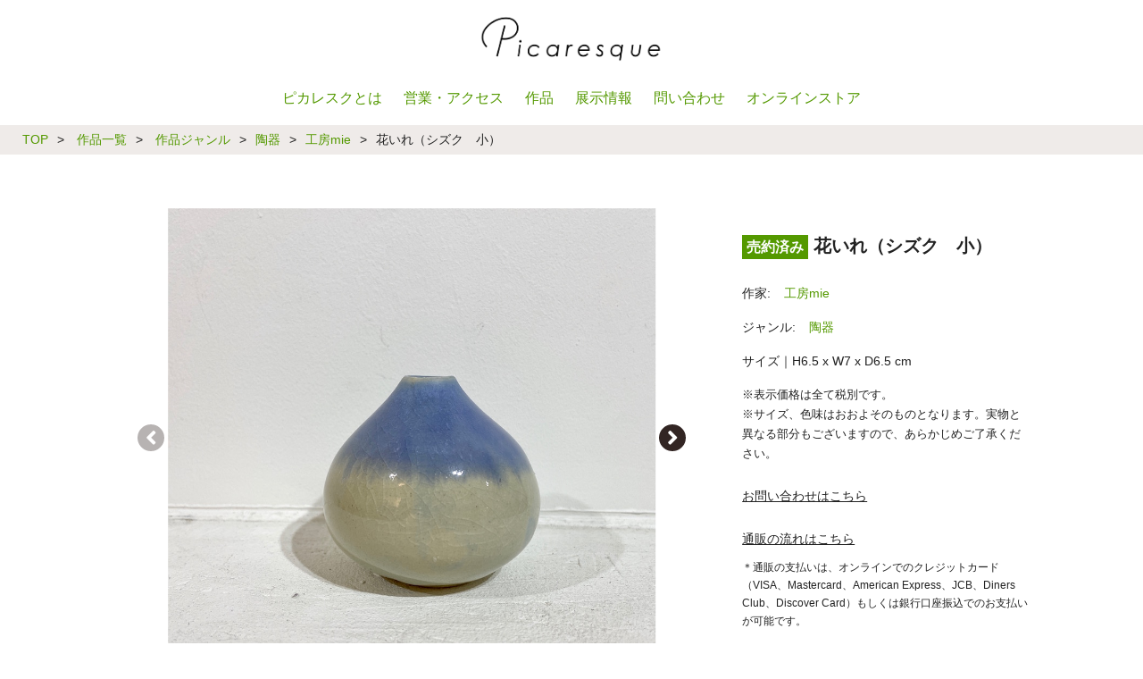

--- FILE ---
content_type: text/html; charset=UTF-8
request_url: https://picaresquejpn.com/work/mie-works-00118/
body_size: 21440
content:
<!DOCTYPE html>
<html lang="ja">
<head prefix="og: http://ogp.me/ns#">
<meta charset="utf-8">
<meta name="viewport"
content="width=device-width, initiial-scale=1.0 ">
<meta property="og:site_name" content="ピカレスク / Picaresque">
<meta property="og:locale" content="ja_JP">
<meta name="twitter:site" content="@picaresquejpn">
<!--個別ページ用のmetaデータ-->
<meta name="description" content="サイズ｜H6.5 x W7 x D6.5 cm"/>
<meta name="keywords" content="花いれ（シズク　小）,東京,アートギャラリー,ギャラリー,アーティスト,アート作品,現代アート,ハンドメイド,アート,企画展,グループ展,公募展,個展,常設展,オーダーメイド,手帳類図書室,小学校受験向け絵画教室,渋谷,代々木,新宿,原宿,参宮橋">
<meta property="og:type" content="article">
<meta property="og:title" content="花いれ（シズク　小） - 東京のアートギャラリーピカレスク / Tokyo Art Gallery Picaresque">
<meta property="og:url" content="https://picaresquejpn.com/work/mie-works-00118/">
<meta property="og:description" content="サイズ｜H6.5 x W7 x D6.5 cm">
<meta property="og:image" content="https://picaresquejpn.com/wp-content/uploads/2020/08/mie-works-00118-001.jpg">
<meta name="thumbnail" content="https://picaresquejpn.com/wp-content/uploads/2020/08/mie-works-00118-001.jpg" />
<meta name="twitter:card" content="summary_large_image" />
<!-- <link rel="stylesheet" href="https://picaresquejpn.com/wp-content/themes/custom_theme/css/bootstrap-reboot.css" type="text/css" /> -->
<!-- <link rel="stylesheet" href="https://picaresquejpn.com/wp-content/themes/custom_theme/style.css?202202101101"> -->
<!-- <link rel="stylesheet" href="https://picaresquejpn.com/wp-content/themes/custom_theme/style_sp.css?202202101101" type="text/css" /> -->
<link rel="stylesheet" type="text/css" href="//picaresquejpn.com/wp-content/cache/wpfc-minified/f4lriu45/hq15p.css" media="all"/>
<link rel="stylesheet" href="https://use.fontawesome.com/releases/v5.0.13/css/all.css" integrity="sha384-DNOHZ68U8hZfKXOrtjWvjxusGo9WQnrNx2sqG0tfsghAvtVlRW3tvkXWZh58N9jp" crossorigin="anonymous">
<meta name="msapplication-config" content="https://picaresquejpn.com/wp-content/themes/custom_theme/images/browserconfig.xml" >
<meta name="msapplication-TileColor" content="#ffffff">
<meta name="msapplication-TileImage" content="https://picaresquejpn.com/wp-content/themes/custom_theme/images/mstile-144x144.png">
<link rel="icon" type="image/x-icon" href="https://picaresquejpn.com/wp-content/themes/custom_theme/images/favicon.ico?201811062100">
<link rel="apple-touch-icon" sizes="180x180" href="https://picaresquejpn.com/wp-content/themes/custom_theme/images/apple-touch-icon-180x180.png">
<link rel="shortcut icon" href="https://picaresquejpn.com/wp-content/themes/custom_theme/images/favicon.ico?201811062100" />
<link rel="mask-icon" href="https://picaresquejpn.com/wp-content/themes/custom_theme/images/safari-icon.svg" color="#fff">
<link rel="icon" type="image/png" sizes="192x192" href="https://picaresquejpn.com/wp-content/themes/custom_theme/images/android-chrome-192x192.png">
<link rel="manifest" href="https://picaresquejpn.com/wp-content/themes/custom_theme/images/manifest.json">
<meta name="theme-color" content="#ffffff">
<meta name="apple-mobile-web-app-title" content="ピカレスク">
<script src="https://kit.fontawesome.com/024328ab29.js" crossorigin="anonymous"></script>
<!-- Global site tag (gtag.js) - Google Analytics -->
<script async src="https://www.googletagmanager.com/gtag/js?id=UA-70260795-2"></script>
<script>
window.dataLayer = window.dataLayer || [];
function gtag(){dataLayer.push(arguments);}
gtag('js', new Date());
gtag('config', 'UA-70260795-2');
</script>
<title>花いれ（シズク　小） &#8211; 東京のアートギャラリーピカレスク / Tokyo Art Gallery Picaresque</title>
<link rel='dns-prefetch' href='//www.google.com' />
<link rel='dns-prefetch' href='//s.w.org' />
<link rel="alternate" type="application/rss+xml" title="ピカレスク / Picaresque &raquo; フィード" href="https://picaresquejpn.com/feed/" />
<link rel="alternate" type="application/rss+xml" title="ピカレスク / Picaresque &raquo; コメントフィード" href="https://picaresquejpn.com/comments/feed/" />
<script type="text/javascript">
window._wpemojiSettings = {"baseUrl":"https:\/\/s.w.org\/images\/core\/emoji\/11\/72x72\/","ext":".png","svgUrl":"https:\/\/s.w.org\/images\/core\/emoji\/11\/svg\/","svgExt":".svg","source":{"concatemoji":"https:\/\/picaresquejpn.com\/wp-includes\/js\/wp-emoji-release.min.js?ver=4.9.23"}};
!function(e,a,t){var n,r,o,i=a.createElement("canvas"),p=i.getContext&&i.getContext("2d");function s(e,t){var a=String.fromCharCode;p.clearRect(0,0,i.width,i.height),p.fillText(a.apply(this,e),0,0);e=i.toDataURL();return p.clearRect(0,0,i.width,i.height),p.fillText(a.apply(this,t),0,0),e===i.toDataURL()}function c(e){var t=a.createElement("script");t.src=e,t.defer=t.type="text/javascript",a.getElementsByTagName("head")[0].appendChild(t)}for(o=Array("flag","emoji"),t.supports={everything:!0,everythingExceptFlag:!0},r=0;r<o.length;r++)t.supports[o[r]]=function(e){if(!p||!p.fillText)return!1;switch(p.textBaseline="top",p.font="600 32px Arial",e){case"flag":return s([55356,56826,55356,56819],[55356,56826,8203,55356,56819])?!1:!s([55356,57332,56128,56423,56128,56418,56128,56421,56128,56430,56128,56423,56128,56447],[55356,57332,8203,56128,56423,8203,56128,56418,8203,56128,56421,8203,56128,56430,8203,56128,56423,8203,56128,56447]);case"emoji":return!s([55358,56760,9792,65039],[55358,56760,8203,9792,65039])}return!1}(o[r]),t.supports.everything=t.supports.everything&&t.supports[o[r]],"flag"!==o[r]&&(t.supports.everythingExceptFlag=t.supports.everythingExceptFlag&&t.supports[o[r]]);t.supports.everythingExceptFlag=t.supports.everythingExceptFlag&&!t.supports.flag,t.DOMReady=!1,t.readyCallback=function(){t.DOMReady=!0},t.supports.everything||(n=function(){t.readyCallback()},a.addEventListener?(a.addEventListener("DOMContentLoaded",n,!1),e.addEventListener("load",n,!1)):(e.attachEvent("onload",n),a.attachEvent("onreadystatechange",function(){"complete"===a.readyState&&t.readyCallback()})),(n=t.source||{}).concatemoji?c(n.concatemoji):n.wpemoji&&n.twemoji&&(c(n.twemoji),c(n.wpemoji)))}(window,document,window._wpemojiSettings);
</script>
<style type="text/css">
img.wp-smiley,
img.emoji {
display: inline !important;
border: none !important;
box-shadow: none !important;
height: 1em !important;
width: 1em !important;
margin: 0 .07em !important;
vertical-align: -0.1em !important;
background: none !important;
padding: 0 !important;
}
</style>
<!-- <link rel='stylesheet' id='contact-form-7-css'  href='https://picaresquejpn.com/wp-content/plugins/contact-form-7/includes/css/styles.css?ver=5.1.7' type='text/css' media='all' /> -->
<!-- <link rel='stylesheet' id='square-thumbnails-css'  href='https://picaresquejpn.com/wp-content/plugins/square-thumbnails/public/css/square-thumbnails-public.css?ver=1.1.0' type='text/css' media='all' /> -->
<!-- <link rel='stylesheet' id='swiper-css'  href='https://picaresquejpn.com/wp-content/themes/custom_theme/css/swiper.min.css?ver=4.9.23' type='text/css' media='all' /> -->
<!-- <link rel='stylesheet' id='jquery-lazyloadxt-fadein-css-css'  href='//picaresquejpn.com/wp-content/plugins/a3-lazy-load/assets/css/jquery.lazyloadxt.fadein.css?ver=4.9.23' type='text/css' media='all' /> -->
<!-- <link rel='stylesheet' id='a3a3_lazy_load-css'  href='//picaresquejpn.com/wp-content/uploads/sass/a3_lazy_load.min.css?ver=1540909640' type='text/css' media='all' /> -->
<!-- <link rel='stylesheet' id='cf7cf-style-css'  href='https://picaresquejpn.com/wp-content/plugins/cf7-conditional-fields/style.css?ver=1.9.14' type='text/css' media='all' /> -->
<link rel="stylesheet" type="text/css" href="//picaresquejpn.com/wp-content/cache/wpfc-minified/2c4onmbj/hq15p.css" media="all"/>
<script src='//picaresquejpn.com/wp-content/cache/wpfc-minified/g0y7sz7f/hq15p.js' type="text/javascript"></script>
<!-- <script type='text/javascript' src='https://picaresquejpn.com/wp-includes/js/jquery/jquery.js?ver=1.12.4'></script> -->
<!-- <script type='text/javascript' src='https://picaresquejpn.com/wp-includes/js/jquery/jquery-migrate.min.js?ver=1.4.1'></script> -->
<!-- <script type='text/javascript' src='https://picaresquejpn.com/wp-content/plugins/square-thumbnails/public/js/square-thumbnails-public.js?ver=1.1.0'></script> -->
<link rel='https://api.w.org/' href='https://picaresquejpn.com/wp-json/' />
<link rel="wlwmanifest" type="application/wlwmanifest+xml" href="https://picaresquejpn.com/wp-includes/wlwmanifest.xml" /> 
<link rel='prev' title='花　箸置き' href='https://picaresquejpn.com/work/mie-works-00180/' />
<link rel='next' title='花いれ（シズク　小）' href='https://picaresquejpn.com/work/mie-works-00119/' />
<link rel="canonical" href="https://picaresquejpn.com/work/mie-works-00118/" />
<link rel='shortlink' href='https://picaresquejpn.com/?p=18176' />
<link rel="alternate" type="application/json+oembed" href="https://picaresquejpn.com/wp-json/oembed/1.0/embed?url=https%3A%2F%2Fpicaresquejpn.com%2Fwork%2Fmie-works-00118%2F" />
<link rel="alternate" type="text/xml+oembed" href="https://picaresquejpn.com/wp-json/oembed/1.0/embed?url=https%3A%2F%2Fpicaresquejpn.com%2Fwork%2Fmie-works-00118%2F&#038;format=xml" />
<style type="text/css" id="wp-custom-css">
.square {
display:block;
position: relative;
max-width: 500px;
background: #ffffff;
border:1px solid #efefef;
margin-bottom:1.5rem;
}
.square::before {
content: "";
display: block;
padding-bottom: 100%;
}
.square img {
position: absolute;
width: 100%;
height: 100%;
top: 0;
object-fit: contain;
margin:0;
}
.top-recruitment-container {
padding: 0;
display: none;
}
.top-branch-store-container {
padding: 0;
display: none;
}
.top-artists-container {
padding: 0;
display: none;
}
.top-photo-container {
padding: 0;
display: none;
}
.category-works-btn-selected {
font-weight: normal;
color: #fff;
text-decoration: none;
cursor: auto;
background: #666;
margin: 0 10px;
}
.works-type-btn-selected {
font-weight: normal;
color: #fff;
text-decoration: none;
cursor: auto;
margin: 0 10px;
background: #666;
}
.midashi {
padding: 10px 0;
margin-top: 50px;
display: block;
border-bottom: solid 1px #000;
border-top: #000 solid 1px;
}		</style>
<!--slick css js-->
<link rel="stylesheet" type="text/css" href="//cdn.jsdelivr.net/npm/slick-carousel@1.8.1/slick/slick.css"/>
<!-- <link rel="stylesheet" href="https://picaresquejpn.com/wp-content/themes/custom_theme/css/pica-slick.css" type="text/css" /> -->
<link rel="stylesheet" type="text/css" href="//picaresquejpn.com/wp-content/cache/wpfc-minified/lnq17ga2/hq15p.css" media="all"/>
<script type="text/javascript" src="//code.jquery.com/jquery-1.11.0.min.js"></script>
<script type="text/javascript" src="//code.jquery.com/jquery-migrate-1.2.1.min.js"></script>
<script type="text/javascript" src="//cdn.jsdelivr.net/npm/slick-carousel@1.8.1/slick/slick.min.js"></script>
</head>
<body class="work-template-default single single-work postid-18176 desktop">
<header id="header-main">
<div class="header-inner">
<!--タイトルを画像にする場合-->
<div class="site-title">
<div class="site-title-container">
<a href="https://picaresquejpn.com">
<img src="https://picaresquejpn.com/wp-content/themes/custom_theme/images/header_w.png " alt="東京のアートギャラリーピカレスク / Tokyo Art Gallery Picaresque"/>
</a>
</div>
</div>
<div id="nav-drawer-container">
<div id="nav-drawer">
<input id="nav-input" type="checkbox" class="nav-unshown">
<label id="nav-open" for="nav-input"><span></span></label>
<label class="nav-unshown" id="nav-close" for="nav-input"></label>
<nav id="nav-content">
<ul class="nav-menu">
<a class="nav-menu-item-link" href="https://picaresquejpn.com/philosophy">
<li class="nav-menu-item">
ピカレスクとは
</li>
</a>
<a class="nav-menu-item-link" href="https://picaresquejpn.com/access">
<li class="nav-menu-item">
営業・アクセス
</li>
</a>
<!--a class="nav-menu-item-link" href="https://picaresquejpn.com/artist/">
<li class="nav-menu-item">
アーティスト
</li>
</a-->
<a class="nav-menu-item-link" href="https://picaresquejpn.com/work/">
<li class="nav-menu-item">
作品
</li>
</a>
<a class="nav-menu-item-link" href="https://picaresquejpn.com/category/information/">
<li class="nav-menu-item">
展示情報
</li>
</a>
<a class="nav-menu-item-link" href="https://picaresquejpn.com/inqury">
<li class="nav-menu-item">
問い合わせ
</li>
</a>
<!--a class="nav-menu-item-link" href="https://picaresquejpn.com/category/exhibition_info/">
<li class="nav-menu-item">
展示情報
</li>
</a-->
<!--a class="nav-menu-item-link" href="/artclass">
<li class="nav-menu-item">
絵画教室
</li>
</a-->
<a class="nav-menu-item-link" href="https://picaresquejpn.com/work//?purchasable=1">
<li class="nav-menu-item">
オンラインストア
</li>
</a>
</ul>
<div class="nav-menu-sns-link">
<a class="icon-link" href="https://twitter.com/picaresquejpn" target="_blank">
<i class="fab fa-twitter tw-icon"></i>
</a>
<a class="icon-link" href="https://www.facebook.com/picaresquejpn/" target="_blank">
<i class="fab fa-facebook-f fb-icon"></i>
</a>
<a class="icon-link" href="https://www.instagram.com/picaresquelife/" target="_blank">
<i class="fab fa-instagram insta-icon"></i>
</a>
<span class="nav-menu-sns-follow-us-text">Follow Us</span>
</div>
</nav>
</div>
</div>
</div><!--end header-inner-->
<nav id="header-menu" class="header-menu-container">
<ul class="header-menu">
<a class="header-menu-item-link" href="https://picaresquejpn.com/philosophy">
<li class="header-menu-item header-menu-item-separator">
ピカレスクとは
</li>
</a>
<a class="header-menu-item-link" href="https://picaresquejpn.com/access">
<li class="header-menu-item header-menu-item-separator">
営業・アクセス
</li>
</a>
<!--a class="header-menu-item-link" href="https://picaresquejpn.com/artist/">
<li class="header-menu-item header-menu-item-separator">
アーティスト
</li>
</a-->
<a class="header-menu-item-link" href="https://picaresquejpn.com/work/">
<li class="header-menu-item header-menu-item-separator">
作品
</li>
</a>
<a class="header-menu-item-link" href="https://picaresquejpn.com/category/information/">
<li class="header-menu-item header-menu-item-separator">
展示情報
</li>
</a>
<a class="header-menu-item-link" href="https://picaresquejpn.com/inqury">
<li class="header-menu-item header-menu-item-separator">
問い合わせ
</li>
</a>
<!--a class="header-menu-item-link" href="https://picaresquejpn.com/category/exhibition_info/">
<li class="header-menu-item">
展示情報
</li>
</a-->
<!--a class="header-menu-item-link" href="/artclass">
<li class="header-menu-item">
絵画教室
</li>
</a-->
<a class="header-menu-item-link" href="https://picaresquejpn.com/work//?purchasable=1">
<li class="header-menu-item header-menu-item-separator">
オンラインストア
</li>
</a>
</ul>
</nav>
</header>
<nav id="breadcrumb"><ol itemscope itemtype="http://schema.org/BreadcrumbList"><li itemprop="itemListElement" itemscope itemtype="http://schema.org/ListItem"><a itemprop="item" href="https://picaresquejpn.com"><span itemprop="name">TOP</span></a><meta itemprop="position" content="1" /></li><span class="breadcrumb-separator">&gt;</span><li itemprop="itemListElement" itemscope itemtype="http://schema.org/ListItem"><a itemprop="item" href="https://picaresquejpn.com/work/"><span itemprop="name"> 作品一覧</span></a><meta itemprop="position" content="2" /></li><span class="breadcrumb-separator">&gt;</span><li itemprop="itemListElement" itemscope itemtype="http://schema.org/ListItem"><a itemprop="item" href="https://picaresquejpn.com/work-category/"><span itemprop="name"> 作品ジャンル</span></a><meta itemprop="position" content="3" /></li><span class="breadcrumb-separator">&gt;</span><li itemprop="itemListElement" itemscope itemtype="http://schema.org/ListItem"><a itemprop="item" href="https://picaresquejpn.com/work-category/pottery/"><span itemprop="name">陶器</span></a><meta itemprop="position" content="4" /></li><span class="breadcrumb-separator">&gt;</span><li itemprop="itemListElement" itemscope itemtype="http://schema.org/ListItem"><a itemprop="item" href="https://picaresquejpn.com/artist/kobomie/"><span itemprop="name">工房mie</span></a><meta itemprop="position" content="5" /></li><span class="breadcrumb-separator">&gt;</span><li itemprop="itemListElement" itemscope itemtype="http://schema.org/ListItem"><a class="breadcrumb_last_item" itemprop="item" href="https://picaresquejpn.com/work/mie-works-00118/"><span itemprop="name">花いれ（シズク　小）</span></a><meta itemprop="position" content="6" /></li></ol></nav><div class="container">
<div class="contents">
<div class="work post-18176 type-work status-publish has-post-thumbnail hentry">
<div class="work-gallery">
<div class="swiper-container gallery-top"><div class="swiper-wrapper"><div class="swiper-slide" style="text-align: center;"><div class="swiper-slide-container"><a href="https://picaresquejpn.com/wp-content/uploads/2020/08/mie-works-00118-001.jpg" target="_blank"><img class="swaiper-image" src="https://picaresquejpn.com/wp-content/uploads/2020/08/mie-works-00118-001.jpg" alt="花いれ（シズク　小）-1"/></a></div></div><div class="swiper-slide" style="text-align: center;"><div class="swiper-slide-container"><a href="https://picaresquejpn.com/wp-content/uploads/2020/08/mie-works-00118-002.jpg" target="_blank"><img class="swaiper-image" src="https://picaresquejpn.com/wp-content/uploads/2020/08/mie-works-00118-002.jpg" alt="花いれ（シズク　小）-2"/></a></div></div><div class="swiper-slide" style="text-align: center;"><div class="swiper-slide-container"><a href="https://picaresquejpn.com/wp-content/uploads/2020/08/mie-works-00118-003.jpg" target="_blank"><img class="swaiper-image" src="https://picaresquejpn.com/wp-content/uploads/2020/08/mie-works-00118-003.jpg" alt="花いれ（シズク　小）-3"/></a></div></div><div class="swiper-slide" style="text-align: center;"><div class="swiper-slide-container"><a href="https://picaresquejpn.com/wp-content/uploads/2020/08/mie-works-00118-004.jpg" target="_blank"><img class="swaiper-image" src="https://picaresquejpn.com/wp-content/uploads/2020/08/mie-works-00118-004.jpg" alt="花いれ（シズク　小）-4"/></a></div></div></div><div class="swiper-button-next swiper-custom-button" style="right: 5%"><i class="fa fa-angle-right"></i></div><div class="swiper-button-prev swiper-custom-button" style="left: 5%"><i class="fa fa-angle-left"></i></div></div><div class="swiper-container gallery-thumbs"><div class="swiper-wrapper" style="margin-top: 10px"><div class="swiper-slide" style="text-align: center;"><div class="swiper-slide-container"><img class="swaiper-image" src="https://picaresquejpn.com/wp-content/uploads/2020/08/mie-works-00118-001.jpg" alt="花いれ（シズク　小）-1"/></div></div><div class="swiper-slide" style="text-align: center;"><div class="swiper-slide-container"><img class="swaiper-image" src="https://picaresquejpn.com/wp-content/uploads/2020/08/mie-works-00118-002.jpg" alt="花いれ（シズク　小）-2"/></div></div><div class="swiper-slide" style="text-align: center;"><div class="swiper-slide-container"><img class="swaiper-image" src="https://picaresquejpn.com/wp-content/uploads/2020/08/mie-works-00118-003.jpg" alt="花いれ（シズク　小）-3"/></div></div><div class="swiper-slide" style="text-align: center;"><div class="swiper-slide-container"><img class="swaiper-image" src="https://picaresquejpn.com/wp-content/uploads/2020/08/mie-works-00118-004.jpg" alt="花いれ（シズク　小）-4"/></div></div></div></div>      </div>
<div class="work-info">
<h1>
<span>売約済み</span>
花いれ（シズク　小）        </h1>
<div style="margin: 10px 0">
<div class="work-artist-name"><span class="work-artist-name-caption ">作家:</span><a href="https://picaresquejpn.com/artist/kobomie/" role="link">工房mie</a></div><div class="work-category"><span class="work-category-caption ">ジャンル:</span><a href="https://picaresquejpn.com/work-category/pottery/" role="link">陶器</a></div>        </div>
<div style="margin: 10px 0">
<p>サイズ｜H6.5 x W7 x D6.5 cm</p>
<div></div>        </div>
<p class="work-info-notice">
※表示価格は全て税別です。<br/>
※サイズ、色味はおおよそのものとなります。実物と異なる部分もございますので、あらかじめご了承ください。
</p>
<div class="contact-us-button-container ">
<a id="modal-open" class="contact-us-button">お問い合わせはこちら</a>
</div>
<div class="contact-us-button-container ">
<a id="modal-shopping-flow-open" class="contact-us-button">通販の流れはこちら</a>
</div>
<div class="contact-us-attention-container">＊通販の支払いは、オンラインでのクレジットカード（VISA、Mastercard、American Express、JCB、Diners Club、Discover Card）もしくは銀行口座振込でのお支払いが可能です。</div>
</div>
<div class="work-other-works">
<h2>関連作品</h2>
<ul class="work-other-works-list">
<li class="work-other-works-list-item"><a href="https://picaresquejpn.com/work/mie-works-00288/" role=link><img width="350" height="350" src="//picaresquejpn.com/wp-content/plugins/a3-lazy-load/assets/images/lazy_placeholder.gif" data-lazy-type="image" data-src="https://picaresquejpn.com/wp-content/uploads/2021/09/mie-works-00288_002-350x350.jpg" class="lazy lazy-hidden attachment-thumbnail size-thumbnail wp-post-image" alt="おんなのこ" srcset="" data-srcset="https://picaresquejpn.com/wp-content/uploads/2021/09/mie-works-00288_002-350x350.jpg 350w, https://picaresquejpn.com/wp-content/uploads/2021/09/mie-works-00288_002-500x500.jpg 500w, https://picaresquejpn.com/wp-content/uploads/2021/09/mie-works-00288_002-768x768.jpg 768w, https://picaresquejpn.com/wp-content/uploads/2021/09/mie-works-00288_002.jpg 900w" sizes="(max-width: 350px) 100vw, 350px" /><noscript><img width="350" height="350" src="https://picaresquejpn.com/wp-content/uploads/2021/09/mie-works-00288_002-350x350.jpg" class="attachment-thumbnail size-thumbnail wp-post-image" alt="おんなのこ" srcset="https://picaresquejpn.com/wp-content/uploads/2021/09/mie-works-00288_002-350x350.jpg 350w, https://picaresquejpn.com/wp-content/uploads/2021/09/mie-works-00288_002-500x500.jpg 500w, https://picaresquejpn.com/wp-content/uploads/2021/09/mie-works-00288_002-768x768.jpg 768w, https://picaresquejpn.com/wp-content/uploads/2021/09/mie-works-00288_002.jpg 900w" sizes="(max-width: 350px) 100vw, 350px" /></noscript><div class="work-other-works-title">おんなのこ</div><div class="work-other-works-list-item-sold-tag">売約済</div></a></li><li class="work-other-works-list-item"><a href="https://picaresquejpn.com/work/mie-works-00286/" role=link><img width="350" height="350" src="//picaresquejpn.com/wp-content/plugins/a3-lazy-load/assets/images/lazy_placeholder.gif" data-lazy-type="image" data-src="https://picaresquejpn.com/wp-content/uploads/2021/09/mie-works-00286_001-350x350.jpg" class="lazy lazy-hidden attachment-thumbnail size-thumbnail wp-post-image" alt="おんなのこ" srcset="" data-srcset="https://picaresquejpn.com/wp-content/uploads/2021/09/mie-works-00286_001-350x350.jpg 350w, https://picaresquejpn.com/wp-content/uploads/2021/09/mie-works-00286_001-500x500.jpg 500w, https://picaresquejpn.com/wp-content/uploads/2021/09/mie-works-00286_001-768x768.jpg 768w, https://picaresquejpn.com/wp-content/uploads/2021/09/mie-works-00286_001.jpg 900w" sizes="(max-width: 350px) 100vw, 350px" /><noscript><img width="350" height="350" src="https://picaresquejpn.com/wp-content/uploads/2021/09/mie-works-00286_001-350x350.jpg" class="attachment-thumbnail size-thumbnail wp-post-image" alt="おんなのこ" srcset="https://picaresquejpn.com/wp-content/uploads/2021/09/mie-works-00286_001-350x350.jpg 350w, https://picaresquejpn.com/wp-content/uploads/2021/09/mie-works-00286_001-500x500.jpg 500w, https://picaresquejpn.com/wp-content/uploads/2021/09/mie-works-00286_001-768x768.jpg 768w, https://picaresquejpn.com/wp-content/uploads/2021/09/mie-works-00286_001.jpg 900w" sizes="(max-width: 350px) 100vw, 350px" /></noscript><div class="work-other-works-title">おんなのこ</div><div class="work-other-works-list-item-sold-tag">売約済</div></a></li><li class="work-other-works-list-item"><a href="https://picaresquejpn.com/work/mie-works-00285/" role=link><img width="350" height="350" src="//picaresquejpn.com/wp-content/plugins/a3-lazy-load/assets/images/lazy_placeholder.gif" data-lazy-type="image" data-src="https://picaresquejpn.com/wp-content/uploads/2021/09/mie-works-00285_002-350x350.jpg" class="lazy lazy-hidden attachment-thumbnail size-thumbnail wp-post-image" alt="おんなのこ" srcset="" data-srcset="https://picaresquejpn.com/wp-content/uploads/2021/09/mie-works-00285_002-350x350.jpg 350w, https://picaresquejpn.com/wp-content/uploads/2021/09/mie-works-00285_002-500x500.jpg 500w, https://picaresquejpn.com/wp-content/uploads/2021/09/mie-works-00285_002-768x768.jpg 768w, https://picaresquejpn.com/wp-content/uploads/2021/09/mie-works-00285_002.jpg 900w" sizes="(max-width: 350px) 100vw, 350px" /><noscript><img width="350" height="350" src="https://picaresquejpn.com/wp-content/uploads/2021/09/mie-works-00285_002-350x350.jpg" class="attachment-thumbnail size-thumbnail wp-post-image" alt="おんなのこ" srcset="https://picaresquejpn.com/wp-content/uploads/2021/09/mie-works-00285_002-350x350.jpg 350w, https://picaresquejpn.com/wp-content/uploads/2021/09/mie-works-00285_002-500x500.jpg 500w, https://picaresquejpn.com/wp-content/uploads/2021/09/mie-works-00285_002-768x768.jpg 768w, https://picaresquejpn.com/wp-content/uploads/2021/09/mie-works-00285_002.jpg 900w" sizes="(max-width: 350px) 100vw, 350px" /></noscript><div class="work-other-works-title">おんなのこ</div><div class="work-other-works-list-item-sold-tag">売約済</div></a></li><li class="work-other-works-list-item"><a href="https://picaresquejpn.com/work/mie-works-00283/" role=link><img width="350" height="350" src="//picaresquejpn.com/wp-content/plugins/a3-lazy-load/assets/images/lazy_placeholder.gif" data-lazy-type="image" data-src="https://picaresquejpn.com/wp-content/uploads/2021/09/mie-works-00283_001-350x350.jpg" class="lazy lazy-hidden attachment-thumbnail size-thumbnail wp-post-image" alt="おんなのこ" srcset="" data-srcset="https://picaresquejpn.com/wp-content/uploads/2021/09/mie-works-00283_001-350x350.jpg 350w, https://picaresquejpn.com/wp-content/uploads/2021/09/mie-works-00283_001-500x500.jpg 500w, https://picaresquejpn.com/wp-content/uploads/2021/09/mie-works-00283_001-768x768.jpg 768w, https://picaresquejpn.com/wp-content/uploads/2021/09/mie-works-00283_001.jpg 900w" sizes="(max-width: 350px) 100vw, 350px" /><noscript><img width="350" height="350" src="https://picaresquejpn.com/wp-content/uploads/2021/09/mie-works-00283_001-350x350.jpg" class="attachment-thumbnail size-thumbnail wp-post-image" alt="おんなのこ" srcset="https://picaresquejpn.com/wp-content/uploads/2021/09/mie-works-00283_001-350x350.jpg 350w, https://picaresquejpn.com/wp-content/uploads/2021/09/mie-works-00283_001-500x500.jpg 500w, https://picaresquejpn.com/wp-content/uploads/2021/09/mie-works-00283_001-768x768.jpg 768w, https://picaresquejpn.com/wp-content/uploads/2021/09/mie-works-00283_001.jpg 900w" sizes="(max-width: 350px) 100vw, 350px" /></noscript><div class="work-other-works-title">おんなのこ</div><div class="work-other-works-list-item-sold-tag">売約済</div></a></li><li class="work-other-works-list-item"><a href="https://picaresquejpn.com/work/mie-works-00282/" role=link><img width="350" height="350" src="//picaresquejpn.com/wp-content/plugins/a3-lazy-load/assets/images/lazy_placeholder.gif" data-lazy-type="image" data-src="https://picaresquejpn.com/wp-content/uploads/2021/09/mie-works-00282_001-350x350.jpg" class="lazy lazy-hidden attachment-thumbnail size-thumbnail wp-post-image" alt="あそぼ　壁掛け" srcset="" data-srcset="https://picaresquejpn.com/wp-content/uploads/2021/09/mie-works-00282_001-350x350.jpg 350w, https://picaresquejpn.com/wp-content/uploads/2021/09/mie-works-00282_001-500x500.jpg 500w, https://picaresquejpn.com/wp-content/uploads/2021/09/mie-works-00282_001-768x768.jpg 768w, https://picaresquejpn.com/wp-content/uploads/2021/09/mie-works-00282_001.jpg 900w" sizes="(max-width: 350px) 100vw, 350px" /><noscript><img width="350" height="350" src="https://picaresquejpn.com/wp-content/uploads/2021/09/mie-works-00282_001-350x350.jpg" class="attachment-thumbnail size-thumbnail wp-post-image" alt="あそぼ　壁掛け" srcset="https://picaresquejpn.com/wp-content/uploads/2021/09/mie-works-00282_001-350x350.jpg 350w, https://picaresquejpn.com/wp-content/uploads/2021/09/mie-works-00282_001-500x500.jpg 500w, https://picaresquejpn.com/wp-content/uploads/2021/09/mie-works-00282_001-768x768.jpg 768w, https://picaresquejpn.com/wp-content/uploads/2021/09/mie-works-00282_001.jpg 900w" sizes="(max-width: 350px) 100vw, 350px" /></noscript><div class="work-other-works-title">あそぼ　壁掛け</div><div class="work-other-works-list-item-sold-tag">売約済</div></a></li><li class="work-other-works-list-item"><a href="https://picaresquejpn.com/work/mie-works-00281/" role=link><img width="350" height="350" src="//picaresquejpn.com/wp-content/plugins/a3-lazy-load/assets/images/lazy_placeholder.gif" data-lazy-type="image" data-src="https://picaresquejpn.com/wp-content/uploads/2021/09/mie-works-00281_001-350x350.jpg" class="lazy lazy-hidden attachment-thumbnail size-thumbnail wp-post-image" alt="あそぼ" srcset="" data-srcset="https://picaresquejpn.com/wp-content/uploads/2021/09/mie-works-00281_001-350x350.jpg 350w, https://picaresquejpn.com/wp-content/uploads/2021/09/mie-works-00281_001-500x500.jpg 500w, https://picaresquejpn.com/wp-content/uploads/2021/09/mie-works-00281_001-768x768.jpg 768w, https://picaresquejpn.com/wp-content/uploads/2021/09/mie-works-00281_001.jpg 900w" sizes="(max-width: 350px) 100vw, 350px" /><noscript><img width="350" height="350" src="https://picaresquejpn.com/wp-content/uploads/2021/09/mie-works-00281_001-350x350.jpg" class="attachment-thumbnail size-thumbnail wp-post-image" alt="あそぼ" srcset="https://picaresquejpn.com/wp-content/uploads/2021/09/mie-works-00281_001-350x350.jpg 350w, https://picaresquejpn.com/wp-content/uploads/2021/09/mie-works-00281_001-500x500.jpg 500w, https://picaresquejpn.com/wp-content/uploads/2021/09/mie-works-00281_001-768x768.jpg 768w, https://picaresquejpn.com/wp-content/uploads/2021/09/mie-works-00281_001.jpg 900w" sizes="(max-width: 350px) 100vw, 350px" /></noscript><div class="work-other-works-title">あそぼ</div><div class="work-other-works-list-item-sold-tag">売約済</div></a></li><li class="work-other-works-list-item"><a href="https://picaresquejpn.com/work/mie-works-00279/" role=link><img width="350" height="350" src="//picaresquejpn.com/wp-content/plugins/a3-lazy-load/assets/images/lazy_placeholder.gif" data-lazy-type="image" data-src="https://picaresquejpn.com/wp-content/uploads/2021/09/mie-works-00279_004-350x350.jpg" class="lazy lazy-hidden attachment-thumbnail size-thumbnail wp-post-image" alt="あそぼ" srcset="" data-srcset="https://picaresquejpn.com/wp-content/uploads/2021/09/mie-works-00279_004-350x350.jpg 350w, https://picaresquejpn.com/wp-content/uploads/2021/09/mie-works-00279_004-500x500.jpg 500w, https://picaresquejpn.com/wp-content/uploads/2021/09/mie-works-00279_004-768x768.jpg 768w, https://picaresquejpn.com/wp-content/uploads/2021/09/mie-works-00279_004.jpg 900w" sizes="(max-width: 350px) 100vw, 350px" /><noscript><img width="350" height="350" src="https://picaresquejpn.com/wp-content/uploads/2021/09/mie-works-00279_004-350x350.jpg" class="attachment-thumbnail size-thumbnail wp-post-image" alt="あそぼ" srcset="https://picaresquejpn.com/wp-content/uploads/2021/09/mie-works-00279_004-350x350.jpg 350w, https://picaresquejpn.com/wp-content/uploads/2021/09/mie-works-00279_004-500x500.jpg 500w, https://picaresquejpn.com/wp-content/uploads/2021/09/mie-works-00279_004-768x768.jpg 768w, https://picaresquejpn.com/wp-content/uploads/2021/09/mie-works-00279_004.jpg 900w" sizes="(max-width: 350px) 100vw, 350px" /></noscript><div class="work-other-works-title">あそぼ</div><div class="work-other-works-list-item-sold-tag">売約済</div></a></li><li class="work-other-works-list-item"><a href="https://picaresquejpn.com/work/mie-works-00276/" role=link><img width="350" height="350" src="//picaresquejpn.com/wp-content/plugins/a3-lazy-load/assets/images/lazy_placeholder.gif" data-lazy-type="image" data-src="https://picaresquejpn.com/wp-content/uploads/2021/09/mie-works-00276_001-350x350.jpg" class="lazy lazy-hidden attachment-thumbnail size-thumbnail wp-post-image" alt="ぐっすり" srcset="" data-srcset="https://picaresquejpn.com/wp-content/uploads/2021/09/mie-works-00276_001-350x350.jpg 350w, https://picaresquejpn.com/wp-content/uploads/2021/09/mie-works-00276_001-500x500.jpg 500w, https://picaresquejpn.com/wp-content/uploads/2021/09/mie-works-00276_001-768x768.jpg 768w, https://picaresquejpn.com/wp-content/uploads/2021/09/mie-works-00276_001.jpg 900w" sizes="(max-width: 350px) 100vw, 350px" /><noscript><img width="350" height="350" src="https://picaresquejpn.com/wp-content/uploads/2021/09/mie-works-00276_001-350x350.jpg" class="attachment-thumbnail size-thumbnail wp-post-image" alt="ぐっすり" srcset="https://picaresquejpn.com/wp-content/uploads/2021/09/mie-works-00276_001-350x350.jpg 350w, https://picaresquejpn.com/wp-content/uploads/2021/09/mie-works-00276_001-500x500.jpg 500w, https://picaresquejpn.com/wp-content/uploads/2021/09/mie-works-00276_001-768x768.jpg 768w, https://picaresquejpn.com/wp-content/uploads/2021/09/mie-works-00276_001.jpg 900w" sizes="(max-width: 350px) 100vw, 350px" /></noscript><div class="work-other-works-title">ぐっすり</div><div class="work-other-works-list-item-sold-tag">売約済</div></a></li><li class="work-other-works-list-item"><a href="https://picaresquejpn.com/work/mie-works-00273/" role=link><img width="350" height="350" src="//picaresquejpn.com/wp-content/plugins/a3-lazy-load/assets/images/lazy_placeholder.gif" data-lazy-type="image" data-src="https://picaresquejpn.com/wp-content/uploads/2021/09/mie-works-00273_001-350x350.jpg" class="lazy lazy-hidden attachment-thumbnail size-thumbnail wp-post-image" alt="あのね" srcset="" data-srcset="https://picaresquejpn.com/wp-content/uploads/2021/09/mie-works-00273_001-350x350.jpg 350w, https://picaresquejpn.com/wp-content/uploads/2021/09/mie-works-00273_001-500x500.jpg 500w, https://picaresquejpn.com/wp-content/uploads/2021/09/mie-works-00273_001-768x768.jpg 768w, https://picaresquejpn.com/wp-content/uploads/2021/09/mie-works-00273_001.jpg 900w" sizes="(max-width: 350px) 100vw, 350px" /><noscript><img width="350" height="350" src="https://picaresquejpn.com/wp-content/uploads/2021/09/mie-works-00273_001-350x350.jpg" class="attachment-thumbnail size-thumbnail wp-post-image" alt="あのね" srcset="https://picaresquejpn.com/wp-content/uploads/2021/09/mie-works-00273_001-350x350.jpg 350w, https://picaresquejpn.com/wp-content/uploads/2021/09/mie-works-00273_001-500x500.jpg 500w, https://picaresquejpn.com/wp-content/uploads/2021/09/mie-works-00273_001-768x768.jpg 768w, https://picaresquejpn.com/wp-content/uploads/2021/09/mie-works-00273_001.jpg 900w" sizes="(max-width: 350px) 100vw, 350px" /></noscript><div class="work-other-works-title">あのね</div><div class="work-other-works-list-item-sold-tag">売約済</div></a></li><li class="work-other-works-list-item"><a href="https://picaresquejpn.com/work/mie-works-00271/" role=link><img width="350" height="350" src="//picaresquejpn.com/wp-content/plugins/a3-lazy-load/assets/images/lazy_placeholder.gif" data-lazy-type="image" data-src="https://picaresquejpn.com/wp-content/uploads/2021/09/mie-works-00271_001-350x350.jpg" class="lazy lazy-hidden attachment-thumbnail size-thumbnail wp-post-image" alt="あのね" srcset="" data-srcset="https://picaresquejpn.com/wp-content/uploads/2021/09/mie-works-00271_001-350x350.jpg 350w, https://picaresquejpn.com/wp-content/uploads/2021/09/mie-works-00271_001-500x500.jpg 500w, https://picaresquejpn.com/wp-content/uploads/2021/09/mie-works-00271_001-768x768.jpg 768w, https://picaresquejpn.com/wp-content/uploads/2021/09/mie-works-00271_001.jpg 900w" sizes="(max-width: 350px) 100vw, 350px" /><noscript><img width="350" height="350" src="https://picaresquejpn.com/wp-content/uploads/2021/09/mie-works-00271_001-350x350.jpg" class="attachment-thumbnail size-thumbnail wp-post-image" alt="あのね" srcset="https://picaresquejpn.com/wp-content/uploads/2021/09/mie-works-00271_001-350x350.jpg 350w, https://picaresquejpn.com/wp-content/uploads/2021/09/mie-works-00271_001-500x500.jpg 500w, https://picaresquejpn.com/wp-content/uploads/2021/09/mie-works-00271_001-768x768.jpg 768w, https://picaresquejpn.com/wp-content/uploads/2021/09/mie-works-00271_001.jpg 900w" sizes="(max-width: 350px) 100vw, 350px" /></noscript><div class="work-other-works-title">あのね</div><div class="work-other-works-list-item-sold-tag">売約済</div></a></li><li class="work-other-works-list-item"><a href="https://picaresquejpn.com/work/mie-works-00270/" role=link><img width="350" height="350" src="//picaresquejpn.com/wp-content/plugins/a3-lazy-load/assets/images/lazy_placeholder.gif" data-lazy-type="image" data-src="https://picaresquejpn.com/wp-content/uploads/2021/09/mie-works-00270_001-350x350.jpg" class="lazy lazy-hidden attachment-thumbnail size-thumbnail wp-post-image" alt="あのね" srcset="" data-srcset="https://picaresquejpn.com/wp-content/uploads/2021/09/mie-works-00270_001-350x350.jpg 350w, https://picaresquejpn.com/wp-content/uploads/2021/09/mie-works-00270_001-500x500.jpg 500w, https://picaresquejpn.com/wp-content/uploads/2021/09/mie-works-00270_001-768x768.jpg 768w, https://picaresquejpn.com/wp-content/uploads/2021/09/mie-works-00270_001.jpg 900w" sizes="(max-width: 350px) 100vw, 350px" /><noscript><img width="350" height="350" src="https://picaresquejpn.com/wp-content/uploads/2021/09/mie-works-00270_001-350x350.jpg" class="attachment-thumbnail size-thumbnail wp-post-image" alt="あのね" srcset="https://picaresquejpn.com/wp-content/uploads/2021/09/mie-works-00270_001-350x350.jpg 350w, https://picaresquejpn.com/wp-content/uploads/2021/09/mie-works-00270_001-500x500.jpg 500w, https://picaresquejpn.com/wp-content/uploads/2021/09/mie-works-00270_001-768x768.jpg 768w, https://picaresquejpn.com/wp-content/uploads/2021/09/mie-works-00270_001.jpg 900w" sizes="(max-width: 350px) 100vw, 350px" /></noscript><div class="work-other-works-title">あのね</div><div class="work-other-works-list-item-sold-tag">売約済</div></a></li><li class="work-other-works-list-item"><a href="https://picaresquejpn.com/work/mie-works-00268/" role=link><img width="350" height="350" src="//picaresquejpn.com/wp-content/plugins/a3-lazy-load/assets/images/lazy_placeholder.gif" data-lazy-type="image" data-src="https://picaresquejpn.com/wp-content/uploads/2021/09/mie-works-00268_001-350x350.jpg" class="lazy lazy-hidden attachment-thumbnail size-thumbnail wp-post-image" alt="あそぼ　壁掛け" srcset="" data-srcset="https://picaresquejpn.com/wp-content/uploads/2021/09/mie-works-00268_001-350x350.jpg 350w, https://picaresquejpn.com/wp-content/uploads/2021/09/mie-works-00268_001-500x500.jpg 500w, https://picaresquejpn.com/wp-content/uploads/2021/09/mie-works-00268_001-768x768.jpg 768w, https://picaresquejpn.com/wp-content/uploads/2021/09/mie-works-00268_001.jpg 900w" sizes="(max-width: 350px) 100vw, 350px" /><noscript><img width="350" height="350" src="https://picaresquejpn.com/wp-content/uploads/2021/09/mie-works-00268_001-350x350.jpg" class="attachment-thumbnail size-thumbnail wp-post-image" alt="あそぼ　壁掛け" srcset="https://picaresquejpn.com/wp-content/uploads/2021/09/mie-works-00268_001-350x350.jpg 350w, https://picaresquejpn.com/wp-content/uploads/2021/09/mie-works-00268_001-500x500.jpg 500w, https://picaresquejpn.com/wp-content/uploads/2021/09/mie-works-00268_001-768x768.jpg 768w, https://picaresquejpn.com/wp-content/uploads/2021/09/mie-works-00268_001.jpg 900w" sizes="(max-width: 350px) 100vw, 350px" /></noscript><div class="work-other-works-title">あそぼ　壁掛け</div><div class="work-other-works-list-item-sold-tag">売約済</div></a></li><li class="work-other-works-list-item"><a href="https://picaresquejpn.com/work/mie-works-00267/" role=link><img width="350" height="350" src="//picaresquejpn.com/wp-content/plugins/a3-lazy-load/assets/images/lazy_placeholder.gif" data-lazy-type="image" data-src="https://picaresquejpn.com/wp-content/uploads/2021/09/mie-works-00267_001-350x350.jpg" class="lazy lazy-hidden attachment-thumbnail size-thumbnail wp-post-image" alt="あそぼ　壁掛け" srcset="" data-srcset="https://picaresquejpn.com/wp-content/uploads/2021/09/mie-works-00267_001-350x350.jpg 350w, https://picaresquejpn.com/wp-content/uploads/2021/09/mie-works-00267_001-500x500.jpg 500w, https://picaresquejpn.com/wp-content/uploads/2021/09/mie-works-00267_001-768x768.jpg 768w, https://picaresquejpn.com/wp-content/uploads/2021/09/mie-works-00267_001.jpg 900w" sizes="(max-width: 350px) 100vw, 350px" /><noscript><img width="350" height="350" src="https://picaresquejpn.com/wp-content/uploads/2021/09/mie-works-00267_001-350x350.jpg" class="attachment-thumbnail size-thumbnail wp-post-image" alt="あそぼ　壁掛け" srcset="https://picaresquejpn.com/wp-content/uploads/2021/09/mie-works-00267_001-350x350.jpg 350w, https://picaresquejpn.com/wp-content/uploads/2021/09/mie-works-00267_001-500x500.jpg 500w, https://picaresquejpn.com/wp-content/uploads/2021/09/mie-works-00267_001-768x768.jpg 768w, https://picaresquejpn.com/wp-content/uploads/2021/09/mie-works-00267_001.jpg 900w" sizes="(max-width: 350px) 100vw, 350px" /></noscript><div class="work-other-works-title">あそぼ　壁掛け</div><div class="work-other-works-list-item-sold-tag">売約済</div></a></li><li class="work-other-works-list-item"><a href="https://picaresquejpn.com/work/mie-works-00266/" role=link><img width="350" height="350" src="//picaresquejpn.com/wp-content/plugins/a3-lazy-load/assets/images/lazy_placeholder.gif" data-lazy-type="image" data-src="https://picaresquejpn.com/wp-content/uploads/2021/09/mie-works-00266_001-350x350.jpg" class="lazy lazy-hidden attachment-thumbnail size-thumbnail wp-post-image" alt="ぽけー" srcset="" data-srcset="https://picaresquejpn.com/wp-content/uploads/2021/09/mie-works-00266_001-350x350.jpg 350w, https://picaresquejpn.com/wp-content/uploads/2021/09/mie-works-00266_001-500x500.jpg 500w, https://picaresquejpn.com/wp-content/uploads/2021/09/mie-works-00266_001-768x768.jpg 768w, https://picaresquejpn.com/wp-content/uploads/2021/09/mie-works-00266_001.jpg 900w" sizes="(max-width: 350px) 100vw, 350px" /><noscript><img width="350" height="350" src="https://picaresquejpn.com/wp-content/uploads/2021/09/mie-works-00266_001-350x350.jpg" class="attachment-thumbnail size-thumbnail wp-post-image" alt="ぽけー" srcset="https://picaresquejpn.com/wp-content/uploads/2021/09/mie-works-00266_001-350x350.jpg 350w, https://picaresquejpn.com/wp-content/uploads/2021/09/mie-works-00266_001-500x500.jpg 500w, https://picaresquejpn.com/wp-content/uploads/2021/09/mie-works-00266_001-768x768.jpg 768w, https://picaresquejpn.com/wp-content/uploads/2021/09/mie-works-00266_001.jpg 900w" sizes="(max-width: 350px) 100vw, 350px" /></noscript><div class="work-other-works-title">ぽけー</div><div class="work-other-works-list-item-sold-tag">売約済</div></a></li><li class="work-other-works-list-item"><a href="https://picaresquejpn.com/work/mie-works-00265/" role=link><img width="350" height="350" src="//picaresquejpn.com/wp-content/plugins/a3-lazy-load/assets/images/lazy_placeholder.gif" data-lazy-type="image" data-src="https://picaresquejpn.com/wp-content/uploads/2021/09/mie-works-00265_001-350x350.jpg" class="lazy lazy-hidden attachment-thumbnail size-thumbnail wp-post-image" alt="ぽけー" srcset="" data-srcset="https://picaresquejpn.com/wp-content/uploads/2021/09/mie-works-00265_001-350x350.jpg 350w, https://picaresquejpn.com/wp-content/uploads/2021/09/mie-works-00265_001-500x500.jpg 500w, https://picaresquejpn.com/wp-content/uploads/2021/09/mie-works-00265_001-768x768.jpg 768w, https://picaresquejpn.com/wp-content/uploads/2021/09/mie-works-00265_001.jpg 900w" sizes="(max-width: 350px) 100vw, 350px" /><noscript><img width="350" height="350" src="https://picaresquejpn.com/wp-content/uploads/2021/09/mie-works-00265_001-350x350.jpg" class="attachment-thumbnail size-thumbnail wp-post-image" alt="ぽけー" srcset="https://picaresquejpn.com/wp-content/uploads/2021/09/mie-works-00265_001-350x350.jpg 350w, https://picaresquejpn.com/wp-content/uploads/2021/09/mie-works-00265_001-500x500.jpg 500w, https://picaresquejpn.com/wp-content/uploads/2021/09/mie-works-00265_001-768x768.jpg 768w, https://picaresquejpn.com/wp-content/uploads/2021/09/mie-works-00265_001.jpg 900w" sizes="(max-width: 350px) 100vw, 350px" /></noscript><div class="work-other-works-title">ぽけー</div><div class="work-other-works-list-item-sold-tag">売約済</div></a></li><li class="work-other-works-list-item"><a href="https://picaresquejpn.com/work/mie-works-00263/" role=link><img width="350" height="350" src="//picaresquejpn.com/wp-content/plugins/a3-lazy-load/assets/images/lazy_placeholder.gif" data-lazy-type="image" data-src="https://picaresquejpn.com/wp-content/uploads/2021/09/mie-works-00263_001-350x350.jpg" class="lazy lazy-hidden attachment-thumbnail size-thumbnail wp-post-image" alt="ぐぃーん" srcset="" data-srcset="https://picaresquejpn.com/wp-content/uploads/2021/09/mie-works-00263_001-350x350.jpg 350w, https://picaresquejpn.com/wp-content/uploads/2021/09/mie-works-00263_001-500x500.jpg 500w, https://picaresquejpn.com/wp-content/uploads/2021/09/mie-works-00263_001-768x768.jpg 768w, https://picaresquejpn.com/wp-content/uploads/2021/09/mie-works-00263_001.jpg 900w" sizes="(max-width: 350px) 100vw, 350px" /><noscript><img width="350" height="350" src="https://picaresquejpn.com/wp-content/uploads/2021/09/mie-works-00263_001-350x350.jpg" class="attachment-thumbnail size-thumbnail wp-post-image" alt="ぐぃーん" srcset="https://picaresquejpn.com/wp-content/uploads/2021/09/mie-works-00263_001-350x350.jpg 350w, https://picaresquejpn.com/wp-content/uploads/2021/09/mie-works-00263_001-500x500.jpg 500w, https://picaresquejpn.com/wp-content/uploads/2021/09/mie-works-00263_001-768x768.jpg 768w, https://picaresquejpn.com/wp-content/uploads/2021/09/mie-works-00263_001.jpg 900w" sizes="(max-width: 350px) 100vw, 350px" /></noscript><div class="work-other-works-title">ぐぃーん</div><div class="work-other-works-list-item-sold-tag">売約済</div></a></li><li class="work-other-works-list-item"><a href="https://picaresquejpn.com/work/mie-works-00262/" role=link><img width="350" height="350" src="//picaresquejpn.com/wp-content/plugins/a3-lazy-load/assets/images/lazy_placeholder.gif" data-lazy-type="image" data-src="https://picaresquejpn.com/wp-content/uploads/2021/09/mie-works-00262_001-350x350.jpg" class="lazy lazy-hidden attachment-thumbnail size-thumbnail wp-post-image" alt="猫　大" srcset="" data-srcset="https://picaresquejpn.com/wp-content/uploads/2021/09/mie-works-00262_001-350x350.jpg 350w, https://picaresquejpn.com/wp-content/uploads/2021/09/mie-works-00262_001-500x500.jpg 500w, https://picaresquejpn.com/wp-content/uploads/2021/09/mie-works-00262_001-768x768.jpg 768w, https://picaresquejpn.com/wp-content/uploads/2021/09/mie-works-00262_001.jpg 900w" sizes="(max-width: 350px) 100vw, 350px" /><noscript><img width="350" height="350" src="https://picaresquejpn.com/wp-content/uploads/2021/09/mie-works-00262_001-350x350.jpg" class="attachment-thumbnail size-thumbnail wp-post-image" alt="猫　大" srcset="https://picaresquejpn.com/wp-content/uploads/2021/09/mie-works-00262_001-350x350.jpg 350w, https://picaresquejpn.com/wp-content/uploads/2021/09/mie-works-00262_001-500x500.jpg 500w, https://picaresquejpn.com/wp-content/uploads/2021/09/mie-works-00262_001-768x768.jpg 768w, https://picaresquejpn.com/wp-content/uploads/2021/09/mie-works-00262_001.jpg 900w" sizes="(max-width: 350px) 100vw, 350px" /></noscript><div class="work-other-works-title">猫　大</div><div class="work-other-works-list-item-sold-tag">売約済</div></a></li><li class="work-other-works-list-item"><a href="https://picaresquejpn.com/work/mie-works-00260/" role=link><img width="350" height="350" src="//picaresquejpn.com/wp-content/plugins/a3-lazy-load/assets/images/lazy_placeholder.gif" data-lazy-type="image" data-src="https://picaresquejpn.com/wp-content/uploads/2021/04/mie-works-00260_001-350x350.jpg" class="lazy lazy-hidden attachment-thumbnail size-thumbnail wp-post-image" alt="コトリネコトリ　set" srcset="" data-srcset="https://picaresquejpn.com/wp-content/uploads/2021/04/mie-works-00260_001-350x350.jpg 350w, https://picaresquejpn.com/wp-content/uploads/2021/04/mie-works-00260_001-500x500.jpg 500w, https://picaresquejpn.com/wp-content/uploads/2021/04/mie-works-00260_001-768x768.jpg 768w, https://picaresquejpn.com/wp-content/uploads/2021/04/mie-works-00260_001.jpg 900w" sizes="(max-width: 350px) 100vw, 350px" /><noscript><img width="350" height="350" src="https://picaresquejpn.com/wp-content/uploads/2021/04/mie-works-00260_001-350x350.jpg" class="attachment-thumbnail size-thumbnail wp-post-image" alt="コトリネコトリ　set" srcset="https://picaresquejpn.com/wp-content/uploads/2021/04/mie-works-00260_001-350x350.jpg 350w, https://picaresquejpn.com/wp-content/uploads/2021/04/mie-works-00260_001-500x500.jpg 500w, https://picaresquejpn.com/wp-content/uploads/2021/04/mie-works-00260_001-768x768.jpg 768w, https://picaresquejpn.com/wp-content/uploads/2021/04/mie-works-00260_001.jpg 900w" sizes="(max-width: 350px) 100vw, 350px" /></noscript><div class="work-other-works-title">コトリネコトリ　set</div><div class="work-other-works-list-item-sold-tag">売約済</div></a></li><li class="work-other-works-list-item"><a href="https://picaresquejpn.com/work/mie-works-00259/" role=link><img width="350" height="350" src="//picaresquejpn.com/wp-content/plugins/a3-lazy-load/assets/images/lazy_placeholder.gif" data-lazy-type="image" data-src="https://picaresquejpn.com/wp-content/uploads/2021/04/mie-works-00259_001-350x350.jpg" class="lazy lazy-hidden attachment-thumbnail size-thumbnail wp-post-image" alt="コトリネコトリ　set" srcset="" data-srcset="https://picaresquejpn.com/wp-content/uploads/2021/04/mie-works-00259_001-350x350.jpg 350w, https://picaresquejpn.com/wp-content/uploads/2021/04/mie-works-00259_001-500x500.jpg 500w, https://picaresquejpn.com/wp-content/uploads/2021/04/mie-works-00259_001-768x768.jpg 768w, https://picaresquejpn.com/wp-content/uploads/2021/04/mie-works-00259_001.jpg 900w" sizes="(max-width: 350px) 100vw, 350px" /><noscript><img width="350" height="350" src="https://picaresquejpn.com/wp-content/uploads/2021/04/mie-works-00259_001-350x350.jpg" class="attachment-thumbnail size-thumbnail wp-post-image" alt="コトリネコトリ　set" srcset="https://picaresquejpn.com/wp-content/uploads/2021/04/mie-works-00259_001-350x350.jpg 350w, https://picaresquejpn.com/wp-content/uploads/2021/04/mie-works-00259_001-500x500.jpg 500w, https://picaresquejpn.com/wp-content/uploads/2021/04/mie-works-00259_001-768x768.jpg 768w, https://picaresquejpn.com/wp-content/uploads/2021/04/mie-works-00259_001.jpg 900w" sizes="(max-width: 350px) 100vw, 350px" /></noscript><div class="work-other-works-title">コトリネコトリ　set</div><div class="work-other-works-list-item-sold-tag">売約済</div></a></li><li class="work-other-works-list-item"><a href="https://picaresquejpn.com/work/mie-works-00258/" role=link><img width="350" height="350" src="//picaresquejpn.com/wp-content/plugins/a3-lazy-load/assets/images/lazy_placeholder.gif" data-lazy-type="image" data-src="https://picaresquejpn.com/wp-content/uploads/2021/04/mie-works-00258_001-350x350.jpg" class="lazy lazy-hidden attachment-thumbnail size-thumbnail wp-post-image" alt="コトリネコトリ　set" srcset="" data-srcset="https://picaresquejpn.com/wp-content/uploads/2021/04/mie-works-00258_001-350x350.jpg 350w, https://picaresquejpn.com/wp-content/uploads/2021/04/mie-works-00258_001-500x500.jpg 500w, https://picaresquejpn.com/wp-content/uploads/2021/04/mie-works-00258_001-768x768.jpg 768w, https://picaresquejpn.com/wp-content/uploads/2021/04/mie-works-00258_001.jpg 900w" sizes="(max-width: 350px) 100vw, 350px" /><noscript><img width="350" height="350" src="https://picaresquejpn.com/wp-content/uploads/2021/04/mie-works-00258_001-350x350.jpg" class="attachment-thumbnail size-thumbnail wp-post-image" alt="コトリネコトリ　set" srcset="https://picaresquejpn.com/wp-content/uploads/2021/04/mie-works-00258_001-350x350.jpg 350w, https://picaresquejpn.com/wp-content/uploads/2021/04/mie-works-00258_001-500x500.jpg 500w, https://picaresquejpn.com/wp-content/uploads/2021/04/mie-works-00258_001-768x768.jpg 768w, https://picaresquejpn.com/wp-content/uploads/2021/04/mie-works-00258_001.jpg 900w" sizes="(max-width: 350px) 100vw, 350px" /></noscript><div class="work-other-works-title">コトリネコトリ　set</div><div class="work-other-works-list-item-sold-tag">売約済</div></a></li><li class="work-other-works-list-item"><a href="https://picaresquejpn.com/work/mie-works-00255/" role=link><img width="350" height="350" src="//picaresquejpn.com/wp-content/plugins/a3-lazy-load/assets/images/lazy_placeholder.gif" data-lazy-type="image" data-src="https://picaresquejpn.com/wp-content/uploads/2021/04/mie-works-00255_001-350x350.jpg" class="lazy lazy-hidden attachment-thumbnail size-thumbnail wp-post-image" alt="みあげるリス" srcset="" data-srcset="https://picaresquejpn.com/wp-content/uploads/2021/04/mie-works-00255_001-350x350.jpg 350w, https://picaresquejpn.com/wp-content/uploads/2021/04/mie-works-00255_001-500x500.jpg 500w, https://picaresquejpn.com/wp-content/uploads/2021/04/mie-works-00255_001-768x768.jpg 768w, https://picaresquejpn.com/wp-content/uploads/2021/04/mie-works-00255_001.jpg 900w" sizes="(max-width: 350px) 100vw, 350px" /><noscript><img width="350" height="350" src="https://picaresquejpn.com/wp-content/uploads/2021/04/mie-works-00255_001-350x350.jpg" class="attachment-thumbnail size-thumbnail wp-post-image" alt="みあげるリス" srcset="https://picaresquejpn.com/wp-content/uploads/2021/04/mie-works-00255_001-350x350.jpg 350w, https://picaresquejpn.com/wp-content/uploads/2021/04/mie-works-00255_001-500x500.jpg 500w, https://picaresquejpn.com/wp-content/uploads/2021/04/mie-works-00255_001-768x768.jpg 768w, https://picaresquejpn.com/wp-content/uploads/2021/04/mie-works-00255_001.jpg 900w" sizes="(max-width: 350px) 100vw, 350px" /></noscript><div class="work-other-works-title">みあげるリス</div><div class="work-other-works-list-item-sold-tag">売約済</div></a></li><li class="work-other-works-list-item"><a href="https://picaresquejpn.com/work/mie-works-00252/" role=link><img width="350" height="350" src="//picaresquejpn.com/wp-content/plugins/a3-lazy-load/assets/images/lazy_placeholder.gif" data-lazy-type="image" data-src="https://picaresquejpn.com/wp-content/uploads/2021/04/mie-works-00252_001-350x350.jpg" class="lazy lazy-hidden attachment-thumbnail size-thumbnail wp-post-image" alt="コトリトリ　set" srcset="" data-srcset="https://picaresquejpn.com/wp-content/uploads/2021/04/mie-works-00252_001-350x350.jpg 350w, https://picaresquejpn.com/wp-content/uploads/2021/04/mie-works-00252_001-500x500.jpg 500w, https://picaresquejpn.com/wp-content/uploads/2021/04/mie-works-00252_001-768x768.jpg 768w, https://picaresquejpn.com/wp-content/uploads/2021/04/mie-works-00252_001.jpg 900w" sizes="(max-width: 350px) 100vw, 350px" /><noscript><img width="350" height="350" src="https://picaresquejpn.com/wp-content/uploads/2021/04/mie-works-00252_001-350x350.jpg" class="attachment-thumbnail size-thumbnail wp-post-image" alt="コトリトリ　set" srcset="https://picaresquejpn.com/wp-content/uploads/2021/04/mie-works-00252_001-350x350.jpg 350w, https://picaresquejpn.com/wp-content/uploads/2021/04/mie-works-00252_001-500x500.jpg 500w, https://picaresquejpn.com/wp-content/uploads/2021/04/mie-works-00252_001-768x768.jpg 768w, https://picaresquejpn.com/wp-content/uploads/2021/04/mie-works-00252_001.jpg 900w" sizes="(max-width: 350px) 100vw, 350px" /></noscript><div class="work-other-works-title">コトリトリ　set</div><div class="work-other-works-list-item-sold-tag">売約済</div></a></li><li class="work-other-works-list-item"><a href="https://picaresquejpn.com/work/mie-works-00251/" role=link><img width="350" height="350" src="//picaresquejpn.com/wp-content/plugins/a3-lazy-load/assets/images/lazy_placeholder.gif" data-lazy-type="image" data-src="https://picaresquejpn.com/wp-content/uploads/2021/04/mie-works-00251_001-350x350.jpg" class="lazy lazy-hidden attachment-thumbnail size-thumbnail wp-post-image" alt="コトリトリ　set" srcset="" data-srcset="https://picaresquejpn.com/wp-content/uploads/2021/04/mie-works-00251_001-350x350.jpg 350w, https://picaresquejpn.com/wp-content/uploads/2021/04/mie-works-00251_001-500x500.jpg 500w, https://picaresquejpn.com/wp-content/uploads/2021/04/mie-works-00251_001-768x768.jpg 768w, https://picaresquejpn.com/wp-content/uploads/2021/04/mie-works-00251_001.jpg 900w" sizes="(max-width: 350px) 100vw, 350px" /><noscript><img width="350" height="350" src="https://picaresquejpn.com/wp-content/uploads/2021/04/mie-works-00251_001-350x350.jpg" class="attachment-thumbnail size-thumbnail wp-post-image" alt="コトリトリ　set" srcset="https://picaresquejpn.com/wp-content/uploads/2021/04/mie-works-00251_001-350x350.jpg 350w, https://picaresquejpn.com/wp-content/uploads/2021/04/mie-works-00251_001-500x500.jpg 500w, https://picaresquejpn.com/wp-content/uploads/2021/04/mie-works-00251_001-768x768.jpg 768w, https://picaresquejpn.com/wp-content/uploads/2021/04/mie-works-00251_001.jpg 900w" sizes="(max-width: 350px) 100vw, 350px" /></noscript><div class="work-other-works-title">コトリトリ　set</div><div class="work-other-works-list-item-sold-tag">売約済</div></a></li><li class="work-other-works-list-item"><a href="https://picaresquejpn.com/work/mie-works-00250/" role=link><img width="350" height="350" src="//picaresquejpn.com/wp-content/plugins/a3-lazy-load/assets/images/lazy_placeholder.gif" data-lazy-type="image" data-src="https://picaresquejpn.com/wp-content/uploads/2021/04/mie-works-00250_001-350x350.jpg" class="lazy lazy-hidden attachment-thumbnail size-thumbnail wp-post-image" alt="コトリトリ　set" srcset="" data-srcset="https://picaresquejpn.com/wp-content/uploads/2021/04/mie-works-00250_001-350x350.jpg 350w, https://picaresquejpn.com/wp-content/uploads/2021/04/mie-works-00250_001-500x500.jpg 500w, https://picaresquejpn.com/wp-content/uploads/2021/04/mie-works-00250_001-768x768.jpg 768w, https://picaresquejpn.com/wp-content/uploads/2021/04/mie-works-00250_001.jpg 900w" sizes="(max-width: 350px) 100vw, 350px" /><noscript><img width="350" height="350" src="https://picaresquejpn.com/wp-content/uploads/2021/04/mie-works-00250_001-350x350.jpg" class="attachment-thumbnail size-thumbnail wp-post-image" alt="コトリトリ　set" srcset="https://picaresquejpn.com/wp-content/uploads/2021/04/mie-works-00250_001-350x350.jpg 350w, https://picaresquejpn.com/wp-content/uploads/2021/04/mie-works-00250_001-500x500.jpg 500w, https://picaresquejpn.com/wp-content/uploads/2021/04/mie-works-00250_001-768x768.jpg 768w, https://picaresquejpn.com/wp-content/uploads/2021/04/mie-works-00250_001.jpg 900w" sizes="(max-width: 350px) 100vw, 350px" /></noscript><div class="work-other-works-title">コトリトリ　set</div><div class="work-other-works-list-item-sold-tag">売約済</div></a></li><li class="work-other-works-list-item"><a href="https://picaresquejpn.com/work/mie-works-00249/" role=link><img width="350" height="350" src="//picaresquejpn.com/wp-content/plugins/a3-lazy-load/assets/images/lazy_placeholder.gif" data-lazy-type="image" data-src="https://picaresquejpn.com/wp-content/uploads/2021/04/mie-works-00249_001-350x350.jpg" class="lazy lazy-hidden attachment-thumbnail size-thumbnail wp-post-image" alt="コトリトリ　set" srcset="" data-srcset="https://picaresquejpn.com/wp-content/uploads/2021/04/mie-works-00249_001-350x350.jpg 350w, https://picaresquejpn.com/wp-content/uploads/2021/04/mie-works-00249_001-500x500.jpg 500w, https://picaresquejpn.com/wp-content/uploads/2021/04/mie-works-00249_001-768x768.jpg 768w, https://picaresquejpn.com/wp-content/uploads/2021/04/mie-works-00249_001.jpg 900w" sizes="(max-width: 350px) 100vw, 350px" /><noscript><img width="350" height="350" src="https://picaresquejpn.com/wp-content/uploads/2021/04/mie-works-00249_001-350x350.jpg" class="attachment-thumbnail size-thumbnail wp-post-image" alt="コトリトリ　set" srcset="https://picaresquejpn.com/wp-content/uploads/2021/04/mie-works-00249_001-350x350.jpg 350w, https://picaresquejpn.com/wp-content/uploads/2021/04/mie-works-00249_001-500x500.jpg 500w, https://picaresquejpn.com/wp-content/uploads/2021/04/mie-works-00249_001-768x768.jpg 768w, https://picaresquejpn.com/wp-content/uploads/2021/04/mie-works-00249_001.jpg 900w" sizes="(max-width: 350px) 100vw, 350px" /></noscript><div class="work-other-works-title">コトリトリ　set</div><div class="work-other-works-list-item-sold-tag">売約済</div></a></li><li class="work-other-works-list-item"><a href="https://picaresquejpn.com/work/mie-works-00246/" role=link><img width="350" height="350" src="//picaresquejpn.com/wp-content/plugins/a3-lazy-load/assets/images/lazy_placeholder.gif" data-lazy-type="image" data-src="https://picaresquejpn.com/wp-content/uploads/2021/04/mie-works-00246_001-350x350.jpg" class="lazy lazy-hidden attachment-thumbnail size-thumbnail wp-post-image" alt="ハナシロキツネ　set" srcset="" data-srcset="https://picaresquejpn.com/wp-content/uploads/2021/04/mie-works-00246_001-350x350.jpg 350w, https://picaresquejpn.com/wp-content/uploads/2021/04/mie-works-00246_001-500x500.jpg 500w, https://picaresquejpn.com/wp-content/uploads/2021/04/mie-works-00246_001-768x768.jpg 768w, https://picaresquejpn.com/wp-content/uploads/2021/04/mie-works-00246_001.jpg 900w" sizes="(max-width: 350px) 100vw, 350px" /><noscript><img width="350" height="350" src="https://picaresquejpn.com/wp-content/uploads/2021/04/mie-works-00246_001-350x350.jpg" class="attachment-thumbnail size-thumbnail wp-post-image" alt="ハナシロキツネ　set" srcset="https://picaresquejpn.com/wp-content/uploads/2021/04/mie-works-00246_001-350x350.jpg 350w, https://picaresquejpn.com/wp-content/uploads/2021/04/mie-works-00246_001-500x500.jpg 500w, https://picaresquejpn.com/wp-content/uploads/2021/04/mie-works-00246_001-768x768.jpg 768w, https://picaresquejpn.com/wp-content/uploads/2021/04/mie-works-00246_001.jpg 900w" sizes="(max-width: 350px) 100vw, 350px" /></noscript><div class="work-other-works-title">ハナシロキツネ　set</div><div class="work-other-works-list-item-sold-tag">売約済</div></a></li><li class="work-other-works-list-item"><a href="https://picaresquejpn.com/work/mie-works-00245/" role=link><img width="350" height="350" src="//picaresquejpn.com/wp-content/plugins/a3-lazy-load/assets/images/lazy_placeholder.gif" data-lazy-type="image" data-src="https://picaresquejpn.com/wp-content/uploads/2021/04/mie-works-00245_001-350x350.jpg" class="lazy lazy-hidden attachment-thumbnail size-thumbnail wp-post-image" alt="ハナシロキツネ　set" srcset="" data-srcset="https://picaresquejpn.com/wp-content/uploads/2021/04/mie-works-00245_001-350x350.jpg 350w, https://picaresquejpn.com/wp-content/uploads/2021/04/mie-works-00245_001-500x500.jpg 500w, https://picaresquejpn.com/wp-content/uploads/2021/04/mie-works-00245_001-768x768.jpg 768w, https://picaresquejpn.com/wp-content/uploads/2021/04/mie-works-00245_001.jpg 900w" sizes="(max-width: 350px) 100vw, 350px" /><noscript><img width="350" height="350" src="https://picaresquejpn.com/wp-content/uploads/2021/04/mie-works-00245_001-350x350.jpg" class="attachment-thumbnail size-thumbnail wp-post-image" alt="ハナシロキツネ　set" srcset="https://picaresquejpn.com/wp-content/uploads/2021/04/mie-works-00245_001-350x350.jpg 350w, https://picaresquejpn.com/wp-content/uploads/2021/04/mie-works-00245_001-500x500.jpg 500w, https://picaresquejpn.com/wp-content/uploads/2021/04/mie-works-00245_001-768x768.jpg 768w, https://picaresquejpn.com/wp-content/uploads/2021/04/mie-works-00245_001.jpg 900w" sizes="(max-width: 350px) 100vw, 350px" /></noscript><div class="work-other-works-title">ハナシロキツネ　set</div><div class="work-other-works-list-item-sold-tag">売約済</div></a></li><li class="work-other-works-list-item"><a href="https://picaresquejpn.com/work/mie-works-00244/" role=link><img width="350" height="350" src="//picaresquejpn.com/wp-content/plugins/a3-lazy-load/assets/images/lazy_placeholder.gif" data-lazy-type="image" data-src="https://picaresquejpn.com/wp-content/uploads/2021/04/mie-works-00244_001-350x350.jpg" class="lazy lazy-hidden attachment-thumbnail size-thumbnail wp-post-image" alt="ハナシロキツネ" srcset="" data-srcset="https://picaresquejpn.com/wp-content/uploads/2021/04/mie-works-00244_001-350x350.jpg 350w, https://picaresquejpn.com/wp-content/uploads/2021/04/mie-works-00244_001-500x500.jpg 500w, https://picaresquejpn.com/wp-content/uploads/2021/04/mie-works-00244_001-768x768.jpg 768w, https://picaresquejpn.com/wp-content/uploads/2021/04/mie-works-00244_001.jpg 900w" sizes="(max-width: 350px) 100vw, 350px" /><noscript><img width="350" height="350" src="https://picaresquejpn.com/wp-content/uploads/2021/04/mie-works-00244_001-350x350.jpg" class="attachment-thumbnail size-thumbnail wp-post-image" alt="ハナシロキツネ" srcset="https://picaresquejpn.com/wp-content/uploads/2021/04/mie-works-00244_001-350x350.jpg 350w, https://picaresquejpn.com/wp-content/uploads/2021/04/mie-works-00244_001-500x500.jpg 500w, https://picaresquejpn.com/wp-content/uploads/2021/04/mie-works-00244_001-768x768.jpg 768w, https://picaresquejpn.com/wp-content/uploads/2021/04/mie-works-00244_001.jpg 900w" sizes="(max-width: 350px) 100vw, 350px" /></noscript><div class="work-other-works-title">ハナシロキツネ</div><div class="work-other-works-list-item-sold-tag">売約済</div></a></li><li class="work-other-works-list-item"><a href="https://picaresquejpn.com/work/mie-works-00242/" role=link><img width="350" height="350" src="//picaresquejpn.com/wp-content/plugins/a3-lazy-load/assets/images/lazy_placeholder.gif" data-lazy-type="image" data-src="https://picaresquejpn.com/wp-content/uploads/2021/04/mie-works-00242_003-350x350.jpg" class="lazy lazy-hidden attachment-thumbnail size-thumbnail wp-post-image" alt="みあげるウサコ" srcset="" data-srcset="https://picaresquejpn.com/wp-content/uploads/2021/04/mie-works-00242_003-350x350.jpg 350w, https://picaresquejpn.com/wp-content/uploads/2021/04/mie-works-00242_003-500x500.jpg 500w, https://picaresquejpn.com/wp-content/uploads/2021/04/mie-works-00242_003-768x768.jpg 768w, https://picaresquejpn.com/wp-content/uploads/2021/04/mie-works-00242_003.jpg 900w" sizes="(max-width: 350px) 100vw, 350px" /><noscript><img width="350" height="350" src="https://picaresquejpn.com/wp-content/uploads/2021/04/mie-works-00242_003-350x350.jpg" class="attachment-thumbnail size-thumbnail wp-post-image" alt="みあげるウサコ" srcset="https://picaresquejpn.com/wp-content/uploads/2021/04/mie-works-00242_003-350x350.jpg 350w, https://picaresquejpn.com/wp-content/uploads/2021/04/mie-works-00242_003-500x500.jpg 500w, https://picaresquejpn.com/wp-content/uploads/2021/04/mie-works-00242_003-768x768.jpg 768w, https://picaresquejpn.com/wp-content/uploads/2021/04/mie-works-00242_003.jpg 900w" sizes="(max-width: 350px) 100vw, 350px" /></noscript><div class="work-other-works-title">みあげるウサコ</div><div class="work-other-works-list-item-sold-tag">売約済</div></a></li><li class="work-other-works-list-item"><a href="https://picaresquejpn.com/work/mie-works-00241/" role=link><img width="350" height="350" src="//picaresquejpn.com/wp-content/plugins/a3-lazy-load/assets/images/lazy_placeholder.gif" data-lazy-type="image" data-src="https://picaresquejpn.com/wp-content/uploads/2021/04/mie-works-00241_001-350x350.jpg" class="lazy lazy-hidden attachment-thumbnail size-thumbnail wp-post-image" alt="みあげるウサコ" srcset="" data-srcset="https://picaresquejpn.com/wp-content/uploads/2021/04/mie-works-00241_001-350x350.jpg 350w, https://picaresquejpn.com/wp-content/uploads/2021/04/mie-works-00241_001-500x500.jpg 500w, https://picaresquejpn.com/wp-content/uploads/2021/04/mie-works-00241_001-768x768.jpg 768w, https://picaresquejpn.com/wp-content/uploads/2021/04/mie-works-00241_001.jpg 900w" sizes="(max-width: 350px) 100vw, 350px" /><noscript><img width="350" height="350" src="https://picaresquejpn.com/wp-content/uploads/2021/04/mie-works-00241_001-350x350.jpg" class="attachment-thumbnail size-thumbnail wp-post-image" alt="みあげるウサコ" srcset="https://picaresquejpn.com/wp-content/uploads/2021/04/mie-works-00241_001-350x350.jpg 350w, https://picaresquejpn.com/wp-content/uploads/2021/04/mie-works-00241_001-500x500.jpg 500w, https://picaresquejpn.com/wp-content/uploads/2021/04/mie-works-00241_001-768x768.jpg 768w, https://picaresquejpn.com/wp-content/uploads/2021/04/mie-works-00241_001.jpg 900w" sizes="(max-width: 350px) 100vw, 350px" /></noscript><div class="work-other-works-title">みあげるウサコ</div><div class="work-other-works-list-item-sold-tag">売約済</div></a></li><li class="work-other-works-list-item"><a href="https://picaresquejpn.com/work/mie-works-00240/" role=link><img width="350" height="350" src="//picaresquejpn.com/wp-content/plugins/a3-lazy-load/assets/images/lazy_placeholder.gif" data-lazy-type="image" data-src="https://picaresquejpn.com/wp-content/uploads/2021/04/mie-works-00240_001-350x350.jpg" class="lazy lazy-hidden attachment-thumbnail size-thumbnail wp-post-image" alt="人形（お花のワンピ）" srcset="" data-srcset="https://picaresquejpn.com/wp-content/uploads/2021/04/mie-works-00240_001-350x350.jpg 350w, https://picaresquejpn.com/wp-content/uploads/2021/04/mie-works-00240_001-500x500.jpg 500w, https://picaresquejpn.com/wp-content/uploads/2021/04/mie-works-00240_001-768x768.jpg 768w, https://picaresquejpn.com/wp-content/uploads/2021/04/mie-works-00240_001.jpg 900w" sizes="(max-width: 350px) 100vw, 350px" /><noscript><img width="350" height="350" src="https://picaresquejpn.com/wp-content/uploads/2021/04/mie-works-00240_001-350x350.jpg" class="attachment-thumbnail size-thumbnail wp-post-image" alt="人形（お花のワンピ）" srcset="https://picaresquejpn.com/wp-content/uploads/2021/04/mie-works-00240_001-350x350.jpg 350w, https://picaresquejpn.com/wp-content/uploads/2021/04/mie-works-00240_001-500x500.jpg 500w, https://picaresquejpn.com/wp-content/uploads/2021/04/mie-works-00240_001-768x768.jpg 768w, https://picaresquejpn.com/wp-content/uploads/2021/04/mie-works-00240_001.jpg 900w" sizes="(max-width: 350px) 100vw, 350px" /></noscript><div class="work-other-works-title">人形（お花のワンピ）</div><div class="work-other-works-list-item-sold-tag">売約済</div></a></li><li class="work-other-works-list-item"><a href="https://picaresquejpn.com/work/mie-works-00239/" role=link><img width="350" height="350" src="//picaresquejpn.com/wp-content/plugins/a3-lazy-load/assets/images/lazy_placeholder.gif" data-lazy-type="image" data-src="https://picaresquejpn.com/wp-content/uploads/2021/04/mie-works-00239_001-350x350.jpg" class="lazy lazy-hidden attachment-thumbnail size-thumbnail wp-post-image" alt="人形（おかっぱさん）" srcset="" data-srcset="https://picaresquejpn.com/wp-content/uploads/2021/04/mie-works-00239_001-350x350.jpg 350w, https://picaresquejpn.com/wp-content/uploads/2021/04/mie-works-00239_001-500x500.jpg 500w, https://picaresquejpn.com/wp-content/uploads/2021/04/mie-works-00239_001-768x768.jpg 768w, https://picaresquejpn.com/wp-content/uploads/2021/04/mie-works-00239_001.jpg 900w" sizes="(max-width: 350px) 100vw, 350px" /><noscript><img width="350" height="350" src="https://picaresquejpn.com/wp-content/uploads/2021/04/mie-works-00239_001-350x350.jpg" class="attachment-thumbnail size-thumbnail wp-post-image" alt="人形（おかっぱさん）" srcset="https://picaresquejpn.com/wp-content/uploads/2021/04/mie-works-00239_001-350x350.jpg 350w, https://picaresquejpn.com/wp-content/uploads/2021/04/mie-works-00239_001-500x500.jpg 500w, https://picaresquejpn.com/wp-content/uploads/2021/04/mie-works-00239_001-768x768.jpg 768w, https://picaresquejpn.com/wp-content/uploads/2021/04/mie-works-00239_001.jpg 900w" sizes="(max-width: 350px) 100vw, 350px" /></noscript><div class="work-other-works-title">人形（おかっぱさん）</div><div class="work-other-works-list-item-sold-tag">売約済</div></a></li><li class="work-other-works-list-item"><a href="https://picaresquejpn.com/work/mie-works-00237/" role=link><img width="350" height="350" src="//picaresquejpn.com/wp-content/plugins/a3-lazy-load/assets/images/lazy_placeholder.gif" data-lazy-type="image" data-src="https://picaresquejpn.com/wp-content/uploads/2021/04/mie-works-00237_001-350x350.jpg" class="lazy lazy-hidden attachment-thumbnail size-thumbnail wp-post-image" alt="コトリの花いれ" srcset="" data-srcset="https://picaresquejpn.com/wp-content/uploads/2021/04/mie-works-00237_001-350x350.jpg 350w, https://picaresquejpn.com/wp-content/uploads/2021/04/mie-works-00237_001-500x500.jpg 500w, https://picaresquejpn.com/wp-content/uploads/2021/04/mie-works-00237_001-768x768.jpg 768w, https://picaresquejpn.com/wp-content/uploads/2021/04/mie-works-00237_001.jpg 900w" sizes="(max-width: 350px) 100vw, 350px" /><noscript><img width="350" height="350" src="https://picaresquejpn.com/wp-content/uploads/2021/04/mie-works-00237_001-350x350.jpg" class="attachment-thumbnail size-thumbnail wp-post-image" alt="コトリの花いれ" srcset="https://picaresquejpn.com/wp-content/uploads/2021/04/mie-works-00237_001-350x350.jpg 350w, https://picaresquejpn.com/wp-content/uploads/2021/04/mie-works-00237_001-500x500.jpg 500w, https://picaresquejpn.com/wp-content/uploads/2021/04/mie-works-00237_001-768x768.jpg 768w, https://picaresquejpn.com/wp-content/uploads/2021/04/mie-works-00237_001.jpg 900w" sizes="(max-width: 350px) 100vw, 350px" /></noscript><div class="work-other-works-title">コトリの花いれ</div><div class="work-other-works-list-item-sold-tag">売約済</div></a></li><li class="work-other-works-list-item"><a href="https://picaresquejpn.com/work/mie-works-00236/" role=link><img width="350" height="350" src="//picaresquejpn.com/wp-content/plugins/a3-lazy-load/assets/images/lazy_placeholder.gif" data-lazy-type="image" data-src="https://picaresquejpn.com/wp-content/uploads/2021/04/mie-works-00236_001-350x350.jpg" class="lazy lazy-hidden attachment-thumbnail size-thumbnail wp-post-image" alt="コトリの花いれ" srcset="" data-srcset="https://picaresquejpn.com/wp-content/uploads/2021/04/mie-works-00236_001-350x350.jpg 350w, https://picaresquejpn.com/wp-content/uploads/2021/04/mie-works-00236_001-500x500.jpg 500w, https://picaresquejpn.com/wp-content/uploads/2021/04/mie-works-00236_001-768x768.jpg 768w, https://picaresquejpn.com/wp-content/uploads/2021/04/mie-works-00236_001.jpg 900w" sizes="(max-width: 350px) 100vw, 350px" /><noscript><img width="350" height="350" src="https://picaresquejpn.com/wp-content/uploads/2021/04/mie-works-00236_001-350x350.jpg" class="attachment-thumbnail size-thumbnail wp-post-image" alt="コトリの花いれ" srcset="https://picaresquejpn.com/wp-content/uploads/2021/04/mie-works-00236_001-350x350.jpg 350w, https://picaresquejpn.com/wp-content/uploads/2021/04/mie-works-00236_001-500x500.jpg 500w, https://picaresquejpn.com/wp-content/uploads/2021/04/mie-works-00236_001-768x768.jpg 768w, https://picaresquejpn.com/wp-content/uploads/2021/04/mie-works-00236_001.jpg 900w" sizes="(max-width: 350px) 100vw, 350px" /></noscript><div class="work-other-works-title">コトリの花いれ</div><div class="work-other-works-list-item-sold-tag">売約済</div></a></li><li class="work-other-works-list-item"><a href="https://picaresquejpn.com/work/mie-works-00235/" role=link><img width="350" height="350" src="//picaresquejpn.com/wp-content/plugins/a3-lazy-load/assets/images/lazy_placeholder.gif" data-lazy-type="image" data-src="https://picaresquejpn.com/wp-content/uploads/2021/04/mie-works-00235_001-350x350.jpg" class="lazy lazy-hidden attachment-thumbnail size-thumbnail wp-post-image" alt="まんまるネコの花いれ" srcset="" data-srcset="https://picaresquejpn.com/wp-content/uploads/2021/04/mie-works-00235_001-350x350.jpg 350w, https://picaresquejpn.com/wp-content/uploads/2021/04/mie-works-00235_001-500x500.jpg 500w, https://picaresquejpn.com/wp-content/uploads/2021/04/mie-works-00235_001-768x768.jpg 768w, https://picaresquejpn.com/wp-content/uploads/2021/04/mie-works-00235_001.jpg 900w" sizes="(max-width: 350px) 100vw, 350px" /><noscript><img width="350" height="350" src="https://picaresquejpn.com/wp-content/uploads/2021/04/mie-works-00235_001-350x350.jpg" class="attachment-thumbnail size-thumbnail wp-post-image" alt="まんまるネコの花いれ" srcset="https://picaresquejpn.com/wp-content/uploads/2021/04/mie-works-00235_001-350x350.jpg 350w, https://picaresquejpn.com/wp-content/uploads/2021/04/mie-works-00235_001-500x500.jpg 500w, https://picaresquejpn.com/wp-content/uploads/2021/04/mie-works-00235_001-768x768.jpg 768w, https://picaresquejpn.com/wp-content/uploads/2021/04/mie-works-00235_001.jpg 900w" sizes="(max-width: 350px) 100vw, 350px" /></noscript><div class="work-other-works-title">まんまるネコの花いれ</div><div class="work-other-works-list-item-sold-tag">売約済</div></a></li><li class="work-other-works-list-item"><a href="https://picaresquejpn.com/work/mie-works-00234/" role=link><img width="350" height="350" src="//picaresquejpn.com/wp-content/plugins/a3-lazy-load/assets/images/lazy_placeholder.gif" data-lazy-type="image" data-src="https://picaresquejpn.com/wp-content/uploads/2021/04/mie-works-00234_001-350x350.jpg" class="lazy lazy-hidden attachment-thumbnail size-thumbnail wp-post-image" alt="まんまるネコの花いれ" srcset="" data-srcset="https://picaresquejpn.com/wp-content/uploads/2021/04/mie-works-00234_001-350x350.jpg 350w, https://picaresquejpn.com/wp-content/uploads/2021/04/mie-works-00234_001-500x500.jpg 500w, https://picaresquejpn.com/wp-content/uploads/2021/04/mie-works-00234_001-768x768.jpg 768w, https://picaresquejpn.com/wp-content/uploads/2021/04/mie-works-00234_001.jpg 900w" sizes="(max-width: 350px) 100vw, 350px" /><noscript><img width="350" height="350" src="https://picaresquejpn.com/wp-content/uploads/2021/04/mie-works-00234_001-350x350.jpg" class="attachment-thumbnail size-thumbnail wp-post-image" alt="まんまるネコの花いれ" srcset="https://picaresquejpn.com/wp-content/uploads/2021/04/mie-works-00234_001-350x350.jpg 350w, https://picaresquejpn.com/wp-content/uploads/2021/04/mie-works-00234_001-500x500.jpg 500w, https://picaresquejpn.com/wp-content/uploads/2021/04/mie-works-00234_001-768x768.jpg 768w, https://picaresquejpn.com/wp-content/uploads/2021/04/mie-works-00234_001.jpg 900w" sizes="(max-width: 350px) 100vw, 350px" /></noscript><div class="work-other-works-title">まんまるネコの花いれ</div><div class="work-other-works-list-item-sold-tag">売約済</div></a></li><li class="work-other-works-list-item"><a href="https://picaresquejpn.com/work/mie-works-00233/" role=link><img width="350" height="350" src="//picaresquejpn.com/wp-content/plugins/a3-lazy-load/assets/images/lazy_placeholder.gif" data-lazy-type="image" data-src="https://picaresquejpn.com/wp-content/uploads/2021/04/mie-works-00233_001-350x350.jpg" class="lazy lazy-hidden attachment-thumbnail size-thumbnail wp-post-image" alt="ハナクマ　set　小" srcset="" data-srcset="https://picaresquejpn.com/wp-content/uploads/2021/04/mie-works-00233_001-350x350.jpg 350w, https://picaresquejpn.com/wp-content/uploads/2021/04/mie-works-00233_001-500x500.jpg 500w, https://picaresquejpn.com/wp-content/uploads/2021/04/mie-works-00233_001-768x768.jpg 768w, https://picaresquejpn.com/wp-content/uploads/2021/04/mie-works-00233_001.jpg 900w" sizes="(max-width: 350px) 100vw, 350px" /><noscript><img width="350" height="350" src="https://picaresquejpn.com/wp-content/uploads/2021/04/mie-works-00233_001-350x350.jpg" class="attachment-thumbnail size-thumbnail wp-post-image" alt="ハナクマ　set　小" srcset="https://picaresquejpn.com/wp-content/uploads/2021/04/mie-works-00233_001-350x350.jpg 350w, https://picaresquejpn.com/wp-content/uploads/2021/04/mie-works-00233_001-500x500.jpg 500w, https://picaresquejpn.com/wp-content/uploads/2021/04/mie-works-00233_001-768x768.jpg 768w, https://picaresquejpn.com/wp-content/uploads/2021/04/mie-works-00233_001.jpg 900w" sizes="(max-width: 350px) 100vw, 350px" /></noscript><div class="work-other-works-title">ハナクマ　set　小</div><div class="work-other-works-list-item-sold-tag">売約済</div></a></li><li class="work-other-works-list-item"><a href="https://picaresquejpn.com/work/mie-works-00232/" role=link><img width="350" height="350" src="//picaresquejpn.com/wp-content/plugins/a3-lazy-load/assets/images/lazy_placeholder.gif" data-lazy-type="image" data-src="https://picaresquejpn.com/wp-content/uploads/2021/04/mie-works-00232_-001-350x350.jpg" class="lazy lazy-hidden attachment-thumbnail size-thumbnail wp-post-image" alt="ハナクマ　set　中" srcset="" data-srcset="https://picaresquejpn.com/wp-content/uploads/2021/04/mie-works-00232_-001-350x350.jpg 350w, https://picaresquejpn.com/wp-content/uploads/2021/04/mie-works-00232_-001-500x500.jpg 500w, https://picaresquejpn.com/wp-content/uploads/2021/04/mie-works-00232_-001-768x768.jpg 768w, https://picaresquejpn.com/wp-content/uploads/2021/04/mie-works-00232_-001.jpg 900w" sizes="(max-width: 350px) 100vw, 350px" /><noscript><img width="350" height="350" src="https://picaresquejpn.com/wp-content/uploads/2021/04/mie-works-00232_-001-350x350.jpg" class="attachment-thumbnail size-thumbnail wp-post-image" alt="ハナクマ　set　中" srcset="https://picaresquejpn.com/wp-content/uploads/2021/04/mie-works-00232_-001-350x350.jpg 350w, https://picaresquejpn.com/wp-content/uploads/2021/04/mie-works-00232_-001-500x500.jpg 500w, https://picaresquejpn.com/wp-content/uploads/2021/04/mie-works-00232_-001-768x768.jpg 768w, https://picaresquejpn.com/wp-content/uploads/2021/04/mie-works-00232_-001.jpg 900w" sizes="(max-width: 350px) 100vw, 350px" /></noscript><div class="work-other-works-title">ハナクマ　set　中</div><div class="work-other-works-list-item-sold-tag">売約済</div></a></li><li class="work-other-works-list-item"><a href="https://picaresquejpn.com/work/mie-works-00231/" role=link><img width="350" height="350" src="//picaresquejpn.com/wp-content/plugins/a3-lazy-load/assets/images/lazy_placeholder.gif" data-lazy-type="image" data-src="https://picaresquejpn.com/wp-content/uploads/2021/04/mie-works-00231_001-350x350.jpg" class="lazy lazy-hidden attachment-thumbnail size-thumbnail wp-post-image" alt="ハナクマ　set　大" srcset="" data-srcset="https://picaresquejpn.com/wp-content/uploads/2021/04/mie-works-00231_001-350x350.jpg 350w, https://picaresquejpn.com/wp-content/uploads/2021/04/mie-works-00231_001-500x500.jpg 500w, https://picaresquejpn.com/wp-content/uploads/2021/04/mie-works-00231_001-768x768.jpg 768w, https://picaresquejpn.com/wp-content/uploads/2021/04/mie-works-00231_001.jpg 900w" sizes="(max-width: 350px) 100vw, 350px" /><noscript><img width="350" height="350" src="https://picaresquejpn.com/wp-content/uploads/2021/04/mie-works-00231_001-350x350.jpg" class="attachment-thumbnail size-thumbnail wp-post-image" alt="ハナクマ　set　大" srcset="https://picaresquejpn.com/wp-content/uploads/2021/04/mie-works-00231_001-350x350.jpg 350w, https://picaresquejpn.com/wp-content/uploads/2021/04/mie-works-00231_001-500x500.jpg 500w, https://picaresquejpn.com/wp-content/uploads/2021/04/mie-works-00231_001-768x768.jpg 768w, https://picaresquejpn.com/wp-content/uploads/2021/04/mie-works-00231_001.jpg 900w" sizes="(max-width: 350px) 100vw, 350px" /></noscript><div class="work-other-works-title">ハナクマ　set　大</div><div class="work-other-works-list-item-sold-tag">売約済</div></a></li><li class="work-other-works-list-item"><a href="https://picaresquejpn.com/work/mie-works-00228/" role=link><img width="350" height="350" src="//picaresquejpn.com/wp-content/plugins/a3-lazy-load/assets/images/lazy_placeholder.gif" data-lazy-type="image" data-src="https://picaresquejpn.com/wp-content/uploads/2021/04/mie-works-00228_001-350x350.jpg" class="lazy lazy-hidden attachment-thumbnail size-thumbnail wp-post-image" alt="ブローチ（花とねこ）" srcset="" data-srcset="https://picaresquejpn.com/wp-content/uploads/2021/04/mie-works-00228_001-350x350.jpg 350w, https://picaresquejpn.com/wp-content/uploads/2021/04/mie-works-00228_001-500x500.jpg 500w, https://picaresquejpn.com/wp-content/uploads/2021/04/mie-works-00228_001-768x768.jpg 768w, https://picaresquejpn.com/wp-content/uploads/2021/04/mie-works-00228_001.jpg 900w" sizes="(max-width: 350px) 100vw, 350px" /><noscript><img width="350" height="350" src="https://picaresquejpn.com/wp-content/uploads/2021/04/mie-works-00228_001-350x350.jpg" class="attachment-thumbnail size-thumbnail wp-post-image" alt="ブローチ（花とねこ）" srcset="https://picaresquejpn.com/wp-content/uploads/2021/04/mie-works-00228_001-350x350.jpg 350w, https://picaresquejpn.com/wp-content/uploads/2021/04/mie-works-00228_001-500x500.jpg 500w, https://picaresquejpn.com/wp-content/uploads/2021/04/mie-works-00228_001-768x768.jpg 768w, https://picaresquejpn.com/wp-content/uploads/2021/04/mie-works-00228_001.jpg 900w" sizes="(max-width: 350px) 100vw, 350px" /></noscript><div class="work-other-works-title">ブローチ（花とねこ）</div><div class="work-other-works-list-item-sold-tag">売約済</div></a></li><li class="work-other-works-list-item"><a href="https://picaresquejpn.com/work/mie-works-00227/" role=link><img width="350" height="350" src="//picaresquejpn.com/wp-content/plugins/a3-lazy-load/assets/images/lazy_placeholder.gif" data-lazy-type="image" data-src="https://picaresquejpn.com/wp-content/uploads/2021/04/mie-works-00227_001-350x350.jpg" class="lazy lazy-hidden attachment-thumbnail size-thumbnail wp-post-image" alt="ブローチ（花とねこ）" srcset="" data-srcset="https://picaresquejpn.com/wp-content/uploads/2021/04/mie-works-00227_001-350x350.jpg 350w, https://picaresquejpn.com/wp-content/uploads/2021/04/mie-works-00227_001-500x500.jpg 500w, https://picaresquejpn.com/wp-content/uploads/2021/04/mie-works-00227_001-768x768.jpg 768w, https://picaresquejpn.com/wp-content/uploads/2021/04/mie-works-00227_001.jpg 900w" sizes="(max-width: 350px) 100vw, 350px" /><noscript><img width="350" height="350" src="https://picaresquejpn.com/wp-content/uploads/2021/04/mie-works-00227_001-350x350.jpg" class="attachment-thumbnail size-thumbnail wp-post-image" alt="ブローチ（花とねこ）" srcset="https://picaresquejpn.com/wp-content/uploads/2021/04/mie-works-00227_001-350x350.jpg 350w, https://picaresquejpn.com/wp-content/uploads/2021/04/mie-works-00227_001-500x500.jpg 500w, https://picaresquejpn.com/wp-content/uploads/2021/04/mie-works-00227_001-768x768.jpg 768w, https://picaresquejpn.com/wp-content/uploads/2021/04/mie-works-00227_001.jpg 900w" sizes="(max-width: 350px) 100vw, 350px" /></noscript><div class="work-other-works-title">ブローチ（花とねこ）</div><div class="work-other-works-list-item-sold-tag">売約済</div></a></li><li class="work-other-works-list-item"><a href="https://picaresquejpn.com/work/mie-works-00169/" role=link><img width="350" height="350" src="//picaresquejpn.com/wp-content/plugins/a3-lazy-load/assets/images/lazy_placeholder.gif" data-lazy-type="image" data-src="https://picaresquejpn.com/wp-content/uploads/2020/08/mie-works-00169-001-350x350.jpg" class="lazy lazy-hidden attachment-thumbnail size-thumbnail wp-post-image" alt="リスのおきもの（祈り、大）" srcset="" data-srcset="https://picaresquejpn.com/wp-content/uploads/2020/08/mie-works-00169-001-350x350.jpg 350w, https://picaresquejpn.com/wp-content/uploads/2020/08/mie-works-00169-001-500x500.jpg 500w, https://picaresquejpn.com/wp-content/uploads/2020/08/mie-works-00169-001-768x768.jpg 768w, https://picaresquejpn.com/wp-content/uploads/2020/08/mie-works-00169-001.jpg 900w" sizes="(max-width: 350px) 100vw, 350px" /><noscript><img width="350" height="350" src="https://picaresquejpn.com/wp-content/uploads/2020/08/mie-works-00169-001-350x350.jpg" class="attachment-thumbnail size-thumbnail wp-post-image" alt="リスのおきもの（祈り、大）" srcset="https://picaresquejpn.com/wp-content/uploads/2020/08/mie-works-00169-001-350x350.jpg 350w, https://picaresquejpn.com/wp-content/uploads/2020/08/mie-works-00169-001-500x500.jpg 500w, https://picaresquejpn.com/wp-content/uploads/2020/08/mie-works-00169-001-768x768.jpg 768w, https://picaresquejpn.com/wp-content/uploads/2020/08/mie-works-00169-001.jpg 900w" sizes="(max-width: 350px) 100vw, 350px" /></noscript><div class="work-other-works-title">リスのおきもの（祈り、大）</div><div class="work-other-works-list-item-sold-tag">売約済</div></a></li><li class="work-other-works-list-item"><a href="https://picaresquejpn.com/work/mie-works-00168/" role=link><img width="350" height="350" src="//picaresquejpn.com/wp-content/plugins/a3-lazy-load/assets/images/lazy_placeholder.gif" data-lazy-type="image" data-src="https://picaresquejpn.com/wp-content/uploads/2020/08/mie-works-00168-001-350x350.jpg" class="lazy lazy-hidden attachment-thumbnail size-thumbnail wp-post-image" alt="リスのおきもの（祈り、小）" srcset="" data-srcset="https://picaresquejpn.com/wp-content/uploads/2020/08/mie-works-00168-001-350x350.jpg 350w, https://picaresquejpn.com/wp-content/uploads/2020/08/mie-works-00168-001-500x500.jpg 500w, https://picaresquejpn.com/wp-content/uploads/2020/08/mie-works-00168-001-768x768.jpg 768w, https://picaresquejpn.com/wp-content/uploads/2020/08/mie-works-00168-001.jpg 900w" sizes="(max-width: 350px) 100vw, 350px" /><noscript><img width="350" height="350" src="https://picaresquejpn.com/wp-content/uploads/2020/08/mie-works-00168-001-350x350.jpg" class="attachment-thumbnail size-thumbnail wp-post-image" alt="リスのおきもの（祈り、小）" srcset="https://picaresquejpn.com/wp-content/uploads/2020/08/mie-works-00168-001-350x350.jpg 350w, https://picaresquejpn.com/wp-content/uploads/2020/08/mie-works-00168-001-500x500.jpg 500w, https://picaresquejpn.com/wp-content/uploads/2020/08/mie-works-00168-001-768x768.jpg 768w, https://picaresquejpn.com/wp-content/uploads/2020/08/mie-works-00168-001.jpg 900w" sizes="(max-width: 350px) 100vw, 350px" /></noscript><div class="work-other-works-title">リスのおきもの（祈り、小）</div><div class="work-other-works-list-item-sold-tag">売約済</div></a></li><li class="work-other-works-list-item"><a href="https://picaresquejpn.com/work/mie-works-00167/" role=link><img width="350" height="350" src="//picaresquejpn.com/wp-content/plugins/a3-lazy-load/assets/images/lazy_placeholder.gif" data-lazy-type="image" data-src="https://picaresquejpn.com/wp-content/uploads/2020/08/mie-works-00167-001-350x350.jpg" class="lazy lazy-hidden attachment-thumbnail size-thumbnail wp-post-image" alt="リスのおきもの（祈り、小）" srcset="" data-srcset="https://picaresquejpn.com/wp-content/uploads/2020/08/mie-works-00167-001-350x350.jpg 350w, https://picaresquejpn.com/wp-content/uploads/2020/08/mie-works-00167-001-500x500.jpg 500w, https://picaresquejpn.com/wp-content/uploads/2020/08/mie-works-00167-001-768x768.jpg 768w, https://picaresquejpn.com/wp-content/uploads/2020/08/mie-works-00167-001.jpg 900w" sizes="(max-width: 350px) 100vw, 350px" /><noscript><img width="350" height="350" src="https://picaresquejpn.com/wp-content/uploads/2020/08/mie-works-00167-001-350x350.jpg" class="attachment-thumbnail size-thumbnail wp-post-image" alt="リスのおきもの（祈り、小）" srcset="https://picaresquejpn.com/wp-content/uploads/2020/08/mie-works-00167-001-350x350.jpg 350w, https://picaresquejpn.com/wp-content/uploads/2020/08/mie-works-00167-001-500x500.jpg 500w, https://picaresquejpn.com/wp-content/uploads/2020/08/mie-works-00167-001-768x768.jpg 768w, https://picaresquejpn.com/wp-content/uploads/2020/08/mie-works-00167-001.jpg 900w" sizes="(max-width: 350px) 100vw, 350px" /></noscript><div class="work-other-works-title">リスのおきもの（祈り、小）</div><div class="work-other-works-list-item-sold-tag">売約済</div></a></li><li class="work-other-works-list-item"><a href="https://picaresquejpn.com/work/mie-works-00166/" role=link><img width="350" height="350" src="//picaresquejpn.com/wp-content/plugins/a3-lazy-load/assets/images/lazy_placeholder.gif" data-lazy-type="image" data-src="https://picaresquejpn.com/wp-content/uploads/2020/08/mie-works-00166-001-350x350.jpg" class="lazy lazy-hidden attachment-thumbnail size-thumbnail wp-post-image" alt="リスのおきもの（祈り、小）" srcset="" data-srcset="https://picaresquejpn.com/wp-content/uploads/2020/08/mie-works-00166-001-350x350.jpg 350w, https://picaresquejpn.com/wp-content/uploads/2020/08/mie-works-00166-001-500x500.jpg 500w, https://picaresquejpn.com/wp-content/uploads/2020/08/mie-works-00166-001-768x768.jpg 768w, https://picaresquejpn.com/wp-content/uploads/2020/08/mie-works-00166-001.jpg 900w" sizes="(max-width: 350px) 100vw, 350px" /><noscript><img width="350" height="350" src="https://picaresquejpn.com/wp-content/uploads/2020/08/mie-works-00166-001-350x350.jpg" class="attachment-thumbnail size-thumbnail wp-post-image" alt="リスのおきもの（祈り、小）" srcset="https://picaresquejpn.com/wp-content/uploads/2020/08/mie-works-00166-001-350x350.jpg 350w, https://picaresquejpn.com/wp-content/uploads/2020/08/mie-works-00166-001-500x500.jpg 500w, https://picaresquejpn.com/wp-content/uploads/2020/08/mie-works-00166-001-768x768.jpg 768w, https://picaresquejpn.com/wp-content/uploads/2020/08/mie-works-00166-001.jpg 900w" sizes="(max-width: 350px) 100vw, 350px" /></noscript><div class="work-other-works-title">リスのおきもの（祈り、小）</div><div class="work-other-works-list-item-sold-tag">売約済</div></a></li><li class="work-other-works-list-item"><a href="https://picaresquejpn.com/work/mie-works-00165/" role=link><img width="350" height="350" src="//picaresquejpn.com/wp-content/plugins/a3-lazy-load/assets/images/lazy_placeholder.gif" data-lazy-type="image" data-src="https://picaresquejpn.com/wp-content/uploads/2020/08/mie-works-00165-001-350x350.jpg" class="lazy lazy-hidden attachment-thumbnail size-thumbnail wp-post-image" alt="うさぎのおきもの（祈り、大）" srcset="" data-srcset="https://picaresquejpn.com/wp-content/uploads/2020/08/mie-works-00165-001-350x350.jpg 350w, https://picaresquejpn.com/wp-content/uploads/2020/08/mie-works-00165-001-500x500.jpg 500w, https://picaresquejpn.com/wp-content/uploads/2020/08/mie-works-00165-001-768x768.jpg 768w, https://picaresquejpn.com/wp-content/uploads/2020/08/mie-works-00165-001.jpg 900w" sizes="(max-width: 350px) 100vw, 350px" /><noscript><img width="350" height="350" src="https://picaresquejpn.com/wp-content/uploads/2020/08/mie-works-00165-001-350x350.jpg" class="attachment-thumbnail size-thumbnail wp-post-image" alt="うさぎのおきもの（祈り、大）" srcset="https://picaresquejpn.com/wp-content/uploads/2020/08/mie-works-00165-001-350x350.jpg 350w, https://picaresquejpn.com/wp-content/uploads/2020/08/mie-works-00165-001-500x500.jpg 500w, https://picaresquejpn.com/wp-content/uploads/2020/08/mie-works-00165-001-768x768.jpg 768w, https://picaresquejpn.com/wp-content/uploads/2020/08/mie-works-00165-001.jpg 900w" sizes="(max-width: 350px) 100vw, 350px" /></noscript><div class="work-other-works-title">うさぎのおきもの（祈り、大）</div><div class="work-other-works-list-item-sold-tag">売約済</div></a></li><li class="work-other-works-list-item"><a href="https://picaresquejpn.com/work/mie-works-00164/" role=link><img width="350" height="350" src="//picaresquejpn.com/wp-content/plugins/a3-lazy-load/assets/images/lazy_placeholder.gif" data-lazy-type="image" data-src="https://picaresquejpn.com/wp-content/uploads/2020/08/mie-works-00164-001-350x350.jpg" class="lazy lazy-hidden attachment-thumbnail size-thumbnail wp-post-image" alt="うさぎのおきもの（祈り、小）" srcset="" data-srcset="https://picaresquejpn.com/wp-content/uploads/2020/08/mie-works-00164-001-350x350.jpg 350w, https://picaresquejpn.com/wp-content/uploads/2020/08/mie-works-00164-001-500x500.jpg 500w, https://picaresquejpn.com/wp-content/uploads/2020/08/mie-works-00164-001-768x768.jpg 768w, https://picaresquejpn.com/wp-content/uploads/2020/08/mie-works-00164-001.jpg 900w" sizes="(max-width: 350px) 100vw, 350px" /><noscript><img width="350" height="350" src="https://picaresquejpn.com/wp-content/uploads/2020/08/mie-works-00164-001-350x350.jpg" class="attachment-thumbnail size-thumbnail wp-post-image" alt="うさぎのおきもの（祈り、小）" srcset="https://picaresquejpn.com/wp-content/uploads/2020/08/mie-works-00164-001-350x350.jpg 350w, https://picaresquejpn.com/wp-content/uploads/2020/08/mie-works-00164-001-500x500.jpg 500w, https://picaresquejpn.com/wp-content/uploads/2020/08/mie-works-00164-001-768x768.jpg 768w, https://picaresquejpn.com/wp-content/uploads/2020/08/mie-works-00164-001.jpg 900w" sizes="(max-width: 350px) 100vw, 350px" /></noscript><div class="work-other-works-title">うさぎのおきもの（祈り、小）</div><div class="work-other-works-list-item-sold-tag">売約済</div></a></li><li class="work-other-works-list-item"><a href="https://picaresquejpn.com/work/mie-works-00163/" role=link><img width="350" height="350" src="//picaresquejpn.com/wp-content/plugins/a3-lazy-load/assets/images/lazy_placeholder.gif" data-lazy-type="image" data-src="https://picaresquejpn.com/wp-content/uploads/2020/08/mie-works-00163-001-350x350.jpg" class="lazy lazy-hidden attachment-thumbnail size-thumbnail wp-post-image" alt="うさぎのおきもの（祈り、小）" srcset="" data-srcset="https://picaresquejpn.com/wp-content/uploads/2020/08/mie-works-00163-001-350x350.jpg 350w, https://picaresquejpn.com/wp-content/uploads/2020/08/mie-works-00163-001-500x500.jpg 500w, https://picaresquejpn.com/wp-content/uploads/2020/08/mie-works-00163-001-768x768.jpg 768w, https://picaresquejpn.com/wp-content/uploads/2020/08/mie-works-00163-001.jpg 900w" sizes="(max-width: 350px) 100vw, 350px" /><noscript><img width="350" height="350" src="https://picaresquejpn.com/wp-content/uploads/2020/08/mie-works-00163-001-350x350.jpg" class="attachment-thumbnail size-thumbnail wp-post-image" alt="うさぎのおきもの（祈り、小）" srcset="https://picaresquejpn.com/wp-content/uploads/2020/08/mie-works-00163-001-350x350.jpg 350w, https://picaresquejpn.com/wp-content/uploads/2020/08/mie-works-00163-001-500x500.jpg 500w, https://picaresquejpn.com/wp-content/uploads/2020/08/mie-works-00163-001-768x768.jpg 768w, https://picaresquejpn.com/wp-content/uploads/2020/08/mie-works-00163-001.jpg 900w" sizes="(max-width: 350px) 100vw, 350px" /></noscript><div class="work-other-works-title">うさぎのおきもの（祈り、小）</div><div class="work-other-works-list-item-sold-tag">売約済</div></a></li><li class="work-other-works-list-item"><a href="https://picaresquejpn.com/work/mie-works-00162/" role=link><img width="350" height="350" src="//picaresquejpn.com/wp-content/plugins/a3-lazy-load/assets/images/lazy_placeholder.gif" data-lazy-type="image" data-src="https://picaresquejpn.com/wp-content/uploads/2020/08/mie-works-00162-001-350x350.jpg" class="lazy lazy-hidden attachment-thumbnail size-thumbnail wp-post-image" alt="うさぎのおきもの（祈り、小）" srcset="" data-srcset="https://picaresquejpn.com/wp-content/uploads/2020/08/mie-works-00162-001-350x350.jpg 350w, https://picaresquejpn.com/wp-content/uploads/2020/08/mie-works-00162-001-500x500.jpg 500w, https://picaresquejpn.com/wp-content/uploads/2020/08/mie-works-00162-001-768x768.jpg 768w, https://picaresquejpn.com/wp-content/uploads/2020/08/mie-works-00162-001.jpg 900w" sizes="(max-width: 350px) 100vw, 350px" /><noscript><img width="350" height="350" src="https://picaresquejpn.com/wp-content/uploads/2020/08/mie-works-00162-001-350x350.jpg" class="attachment-thumbnail size-thumbnail wp-post-image" alt="うさぎのおきもの（祈り、小）" srcset="https://picaresquejpn.com/wp-content/uploads/2020/08/mie-works-00162-001-350x350.jpg 350w, https://picaresquejpn.com/wp-content/uploads/2020/08/mie-works-00162-001-500x500.jpg 500w, https://picaresquejpn.com/wp-content/uploads/2020/08/mie-works-00162-001-768x768.jpg 768w, https://picaresquejpn.com/wp-content/uploads/2020/08/mie-works-00162-001.jpg 900w" sizes="(max-width: 350px) 100vw, 350px" /></noscript><div class="work-other-works-title">うさぎのおきもの（祈り、小）</div><div class="work-other-works-list-item-sold-tag">売約済</div></a></li><li class="work-other-works-list-item"><a href="https://picaresquejpn.com/work/mie-works-00161/" role=link><img width="350" height="350" src="//picaresquejpn.com/wp-content/plugins/a3-lazy-load/assets/images/lazy_placeholder.gif" data-lazy-type="image" data-src="https://picaresquejpn.com/wp-content/uploads/2020/08/mie-works-00161-001-350x350.jpg" class="lazy lazy-hidden attachment-thumbnail size-thumbnail wp-post-image" alt="うさぎのおきもの（祈り、小）" srcset="" data-srcset="https://picaresquejpn.com/wp-content/uploads/2020/08/mie-works-00161-001-350x350.jpg 350w, https://picaresquejpn.com/wp-content/uploads/2020/08/mie-works-00161-001-500x500.jpg 500w, https://picaresquejpn.com/wp-content/uploads/2020/08/mie-works-00161-001-768x768.jpg 768w, https://picaresquejpn.com/wp-content/uploads/2020/08/mie-works-00161-001.jpg 900w" sizes="(max-width: 350px) 100vw, 350px" /><noscript><img width="350" height="350" src="https://picaresquejpn.com/wp-content/uploads/2020/08/mie-works-00161-001-350x350.jpg" class="attachment-thumbnail size-thumbnail wp-post-image" alt="うさぎのおきもの（祈り、小）" srcset="https://picaresquejpn.com/wp-content/uploads/2020/08/mie-works-00161-001-350x350.jpg 350w, https://picaresquejpn.com/wp-content/uploads/2020/08/mie-works-00161-001-500x500.jpg 500w, https://picaresquejpn.com/wp-content/uploads/2020/08/mie-works-00161-001-768x768.jpg 768w, https://picaresquejpn.com/wp-content/uploads/2020/08/mie-works-00161-001.jpg 900w" sizes="(max-width: 350px) 100vw, 350px" /></noscript><div class="work-other-works-title">うさぎのおきもの（祈り、小）</div><div class="work-other-works-list-item-sold-tag">売約済</div></a></li><li class="work-other-works-list-item"><a href="https://picaresquejpn.com/work/mie-works-00160/" role=link><img width="350" height="350" src="//picaresquejpn.com/wp-content/plugins/a3-lazy-load/assets/images/lazy_placeholder.gif" data-lazy-type="image" data-src="https://picaresquejpn.com/wp-content/uploads/2020/08/mie-works-00160-001-350x350.jpg" class="lazy lazy-hidden attachment-thumbnail size-thumbnail wp-post-image" alt="ハリネズミのおきもの（祈り）" srcset="" data-srcset="https://picaresquejpn.com/wp-content/uploads/2020/08/mie-works-00160-001-350x350.jpg 350w, https://picaresquejpn.com/wp-content/uploads/2020/08/mie-works-00160-001-500x500.jpg 500w, https://picaresquejpn.com/wp-content/uploads/2020/08/mie-works-00160-001-768x768.jpg 768w, https://picaresquejpn.com/wp-content/uploads/2020/08/mie-works-00160-001.jpg 900w" sizes="(max-width: 350px) 100vw, 350px" /><noscript><img width="350" height="350" src="https://picaresquejpn.com/wp-content/uploads/2020/08/mie-works-00160-001-350x350.jpg" class="attachment-thumbnail size-thumbnail wp-post-image" alt="ハリネズミのおきもの（祈り）" srcset="https://picaresquejpn.com/wp-content/uploads/2020/08/mie-works-00160-001-350x350.jpg 350w, https://picaresquejpn.com/wp-content/uploads/2020/08/mie-works-00160-001-500x500.jpg 500w, https://picaresquejpn.com/wp-content/uploads/2020/08/mie-works-00160-001-768x768.jpg 768w, https://picaresquejpn.com/wp-content/uploads/2020/08/mie-works-00160-001.jpg 900w" sizes="(max-width: 350px) 100vw, 350px" /></noscript><div class="work-other-works-title">ハリネズミのおきもの（祈り）</div><div class="work-other-works-list-item-sold-tag">売約済</div></a></li><li class="work-other-works-list-item"><a href="https://picaresquejpn.com/work/mie-works-00159/" role=link><img width="350" height="350" src="//picaresquejpn.com/wp-content/plugins/a3-lazy-load/assets/images/lazy_placeholder.gif" data-lazy-type="image" data-src="https://picaresquejpn.com/wp-content/uploads/2020/08/mie-works-00159-001-350x350.jpg" class="lazy lazy-hidden attachment-thumbnail size-thumbnail wp-post-image" alt="ハリネズミのおきもの（祈り）" srcset="" data-srcset="https://picaresquejpn.com/wp-content/uploads/2020/08/mie-works-00159-001-350x350.jpg 350w, https://picaresquejpn.com/wp-content/uploads/2020/08/mie-works-00159-001-500x500.jpg 500w, https://picaresquejpn.com/wp-content/uploads/2020/08/mie-works-00159-001-768x768.jpg 768w, https://picaresquejpn.com/wp-content/uploads/2020/08/mie-works-00159-001.jpg 900w" sizes="(max-width: 350px) 100vw, 350px" /><noscript><img width="350" height="350" src="https://picaresquejpn.com/wp-content/uploads/2020/08/mie-works-00159-001-350x350.jpg" class="attachment-thumbnail size-thumbnail wp-post-image" alt="ハリネズミのおきもの（祈り）" srcset="https://picaresquejpn.com/wp-content/uploads/2020/08/mie-works-00159-001-350x350.jpg 350w, https://picaresquejpn.com/wp-content/uploads/2020/08/mie-works-00159-001-500x500.jpg 500w, https://picaresquejpn.com/wp-content/uploads/2020/08/mie-works-00159-001-768x768.jpg 768w, https://picaresquejpn.com/wp-content/uploads/2020/08/mie-works-00159-001.jpg 900w" sizes="(max-width: 350px) 100vw, 350px" /></noscript><div class="work-other-works-title">ハリネズミのおきもの（祈り）</div><div class="work-other-works-list-item-sold-tag">売約済</div></a></li><li class="work-other-works-list-item"><a href="https://picaresquejpn.com/work/mie-works-00158/" role=link><img width="350" height="350" src="//picaresquejpn.com/wp-content/plugins/a3-lazy-load/assets/images/lazy_placeholder.gif" data-lazy-type="image" data-src="https://picaresquejpn.com/wp-content/uploads/2020/08/mie-works-00158-001-350x350.jpg" class="lazy lazy-hidden attachment-thumbnail size-thumbnail wp-post-image" alt="ネコの花いれ（祈り）" srcset="" data-srcset="https://picaresquejpn.com/wp-content/uploads/2020/08/mie-works-00158-001-350x350.jpg 350w, https://picaresquejpn.com/wp-content/uploads/2020/08/mie-works-00158-001-500x500.jpg 500w, https://picaresquejpn.com/wp-content/uploads/2020/08/mie-works-00158-001-768x768.jpg 768w, https://picaresquejpn.com/wp-content/uploads/2020/08/mie-works-00158-001.jpg 900w" sizes="(max-width: 350px) 100vw, 350px" /><noscript><img width="350" height="350" src="https://picaresquejpn.com/wp-content/uploads/2020/08/mie-works-00158-001-350x350.jpg" class="attachment-thumbnail size-thumbnail wp-post-image" alt="ネコの花いれ（祈り）" srcset="https://picaresquejpn.com/wp-content/uploads/2020/08/mie-works-00158-001-350x350.jpg 350w, https://picaresquejpn.com/wp-content/uploads/2020/08/mie-works-00158-001-500x500.jpg 500w, https://picaresquejpn.com/wp-content/uploads/2020/08/mie-works-00158-001-768x768.jpg 768w, https://picaresquejpn.com/wp-content/uploads/2020/08/mie-works-00158-001.jpg 900w" sizes="(max-width: 350px) 100vw, 350px" /></noscript><div class="work-other-works-title">ネコの花いれ（祈り）</div><div class="work-other-works-list-item-sold-tag">売約済</div></a></li><li class="work-other-works-list-item"><a href="https://picaresquejpn.com/work/mie-works-00157/" role=link><img width="350" height="350" src="//picaresquejpn.com/wp-content/plugins/a3-lazy-load/assets/images/lazy_placeholder.gif" data-lazy-type="image" data-src="https://picaresquejpn.com/wp-content/uploads/2020/08/IMG_E5393-350x350.jpg" class="lazy lazy-hidden attachment-thumbnail size-thumbnail wp-post-image" alt="ネコの花いれ（祈り）" srcset="" data-srcset="https://picaresquejpn.com/wp-content/uploads/2020/08/IMG_E5393-350x350.jpg 350w, https://picaresquejpn.com/wp-content/uploads/2020/08/IMG_E5393-500x500.jpg 500w, https://picaresquejpn.com/wp-content/uploads/2020/08/IMG_E5393-768x768.jpg 768w, https://picaresquejpn.com/wp-content/uploads/2020/08/IMG_E5393.jpg 900w" sizes="(max-width: 350px) 100vw, 350px" /><noscript><img width="350" height="350" src="https://picaresquejpn.com/wp-content/uploads/2020/08/IMG_E5393-350x350.jpg" class="attachment-thumbnail size-thumbnail wp-post-image" alt="ネコの花いれ（祈り）" srcset="https://picaresquejpn.com/wp-content/uploads/2020/08/IMG_E5393-350x350.jpg 350w, https://picaresquejpn.com/wp-content/uploads/2020/08/IMG_E5393-500x500.jpg 500w, https://picaresquejpn.com/wp-content/uploads/2020/08/IMG_E5393-768x768.jpg 768w, https://picaresquejpn.com/wp-content/uploads/2020/08/IMG_E5393.jpg 900w" sizes="(max-width: 350px) 100vw, 350px" /></noscript><div class="work-other-works-title">ネコの花いれ（祈り）</div><div class="work-other-works-list-item-sold-tag">売約済</div></a></li><li class="work-other-works-list-item"><a href="https://picaresquejpn.com/work/mie-works-00156/" role=link><img width="350" height="350" src="//picaresquejpn.com/wp-content/plugins/a3-lazy-load/assets/images/lazy_placeholder.gif" data-lazy-type="image" data-src="https://picaresquejpn.com/wp-content/uploads/2020/08/IMG_E5387-350x350.jpg" class="lazy lazy-hidden attachment-thumbnail size-thumbnail wp-post-image" alt="ネコの花いれ（祈り）" srcset="" data-srcset="https://picaresquejpn.com/wp-content/uploads/2020/08/IMG_E5387-350x350.jpg 350w, https://picaresquejpn.com/wp-content/uploads/2020/08/IMG_E5387-500x500.jpg 500w, https://picaresquejpn.com/wp-content/uploads/2020/08/IMG_E5387-768x768.jpg 768w, https://picaresquejpn.com/wp-content/uploads/2020/08/IMG_E5387.jpg 900w" sizes="(max-width: 350px) 100vw, 350px" /><noscript><img width="350" height="350" src="https://picaresquejpn.com/wp-content/uploads/2020/08/IMG_E5387-350x350.jpg" class="attachment-thumbnail size-thumbnail wp-post-image" alt="ネコの花いれ（祈り）" srcset="https://picaresquejpn.com/wp-content/uploads/2020/08/IMG_E5387-350x350.jpg 350w, https://picaresquejpn.com/wp-content/uploads/2020/08/IMG_E5387-500x500.jpg 500w, https://picaresquejpn.com/wp-content/uploads/2020/08/IMG_E5387-768x768.jpg 768w, https://picaresquejpn.com/wp-content/uploads/2020/08/IMG_E5387.jpg 900w" sizes="(max-width: 350px) 100vw, 350px" /></noscript><div class="work-other-works-title">ネコの花いれ（祈り）</div><div class="work-other-works-list-item-sold-tag">売約済</div></a></li><li class="work-other-works-list-item"><a href="https://picaresquejpn.com/work/mie-works-00155/" role=link><img width="350" height="350" src="//picaresquejpn.com/wp-content/plugins/a3-lazy-load/assets/images/lazy_placeholder.gif" data-lazy-type="image" data-src="https://picaresquejpn.com/wp-content/uploads/2020/08/mie-works-00155-001-350x350.jpg" class="lazy lazy-hidden attachment-thumbnail size-thumbnail wp-post-image" alt="くまの花入れ（祈り、小）" srcset="" data-srcset="https://picaresquejpn.com/wp-content/uploads/2020/08/mie-works-00155-001-350x350.jpg 350w, https://picaresquejpn.com/wp-content/uploads/2020/08/mie-works-00155-001-500x500.jpg 500w, https://picaresquejpn.com/wp-content/uploads/2020/08/mie-works-00155-001-768x768.jpg 768w, https://picaresquejpn.com/wp-content/uploads/2020/08/mie-works-00155-001.jpg 900w" sizes="(max-width: 350px) 100vw, 350px" /><noscript><img width="350" height="350" src="https://picaresquejpn.com/wp-content/uploads/2020/08/mie-works-00155-001-350x350.jpg" class="attachment-thumbnail size-thumbnail wp-post-image" alt="くまの花入れ（祈り、小）" srcset="https://picaresquejpn.com/wp-content/uploads/2020/08/mie-works-00155-001-350x350.jpg 350w, https://picaresquejpn.com/wp-content/uploads/2020/08/mie-works-00155-001-500x500.jpg 500w, https://picaresquejpn.com/wp-content/uploads/2020/08/mie-works-00155-001-768x768.jpg 768w, https://picaresquejpn.com/wp-content/uploads/2020/08/mie-works-00155-001.jpg 900w" sizes="(max-width: 350px) 100vw, 350px" /></noscript><div class="work-other-works-title">くまの花入れ（祈り、小）</div><div class="work-other-works-list-item-sold-tag">売約済</div></a></li><li class="work-other-works-list-item"><a href="https://picaresquejpn.com/work/mie-works-00154/" role=link><img width="350" height="350" src="//picaresquejpn.com/wp-content/plugins/a3-lazy-load/assets/images/lazy_placeholder.gif" data-lazy-type="image" data-src="https://picaresquejpn.com/wp-content/uploads/2020/08/mie-works-00154-001-350x350.jpg" class="lazy lazy-hidden attachment-thumbnail size-thumbnail wp-post-image" alt="くまの花入れ（祈り、中）" srcset="" data-srcset="https://picaresquejpn.com/wp-content/uploads/2020/08/mie-works-00154-001-350x350.jpg 350w, https://picaresquejpn.com/wp-content/uploads/2020/08/mie-works-00154-001-500x500.jpg 500w, https://picaresquejpn.com/wp-content/uploads/2020/08/mie-works-00154-001-768x768.jpg 768w, https://picaresquejpn.com/wp-content/uploads/2020/08/mie-works-00154-001.jpg 900w" sizes="(max-width: 350px) 100vw, 350px" /><noscript><img width="350" height="350" src="https://picaresquejpn.com/wp-content/uploads/2020/08/mie-works-00154-001-350x350.jpg" class="attachment-thumbnail size-thumbnail wp-post-image" alt="くまの花入れ（祈り、中）" srcset="https://picaresquejpn.com/wp-content/uploads/2020/08/mie-works-00154-001-350x350.jpg 350w, https://picaresquejpn.com/wp-content/uploads/2020/08/mie-works-00154-001-500x500.jpg 500w, https://picaresquejpn.com/wp-content/uploads/2020/08/mie-works-00154-001-768x768.jpg 768w, https://picaresquejpn.com/wp-content/uploads/2020/08/mie-works-00154-001.jpg 900w" sizes="(max-width: 350px) 100vw, 350px" /></noscript><div class="work-other-works-title">くまの花入れ（祈り、中）</div><div class="work-other-works-list-item-sold-tag">売約済</div></a></li><li class="work-other-works-list-item"><a href="https://picaresquejpn.com/work/mie-works-00153/" role=link><img width="350" height="350" src="//picaresquejpn.com/wp-content/plugins/a3-lazy-load/assets/images/lazy_placeholder.gif" data-lazy-type="image" data-src="https://picaresquejpn.com/wp-content/uploads/2020/08/mie-works-00153-001-350x350.jpg" class="lazy lazy-hidden attachment-thumbnail size-thumbnail wp-post-image" alt="くまの花入れ（祈り、大）" srcset="" data-srcset="https://picaresquejpn.com/wp-content/uploads/2020/08/mie-works-00153-001-350x350.jpg 350w, https://picaresquejpn.com/wp-content/uploads/2020/08/mie-works-00153-001-500x500.jpg 500w, https://picaresquejpn.com/wp-content/uploads/2020/08/mie-works-00153-001-768x768.jpg 768w, https://picaresquejpn.com/wp-content/uploads/2020/08/mie-works-00153-001.jpg 900w" sizes="(max-width: 350px) 100vw, 350px" /><noscript><img width="350" height="350" src="https://picaresquejpn.com/wp-content/uploads/2020/08/mie-works-00153-001-350x350.jpg" class="attachment-thumbnail size-thumbnail wp-post-image" alt="くまの花入れ（祈り、大）" srcset="https://picaresquejpn.com/wp-content/uploads/2020/08/mie-works-00153-001-350x350.jpg 350w, https://picaresquejpn.com/wp-content/uploads/2020/08/mie-works-00153-001-500x500.jpg 500w, https://picaresquejpn.com/wp-content/uploads/2020/08/mie-works-00153-001-768x768.jpg 768w, https://picaresquejpn.com/wp-content/uploads/2020/08/mie-works-00153-001.jpg 900w" sizes="(max-width: 350px) 100vw, 350px" /></noscript><div class="work-other-works-title">くまの花入れ（祈り、大）</div><div class="work-other-works-list-item-sold-tag">売約済</div></a></li><li class="work-other-works-list-item"><a href="https://picaresquejpn.com/work/mie-works-00152/" role=link><img width="350" height="350" src="//picaresquejpn.com/wp-content/plugins/a3-lazy-load/assets/images/lazy_placeholder.gif" data-lazy-type="image" data-src="https://picaresquejpn.com/wp-content/uploads/2020/08/mie-works-00152-001-350x350.jpg" class="lazy lazy-hidden attachment-thumbnail size-thumbnail wp-post-image" alt="ねこの花いれ" srcset="" data-srcset="https://picaresquejpn.com/wp-content/uploads/2020/08/mie-works-00152-001-350x350.jpg 350w, https://picaresquejpn.com/wp-content/uploads/2020/08/mie-works-00152-001-500x500.jpg 500w, https://picaresquejpn.com/wp-content/uploads/2020/08/mie-works-00152-001-768x768.jpg 768w, https://picaresquejpn.com/wp-content/uploads/2020/08/mie-works-00152-001.jpg 900w" sizes="(max-width: 350px) 100vw, 350px" /><noscript><img width="350" height="350" src="https://picaresquejpn.com/wp-content/uploads/2020/08/mie-works-00152-001-350x350.jpg" class="attachment-thumbnail size-thumbnail wp-post-image" alt="ねこの花いれ" srcset="https://picaresquejpn.com/wp-content/uploads/2020/08/mie-works-00152-001-350x350.jpg 350w, https://picaresquejpn.com/wp-content/uploads/2020/08/mie-works-00152-001-500x500.jpg 500w, https://picaresquejpn.com/wp-content/uploads/2020/08/mie-works-00152-001-768x768.jpg 768w, https://picaresquejpn.com/wp-content/uploads/2020/08/mie-works-00152-001.jpg 900w" sizes="(max-width: 350px) 100vw, 350px" /></noscript><div class="work-other-works-title">ねこの花いれ</div><div class="work-other-works-list-item-sold-tag">売約済</div></a></li><li class="work-other-works-list-item"><a href="https://picaresquejpn.com/work/mie-works-00151/" role=link><img width="350" height="350" src="//picaresquejpn.com/wp-content/plugins/a3-lazy-load/assets/images/lazy_placeholder.gif" data-lazy-type="image" data-src="https://picaresquejpn.com/wp-content/uploads/2020/08/mie-works-00151-001-350x350.jpg" class="lazy lazy-hidden attachment-thumbnail size-thumbnail wp-post-image" alt="ねこの花いれ" srcset="" data-srcset="https://picaresquejpn.com/wp-content/uploads/2020/08/mie-works-00151-001-350x350.jpg 350w, https://picaresquejpn.com/wp-content/uploads/2020/08/mie-works-00151-001-500x500.jpg 500w, https://picaresquejpn.com/wp-content/uploads/2020/08/mie-works-00151-001-768x768.jpg 768w, https://picaresquejpn.com/wp-content/uploads/2020/08/mie-works-00151-001.jpg 900w" sizes="(max-width: 350px) 100vw, 350px" /><noscript><img width="350" height="350" src="https://picaresquejpn.com/wp-content/uploads/2020/08/mie-works-00151-001-350x350.jpg" class="attachment-thumbnail size-thumbnail wp-post-image" alt="ねこの花いれ" srcset="https://picaresquejpn.com/wp-content/uploads/2020/08/mie-works-00151-001-350x350.jpg 350w, https://picaresquejpn.com/wp-content/uploads/2020/08/mie-works-00151-001-500x500.jpg 500w, https://picaresquejpn.com/wp-content/uploads/2020/08/mie-works-00151-001-768x768.jpg 768w, https://picaresquejpn.com/wp-content/uploads/2020/08/mie-works-00151-001.jpg 900w" sizes="(max-width: 350px) 100vw, 350px" /></noscript><div class="work-other-works-title">ねこの花いれ</div><div class="work-other-works-list-item-sold-tag">売約済</div></a></li><li class="work-other-works-list-item"><a href="https://picaresquejpn.com/work/mie-works-00148/" role=link><img width="350" height="350" src="//picaresquejpn.com/wp-content/plugins/a3-lazy-load/assets/images/lazy_placeholder.gif" data-lazy-type="image" data-src="https://picaresquejpn.com/wp-content/uploads/2020/08/mie-works-00148-001-350x350.jpg" class="lazy lazy-hidden attachment-thumbnail size-thumbnail wp-post-image" alt="フクロウの花いれ（小）" srcset="" data-srcset="https://picaresquejpn.com/wp-content/uploads/2020/08/mie-works-00148-001-350x350.jpg 350w, https://picaresquejpn.com/wp-content/uploads/2020/08/mie-works-00148-001-500x500.jpg 500w, https://picaresquejpn.com/wp-content/uploads/2020/08/mie-works-00148-001-768x768.jpg 768w, https://picaresquejpn.com/wp-content/uploads/2020/08/mie-works-00148-001.jpg 900w" sizes="(max-width: 350px) 100vw, 350px" /><noscript><img width="350" height="350" src="https://picaresquejpn.com/wp-content/uploads/2020/08/mie-works-00148-001-350x350.jpg" class="attachment-thumbnail size-thumbnail wp-post-image" alt="フクロウの花いれ（小）" srcset="https://picaresquejpn.com/wp-content/uploads/2020/08/mie-works-00148-001-350x350.jpg 350w, https://picaresquejpn.com/wp-content/uploads/2020/08/mie-works-00148-001-500x500.jpg 500w, https://picaresquejpn.com/wp-content/uploads/2020/08/mie-works-00148-001-768x768.jpg 768w, https://picaresquejpn.com/wp-content/uploads/2020/08/mie-works-00148-001.jpg 900w" sizes="(max-width: 350px) 100vw, 350px" /></noscript><div class="work-other-works-title">フクロウの花いれ（小）</div><div class="work-other-works-list-item-sold-tag">売約済</div></a></li><li class="work-other-works-list-item"><a href="https://picaresquejpn.com/work/mie-works-00147/" role=link><img width="350" height="350" src="//picaresquejpn.com/wp-content/plugins/a3-lazy-load/assets/images/lazy_placeholder.gif" data-lazy-type="image" data-src="https://picaresquejpn.com/wp-content/uploads/2020/08/mie-works-00147-001-350x350.jpg" class="lazy lazy-hidden attachment-thumbnail size-thumbnail wp-post-image" alt="フクロウの花いれ（大）" srcset="" data-srcset="https://picaresquejpn.com/wp-content/uploads/2020/08/mie-works-00147-001-350x350.jpg 350w, https://picaresquejpn.com/wp-content/uploads/2020/08/mie-works-00147-001-500x500.jpg 500w, https://picaresquejpn.com/wp-content/uploads/2020/08/mie-works-00147-001-768x768.jpg 768w, https://picaresquejpn.com/wp-content/uploads/2020/08/mie-works-00147-001.jpg 900w" sizes="(max-width: 350px) 100vw, 350px" /><noscript><img width="350" height="350" src="https://picaresquejpn.com/wp-content/uploads/2020/08/mie-works-00147-001-350x350.jpg" class="attachment-thumbnail size-thumbnail wp-post-image" alt="フクロウの花いれ（大）" srcset="https://picaresquejpn.com/wp-content/uploads/2020/08/mie-works-00147-001-350x350.jpg 350w, https://picaresquejpn.com/wp-content/uploads/2020/08/mie-works-00147-001-500x500.jpg 500w, https://picaresquejpn.com/wp-content/uploads/2020/08/mie-works-00147-001-768x768.jpg 768w, https://picaresquejpn.com/wp-content/uploads/2020/08/mie-works-00147-001.jpg 900w" sizes="(max-width: 350px) 100vw, 350px" /></noscript><div class="work-other-works-title">フクロウの花いれ（大）</div><div class="work-other-works-list-item-sold-tag">売約済</div></a></li><li class="work-other-works-list-item"><a href="https://picaresquejpn.com/work/mie-works-00146/" role=link><img width="350" height="350" src="//picaresquejpn.com/wp-content/plugins/a3-lazy-load/assets/images/lazy_placeholder.gif" data-lazy-type="image" data-src="https://picaresquejpn.com/wp-content/uploads/2020/08/mie-works-00146-001-350x350.jpg" class="lazy lazy-hidden attachment-thumbnail size-thumbnail wp-post-image" alt="文鳥の花いれ（シナモン、キノコハット）" srcset="" data-srcset="https://picaresquejpn.com/wp-content/uploads/2020/08/mie-works-00146-001-350x350.jpg 350w, https://picaresquejpn.com/wp-content/uploads/2020/08/mie-works-00146-001-500x500.jpg 500w, https://picaresquejpn.com/wp-content/uploads/2020/08/mie-works-00146-001-768x768.jpg 768w, https://picaresquejpn.com/wp-content/uploads/2020/08/mie-works-00146-001.jpg 900w" sizes="(max-width: 350px) 100vw, 350px" /><noscript><img width="350" height="350" src="https://picaresquejpn.com/wp-content/uploads/2020/08/mie-works-00146-001-350x350.jpg" class="attachment-thumbnail size-thumbnail wp-post-image" alt="文鳥の花いれ（シナモン、キノコハット）" srcset="https://picaresquejpn.com/wp-content/uploads/2020/08/mie-works-00146-001-350x350.jpg 350w, https://picaresquejpn.com/wp-content/uploads/2020/08/mie-works-00146-001-500x500.jpg 500w, https://picaresquejpn.com/wp-content/uploads/2020/08/mie-works-00146-001-768x768.jpg 768w, https://picaresquejpn.com/wp-content/uploads/2020/08/mie-works-00146-001.jpg 900w" sizes="(max-width: 350px) 100vw, 350px" /></noscript><div class="work-other-works-title">文鳥の花いれ（シナモン、キノコハット）</div><div class="work-other-works-list-item-sold-tag">売約済</div></a></li><li class="work-other-works-list-item"><a href="https://picaresquejpn.com/work/mie-works-00144/" role=link><img width="350" height="350" src="//picaresquejpn.com/wp-content/plugins/a3-lazy-load/assets/images/lazy_placeholder.gif" data-lazy-type="image" data-src="https://picaresquejpn.com/wp-content/uploads/2020/08/mie-works-00144-001-350x350.jpg" class="lazy lazy-hidden attachment-thumbnail size-thumbnail wp-post-image" alt="文鳥の花いれ（白、キノコハット）" srcset="" data-srcset="https://picaresquejpn.com/wp-content/uploads/2020/08/mie-works-00144-001-350x350.jpg 350w, https://picaresquejpn.com/wp-content/uploads/2020/08/mie-works-00144-001-500x500.jpg 500w, https://picaresquejpn.com/wp-content/uploads/2020/08/mie-works-00144-001-768x768.jpg 768w, https://picaresquejpn.com/wp-content/uploads/2020/08/mie-works-00144-001.jpg 900w" sizes="(max-width: 350px) 100vw, 350px" /><noscript><img width="350" height="350" src="https://picaresquejpn.com/wp-content/uploads/2020/08/mie-works-00144-001-350x350.jpg" class="attachment-thumbnail size-thumbnail wp-post-image" alt="文鳥の花いれ（白、キノコハット）" srcset="https://picaresquejpn.com/wp-content/uploads/2020/08/mie-works-00144-001-350x350.jpg 350w, https://picaresquejpn.com/wp-content/uploads/2020/08/mie-works-00144-001-500x500.jpg 500w, https://picaresquejpn.com/wp-content/uploads/2020/08/mie-works-00144-001-768x768.jpg 768w, https://picaresquejpn.com/wp-content/uploads/2020/08/mie-works-00144-001.jpg 900w" sizes="(max-width: 350px) 100vw, 350px" /></noscript><div class="work-other-works-title">文鳥の花いれ（白、キノコハット）</div><div class="work-other-works-list-item-sold-tag">売約済</div></a></li><li class="work-other-works-list-item"><a href="https://picaresquejpn.com/work/mie-works-00143/" role=link><img width="350" height="350" src="//picaresquejpn.com/wp-content/plugins/a3-lazy-load/assets/images/lazy_placeholder.gif" data-lazy-type="image" data-src="https://picaresquejpn.com/wp-content/uploads/2020/08/mie-works-00143-001-350x350.jpg" class="lazy lazy-hidden attachment-thumbnail size-thumbnail wp-post-image" alt="文鳥の花いれ（シナモン、キノコハット）" srcset="" data-srcset="https://picaresquejpn.com/wp-content/uploads/2020/08/mie-works-00143-001-350x350.jpg 350w, https://picaresquejpn.com/wp-content/uploads/2020/08/mie-works-00143-001-500x500.jpg 500w, https://picaresquejpn.com/wp-content/uploads/2020/08/mie-works-00143-001-768x768.jpg 768w, https://picaresquejpn.com/wp-content/uploads/2020/08/mie-works-00143-001.jpg 900w" sizes="(max-width: 350px) 100vw, 350px" /><noscript><img width="350" height="350" src="https://picaresquejpn.com/wp-content/uploads/2020/08/mie-works-00143-001-350x350.jpg" class="attachment-thumbnail size-thumbnail wp-post-image" alt="文鳥の花いれ（シナモン、キノコハット）" srcset="https://picaresquejpn.com/wp-content/uploads/2020/08/mie-works-00143-001-350x350.jpg 350w, https://picaresquejpn.com/wp-content/uploads/2020/08/mie-works-00143-001-500x500.jpg 500w, https://picaresquejpn.com/wp-content/uploads/2020/08/mie-works-00143-001-768x768.jpg 768w, https://picaresquejpn.com/wp-content/uploads/2020/08/mie-works-00143-001.jpg 900w" sizes="(max-width: 350px) 100vw, 350px" /></noscript><div class="work-other-works-title">文鳥の花いれ（シナモン、キノコハット）</div><div class="work-other-works-list-item-sold-tag">売約済</div></a></li><li class="work-other-works-list-item"><a href="https://picaresquejpn.com/work/mie-works-00142/" role=link><img width="350" height="350" src="//picaresquejpn.com/wp-content/plugins/a3-lazy-load/assets/images/lazy_placeholder.gif" data-lazy-type="image" data-src="https://picaresquejpn.com/wp-content/uploads/2020/08/mie-works-00142-001-350x350.jpg" class="lazy lazy-hidden attachment-thumbnail size-thumbnail wp-post-image" alt="文鳥の花いれ（白、キノコハット）" srcset="" data-srcset="https://picaresquejpn.com/wp-content/uploads/2020/08/mie-works-00142-001-350x350.jpg 350w, https://picaresquejpn.com/wp-content/uploads/2020/08/mie-works-00142-001-500x500.jpg 500w, https://picaresquejpn.com/wp-content/uploads/2020/08/mie-works-00142-001-768x768.jpg 768w, https://picaresquejpn.com/wp-content/uploads/2020/08/mie-works-00142-001.jpg 900w" sizes="(max-width: 350px) 100vw, 350px" /><noscript><img width="350" height="350" src="https://picaresquejpn.com/wp-content/uploads/2020/08/mie-works-00142-001-350x350.jpg" class="attachment-thumbnail size-thumbnail wp-post-image" alt="文鳥の花いれ（白、キノコハット）" srcset="https://picaresquejpn.com/wp-content/uploads/2020/08/mie-works-00142-001-350x350.jpg 350w, https://picaresquejpn.com/wp-content/uploads/2020/08/mie-works-00142-001-500x500.jpg 500w, https://picaresquejpn.com/wp-content/uploads/2020/08/mie-works-00142-001-768x768.jpg 768w, https://picaresquejpn.com/wp-content/uploads/2020/08/mie-works-00142-001.jpg 900w" sizes="(max-width: 350px) 100vw, 350px" /></noscript><div class="work-other-works-title">文鳥の花いれ（白、キノコハット）</div><div class="work-other-works-list-item-sold-tag">売約済</div></a></li><li class="work-other-works-list-item"><a href="https://picaresquejpn.com/work/mie-works-00141/" role=link><img width="350" height="350" src="//picaresquejpn.com/wp-content/plugins/a3-lazy-load/assets/images/lazy_placeholder.gif" data-lazy-type="image" data-src="https://picaresquejpn.com/wp-content/uploads/2020/08/mie-works-00141-001-350x350.jpg" class="lazy lazy-hidden attachment-thumbnail size-thumbnail wp-post-image" alt="コトリの花いれ（シルクハット）" srcset="" data-srcset="https://picaresquejpn.com/wp-content/uploads/2020/08/mie-works-00141-001-350x350.jpg 350w, https://picaresquejpn.com/wp-content/uploads/2020/08/mie-works-00141-001-500x500.jpg 500w, https://picaresquejpn.com/wp-content/uploads/2020/08/mie-works-00141-001-768x768.jpg 768w, https://picaresquejpn.com/wp-content/uploads/2020/08/mie-works-00141-001.jpg 900w" sizes="(max-width: 350px) 100vw, 350px" /><noscript><img width="350" height="350" src="https://picaresquejpn.com/wp-content/uploads/2020/08/mie-works-00141-001-350x350.jpg" class="attachment-thumbnail size-thumbnail wp-post-image" alt="コトリの花いれ（シルクハット）" srcset="https://picaresquejpn.com/wp-content/uploads/2020/08/mie-works-00141-001-350x350.jpg 350w, https://picaresquejpn.com/wp-content/uploads/2020/08/mie-works-00141-001-500x500.jpg 500w, https://picaresquejpn.com/wp-content/uploads/2020/08/mie-works-00141-001-768x768.jpg 768w, https://picaresquejpn.com/wp-content/uploads/2020/08/mie-works-00141-001.jpg 900w" sizes="(max-width: 350px) 100vw, 350px" /></noscript><div class="work-other-works-title">コトリの花いれ（シルクハット）</div><div class="work-other-works-list-item-sold-tag">売約済</div></a></li><li class="work-other-works-list-item"><a href="https://picaresquejpn.com/work/mie-works-00140/" role=link><img width="350" height="350" src="//picaresquejpn.com/wp-content/plugins/a3-lazy-load/assets/images/lazy_placeholder.gif" data-lazy-type="image" data-src="https://picaresquejpn.com/wp-content/uploads/2020/08/mie-works-00140-001-350x350.jpg" class="lazy lazy-hidden attachment-thumbnail size-thumbnail wp-post-image" alt="コトリの花いれ（シルクハット）" srcset="" data-srcset="https://picaresquejpn.com/wp-content/uploads/2020/08/mie-works-00140-001-350x350.jpg 350w, https://picaresquejpn.com/wp-content/uploads/2020/08/mie-works-00140-001-500x500.jpg 500w, https://picaresquejpn.com/wp-content/uploads/2020/08/mie-works-00140-001-768x768.jpg 768w, https://picaresquejpn.com/wp-content/uploads/2020/08/mie-works-00140-001.jpg 900w" sizes="(max-width: 350px) 100vw, 350px" /><noscript><img width="350" height="350" src="https://picaresquejpn.com/wp-content/uploads/2020/08/mie-works-00140-001-350x350.jpg" class="attachment-thumbnail size-thumbnail wp-post-image" alt="コトリの花いれ（シルクハット）" srcset="https://picaresquejpn.com/wp-content/uploads/2020/08/mie-works-00140-001-350x350.jpg 350w, https://picaresquejpn.com/wp-content/uploads/2020/08/mie-works-00140-001-500x500.jpg 500w, https://picaresquejpn.com/wp-content/uploads/2020/08/mie-works-00140-001-768x768.jpg 768w, https://picaresquejpn.com/wp-content/uploads/2020/08/mie-works-00140-001.jpg 900w" sizes="(max-width: 350px) 100vw, 350px" /></noscript><div class="work-other-works-title">コトリの花いれ（シルクハット）</div><div class="work-other-works-list-item-sold-tag">売約済</div></a></li><li class="work-other-works-list-item"><a href="https://picaresquejpn.com/work/mie-works-00139/" role=link><img width="350" height="350" src="//picaresquejpn.com/wp-content/plugins/a3-lazy-load/assets/images/lazy_placeholder.gif" data-lazy-type="image" data-src="https://picaresquejpn.com/wp-content/uploads/2020/08/mie-works-00139-001-350x350.jpg" class="lazy lazy-hidden attachment-thumbnail size-thumbnail wp-post-image" alt="青いコトリのおきもの" srcset="" data-srcset="https://picaresquejpn.com/wp-content/uploads/2020/08/mie-works-00139-001-350x350.jpg 350w, https://picaresquejpn.com/wp-content/uploads/2020/08/mie-works-00139-001-500x500.jpg 500w, https://picaresquejpn.com/wp-content/uploads/2020/08/mie-works-00139-001-768x768.jpg 768w, https://picaresquejpn.com/wp-content/uploads/2020/08/mie-works-00139-001.jpg 900w" sizes="(max-width: 350px) 100vw, 350px" /><noscript><img width="350" height="350" src="https://picaresquejpn.com/wp-content/uploads/2020/08/mie-works-00139-001-350x350.jpg" class="attachment-thumbnail size-thumbnail wp-post-image" alt="青いコトリのおきもの" srcset="https://picaresquejpn.com/wp-content/uploads/2020/08/mie-works-00139-001-350x350.jpg 350w, https://picaresquejpn.com/wp-content/uploads/2020/08/mie-works-00139-001-500x500.jpg 500w, https://picaresquejpn.com/wp-content/uploads/2020/08/mie-works-00139-001-768x768.jpg 768w, https://picaresquejpn.com/wp-content/uploads/2020/08/mie-works-00139-001.jpg 900w" sizes="(max-width: 350px) 100vw, 350px" /></noscript><div class="work-other-works-title">青いコトリのおきもの</div><div class="work-other-works-list-item-sold-tag">売約済</div></a></li><li class="work-other-works-list-item"><a href="https://picaresquejpn.com/work/mie-works-00138/" role=link><img width="350" height="350" src="//picaresquejpn.com/wp-content/plugins/a3-lazy-load/assets/images/lazy_placeholder.gif" data-lazy-type="image" data-src="https://picaresquejpn.com/wp-content/uploads/2020/08/IMG_E5787-350x350.jpg" class="lazy lazy-hidden attachment-thumbnail size-thumbnail wp-post-image" alt="青いコトリの花いれ" srcset="" data-srcset="https://picaresquejpn.com/wp-content/uploads/2020/08/IMG_E5787-350x350.jpg 350w, https://picaresquejpn.com/wp-content/uploads/2020/08/IMG_E5787-500x500.jpg 500w, https://picaresquejpn.com/wp-content/uploads/2020/08/IMG_E5787-768x768.jpg 768w, https://picaresquejpn.com/wp-content/uploads/2020/08/IMG_E5787.jpg 900w" sizes="(max-width: 350px) 100vw, 350px" /><noscript><img width="350" height="350" src="https://picaresquejpn.com/wp-content/uploads/2020/08/IMG_E5787-350x350.jpg" class="attachment-thumbnail size-thumbnail wp-post-image" alt="青いコトリの花いれ" srcset="https://picaresquejpn.com/wp-content/uploads/2020/08/IMG_E5787-350x350.jpg 350w, https://picaresquejpn.com/wp-content/uploads/2020/08/IMG_E5787-500x500.jpg 500w, https://picaresquejpn.com/wp-content/uploads/2020/08/IMG_E5787-768x768.jpg 768w, https://picaresquejpn.com/wp-content/uploads/2020/08/IMG_E5787.jpg 900w" sizes="(max-width: 350px) 100vw, 350px" /></noscript><div class="work-other-works-title">青いコトリの花いれ</div><div class="work-other-works-list-item-sold-tag">売約済</div></a></li><li class="work-other-works-list-item"><a href="https://picaresquejpn.com/work/mie-works-00137/" role=link><img width="350" height="350" src="//picaresquejpn.com/wp-content/plugins/a3-lazy-load/assets/images/lazy_placeholder.gif" data-lazy-type="image" data-src="https://picaresquejpn.com/wp-content/uploads/2020/08/IMG_E5781-350x350.jpg" class="lazy lazy-hidden attachment-thumbnail size-thumbnail wp-post-image" alt="青いコトリの花いれ" srcset="" data-srcset="https://picaresquejpn.com/wp-content/uploads/2020/08/IMG_E5781-350x350.jpg 350w, https://picaresquejpn.com/wp-content/uploads/2020/08/IMG_E5781-500x500.jpg 500w, https://picaresquejpn.com/wp-content/uploads/2020/08/IMG_E5781-768x768.jpg 768w, https://picaresquejpn.com/wp-content/uploads/2020/08/IMG_E5781.jpg 900w" sizes="(max-width: 350px) 100vw, 350px" /><noscript><img width="350" height="350" src="https://picaresquejpn.com/wp-content/uploads/2020/08/IMG_E5781-350x350.jpg" class="attachment-thumbnail size-thumbnail wp-post-image" alt="青いコトリの花いれ" srcset="https://picaresquejpn.com/wp-content/uploads/2020/08/IMG_E5781-350x350.jpg 350w, https://picaresquejpn.com/wp-content/uploads/2020/08/IMG_E5781-500x500.jpg 500w, https://picaresquejpn.com/wp-content/uploads/2020/08/IMG_E5781-768x768.jpg 768w, https://picaresquejpn.com/wp-content/uploads/2020/08/IMG_E5781.jpg 900w" sizes="(max-width: 350px) 100vw, 350px" /></noscript><div class="work-other-works-title">青いコトリの花いれ</div><div class="work-other-works-list-item-sold-tag">売約済</div></a></li><li class="work-other-works-list-item"><a href="https://picaresquejpn.com/work/mie-works-00136/" role=link><img width="350" height="350" src="//picaresquejpn.com/wp-content/plugins/a3-lazy-load/assets/images/lazy_placeholder.gif" data-lazy-type="image" data-src="https://picaresquejpn.com/wp-content/uploads/2020/08/IMG_E5777-350x350.jpg" class="lazy lazy-hidden attachment-thumbnail size-thumbnail wp-post-image" alt="青いコトリの花いれ" srcset="" data-srcset="https://picaresquejpn.com/wp-content/uploads/2020/08/IMG_E5777-350x350.jpg 350w, https://picaresquejpn.com/wp-content/uploads/2020/08/IMG_E5777-500x500.jpg 500w, https://picaresquejpn.com/wp-content/uploads/2020/08/IMG_E5777-768x768.jpg 768w, https://picaresquejpn.com/wp-content/uploads/2020/08/IMG_E5777.jpg 900w" sizes="(max-width: 350px) 100vw, 350px" /><noscript><img width="350" height="350" src="https://picaresquejpn.com/wp-content/uploads/2020/08/IMG_E5777-350x350.jpg" class="attachment-thumbnail size-thumbnail wp-post-image" alt="青いコトリの花いれ" srcset="https://picaresquejpn.com/wp-content/uploads/2020/08/IMG_E5777-350x350.jpg 350w, https://picaresquejpn.com/wp-content/uploads/2020/08/IMG_E5777-500x500.jpg 500w, https://picaresquejpn.com/wp-content/uploads/2020/08/IMG_E5777-768x768.jpg 768w, https://picaresquejpn.com/wp-content/uploads/2020/08/IMG_E5777.jpg 900w" sizes="(max-width: 350px) 100vw, 350px" /></noscript><div class="work-other-works-title">青いコトリの花いれ</div><div class="work-other-works-list-item-sold-tag">売約済</div></a></li><li class="work-other-works-list-item"><a href="https://picaresquejpn.com/work/mie-works-00135/" role=link><img width="350" height="350" src="//picaresquejpn.com/wp-content/plugins/a3-lazy-load/assets/images/lazy_placeholder.gif" data-lazy-type="image" data-src="https://picaresquejpn.com/wp-content/uploads/2020/08/IMG_E5528-350x350.jpg" class="lazy lazy-hidden attachment-thumbnail size-thumbnail wp-post-image" alt="うさぎの花いれ（小）" srcset="" data-srcset="https://picaresquejpn.com/wp-content/uploads/2020/08/IMG_E5528-350x350.jpg 350w, https://picaresquejpn.com/wp-content/uploads/2020/08/IMG_E5528-500x500.jpg 500w, https://picaresquejpn.com/wp-content/uploads/2020/08/IMG_E5528-768x768.jpg 768w, https://picaresquejpn.com/wp-content/uploads/2020/08/IMG_E5528.jpg 900w" sizes="(max-width: 350px) 100vw, 350px" /><noscript><img width="350" height="350" src="https://picaresquejpn.com/wp-content/uploads/2020/08/IMG_E5528-350x350.jpg" class="attachment-thumbnail size-thumbnail wp-post-image" alt="うさぎの花いれ（小）" srcset="https://picaresquejpn.com/wp-content/uploads/2020/08/IMG_E5528-350x350.jpg 350w, https://picaresquejpn.com/wp-content/uploads/2020/08/IMG_E5528-500x500.jpg 500w, https://picaresquejpn.com/wp-content/uploads/2020/08/IMG_E5528-768x768.jpg 768w, https://picaresquejpn.com/wp-content/uploads/2020/08/IMG_E5528.jpg 900w" sizes="(max-width: 350px) 100vw, 350px" /></noscript><div class="work-other-works-title">うさぎの花いれ（小）</div><div class="work-other-works-list-item-sold-tag">売約済</div></a></li><li class="work-other-works-list-item"><a href="https://picaresquejpn.com/work/mie-works-00134/" role=link><img width="350" height="350" src="//picaresquejpn.com/wp-content/plugins/a3-lazy-load/assets/images/lazy_placeholder.gif" data-lazy-type="image" data-src="https://picaresquejpn.com/wp-content/uploads/2020/08/IMG_E5523-350x350.jpg" class="lazy lazy-hidden attachment-thumbnail size-thumbnail wp-post-image" alt="うさぎの花いれ（大）" srcset="" data-srcset="https://picaresquejpn.com/wp-content/uploads/2020/08/IMG_E5523-350x350.jpg 350w, https://picaresquejpn.com/wp-content/uploads/2020/08/IMG_E5523-500x500.jpg 500w, https://picaresquejpn.com/wp-content/uploads/2020/08/IMG_E5523-768x768.jpg 768w, https://picaresquejpn.com/wp-content/uploads/2020/08/IMG_E5523.jpg 900w" sizes="(max-width: 350px) 100vw, 350px" /><noscript><img width="350" height="350" src="https://picaresquejpn.com/wp-content/uploads/2020/08/IMG_E5523-350x350.jpg" class="attachment-thumbnail size-thumbnail wp-post-image" alt="うさぎの花いれ（大）" srcset="https://picaresquejpn.com/wp-content/uploads/2020/08/IMG_E5523-350x350.jpg 350w, https://picaresquejpn.com/wp-content/uploads/2020/08/IMG_E5523-500x500.jpg 500w, https://picaresquejpn.com/wp-content/uploads/2020/08/IMG_E5523-768x768.jpg 768w, https://picaresquejpn.com/wp-content/uploads/2020/08/IMG_E5523.jpg 900w" sizes="(max-width: 350px) 100vw, 350px" /></noscript><div class="work-other-works-title">うさぎの花いれ（大）</div><div class="work-other-works-list-item-sold-tag">売約済</div></a></li><li class="work-other-works-list-item"><a href="https://picaresquejpn.com/work/mie-works-00133/" role=link><img width="350" height="350" src="//picaresquejpn.com/wp-content/plugins/a3-lazy-load/assets/images/lazy_placeholder.gif" data-lazy-type="image" data-src="https://picaresquejpn.com/wp-content/uploads/2020/08/mie-works-00133-001-350x350.jpg" class="lazy lazy-hidden attachment-thumbnail size-thumbnail wp-post-image" alt="くまの花入れ（カオ）" srcset="" data-srcset="https://picaresquejpn.com/wp-content/uploads/2020/08/mie-works-00133-001-350x350.jpg 350w, https://picaresquejpn.com/wp-content/uploads/2020/08/mie-works-00133-001-500x500.jpg 500w, https://picaresquejpn.com/wp-content/uploads/2020/08/mie-works-00133-001-768x768.jpg 768w, https://picaresquejpn.com/wp-content/uploads/2020/08/mie-works-00133-001.jpg 900w" sizes="(max-width: 350px) 100vw, 350px" /><noscript><img width="350" height="350" src="https://picaresquejpn.com/wp-content/uploads/2020/08/mie-works-00133-001-350x350.jpg" class="attachment-thumbnail size-thumbnail wp-post-image" alt="くまの花入れ（カオ）" srcset="https://picaresquejpn.com/wp-content/uploads/2020/08/mie-works-00133-001-350x350.jpg 350w, https://picaresquejpn.com/wp-content/uploads/2020/08/mie-works-00133-001-500x500.jpg 500w, https://picaresquejpn.com/wp-content/uploads/2020/08/mie-works-00133-001-768x768.jpg 768w, https://picaresquejpn.com/wp-content/uploads/2020/08/mie-works-00133-001.jpg 900w" sizes="(max-width: 350px) 100vw, 350px" /></noscript><div class="work-other-works-title">くまの花入れ（カオ）</div><div class="work-other-works-list-item-sold-tag">売約済</div></a></li><li class="work-other-works-list-item"><a href="https://picaresquejpn.com/work/mie-works-00126/" role=link><img width="350" height="350" src="//picaresquejpn.com/wp-content/plugins/a3-lazy-load/assets/images/lazy_placeholder.gif" data-lazy-type="image" data-src="https://picaresquejpn.com/wp-content/uploads/2020/08/mie-works-00126-001-350x350.jpg" class="lazy lazy-hidden attachment-thumbnail size-thumbnail wp-post-image" alt="キノコの花いれセット" srcset="" data-srcset="https://picaresquejpn.com/wp-content/uploads/2020/08/mie-works-00126-001-350x350.jpg 350w, https://picaresquejpn.com/wp-content/uploads/2020/08/mie-works-00126-001-500x500.jpg 500w, https://picaresquejpn.com/wp-content/uploads/2020/08/mie-works-00126-001-768x768.jpg 768w, https://picaresquejpn.com/wp-content/uploads/2020/08/mie-works-00126-001.jpg 900w" sizes="(max-width: 350px) 100vw, 350px" /><noscript><img width="350" height="350" src="https://picaresquejpn.com/wp-content/uploads/2020/08/mie-works-00126-001-350x350.jpg" class="attachment-thumbnail size-thumbnail wp-post-image" alt="キノコの花いれセット" srcset="https://picaresquejpn.com/wp-content/uploads/2020/08/mie-works-00126-001-350x350.jpg 350w, https://picaresquejpn.com/wp-content/uploads/2020/08/mie-works-00126-001-500x500.jpg 500w, https://picaresquejpn.com/wp-content/uploads/2020/08/mie-works-00126-001-768x768.jpg 768w, https://picaresquejpn.com/wp-content/uploads/2020/08/mie-works-00126-001.jpg 900w" sizes="(max-width: 350px) 100vw, 350px" /></noscript><div class="work-other-works-title">キノコの花いれセット</div><div class="work-other-works-list-item-sold-tag">売約済</div></a></li><li class="work-other-works-list-item"><a href="https://picaresquejpn.com/work/mie-works-00125/" role=link><img width="350" height="350" src="//picaresquejpn.com/wp-content/plugins/a3-lazy-load/assets/images/lazy_placeholder.gif" data-lazy-type="image" data-src="https://picaresquejpn.com/wp-content/uploads/2020/08/mie-works-00125-001-350x350.jpg" class="lazy lazy-hidden attachment-thumbnail size-thumbnail wp-post-image" alt="花いれ（シズク　特大）" srcset="" data-srcset="https://picaresquejpn.com/wp-content/uploads/2020/08/mie-works-00125-001-350x350.jpg 350w, https://picaresquejpn.com/wp-content/uploads/2020/08/mie-works-00125-001-500x500.jpg 500w, https://picaresquejpn.com/wp-content/uploads/2020/08/mie-works-00125-001-768x768.jpg 768w, https://picaresquejpn.com/wp-content/uploads/2020/08/mie-works-00125-001.jpg 900w" sizes="(max-width: 350px) 100vw, 350px" /><noscript><img width="350" height="350" src="https://picaresquejpn.com/wp-content/uploads/2020/08/mie-works-00125-001-350x350.jpg" class="attachment-thumbnail size-thumbnail wp-post-image" alt="花いれ（シズク　特大）" srcset="https://picaresquejpn.com/wp-content/uploads/2020/08/mie-works-00125-001-350x350.jpg 350w, https://picaresquejpn.com/wp-content/uploads/2020/08/mie-works-00125-001-500x500.jpg 500w, https://picaresquejpn.com/wp-content/uploads/2020/08/mie-works-00125-001-768x768.jpg 768w, https://picaresquejpn.com/wp-content/uploads/2020/08/mie-works-00125-001.jpg 900w" sizes="(max-width: 350px) 100vw, 350px" /></noscript><div class="work-other-works-title">花いれ（シズク　特大）</div><div class="work-other-works-list-item-sold-tag">売約済</div></a></li><li class="work-other-works-list-item"><a href="https://picaresquejpn.com/work/mie-works-00122/" role=link><img width="350" height="350" src="//picaresquejpn.com/wp-content/plugins/a3-lazy-load/assets/images/lazy_placeholder.gif" data-lazy-type="image" data-src="https://picaresquejpn.com/wp-content/uploads/2020/08/mie-works-00122-001-350x350.jpg" class="lazy lazy-hidden attachment-thumbnail size-thumbnail wp-post-image" alt="花いれ（シズク　プチ）" srcset="" data-srcset="https://picaresquejpn.com/wp-content/uploads/2020/08/mie-works-00122-001-350x350.jpg 350w, https://picaresquejpn.com/wp-content/uploads/2020/08/mie-works-00122-001-500x500.jpg 500w, https://picaresquejpn.com/wp-content/uploads/2020/08/mie-works-00122-001-768x768.jpg 768w, https://picaresquejpn.com/wp-content/uploads/2020/08/mie-works-00122-001.jpg 900w" sizes="(max-width: 350px) 100vw, 350px" /><noscript><img width="350" height="350" src="https://picaresquejpn.com/wp-content/uploads/2020/08/mie-works-00122-001-350x350.jpg" class="attachment-thumbnail size-thumbnail wp-post-image" alt="花いれ（シズク　プチ）" srcset="https://picaresquejpn.com/wp-content/uploads/2020/08/mie-works-00122-001-350x350.jpg 350w, https://picaresquejpn.com/wp-content/uploads/2020/08/mie-works-00122-001-500x500.jpg 500w, https://picaresquejpn.com/wp-content/uploads/2020/08/mie-works-00122-001-768x768.jpg 768w, https://picaresquejpn.com/wp-content/uploads/2020/08/mie-works-00122-001.jpg 900w" sizes="(max-width: 350px) 100vw, 350px" /></noscript><div class="work-other-works-title">花いれ（シズク　プチ）</div><div class="work-other-works-list-item-sold-tag">売約済</div></a></li><li class="work-other-works-list-item"><a href="https://picaresquejpn.com/work/mie-works-00119/" role=link><img width="350" height="350" src="//picaresquejpn.com/wp-content/plugins/a3-lazy-load/assets/images/lazy_placeholder.gif" data-lazy-type="image" data-src="https://picaresquejpn.com/wp-content/uploads/2020/08/mie-works-00119-001-350x350.jpg" class="lazy lazy-hidden attachment-thumbnail size-thumbnail wp-post-image" alt="花いれ（シズク　小）" srcset="" data-srcset="https://picaresquejpn.com/wp-content/uploads/2020/08/mie-works-00119-001-350x350.jpg 350w, https://picaresquejpn.com/wp-content/uploads/2020/08/mie-works-00119-001-500x500.jpg 500w, https://picaresquejpn.com/wp-content/uploads/2020/08/mie-works-00119-001-768x768.jpg 768w, https://picaresquejpn.com/wp-content/uploads/2020/08/mie-works-00119-001.jpg 900w" sizes="(max-width: 350px) 100vw, 350px" /><noscript><img width="350" height="350" src="https://picaresquejpn.com/wp-content/uploads/2020/08/mie-works-00119-001-350x350.jpg" class="attachment-thumbnail size-thumbnail wp-post-image" alt="花いれ（シズク　小）" srcset="https://picaresquejpn.com/wp-content/uploads/2020/08/mie-works-00119-001-350x350.jpg 350w, https://picaresquejpn.com/wp-content/uploads/2020/08/mie-works-00119-001-500x500.jpg 500w, https://picaresquejpn.com/wp-content/uploads/2020/08/mie-works-00119-001-768x768.jpg 768w, https://picaresquejpn.com/wp-content/uploads/2020/08/mie-works-00119-001.jpg 900w" sizes="(max-width: 350px) 100vw, 350px" /></noscript><div class="work-other-works-title">花いれ（シズク　小）</div><div class="work-other-works-list-item-sold-tag">売約済</div></a></li><li class="work-other-works-list-item"><a href="https://picaresquejpn.com/work/mie-works-00179/" role=link><img width="350" height="350" src="//picaresquejpn.com/wp-content/plugins/a3-lazy-load/assets/images/lazy_placeholder.gif" data-lazy-type="image" data-src="https://picaresquejpn.com/wp-content/uploads/2020/08/mie-works-00179-001-350x350.jpg" class="lazy lazy-hidden attachment-thumbnail size-thumbnail wp-post-image" alt="花　箸置き" srcset="" data-srcset="https://picaresquejpn.com/wp-content/uploads/2020/08/mie-works-00179-001-350x350.jpg 350w, https://picaresquejpn.com/wp-content/uploads/2020/08/mie-works-00179-001-500x500.jpg 500w, https://picaresquejpn.com/wp-content/uploads/2020/08/mie-works-00179-001-768x768.jpg 768w, https://picaresquejpn.com/wp-content/uploads/2020/08/mie-works-00179-001.jpg 900w" sizes="(max-width: 350px) 100vw, 350px" /><noscript><img width="350" height="350" src="https://picaresquejpn.com/wp-content/uploads/2020/08/mie-works-00179-001-350x350.jpg" class="attachment-thumbnail size-thumbnail wp-post-image" alt="花　箸置き" srcset="https://picaresquejpn.com/wp-content/uploads/2020/08/mie-works-00179-001-350x350.jpg 350w, https://picaresquejpn.com/wp-content/uploads/2020/08/mie-works-00179-001-500x500.jpg 500w, https://picaresquejpn.com/wp-content/uploads/2020/08/mie-works-00179-001-768x768.jpg 768w, https://picaresquejpn.com/wp-content/uploads/2020/08/mie-works-00179-001.jpg 900w" sizes="(max-width: 350px) 100vw, 350px" /></noscript><div class="work-other-works-title">花　箸置き</div><div class="work-other-works-list-item-sold-tag">売約済</div></a></li><li class="work-other-works-list-item"><a href="https://picaresquejpn.com/work/mie-works-00180/" role=link><img width="350" height="350" src="//picaresquejpn.com/wp-content/plugins/a3-lazy-load/assets/images/lazy_placeholder.gif" data-lazy-type="image" data-src="https://picaresquejpn.com/wp-content/uploads/2020/08/mie-works-00180-001-350x350.jpg" class="lazy lazy-hidden attachment-thumbnail size-thumbnail wp-post-image" alt="花　箸置き" srcset="" data-srcset="https://picaresquejpn.com/wp-content/uploads/2020/08/mie-works-00180-001-350x350.jpg 350w, https://picaresquejpn.com/wp-content/uploads/2020/08/mie-works-00180-001-500x500.jpg 500w, https://picaresquejpn.com/wp-content/uploads/2020/08/mie-works-00180-001-768x768.jpg 768w, https://picaresquejpn.com/wp-content/uploads/2020/08/mie-works-00180-001.jpg 900w" sizes="(max-width: 350px) 100vw, 350px" /><noscript><img width="350" height="350" src="https://picaresquejpn.com/wp-content/uploads/2020/08/mie-works-00180-001-350x350.jpg" class="attachment-thumbnail size-thumbnail wp-post-image" alt="花　箸置き" srcset="https://picaresquejpn.com/wp-content/uploads/2020/08/mie-works-00180-001-350x350.jpg 350w, https://picaresquejpn.com/wp-content/uploads/2020/08/mie-works-00180-001-500x500.jpg 500w, https://picaresquejpn.com/wp-content/uploads/2020/08/mie-works-00180-001-768x768.jpg 768w, https://picaresquejpn.com/wp-content/uploads/2020/08/mie-works-00180-001.jpg 900w" sizes="(max-width: 350px) 100vw, 350px" /></noscript><div class="work-other-works-title">花　箸置き</div><div class="work-other-works-list-item-sold-tag">売約済</div></a></li><li class="work-other-works-list-item"><a href="https://picaresquejpn.com/work/mie-works-00177/" role=link><img width="350" height="350" src="//picaresquejpn.com/wp-content/plugins/a3-lazy-load/assets/images/lazy_placeholder.gif" data-lazy-type="image" data-src="https://picaresquejpn.com/wp-content/uploads/2020/08/mie-works-00178-001-350x350.jpg" class="lazy lazy-hidden attachment-thumbnail size-thumbnail wp-post-image" alt="花　箸置き" srcset="" data-srcset="https://picaresquejpn.com/wp-content/uploads/2020/08/mie-works-00178-001-350x350.jpg 350w, https://picaresquejpn.com/wp-content/uploads/2020/08/mie-works-00178-001-500x500.jpg 500w, https://picaresquejpn.com/wp-content/uploads/2020/08/mie-works-00178-001-768x768.jpg 768w, https://picaresquejpn.com/wp-content/uploads/2020/08/mie-works-00178-001.jpg 900w" sizes="(max-width: 350px) 100vw, 350px" /><noscript><img width="350" height="350" src="https://picaresquejpn.com/wp-content/uploads/2020/08/mie-works-00178-001-350x350.jpg" class="attachment-thumbnail size-thumbnail wp-post-image" alt="花　箸置き" srcset="https://picaresquejpn.com/wp-content/uploads/2020/08/mie-works-00178-001-350x350.jpg 350w, https://picaresquejpn.com/wp-content/uploads/2020/08/mie-works-00178-001-500x500.jpg 500w, https://picaresquejpn.com/wp-content/uploads/2020/08/mie-works-00178-001-768x768.jpg 768w, https://picaresquejpn.com/wp-content/uploads/2020/08/mie-works-00178-001.jpg 900w" sizes="(max-width: 350px) 100vw, 350px" /></noscript><div class="work-other-works-title">花　箸置き</div><div class="work-other-works-list-item-sold-tag">売約済</div></a></li><li class="work-other-works-list-item"><a href="https://picaresquejpn.com/work/mie-works-00174/" role=link><img width="350" height="350" src="//picaresquejpn.com/wp-content/plugins/a3-lazy-load/assets/images/lazy_placeholder.gif" data-lazy-type="image" data-src="https://picaresquejpn.com/wp-content/uploads/2020/08/mie-works-00174-001-350x350.jpg" class="lazy lazy-hidden attachment-thumbnail size-thumbnail wp-post-image" alt="花　箸置き" srcset="" data-srcset="https://picaresquejpn.com/wp-content/uploads/2020/08/mie-works-00174-001-350x350.jpg 350w, https://picaresquejpn.com/wp-content/uploads/2020/08/mie-works-00174-001-500x500.jpg 500w, https://picaresquejpn.com/wp-content/uploads/2020/08/mie-works-00174-001-768x768.jpg 768w, https://picaresquejpn.com/wp-content/uploads/2020/08/mie-works-00174-001.jpg 900w" sizes="(max-width: 350px) 100vw, 350px" /><noscript><img width="350" height="350" src="https://picaresquejpn.com/wp-content/uploads/2020/08/mie-works-00174-001-350x350.jpg" class="attachment-thumbnail size-thumbnail wp-post-image" alt="花　箸置き" srcset="https://picaresquejpn.com/wp-content/uploads/2020/08/mie-works-00174-001-350x350.jpg 350w, https://picaresquejpn.com/wp-content/uploads/2020/08/mie-works-00174-001-500x500.jpg 500w, https://picaresquejpn.com/wp-content/uploads/2020/08/mie-works-00174-001-768x768.jpg 768w, https://picaresquejpn.com/wp-content/uploads/2020/08/mie-works-00174-001.jpg 900w" sizes="(max-width: 350px) 100vw, 350px" /></noscript><div class="work-other-works-title">花　箸置き</div><div class="work-other-works-list-item-sold-tag">売約済</div></a></li><li class="work-other-works-list-item"><a href="https://picaresquejpn.com/work/mie-works-00176/" role=link><img width="350" height="350" src="//picaresquejpn.com/wp-content/plugins/a3-lazy-load/assets/images/lazy_placeholder.gif" data-lazy-type="image" data-src="https://picaresquejpn.com/wp-content/uploads/2020/08/mie-works-00176-001-350x350.jpg" class="lazy lazy-hidden attachment-thumbnail size-thumbnail wp-post-image" alt="花　箸置き" srcset="" data-srcset="https://picaresquejpn.com/wp-content/uploads/2020/08/mie-works-00176-001-350x350.jpg 350w, https://picaresquejpn.com/wp-content/uploads/2020/08/mie-works-00176-001-500x500.jpg 500w, https://picaresquejpn.com/wp-content/uploads/2020/08/mie-works-00176-001-768x768.jpg 768w, https://picaresquejpn.com/wp-content/uploads/2020/08/mie-works-00176-001.jpg 900w" sizes="(max-width: 350px) 100vw, 350px" /><noscript><img width="350" height="350" src="https://picaresquejpn.com/wp-content/uploads/2020/08/mie-works-00176-001-350x350.jpg" class="attachment-thumbnail size-thumbnail wp-post-image" alt="花　箸置き" srcset="https://picaresquejpn.com/wp-content/uploads/2020/08/mie-works-00176-001-350x350.jpg 350w, https://picaresquejpn.com/wp-content/uploads/2020/08/mie-works-00176-001-500x500.jpg 500w, https://picaresquejpn.com/wp-content/uploads/2020/08/mie-works-00176-001-768x768.jpg 768w, https://picaresquejpn.com/wp-content/uploads/2020/08/mie-works-00176-001.jpg 900w" sizes="(max-width: 350px) 100vw, 350px" /></noscript><div class="work-other-works-title">花　箸置き</div><div class="work-other-works-list-item-sold-tag">売約済</div></a></li><li class="work-other-works-list-item"><a href="https://picaresquejpn.com/work/mie-works-00175/" role=link><img width="350" height="350" src="//picaresquejpn.com/wp-content/plugins/a3-lazy-load/assets/images/lazy_placeholder.gif" data-lazy-type="image" data-src="https://picaresquejpn.com/wp-content/uploads/2020/08/mie-works-00175-001-1-350x350.jpg" class="lazy lazy-hidden attachment-thumbnail size-thumbnail wp-post-image" alt="花　箸置き" srcset="" data-srcset="https://picaresquejpn.com/wp-content/uploads/2020/08/mie-works-00175-001-1-350x350.jpg 350w, https://picaresquejpn.com/wp-content/uploads/2020/08/mie-works-00175-001-1-500x500.jpg 500w, https://picaresquejpn.com/wp-content/uploads/2020/08/mie-works-00175-001-1-768x768.jpg 768w, https://picaresquejpn.com/wp-content/uploads/2020/08/mie-works-00175-001-1.jpg 900w" sizes="(max-width: 350px) 100vw, 350px" /><noscript><img width="350" height="350" src="https://picaresquejpn.com/wp-content/uploads/2020/08/mie-works-00175-001-1-350x350.jpg" class="attachment-thumbnail size-thumbnail wp-post-image" alt="花　箸置き" srcset="https://picaresquejpn.com/wp-content/uploads/2020/08/mie-works-00175-001-1-350x350.jpg 350w, https://picaresquejpn.com/wp-content/uploads/2020/08/mie-works-00175-001-1-500x500.jpg 500w, https://picaresquejpn.com/wp-content/uploads/2020/08/mie-works-00175-001-1-768x768.jpg 768w, https://picaresquejpn.com/wp-content/uploads/2020/08/mie-works-00175-001-1.jpg 900w" sizes="(max-width: 350px) 100vw, 350px" /></noscript><div class="work-other-works-title">花　箸置き</div><div class="work-other-works-list-item-sold-tag">売約済</div></a></li><li class="work-other-works-list-item"><a href="https://picaresquejpn.com/work/mie-works-00172/" role=link><img width="350" height="350" src="//picaresquejpn.com/wp-content/plugins/a3-lazy-load/assets/images/lazy_placeholder.gif" data-lazy-type="image" data-src="https://picaresquejpn.com/wp-content/uploads/2020/08/mie-works-00172-001-350x350.jpg" class="lazy lazy-hidden attachment-thumbnail size-thumbnail wp-post-image" alt="かまくら" srcset="" data-srcset="https://picaresquejpn.com/wp-content/uploads/2020/08/mie-works-00172-001-350x350.jpg 350w, https://picaresquejpn.com/wp-content/uploads/2020/08/mie-works-00172-001-500x500.jpg 500w, https://picaresquejpn.com/wp-content/uploads/2020/08/mie-works-00172-001-768x768.jpg 768w, https://picaresquejpn.com/wp-content/uploads/2020/08/mie-works-00172-001.jpg 900w" sizes="(max-width: 350px) 100vw, 350px" /><noscript><img width="350" height="350" src="https://picaresquejpn.com/wp-content/uploads/2020/08/mie-works-00172-001-350x350.jpg" class="attachment-thumbnail size-thumbnail wp-post-image" alt="かまくら" srcset="https://picaresquejpn.com/wp-content/uploads/2020/08/mie-works-00172-001-350x350.jpg 350w, https://picaresquejpn.com/wp-content/uploads/2020/08/mie-works-00172-001-500x500.jpg 500w, https://picaresquejpn.com/wp-content/uploads/2020/08/mie-works-00172-001-768x768.jpg 768w, https://picaresquejpn.com/wp-content/uploads/2020/08/mie-works-00172-001.jpg 900w" sizes="(max-width: 350px) 100vw, 350px" /></noscript><div class="work-other-works-title">かまくら</div><div class="work-other-works-list-item-sold-tag">売約済</div></a></li><li class="work-other-works-list-item"><a href="https://picaresquejpn.com/work/mie-works-00114/" role=link><img width="350" height="350" src="//picaresquejpn.com/wp-content/plugins/a3-lazy-load/assets/images/lazy_placeholder.gif" data-lazy-type="image" data-src="https://picaresquejpn.com/wp-content/uploads/2020/08/mie-works-0115-001-350x350.jpg" class="lazy lazy-hidden attachment-thumbnail size-thumbnail wp-post-image" alt="ウサギ　ブローチ" srcset="" data-srcset="https://picaresquejpn.com/wp-content/uploads/2020/08/mie-works-0115-001-350x350.jpg 350w, https://picaresquejpn.com/wp-content/uploads/2020/08/mie-works-0115-001-500x500.jpg 500w, https://picaresquejpn.com/wp-content/uploads/2020/08/mie-works-0115-001-768x768.jpg 768w, https://picaresquejpn.com/wp-content/uploads/2020/08/mie-works-0115-001.jpg 900w" sizes="(max-width: 350px) 100vw, 350px" /><noscript><img width="350" height="350" src="https://picaresquejpn.com/wp-content/uploads/2020/08/mie-works-0115-001-350x350.jpg" class="attachment-thumbnail size-thumbnail wp-post-image" alt="ウサギ　ブローチ" srcset="https://picaresquejpn.com/wp-content/uploads/2020/08/mie-works-0115-001-350x350.jpg 350w, https://picaresquejpn.com/wp-content/uploads/2020/08/mie-works-0115-001-500x500.jpg 500w, https://picaresquejpn.com/wp-content/uploads/2020/08/mie-works-0115-001-768x768.jpg 768w, https://picaresquejpn.com/wp-content/uploads/2020/08/mie-works-0115-001.jpg 900w" sizes="(max-width: 350px) 100vw, 350px" /></noscript><div class="work-other-works-title">ウサギ　ブローチ</div><div class="work-other-works-list-item-sold-tag">売約済</div></a></li><li class="work-other-works-list-item"><a href="https://picaresquejpn.com/work/mie-works-00216/" role=link><img width="350" height="350" src="//picaresquejpn.com/wp-content/plugins/a3-lazy-load/assets/images/lazy_placeholder.gif" data-lazy-type="image" data-src="https://picaresquejpn.com/wp-content/uploads/2020/08/mie-works-0216-002-350x350.jpg" class="lazy lazy-hidden attachment-thumbnail size-thumbnail wp-post-image" alt="ブローチ（陶とガラス、シズク）" srcset="" data-srcset="https://picaresquejpn.com/wp-content/uploads/2020/08/mie-works-0216-002-350x350.jpg 350w, https://picaresquejpn.com/wp-content/uploads/2020/08/mie-works-0216-002-500x500.jpg 500w, https://picaresquejpn.com/wp-content/uploads/2020/08/mie-works-0216-002-768x768.jpg 768w, https://picaresquejpn.com/wp-content/uploads/2020/08/mie-works-0216-002.jpg 900w" sizes="(max-width: 350px) 100vw, 350px" /><noscript><img width="350" height="350" src="https://picaresquejpn.com/wp-content/uploads/2020/08/mie-works-0216-002-350x350.jpg" class="attachment-thumbnail size-thumbnail wp-post-image" alt="ブローチ（陶とガラス、シズク）" srcset="https://picaresquejpn.com/wp-content/uploads/2020/08/mie-works-0216-002-350x350.jpg 350w, https://picaresquejpn.com/wp-content/uploads/2020/08/mie-works-0216-002-500x500.jpg 500w, https://picaresquejpn.com/wp-content/uploads/2020/08/mie-works-0216-002-768x768.jpg 768w, https://picaresquejpn.com/wp-content/uploads/2020/08/mie-works-0216-002.jpg 900w" sizes="(max-width: 350px) 100vw, 350px" /></noscript><div class="work-other-works-title">ブローチ（陶とガラス、シズク）</div><div class="work-other-works-list-item-sold-tag">売約済</div></a></li><li class="work-other-works-list-item"><a href="https://picaresquejpn.com/work/mie-works-00199/" role=link><img width="350" height="350" src="//picaresquejpn.com/wp-content/plugins/a3-lazy-load/assets/images/lazy_placeholder.gif" data-lazy-type="image" data-src="https://picaresquejpn.com/wp-content/uploads/2020/08/mie-works-00199-002-350x350.jpg" class="lazy lazy-hidden attachment-thumbnail size-thumbnail wp-post-image" alt="ペンダント / 葉っぱ" srcset="" data-srcset="https://picaresquejpn.com/wp-content/uploads/2020/08/mie-works-00199-002-350x350.jpg 350w, https://picaresquejpn.com/wp-content/uploads/2020/08/mie-works-00199-002-500x500.jpg 500w, https://picaresquejpn.com/wp-content/uploads/2020/08/mie-works-00199-002-768x768.jpg 768w, https://picaresquejpn.com/wp-content/uploads/2020/08/mie-works-00199-002.jpg 900w" sizes="(max-width: 350px) 100vw, 350px" /><noscript><img width="350" height="350" src="https://picaresquejpn.com/wp-content/uploads/2020/08/mie-works-00199-002-350x350.jpg" class="attachment-thumbnail size-thumbnail wp-post-image" alt="ペンダント / 葉っぱ" srcset="https://picaresquejpn.com/wp-content/uploads/2020/08/mie-works-00199-002-350x350.jpg 350w, https://picaresquejpn.com/wp-content/uploads/2020/08/mie-works-00199-002-500x500.jpg 500w, https://picaresquejpn.com/wp-content/uploads/2020/08/mie-works-00199-002-768x768.jpg 768w, https://picaresquejpn.com/wp-content/uploads/2020/08/mie-works-00199-002.jpg 900w" sizes="(max-width: 350px) 100vw, 350px" /></noscript><div class="work-other-works-title">ペンダント / 葉っぱ</div><div class="work-other-works-list-item-sold-tag">売約済</div></a></li><li class="work-other-works-list-item"><a href="https://picaresquejpn.com/work/mie-works-0089/" role=link><img width="350" height="350" src="//picaresquejpn.com/wp-content/plugins/a3-lazy-load/assets/images/lazy_placeholder.gif" data-lazy-type="image" data-src="https://picaresquejpn.com/wp-content/uploads/2020/08/mie-works-0089-001-350x350.jpg" class="lazy lazy-hidden attachment-thumbnail size-thumbnail wp-post-image" alt="ネコ　植木鉢" srcset="" data-srcset="https://picaresquejpn.com/wp-content/uploads/2020/08/mie-works-0089-001-350x350.jpg 350w, https://picaresquejpn.com/wp-content/uploads/2020/08/mie-works-0089-001-500x500.jpg 500w, https://picaresquejpn.com/wp-content/uploads/2020/08/mie-works-0089-001-768x768.jpg 768w, https://picaresquejpn.com/wp-content/uploads/2020/08/mie-works-0089-001.jpg 900w" sizes="(max-width: 350px) 100vw, 350px" /><noscript><img width="350" height="350" src="https://picaresquejpn.com/wp-content/uploads/2020/08/mie-works-0089-001-350x350.jpg" class="attachment-thumbnail size-thumbnail wp-post-image" alt="ネコ　植木鉢" srcset="https://picaresquejpn.com/wp-content/uploads/2020/08/mie-works-0089-001-350x350.jpg 350w, https://picaresquejpn.com/wp-content/uploads/2020/08/mie-works-0089-001-500x500.jpg 500w, https://picaresquejpn.com/wp-content/uploads/2020/08/mie-works-0089-001-768x768.jpg 768w, https://picaresquejpn.com/wp-content/uploads/2020/08/mie-works-0089-001.jpg 900w" sizes="(max-width: 350px) 100vw, 350px" /></noscript><div class="work-other-works-title">ネコ　植木鉢</div><div class="work-other-works-list-item-sold-tag">売約済</div></a></li><li class="work-other-works-list-item"><a href="https://picaresquejpn.com/work/mie-works-0088/" role=link><img width="350" height="350" src="//picaresquejpn.com/wp-content/plugins/a3-lazy-load/assets/images/lazy_placeholder.gif" data-lazy-type="image" data-src="https://picaresquejpn.com/wp-content/uploads/2020/08/mie-works-0088-001-350x350.jpg" class="lazy lazy-hidden attachment-thumbnail size-thumbnail wp-post-image" alt="ネコ　花入れ" srcset="" data-srcset="https://picaresquejpn.com/wp-content/uploads/2020/08/mie-works-0088-001-350x350.jpg 350w, https://picaresquejpn.com/wp-content/uploads/2020/08/mie-works-0088-001-500x500.jpg 500w, https://picaresquejpn.com/wp-content/uploads/2020/08/mie-works-0088-001-768x768.jpg 768w, https://picaresquejpn.com/wp-content/uploads/2020/08/mie-works-0088-001.jpg 900w" sizes="(max-width: 350px) 100vw, 350px" /><noscript><img width="350" height="350" src="https://picaresquejpn.com/wp-content/uploads/2020/08/mie-works-0088-001-350x350.jpg" class="attachment-thumbnail size-thumbnail wp-post-image" alt="ネコ　花入れ" srcset="https://picaresquejpn.com/wp-content/uploads/2020/08/mie-works-0088-001-350x350.jpg 350w, https://picaresquejpn.com/wp-content/uploads/2020/08/mie-works-0088-001-500x500.jpg 500w, https://picaresquejpn.com/wp-content/uploads/2020/08/mie-works-0088-001-768x768.jpg 768w, https://picaresquejpn.com/wp-content/uploads/2020/08/mie-works-0088-001.jpg 900w" sizes="(max-width: 350px) 100vw, 350px" /></noscript><div class="work-other-works-title">ネコ　花入れ</div><div class="work-other-works-list-item-sold-tag">売約済</div></a></li><li class="work-other-works-list-item"><a href="https://picaresquejpn.com/work/mie-works-0087/" role=link><img width="350" height="350" src="//picaresquejpn.com/wp-content/plugins/a3-lazy-load/assets/images/lazy_placeholder.gif" data-lazy-type="image" data-src="https://picaresquejpn.com/wp-content/uploads/2020/08/mie-works-0087-001-350x350.jpg" class="lazy lazy-hidden attachment-thumbnail size-thumbnail wp-post-image" alt="ネコ　花入れ" srcset="" data-srcset="https://picaresquejpn.com/wp-content/uploads/2020/08/mie-works-0087-001-350x350.jpg 350w, https://picaresquejpn.com/wp-content/uploads/2020/08/mie-works-0087-001-500x500.jpg 500w, https://picaresquejpn.com/wp-content/uploads/2020/08/mie-works-0087-001-768x768.jpg 768w, https://picaresquejpn.com/wp-content/uploads/2020/08/mie-works-0087-001.jpg 900w" sizes="(max-width: 350px) 100vw, 350px" /><noscript><img width="350" height="350" src="https://picaresquejpn.com/wp-content/uploads/2020/08/mie-works-0087-001-350x350.jpg" class="attachment-thumbnail size-thumbnail wp-post-image" alt="ネコ　花入れ" srcset="https://picaresquejpn.com/wp-content/uploads/2020/08/mie-works-0087-001-350x350.jpg 350w, https://picaresquejpn.com/wp-content/uploads/2020/08/mie-works-0087-001-500x500.jpg 500w, https://picaresquejpn.com/wp-content/uploads/2020/08/mie-works-0087-001-768x768.jpg 768w, https://picaresquejpn.com/wp-content/uploads/2020/08/mie-works-0087-001.jpg 900w" sizes="(max-width: 350px) 100vw, 350px" /></noscript><div class="work-other-works-title">ネコ　花入れ</div><div class="work-other-works-list-item-sold-tag">売約済</div></a></li><li class="work-other-works-list-item"><a href="https://picaresquejpn.com/work/mie-works-0086/" role=link><img width="350" height="350" src="//picaresquejpn.com/wp-content/plugins/a3-lazy-load/assets/images/lazy_placeholder.gif" data-lazy-type="image" data-src="https://picaresquejpn.com/wp-content/uploads/2020/08/mie-works-0086-003-350x350.jpg" class="lazy lazy-hidden attachment-thumbnail size-thumbnail wp-post-image" alt="ネコ　花入れ" srcset="" data-srcset="https://picaresquejpn.com/wp-content/uploads/2020/08/mie-works-0086-003-350x350.jpg 350w, https://picaresquejpn.com/wp-content/uploads/2020/08/mie-works-0086-003-500x500.jpg 500w, https://picaresquejpn.com/wp-content/uploads/2020/08/mie-works-0086-003-768x768.jpg 768w, https://picaresquejpn.com/wp-content/uploads/2020/08/mie-works-0086-003.jpg 900w" sizes="(max-width: 350px) 100vw, 350px" /><noscript><img width="350" height="350" src="https://picaresquejpn.com/wp-content/uploads/2020/08/mie-works-0086-003-350x350.jpg" class="attachment-thumbnail size-thumbnail wp-post-image" alt="ネコ　花入れ" srcset="https://picaresquejpn.com/wp-content/uploads/2020/08/mie-works-0086-003-350x350.jpg 350w, https://picaresquejpn.com/wp-content/uploads/2020/08/mie-works-0086-003-500x500.jpg 500w, https://picaresquejpn.com/wp-content/uploads/2020/08/mie-works-0086-003-768x768.jpg 768w, https://picaresquejpn.com/wp-content/uploads/2020/08/mie-works-0086-003.jpg 900w" sizes="(max-width: 350px) 100vw, 350px" /></noscript><div class="work-other-works-title">ネコ　花入れ</div><div class="work-other-works-list-item-sold-tag">売約済</div></a></li><li class="work-other-works-list-item"><a href="https://picaresquejpn.com/work/mie-works-0079/" role=link><img width="350" height="350" src="//picaresquejpn.com/wp-content/plugins/a3-lazy-load/assets/images/lazy_placeholder.gif" data-lazy-type="image" data-src="https://picaresquejpn.com/wp-content/uploads/2020/08/mie-works-0079-001-350x350.jpg" class="lazy lazy-hidden attachment-thumbnail size-thumbnail wp-post-image" alt="一輪挿し" srcset="" data-srcset="https://picaresquejpn.com/wp-content/uploads/2020/08/mie-works-0079-001-350x350.jpg 350w, https://picaresquejpn.com/wp-content/uploads/2020/08/mie-works-0079-001-500x500.jpg 500w, https://picaresquejpn.com/wp-content/uploads/2020/08/mie-works-0079-001-768x768.jpg 768w, https://picaresquejpn.com/wp-content/uploads/2020/08/mie-works-0079-001.jpg 900w" sizes="(max-width: 350px) 100vw, 350px" /><noscript><img width="350" height="350" src="https://picaresquejpn.com/wp-content/uploads/2020/08/mie-works-0079-001-350x350.jpg" class="attachment-thumbnail size-thumbnail wp-post-image" alt="一輪挿し" srcset="https://picaresquejpn.com/wp-content/uploads/2020/08/mie-works-0079-001-350x350.jpg 350w, https://picaresquejpn.com/wp-content/uploads/2020/08/mie-works-0079-001-500x500.jpg 500w, https://picaresquejpn.com/wp-content/uploads/2020/08/mie-works-0079-001-768x768.jpg 768w, https://picaresquejpn.com/wp-content/uploads/2020/08/mie-works-0079-001.jpg 900w" sizes="(max-width: 350px) 100vw, 350px" /></noscript><div class="work-other-works-title">一輪挿し</div><div class="work-other-works-list-item-sold-tag">売約済</div></a></li><li class="work-other-works-list-item"><a href="https://picaresquejpn.com/work/mie-works-0076/" role=link><img width="350" height="350" src="//picaresquejpn.com/wp-content/plugins/a3-lazy-load/assets/images/lazy_placeholder.gif" data-lazy-type="image" data-src="https://picaresquejpn.com/wp-content/uploads/2020/08/mie-works-0076-001-350x350.jpg" class="lazy lazy-hidden attachment-thumbnail size-thumbnail wp-post-image" alt="一輪挿し" srcset="" data-srcset="https://picaresquejpn.com/wp-content/uploads/2020/08/mie-works-0076-001-350x350.jpg 350w, https://picaresquejpn.com/wp-content/uploads/2020/08/mie-works-0076-001-500x500.jpg 500w, https://picaresquejpn.com/wp-content/uploads/2020/08/mie-works-0076-001-768x768.jpg 768w, https://picaresquejpn.com/wp-content/uploads/2020/08/mie-works-0076-001.jpg 900w" sizes="(max-width: 350px) 100vw, 350px" /><noscript><img width="350" height="350" src="https://picaresquejpn.com/wp-content/uploads/2020/08/mie-works-0076-001-350x350.jpg" class="attachment-thumbnail size-thumbnail wp-post-image" alt="一輪挿し" srcset="https://picaresquejpn.com/wp-content/uploads/2020/08/mie-works-0076-001-350x350.jpg 350w, https://picaresquejpn.com/wp-content/uploads/2020/08/mie-works-0076-001-500x500.jpg 500w, https://picaresquejpn.com/wp-content/uploads/2020/08/mie-works-0076-001-768x768.jpg 768w, https://picaresquejpn.com/wp-content/uploads/2020/08/mie-works-0076-001.jpg 900w" sizes="(max-width: 350px) 100vw, 350px" /></noscript><div class="work-other-works-title">一輪挿し</div><div class="work-other-works-list-item-sold-tag">売約済</div></a></li><li class="work-other-works-list-item"><a href="https://picaresquejpn.com/work/mie-works-0059/" role=link><img width="350" height="350" src="//picaresquejpn.com/wp-content/plugins/a3-lazy-load/assets/images/lazy_placeholder.gif" data-lazy-type="image" data-src="https://picaresquejpn.com/wp-content/uploads/2020/05/mie-works-0059_01-350x350.jpg" class="lazy lazy-hidden attachment-thumbnail size-thumbnail wp-post-image" alt="飾り鳥" srcset="" data-srcset="https://picaresquejpn.com/wp-content/uploads/2020/05/mie-works-0059_01-350x350.jpg 350w, https://picaresquejpn.com/wp-content/uploads/2020/05/mie-works-0059_01-500x500.jpg 500w, https://picaresquejpn.com/wp-content/uploads/2020/05/mie-works-0059_01-768x768.jpg 768w, https://picaresquejpn.com/wp-content/uploads/2020/05/mie-works-0059_01-1024x1024.jpg 1024w" sizes="(max-width: 350px) 100vw, 350px" /><noscript><img width="350" height="350" src="https://picaresquejpn.com/wp-content/uploads/2020/05/mie-works-0059_01-350x350.jpg" class="attachment-thumbnail size-thumbnail wp-post-image" alt="飾り鳥" srcset="https://picaresquejpn.com/wp-content/uploads/2020/05/mie-works-0059_01-350x350.jpg 350w, https://picaresquejpn.com/wp-content/uploads/2020/05/mie-works-0059_01-500x500.jpg 500w, https://picaresquejpn.com/wp-content/uploads/2020/05/mie-works-0059_01-768x768.jpg 768w, https://picaresquejpn.com/wp-content/uploads/2020/05/mie-works-0059_01-1024x1024.jpg 1024w" sizes="(max-width: 350px) 100vw, 350px" /></noscript><div class="work-other-works-title">飾り鳥</div><div class="work-other-works-list-item-sold-tag">売約済</div></a></li><li class="work-other-works-list-item"><a href="https://picaresquejpn.com/work/mie-works-0047/" role=link><img width="350" height="350" src="//picaresquejpn.com/wp-content/plugins/a3-lazy-load/assets/images/lazy_placeholder.gif" data-lazy-type="image" data-src="https://picaresquejpn.com/wp-content/uploads/2020/05/mie-works-0048_3-350x350.jpg" class="lazy lazy-hidden attachment-thumbnail size-thumbnail wp-post-image" alt="リス" srcset="" data-srcset="https://picaresquejpn.com/wp-content/uploads/2020/05/mie-works-0048_3-350x350.jpg 350w, https://picaresquejpn.com/wp-content/uploads/2020/05/mie-works-0048_3-500x500.jpg 500w, https://picaresquejpn.com/wp-content/uploads/2020/05/mie-works-0048_3-768x768.jpg 768w, https://picaresquejpn.com/wp-content/uploads/2020/05/mie-works-0048_3.jpg 900w" sizes="(max-width: 350px) 100vw, 350px" /><noscript><img width="350" height="350" src="https://picaresquejpn.com/wp-content/uploads/2020/05/mie-works-0048_3-350x350.jpg" class="attachment-thumbnail size-thumbnail wp-post-image" alt="リス" srcset="https://picaresquejpn.com/wp-content/uploads/2020/05/mie-works-0048_3-350x350.jpg 350w, https://picaresquejpn.com/wp-content/uploads/2020/05/mie-works-0048_3-500x500.jpg 500w, https://picaresquejpn.com/wp-content/uploads/2020/05/mie-works-0048_3-768x768.jpg 768w, https://picaresquejpn.com/wp-content/uploads/2020/05/mie-works-0048_3.jpg 900w" sizes="(max-width: 350px) 100vw, 350px" /></noscript><div class="work-other-works-title">リス</div><div class="work-other-works-list-item-sold-tag">売約済</div></a></li><li class="work-other-works-list-item"><a href="https://picaresquejpn.com/work/mie-works-0046/" role=link><img width="350" height="350" src="//picaresquejpn.com/wp-content/plugins/a3-lazy-load/assets/images/lazy_placeholder.gif" data-lazy-type="image" data-src="https://picaresquejpn.com/wp-content/uploads/2020/05/mie-works-0047_1-350x350.jpg" class="lazy lazy-hidden attachment-thumbnail size-thumbnail wp-post-image" alt="リス" srcset="" data-srcset="https://picaresquejpn.com/wp-content/uploads/2020/05/mie-works-0047_1-350x350.jpg 350w, https://picaresquejpn.com/wp-content/uploads/2020/05/mie-works-0047_1-500x500.jpg 500w, https://picaresquejpn.com/wp-content/uploads/2020/05/mie-works-0047_1-768x768.jpg 768w, https://picaresquejpn.com/wp-content/uploads/2020/05/mie-works-0047_1.jpg 900w" sizes="(max-width: 350px) 100vw, 350px" /><noscript><img width="350" height="350" src="https://picaresquejpn.com/wp-content/uploads/2020/05/mie-works-0047_1-350x350.jpg" class="attachment-thumbnail size-thumbnail wp-post-image" alt="リス" srcset="https://picaresquejpn.com/wp-content/uploads/2020/05/mie-works-0047_1-350x350.jpg 350w, https://picaresquejpn.com/wp-content/uploads/2020/05/mie-works-0047_1-500x500.jpg 500w, https://picaresquejpn.com/wp-content/uploads/2020/05/mie-works-0047_1-768x768.jpg 768w, https://picaresquejpn.com/wp-content/uploads/2020/05/mie-works-0047_1.jpg 900w" sizes="(max-width: 350px) 100vw, 350px" /></noscript><div class="work-other-works-title">リス</div><div class="work-other-works-list-item-sold-tag">売約済</div></a></li><li class="work-other-works-list-item"><a href="https://picaresquejpn.com/work/mie-works-0045/" role=link><img width="350" height="350" src="//picaresquejpn.com/wp-content/plugins/a3-lazy-load/assets/images/lazy_placeholder.gif" data-lazy-type="image" data-src="https://picaresquejpn.com/wp-content/uploads/2020/05/mie-works-0046_4-350x350.jpg" class="lazy lazy-hidden attachment-thumbnail size-thumbnail wp-post-image" alt="ウサギ" srcset="" data-srcset="https://picaresquejpn.com/wp-content/uploads/2020/05/mie-works-0046_4-350x350.jpg 350w, https://picaresquejpn.com/wp-content/uploads/2020/05/mie-works-0046_4-500x500.jpg 500w, https://picaresquejpn.com/wp-content/uploads/2020/05/mie-works-0046_4-768x768.jpg 768w, https://picaresquejpn.com/wp-content/uploads/2020/05/mie-works-0046_4.jpg 900w" sizes="(max-width: 350px) 100vw, 350px" /><noscript><img width="350" height="350" src="https://picaresquejpn.com/wp-content/uploads/2020/05/mie-works-0046_4-350x350.jpg" class="attachment-thumbnail size-thumbnail wp-post-image" alt="ウサギ" srcset="https://picaresquejpn.com/wp-content/uploads/2020/05/mie-works-0046_4-350x350.jpg 350w, https://picaresquejpn.com/wp-content/uploads/2020/05/mie-works-0046_4-500x500.jpg 500w, https://picaresquejpn.com/wp-content/uploads/2020/05/mie-works-0046_4-768x768.jpg 768w, https://picaresquejpn.com/wp-content/uploads/2020/05/mie-works-0046_4.jpg 900w" sizes="(max-width: 350px) 100vw, 350px" /></noscript><div class="work-other-works-title">ウサギ</div><div class="work-other-works-list-item-sold-tag">売約済</div></a></li><li class="work-other-works-list-item"><a href="https://picaresquejpn.com/work/mie-works-0042/" role=link><img width="350" height="350" src="//picaresquejpn.com/wp-content/plugins/a3-lazy-load/assets/images/lazy_placeholder.gif" data-lazy-type="image" data-src="https://picaresquejpn.com/wp-content/uploads/2020/04/mie-works-0033_001-350x350.jpg" class="lazy lazy-hidden attachment-thumbnail size-thumbnail wp-post-image" alt="ウサギ" srcset="" data-srcset="https://picaresquejpn.com/wp-content/uploads/2020/04/mie-works-0033_001-350x350.jpg 350w, https://picaresquejpn.com/wp-content/uploads/2020/04/mie-works-0033_001-500x500.jpg 500w, https://picaresquejpn.com/wp-content/uploads/2020/04/mie-works-0033_001-768x768.jpg 768w, https://picaresquejpn.com/wp-content/uploads/2020/04/mie-works-0033_001.jpg 900w" sizes="(max-width: 350px) 100vw, 350px" /><noscript><img width="350" height="350" src="https://picaresquejpn.com/wp-content/uploads/2020/04/mie-works-0033_001-350x350.jpg" class="attachment-thumbnail size-thumbnail wp-post-image" alt="ウサギ" srcset="https://picaresquejpn.com/wp-content/uploads/2020/04/mie-works-0033_001-350x350.jpg 350w, https://picaresquejpn.com/wp-content/uploads/2020/04/mie-works-0033_001-500x500.jpg 500w, https://picaresquejpn.com/wp-content/uploads/2020/04/mie-works-0033_001-768x768.jpg 768w, https://picaresquejpn.com/wp-content/uploads/2020/04/mie-works-0033_001.jpg 900w" sizes="(max-width: 350px) 100vw, 350px" /></noscript><div class="work-other-works-title">ウサギ</div><div class="work-other-works-list-item-sold-tag">売約済</div></a></li><li class="work-other-works-list-item"><a href="https://picaresquejpn.com/work/mie-works-0040/" role=link><img width="350" height="350" src="//picaresquejpn.com/wp-content/plugins/a3-lazy-load/assets/images/lazy_placeholder.gif" data-lazy-type="image" data-src="https://picaresquejpn.com/wp-content/uploads/2020/04/mie-works-0038_001-350x350.jpg" class="lazy lazy-hidden attachment-thumbnail size-thumbnail wp-post-image" alt="ハリネズミ" srcset="" data-srcset="https://picaresquejpn.com/wp-content/uploads/2020/04/mie-works-0038_001-350x350.jpg 350w, https://picaresquejpn.com/wp-content/uploads/2020/04/mie-works-0038_001-500x500.jpg 500w, https://picaresquejpn.com/wp-content/uploads/2020/04/mie-works-0038_001-768x768.jpg 768w, https://picaresquejpn.com/wp-content/uploads/2020/04/mie-works-0038_001.jpg 900w" sizes="(max-width: 350px) 100vw, 350px" /><noscript><img width="350" height="350" src="https://picaresquejpn.com/wp-content/uploads/2020/04/mie-works-0038_001-350x350.jpg" class="attachment-thumbnail size-thumbnail wp-post-image" alt="ハリネズミ" srcset="https://picaresquejpn.com/wp-content/uploads/2020/04/mie-works-0038_001-350x350.jpg 350w, https://picaresquejpn.com/wp-content/uploads/2020/04/mie-works-0038_001-500x500.jpg 500w, https://picaresquejpn.com/wp-content/uploads/2020/04/mie-works-0038_001-768x768.jpg 768w, https://picaresquejpn.com/wp-content/uploads/2020/04/mie-works-0038_001.jpg 900w" sizes="(max-width: 350px) 100vw, 350px" /></noscript><div class="work-other-works-title">ハリネズミ</div><div class="work-other-works-list-item-sold-tag">売約済</div></a></li><li class="work-other-works-list-item"><a href="https://picaresquejpn.com/work/mie-works-0036/" role=link><img width="350" height="350" src="//picaresquejpn.com/wp-content/plugins/a3-lazy-load/assets/images/lazy_placeholder.gif" data-lazy-type="image" data-src="https://picaresquejpn.com/wp-content/uploads/2020/04/mie-works-0036-350x350.jpg" class="lazy lazy-hidden attachment-thumbnail size-thumbnail wp-post-image" alt="ウサギ" srcset="" data-srcset="https://picaresquejpn.com/wp-content/uploads/2020/04/mie-works-0036-350x350.jpg 350w, https://picaresquejpn.com/wp-content/uploads/2020/04/mie-works-0036-500x500.jpg 500w, https://picaresquejpn.com/wp-content/uploads/2020/04/mie-works-0036-768x768.jpg 768w, https://picaresquejpn.com/wp-content/uploads/2020/04/mie-works-0036.jpg 900w" sizes="(max-width: 350px) 100vw, 350px" /><noscript><img width="350" height="350" src="https://picaresquejpn.com/wp-content/uploads/2020/04/mie-works-0036-350x350.jpg" class="attachment-thumbnail size-thumbnail wp-post-image" alt="ウサギ" srcset="https://picaresquejpn.com/wp-content/uploads/2020/04/mie-works-0036-350x350.jpg 350w, https://picaresquejpn.com/wp-content/uploads/2020/04/mie-works-0036-500x500.jpg 500w, https://picaresquejpn.com/wp-content/uploads/2020/04/mie-works-0036-768x768.jpg 768w, https://picaresquejpn.com/wp-content/uploads/2020/04/mie-works-0036.jpg 900w" sizes="(max-width: 350px) 100vw, 350px" /></noscript><div class="work-other-works-title">ウサギ</div><div class="work-other-works-list-item-sold-tag">売約済</div></a></li><li class="work-other-works-list-item"><a href="https://picaresquejpn.com/work/mie-works-0035/" role=link><img width="350" height="350" src="//picaresquejpn.com/wp-content/plugins/a3-lazy-load/assets/images/lazy_placeholder.gif" data-lazy-type="image" data-src="https://picaresquejpn.com/wp-content/uploads/2020/04/mie-works-0035-350x350.jpg" class="lazy lazy-hidden attachment-thumbnail size-thumbnail wp-post-image" alt="ウサギ" srcset="" data-srcset="https://picaresquejpn.com/wp-content/uploads/2020/04/mie-works-0035-350x350.jpg 350w, https://picaresquejpn.com/wp-content/uploads/2020/04/mie-works-0035-500x500.jpg 500w, https://picaresquejpn.com/wp-content/uploads/2020/04/mie-works-0035-768x768.jpg 768w, https://picaresquejpn.com/wp-content/uploads/2020/04/mie-works-0035.jpg 900w" sizes="(max-width: 350px) 100vw, 350px" /><noscript><img width="350" height="350" src="https://picaresquejpn.com/wp-content/uploads/2020/04/mie-works-0035-350x350.jpg" class="attachment-thumbnail size-thumbnail wp-post-image" alt="ウサギ" srcset="https://picaresquejpn.com/wp-content/uploads/2020/04/mie-works-0035-350x350.jpg 350w, https://picaresquejpn.com/wp-content/uploads/2020/04/mie-works-0035-500x500.jpg 500w, https://picaresquejpn.com/wp-content/uploads/2020/04/mie-works-0035-768x768.jpg 768w, https://picaresquejpn.com/wp-content/uploads/2020/04/mie-works-0035.jpg 900w" sizes="(max-width: 350px) 100vw, 350px" /></noscript><div class="work-other-works-title">ウサギ</div><div class="work-other-works-list-item-sold-tag">売約済</div></a></li><li class="work-other-works-list-item"><a href="https://picaresquejpn.com/work/mie-works-0033/" role=link><img width="350" height="350" src="//picaresquejpn.com/wp-content/plugins/a3-lazy-load/assets/images/lazy_placeholder.gif" data-lazy-type="image" data-src="https://picaresquejpn.com/wp-content/uploads/2020/04/mie-works-0033-350x350.jpg" class="lazy lazy-hidden attachment-thumbnail size-thumbnail wp-post-image" alt="ウサギ" srcset="" data-srcset="https://picaresquejpn.com/wp-content/uploads/2020/04/mie-works-0033-350x350.jpg 350w, https://picaresquejpn.com/wp-content/uploads/2020/04/mie-works-0033-500x500.jpg 500w, https://picaresquejpn.com/wp-content/uploads/2020/04/mie-works-0033-768x768.jpg 768w, https://picaresquejpn.com/wp-content/uploads/2020/04/mie-works-0033.jpg 900w" sizes="(max-width: 350px) 100vw, 350px" /><noscript><img width="350" height="350" src="https://picaresquejpn.com/wp-content/uploads/2020/04/mie-works-0033-350x350.jpg" class="attachment-thumbnail size-thumbnail wp-post-image" alt="ウサギ" srcset="https://picaresquejpn.com/wp-content/uploads/2020/04/mie-works-0033-350x350.jpg 350w, https://picaresquejpn.com/wp-content/uploads/2020/04/mie-works-0033-500x500.jpg 500w, https://picaresquejpn.com/wp-content/uploads/2020/04/mie-works-0033-768x768.jpg 768w, https://picaresquejpn.com/wp-content/uploads/2020/04/mie-works-0033.jpg 900w" sizes="(max-width: 350px) 100vw, 350px" /></noscript><div class="work-other-works-title">ウサギ</div><div class="work-other-works-list-item-sold-tag">売約済</div></a></li><li class="work-other-works-list-item"><a href="https://picaresquejpn.com/work/mie-works-0032/" role=link><img width="350" height="350" src="//picaresquejpn.com/wp-content/plugins/a3-lazy-load/assets/images/lazy_placeholder.gif" data-lazy-type="image" data-src="https://picaresquejpn.com/wp-content/uploads/2020/04/mie-works-0032-350x350.jpg" class="lazy lazy-hidden attachment-thumbnail size-thumbnail wp-post-image" alt="ウサギ" srcset="" data-srcset="https://picaresquejpn.com/wp-content/uploads/2020/04/mie-works-0032-350x350.jpg 350w, https://picaresquejpn.com/wp-content/uploads/2020/04/mie-works-0032-500x500.jpg 500w, https://picaresquejpn.com/wp-content/uploads/2020/04/mie-works-0032-768x768.jpg 768w, https://picaresquejpn.com/wp-content/uploads/2020/04/mie-works-0032.jpg 900w" sizes="(max-width: 350px) 100vw, 350px" /><noscript><img width="350" height="350" src="https://picaresquejpn.com/wp-content/uploads/2020/04/mie-works-0032-350x350.jpg" class="attachment-thumbnail size-thumbnail wp-post-image" alt="ウサギ" srcset="https://picaresquejpn.com/wp-content/uploads/2020/04/mie-works-0032-350x350.jpg 350w, https://picaresquejpn.com/wp-content/uploads/2020/04/mie-works-0032-500x500.jpg 500w, https://picaresquejpn.com/wp-content/uploads/2020/04/mie-works-0032-768x768.jpg 768w, https://picaresquejpn.com/wp-content/uploads/2020/04/mie-works-0032.jpg 900w" sizes="(max-width: 350px) 100vw, 350px" /></noscript><div class="work-other-works-title">ウサギ</div><div class="work-other-works-list-item-sold-tag">売約済</div></a></li><li class="work-other-works-list-item"><a href="https://picaresquejpn.com/work/mie-works-0031/" role=link><img width="350" height="350" src="//picaresquejpn.com/wp-content/plugins/a3-lazy-load/assets/images/lazy_placeholder.gif" data-lazy-type="image" data-src="https://picaresquejpn.com/wp-content/uploads/2020/04/mie-works-0031-350x350.jpg" class="lazy lazy-hidden attachment-thumbnail size-thumbnail wp-post-image" alt="ウサギ" srcset="" data-srcset="https://picaresquejpn.com/wp-content/uploads/2020/04/mie-works-0031-350x350.jpg 350w, https://picaresquejpn.com/wp-content/uploads/2020/04/mie-works-0031-500x500.jpg 500w, https://picaresquejpn.com/wp-content/uploads/2020/04/mie-works-0031-768x768.jpg 768w, https://picaresquejpn.com/wp-content/uploads/2020/04/mie-works-0031.jpg 900w" sizes="(max-width: 350px) 100vw, 350px" /><noscript><img width="350" height="350" src="https://picaresquejpn.com/wp-content/uploads/2020/04/mie-works-0031-350x350.jpg" class="attachment-thumbnail size-thumbnail wp-post-image" alt="ウサギ" srcset="https://picaresquejpn.com/wp-content/uploads/2020/04/mie-works-0031-350x350.jpg 350w, https://picaresquejpn.com/wp-content/uploads/2020/04/mie-works-0031-500x500.jpg 500w, https://picaresquejpn.com/wp-content/uploads/2020/04/mie-works-0031-768x768.jpg 768w, https://picaresquejpn.com/wp-content/uploads/2020/04/mie-works-0031.jpg 900w" sizes="(max-width: 350px) 100vw, 350px" /></noscript><div class="work-other-works-title">ウサギ</div><div class="work-other-works-list-item-sold-tag">売約済</div></a></li><li class="work-other-works-list-item"><a href="https://picaresquejpn.com/work/mie-works-0025/" role=link><img width="350" height="350" src="//picaresquejpn.com/wp-content/plugins/a3-lazy-load/assets/images/lazy_placeholder.gif" data-lazy-type="image" data-src="https://picaresquejpn.com/wp-content/uploads/2018/11/9f94f3dcc111d782d6d2c3243f5a3cc9-350x350.png" class="lazy lazy-hidden attachment-thumbnail size-thumbnail wp-post-image" alt="ネコ" /><noscript><img width="350" height="350" src="https://picaresquejpn.com/wp-content/uploads/2018/11/9f94f3dcc111d782d6d2c3243f5a3cc9-350x350.png" class="attachment-thumbnail size-thumbnail wp-post-image" alt="ネコ" /></noscript><div class="work-other-works-title">ネコ</div><div class="work-other-works-list-item-sold-tag">売約済</div></a></li><li class="work-other-works-list-item"><a href="https://picaresquejpn.com/work/mie-works-0024/" role=link><img width="350" height="350" src="//picaresquejpn.com/wp-content/plugins/a3-lazy-load/assets/images/lazy_placeholder.gif" data-lazy-type="image" data-src="https://picaresquejpn.com/wp-content/uploads/2018/11/9f980530601731dd20d8a83e673f168f-350x350.png" class="lazy lazy-hidden attachment-thumbnail size-thumbnail wp-post-image" alt="ネコ" srcset="" data-srcset="https://picaresquejpn.com/wp-content/uploads/2018/11/9f980530601731dd20d8a83e673f168f-350x350.png 350w, https://picaresquejpn.com/wp-content/uploads/2018/11/9f980530601731dd20d8a83e673f168f-498x500.png 498w, https://picaresquejpn.com/wp-content/uploads/2018/11/9f980530601731dd20d8a83e673f168f.png 535w" sizes="(max-width: 350px) 100vw, 350px" /><noscript><img width="350" height="350" src="https://picaresquejpn.com/wp-content/uploads/2018/11/9f980530601731dd20d8a83e673f168f-350x350.png" class="attachment-thumbnail size-thumbnail wp-post-image" alt="ネコ" srcset="https://picaresquejpn.com/wp-content/uploads/2018/11/9f980530601731dd20d8a83e673f168f-350x350.png 350w, https://picaresquejpn.com/wp-content/uploads/2018/11/9f980530601731dd20d8a83e673f168f-498x500.png 498w, https://picaresquejpn.com/wp-content/uploads/2018/11/9f980530601731dd20d8a83e673f168f.png 535w" sizes="(max-width: 350px) 100vw, 350px" /></noscript><div class="work-other-works-title">ネコ</div><div class="work-other-works-list-item-sold-tag">売約済</div></a></li><li class="work-other-works-list-item"><a href="https://picaresquejpn.com/work/mie-works-0023/" role=link><img width="350" height="350" src="//picaresquejpn.com/wp-content/plugins/a3-lazy-load/assets/images/lazy_placeholder.gif" data-lazy-type="image" data-src="https://picaresquejpn.com/wp-content/uploads/2018/11/e4acb3d0e249b1b604b9546a366cc5aa-350x350.png" class="lazy lazy-hidden attachment-thumbnail size-thumbnail wp-post-image" alt="ネコ" srcset="" data-srcset="https://picaresquejpn.com/wp-content/uploads/2018/11/e4acb3d0e249b1b604b9546a366cc5aa-350x350.png 350w, https://picaresquejpn.com/wp-content/uploads/2018/11/e4acb3d0e249b1b604b9546a366cc5aa-500x500.png 500w, https://picaresquejpn.com/wp-content/uploads/2018/11/e4acb3d0e249b1b604b9546a366cc5aa.png 535w" sizes="(max-width: 350px) 100vw, 350px" /><noscript><img width="350" height="350" src="https://picaresquejpn.com/wp-content/uploads/2018/11/e4acb3d0e249b1b604b9546a366cc5aa-350x350.png" class="attachment-thumbnail size-thumbnail wp-post-image" alt="ネコ" srcset="https://picaresquejpn.com/wp-content/uploads/2018/11/e4acb3d0e249b1b604b9546a366cc5aa-350x350.png 350w, https://picaresquejpn.com/wp-content/uploads/2018/11/e4acb3d0e249b1b604b9546a366cc5aa-500x500.png 500w, https://picaresquejpn.com/wp-content/uploads/2018/11/e4acb3d0e249b1b604b9546a366cc5aa.png 535w" sizes="(max-width: 350px) 100vw, 350px" /></noscript><div class="work-other-works-title">ネコ</div><div class="work-other-works-list-item-sold-tag">売約済</div></a></li><li class="work-other-works-list-item"><a href="https://picaresquejpn.com/work/mie-works-0022/" role=link><img width="350" height="350" src="//picaresquejpn.com/wp-content/plugins/a3-lazy-load/assets/images/lazy_placeholder.gif" data-lazy-type="image" data-src="https://picaresquejpn.com/wp-content/uploads/2018/11/7ae33f4ef7ba10b62e85d3ab38aa978c-350x350.png" class="lazy lazy-hidden attachment-thumbnail size-thumbnail wp-post-image" alt="陶器のおうち" srcset="" data-srcset="https://picaresquejpn.com/wp-content/uploads/2018/11/7ae33f4ef7ba10b62e85d3ab38aa978c-350x350.png 350w, https://picaresquejpn.com/wp-content/uploads/2018/11/7ae33f4ef7ba10b62e85d3ab38aa978c-501x500.png 501w, https://picaresquejpn.com/wp-content/uploads/2018/11/7ae33f4ef7ba10b62e85d3ab38aa978c.png 536w" sizes="(max-width: 350px) 100vw, 350px" /><noscript><img width="350" height="350" src="https://picaresquejpn.com/wp-content/uploads/2018/11/7ae33f4ef7ba10b62e85d3ab38aa978c-350x350.png" class="attachment-thumbnail size-thumbnail wp-post-image" alt="陶器のおうち" srcset="https://picaresquejpn.com/wp-content/uploads/2018/11/7ae33f4ef7ba10b62e85d3ab38aa978c-350x350.png 350w, https://picaresquejpn.com/wp-content/uploads/2018/11/7ae33f4ef7ba10b62e85d3ab38aa978c-501x500.png 501w, https://picaresquejpn.com/wp-content/uploads/2018/11/7ae33f4ef7ba10b62e85d3ab38aa978c.png 536w" sizes="(max-width: 350px) 100vw, 350px" /></noscript><div class="work-other-works-title">陶器のおうち</div><div class="work-other-works-list-item-sold-tag">売約済</div></a></li><li class="work-other-works-list-item"><a href="https://picaresquejpn.com/work/mie-works-0021/" role=link><img width="350" height="350" src="//picaresquejpn.com/wp-content/plugins/a3-lazy-load/assets/images/lazy_placeholder.gif" data-lazy-type="image" data-src="https://picaresquejpn.com/wp-content/uploads/2018/11/97044f60198e249dddb7f306ba9ff67c-350x350.png" class="lazy lazy-hidden attachment-thumbnail size-thumbnail wp-post-image" alt="陶器のおうち" srcset="" data-srcset="https://picaresquejpn.com/wp-content/uploads/2018/11/97044f60198e249dddb7f306ba9ff67c-350x350.png 350w, https://picaresquejpn.com/wp-content/uploads/2018/11/97044f60198e249dddb7f306ba9ff67c-498x500.png 498w, https://picaresquejpn.com/wp-content/uploads/2018/11/97044f60198e249dddb7f306ba9ff67c.png 535w" sizes="(max-width: 350px) 100vw, 350px" /><noscript><img width="350" height="350" src="https://picaresquejpn.com/wp-content/uploads/2018/11/97044f60198e249dddb7f306ba9ff67c-350x350.png" class="attachment-thumbnail size-thumbnail wp-post-image" alt="陶器のおうち" srcset="https://picaresquejpn.com/wp-content/uploads/2018/11/97044f60198e249dddb7f306ba9ff67c-350x350.png 350w, https://picaresquejpn.com/wp-content/uploads/2018/11/97044f60198e249dddb7f306ba9ff67c-498x500.png 498w, https://picaresquejpn.com/wp-content/uploads/2018/11/97044f60198e249dddb7f306ba9ff67c.png 535w" sizes="(max-width: 350px) 100vw, 350px" /></noscript><div class="work-other-works-title">陶器のおうち</div><div class="work-other-works-list-item-sold-tag">売約済</div></a></li><li class="work-other-works-list-item"><a href="https://picaresquejpn.com/work/mie-works-0020/" role=link><img width="350" height="350" src="//picaresquejpn.com/wp-content/plugins/a3-lazy-load/assets/images/lazy_placeholder.gif" data-lazy-type="image" data-src="https://picaresquejpn.com/wp-content/uploads/2018/11/3d2728413d030d0bcd5a737802720e27-350x350.png" class="lazy lazy-hidden attachment-thumbnail size-thumbnail wp-post-image" alt="うさぎ" /><noscript><img width="350" height="350" src="https://picaresquejpn.com/wp-content/uploads/2018/11/3d2728413d030d0bcd5a737802720e27-350x350.png" class="attachment-thumbnail size-thumbnail wp-post-image" alt="うさぎ" /></noscript><div class="work-other-works-title">うさぎ</div><div class="work-other-works-list-item-sold-tag">売約済</div></a></li><li class="work-other-works-list-item"><a href="https://picaresquejpn.com/work/mie-works-0019/" role=link><img width="350" height="350" src="//picaresquejpn.com/wp-content/plugins/a3-lazy-load/assets/images/lazy_placeholder.gif" data-lazy-type="image" data-src="https://picaresquejpn.com/wp-content/uploads/2018/11/c700792b7a096abd24d1e2052fb1cca6-350x350.png" class="lazy lazy-hidden attachment-thumbnail size-thumbnail wp-post-image" alt="うさぎ" srcset="" data-srcset="https://picaresquejpn.com/wp-content/uploads/2018/11/c700792b7a096abd24d1e2052fb1cca6-350x350.png 350w, https://picaresquejpn.com/wp-content/uploads/2018/11/c700792b7a096abd24d1e2052fb1cca6-501x500.png 501w, https://picaresquejpn.com/wp-content/uploads/2018/11/c700792b7a096abd24d1e2052fb1cca6.png 535w" sizes="(max-width: 350px) 100vw, 350px" /><noscript><img width="350" height="350" src="https://picaresquejpn.com/wp-content/uploads/2018/11/c700792b7a096abd24d1e2052fb1cca6-350x350.png" class="attachment-thumbnail size-thumbnail wp-post-image" alt="うさぎ" srcset="https://picaresquejpn.com/wp-content/uploads/2018/11/c700792b7a096abd24d1e2052fb1cca6-350x350.png 350w, https://picaresquejpn.com/wp-content/uploads/2018/11/c700792b7a096abd24d1e2052fb1cca6-501x500.png 501w, https://picaresquejpn.com/wp-content/uploads/2018/11/c700792b7a096abd24d1e2052fb1cca6.png 535w" sizes="(max-width: 350px) 100vw, 350px" /></noscript><div class="work-other-works-title">うさぎ</div><div class="work-other-works-list-item-sold-tag">売約済</div></a></li><li class="work-other-works-list-item"><a href="https://picaresquejpn.com/work/mie-works-0018/" role=link><img width="350" height="350" src="//picaresquejpn.com/wp-content/plugins/a3-lazy-load/assets/images/lazy_placeholder.gif" data-lazy-type="image" data-src="https://picaresquejpn.com/wp-content/uploads/2018/11/e1a3b9ee967aa506799b10fd391903a4-350x350.png" class="lazy lazy-hidden attachment-thumbnail size-thumbnail wp-post-image" alt="ねこ" srcset="" data-srcset="https://picaresquejpn.com/wp-content/uploads/2018/11/e1a3b9ee967aa506799b10fd391903a4-350x350.png 350w, https://picaresquejpn.com/wp-content/uploads/2018/11/e1a3b9ee967aa506799b10fd391903a4-502x500.png 502w, https://picaresquejpn.com/wp-content/uploads/2018/11/e1a3b9ee967aa506799b10fd391903a4.png 537w" sizes="(max-width: 350px) 100vw, 350px" /><noscript><img width="350" height="350" src="https://picaresquejpn.com/wp-content/uploads/2018/11/e1a3b9ee967aa506799b10fd391903a4-350x350.png" class="attachment-thumbnail size-thumbnail wp-post-image" alt="ねこ" srcset="https://picaresquejpn.com/wp-content/uploads/2018/11/e1a3b9ee967aa506799b10fd391903a4-350x350.png 350w, https://picaresquejpn.com/wp-content/uploads/2018/11/e1a3b9ee967aa506799b10fd391903a4-502x500.png 502w, https://picaresquejpn.com/wp-content/uploads/2018/11/e1a3b9ee967aa506799b10fd391903a4.png 537w" sizes="(max-width: 350px) 100vw, 350px" /></noscript><div class="work-other-works-title">ねこ</div><div class="work-other-works-list-item-sold-tag">売約済</div></a></li><li class="work-other-works-list-item"><a href="https://picaresquejpn.com/work/mie-works-0017/" role=link><img width="350" height="350" src="//picaresquejpn.com/wp-content/plugins/a3-lazy-load/assets/images/lazy_placeholder.gif" data-lazy-type="image" data-src="https://picaresquejpn.com/wp-content/uploads/2018/11/0ec53e9114d385f866a778d4a1a26290-350x350.png" class="lazy lazy-hidden attachment-thumbnail size-thumbnail wp-post-image" alt="ねこ" srcset="" data-srcset="https://picaresquejpn.com/wp-content/uploads/2018/11/0ec53e9114d385f866a778d4a1a26290-350x350.png 350w, https://picaresquejpn.com/wp-content/uploads/2018/11/0ec53e9114d385f866a778d4a1a26290-501x500.png 501w, https://picaresquejpn.com/wp-content/uploads/2018/11/0ec53e9114d385f866a778d4a1a26290.png 537w" sizes="(max-width: 350px) 100vw, 350px" /><noscript><img width="350" height="350" src="https://picaresquejpn.com/wp-content/uploads/2018/11/0ec53e9114d385f866a778d4a1a26290-350x350.png" class="attachment-thumbnail size-thumbnail wp-post-image" alt="ねこ" srcset="https://picaresquejpn.com/wp-content/uploads/2018/11/0ec53e9114d385f866a778d4a1a26290-350x350.png 350w, https://picaresquejpn.com/wp-content/uploads/2018/11/0ec53e9114d385f866a778d4a1a26290-501x500.png 501w, https://picaresquejpn.com/wp-content/uploads/2018/11/0ec53e9114d385f866a778d4a1a26290.png 537w" sizes="(max-width: 350px) 100vw, 350px" /></noscript><div class="work-other-works-title">ねこ</div><div class="work-other-works-list-item-sold-tag">売約済</div></a></li><li class="work-other-works-list-item"><a href="https://picaresquejpn.com/work/mie-works-0016/" role=link><img width="350" height="350" src="//picaresquejpn.com/wp-content/plugins/a3-lazy-load/assets/images/lazy_placeholder.gif" data-lazy-type="image" data-src="https://picaresquejpn.com/wp-content/uploads/2018/11/77bc7baf8553d794c80bb1a2e6dd793b-350x350.png" class="lazy lazy-hidden attachment-thumbnail size-thumbnail wp-post-image" alt="箸置き(葉)" /><noscript><img width="350" height="350" src="https://picaresquejpn.com/wp-content/uploads/2018/11/77bc7baf8553d794c80bb1a2e6dd793b-350x350.png" class="attachment-thumbnail size-thumbnail wp-post-image" alt="箸置き(葉)" /></noscript><div class="work-other-works-title">箸置き(葉)</div><div class="work-other-works-list-item-sold-tag">売約済</div></a></li><li class="work-other-works-list-item"><a href="https://picaresquejpn.com/work/mie-works-0015/" role=link><img width="350" height="350" src="//picaresquejpn.com/wp-content/plugins/a3-lazy-load/assets/images/lazy_placeholder.gif" data-lazy-type="image" data-src="https://picaresquejpn.com/wp-content/uploads/2018/11/c495fa8566b26327921edc3dc51d1fdf-350x350.png" class="lazy lazy-hidden attachment-thumbnail size-thumbnail wp-post-image" alt="豆皿(トリ)" /><noscript><img width="350" height="350" src="https://picaresquejpn.com/wp-content/uploads/2018/11/c495fa8566b26327921edc3dc51d1fdf-350x350.png" class="attachment-thumbnail size-thumbnail wp-post-image" alt="豆皿(トリ)" /></noscript><div class="work-other-works-title">豆皿(トリ)</div><div class="work-other-works-list-item-sold-tag">売約済</div></a></li><li class="work-other-works-list-item"><a href="https://picaresquejpn.com/work/mie-works-0014/" role=link><img width="350" height="350" src="//picaresquejpn.com/wp-content/plugins/a3-lazy-load/assets/images/lazy_placeholder.gif" data-lazy-type="image" data-src="https://picaresquejpn.com/wp-content/uploads/2018/11/18774a9462ebfa62e7a31bfc66a13ff8-350x350.png" class="lazy lazy-hidden attachment-thumbnail size-thumbnail wp-post-image" alt="猫" srcset="" data-srcset="https://picaresquejpn.com/wp-content/uploads/2018/11/18774a9462ebfa62e7a31bfc66a13ff8-350x350.png 350w, https://picaresquejpn.com/wp-content/uploads/2018/11/18774a9462ebfa62e7a31bfc66a13ff8-498x500.png 498w, https://picaresquejpn.com/wp-content/uploads/2018/11/18774a9462ebfa62e7a31bfc66a13ff8.png 535w" sizes="(max-width: 350px) 100vw, 350px" /><noscript><img width="350" height="350" src="https://picaresquejpn.com/wp-content/uploads/2018/11/18774a9462ebfa62e7a31bfc66a13ff8-350x350.png" class="attachment-thumbnail size-thumbnail wp-post-image" alt="猫" srcset="https://picaresquejpn.com/wp-content/uploads/2018/11/18774a9462ebfa62e7a31bfc66a13ff8-350x350.png 350w, https://picaresquejpn.com/wp-content/uploads/2018/11/18774a9462ebfa62e7a31bfc66a13ff8-498x500.png 498w, https://picaresquejpn.com/wp-content/uploads/2018/11/18774a9462ebfa62e7a31bfc66a13ff8.png 535w" sizes="(max-width: 350px) 100vw, 350px" /></noscript><div class="work-other-works-title">猫</div><div class="work-other-works-list-item-sold-tag">売約済</div></a></li><li class="work-other-works-list-item"><a href="https://picaresquejpn.com/work/mie-works-0013/" role=link><img width="350" height="350" src="//picaresquejpn.com/wp-content/plugins/a3-lazy-load/assets/images/lazy_placeholder.gif" data-lazy-type="image" data-src="https://picaresquejpn.com/wp-content/uploads/2018/11/f5e48e255e4689b0a7f41f8309491b9c-350x350.png" class="lazy lazy-hidden attachment-thumbnail size-thumbnail wp-post-image" alt="猫" /><noscript><img width="350" height="350" src="https://picaresquejpn.com/wp-content/uploads/2018/11/f5e48e255e4689b0a7f41f8309491b9c-350x350.png" class="attachment-thumbnail size-thumbnail wp-post-image" alt="猫" /></noscript><div class="work-other-works-title">猫</div><div class="work-other-works-list-item-sold-tag">売約済</div></a></li><li class="work-other-works-list-item"><a href="https://picaresquejpn.com/work/mie-works-0012/" role=link><img width="350" height="350" src="//picaresquejpn.com/wp-content/plugins/a3-lazy-load/assets/images/lazy_placeholder.gif" data-lazy-type="image" data-src="https://picaresquejpn.com/wp-content/uploads/2018/11/a780391c0b0d3e84b8d534127805ae77-350x350.png" class="lazy lazy-hidden attachment-thumbnail size-thumbnail wp-post-image" alt="猫" /><noscript><img width="350" height="350" src="https://picaresquejpn.com/wp-content/uploads/2018/11/a780391c0b0d3e84b8d534127805ae77-350x350.png" class="attachment-thumbnail size-thumbnail wp-post-image" alt="猫" /></noscript><div class="work-other-works-title">猫</div><div class="work-other-works-list-item-sold-tag">売約済</div></a></li><li class="work-other-works-list-item"><a href="https://picaresquejpn.com/work/mie-works-0011/" role=link><img width="350" height="350" src="//picaresquejpn.com/wp-content/plugins/a3-lazy-load/assets/images/lazy_placeholder.gif" data-lazy-type="image" data-src="https://picaresquejpn.com/wp-content/uploads/2018/11/e126b75e0f0a6244f36eb03c35c15473-350x350.png" class="lazy lazy-hidden attachment-thumbnail size-thumbnail wp-post-image" alt="猫" srcset="" data-srcset="https://picaresquejpn.com/wp-content/uploads/2018/11/e126b75e0f0a6244f36eb03c35c15473-350x350.png 350w, https://picaresquejpn.com/wp-content/uploads/2018/11/e126b75e0f0a6244f36eb03c35c15473-498x500.png 498w, https://picaresquejpn.com/wp-content/uploads/2018/11/e126b75e0f0a6244f36eb03c35c15473.png 534w" sizes="(max-width: 350px) 100vw, 350px" /><noscript><img width="350" height="350" src="https://picaresquejpn.com/wp-content/uploads/2018/11/e126b75e0f0a6244f36eb03c35c15473-350x350.png" class="attachment-thumbnail size-thumbnail wp-post-image" alt="猫" srcset="https://picaresquejpn.com/wp-content/uploads/2018/11/e126b75e0f0a6244f36eb03c35c15473-350x350.png 350w, https://picaresquejpn.com/wp-content/uploads/2018/11/e126b75e0f0a6244f36eb03c35c15473-498x500.png 498w, https://picaresquejpn.com/wp-content/uploads/2018/11/e126b75e0f0a6244f36eb03c35c15473.png 534w" sizes="(max-width: 350px) 100vw, 350px" /></noscript><div class="work-other-works-title">猫</div><div class="work-other-works-list-item-sold-tag">売約済</div></a></li><li class="work-other-works-list-item"><a href="https://picaresquejpn.com/work/mie-works-0010/" role=link><img width="350" height="350" src="//picaresquejpn.com/wp-content/plugins/a3-lazy-load/assets/images/lazy_placeholder.gif" data-lazy-type="image" data-src="https://picaresquejpn.com/wp-content/uploads/2018/11/1e25ca0203314b3ab4d186d70aab9ae8-350x350.png" class="lazy lazy-hidden attachment-thumbnail size-thumbnail wp-post-image" alt="ハリネズミ" srcset="" data-srcset="https://picaresquejpn.com/wp-content/uploads/2018/11/1e25ca0203314b3ab4d186d70aab9ae8-350x350.png 350w, https://picaresquejpn.com/wp-content/uploads/2018/11/1e25ca0203314b3ab4d186d70aab9ae8-501x500.png 501w, https://picaresquejpn.com/wp-content/uploads/2018/11/1e25ca0203314b3ab4d186d70aab9ae8.png 538w" sizes="(max-width: 350px) 100vw, 350px" /><noscript><img width="350" height="350" src="https://picaresquejpn.com/wp-content/uploads/2018/11/1e25ca0203314b3ab4d186d70aab9ae8-350x350.png" class="attachment-thumbnail size-thumbnail wp-post-image" alt="ハリネズミ" srcset="https://picaresquejpn.com/wp-content/uploads/2018/11/1e25ca0203314b3ab4d186d70aab9ae8-350x350.png 350w, https://picaresquejpn.com/wp-content/uploads/2018/11/1e25ca0203314b3ab4d186d70aab9ae8-501x500.png 501w, https://picaresquejpn.com/wp-content/uploads/2018/11/1e25ca0203314b3ab4d186d70aab9ae8.png 538w" sizes="(max-width: 350px) 100vw, 350px" /></noscript><div class="work-other-works-title">ハリネズミ</div><div class="work-other-works-list-item-sold-tag">売約済</div></a></li><li class="work-other-works-list-item"><a href="https://picaresquejpn.com/work/mie-works-009/" role=link><img width="350" height="350" src="//picaresquejpn.com/wp-content/plugins/a3-lazy-load/assets/images/lazy_placeholder.gif" data-lazy-type="image" data-src="https://picaresquejpn.com/wp-content/uploads/2018/11/565e0956fcf5c889294e8a3152f876b2-350x350.png" class="lazy lazy-hidden attachment-thumbnail size-thumbnail wp-post-image" alt="箸置き(猫)" srcset="" data-srcset="https://picaresquejpn.com/wp-content/uploads/2018/11/565e0956fcf5c889294e8a3152f876b2-350x350.png 350w, https://picaresquejpn.com/wp-content/uploads/2018/11/565e0956fcf5c889294e8a3152f876b2-499x500.png 499w, https://picaresquejpn.com/wp-content/uploads/2018/11/565e0956fcf5c889294e8a3152f876b2.png 535w" sizes="(max-width: 350px) 100vw, 350px" /><noscript><img width="350" height="350" src="https://picaresquejpn.com/wp-content/uploads/2018/11/565e0956fcf5c889294e8a3152f876b2-350x350.png" class="attachment-thumbnail size-thumbnail wp-post-image" alt="箸置き(猫)" srcset="https://picaresquejpn.com/wp-content/uploads/2018/11/565e0956fcf5c889294e8a3152f876b2-350x350.png 350w, https://picaresquejpn.com/wp-content/uploads/2018/11/565e0956fcf5c889294e8a3152f876b2-499x500.png 499w, https://picaresquejpn.com/wp-content/uploads/2018/11/565e0956fcf5c889294e8a3152f876b2.png 535w" sizes="(max-width: 350px) 100vw, 350px" /></noscript><div class="work-other-works-title">箸置き(猫)</div><div class="work-other-works-list-item-sold-tag">売約済</div></a></li><li class="work-other-works-list-item"><a href="https://picaresquejpn.com/work/mie-works-008/" role=link><img width="350" height="350" src="//picaresquejpn.com/wp-content/plugins/a3-lazy-load/assets/images/lazy_placeholder.gif" data-lazy-type="image" data-src="https://picaresquejpn.com/wp-content/uploads/2018/11/542abea36ff1bcdf27575953c66a9c06-350x350.png" class="lazy lazy-hidden attachment-thumbnail size-thumbnail wp-post-image" alt="うさぎ" srcset="" data-srcset="https://picaresquejpn.com/wp-content/uploads/2018/11/542abea36ff1bcdf27575953c66a9c06-350x350.png 350w, https://picaresquejpn.com/wp-content/uploads/2018/11/542abea36ff1bcdf27575953c66a9c06-499x500.png 499w, https://picaresquejpn.com/wp-content/uploads/2018/11/542abea36ff1bcdf27575953c66a9c06.png 534w" sizes="(max-width: 350px) 100vw, 350px" /><noscript><img width="350" height="350" src="https://picaresquejpn.com/wp-content/uploads/2018/11/542abea36ff1bcdf27575953c66a9c06-350x350.png" class="attachment-thumbnail size-thumbnail wp-post-image" alt="うさぎ" srcset="https://picaresquejpn.com/wp-content/uploads/2018/11/542abea36ff1bcdf27575953c66a9c06-350x350.png 350w, https://picaresquejpn.com/wp-content/uploads/2018/11/542abea36ff1bcdf27575953c66a9c06-499x500.png 499w, https://picaresquejpn.com/wp-content/uploads/2018/11/542abea36ff1bcdf27575953c66a9c06.png 534w" sizes="(max-width: 350px) 100vw, 350px" /></noscript><div class="work-other-works-title">うさぎ</div><div class="work-other-works-list-item-sold-tag">売約済</div></a></li><li class="work-other-works-list-item"><a href="https://picaresquejpn.com/work/mie-works-007/" role=link><img width="350" height="350" src="//picaresquejpn.com/wp-content/plugins/a3-lazy-load/assets/images/lazy_placeholder.gif" data-lazy-type="image" data-src="https://picaresquejpn.com/wp-content/uploads/2018/11/28e81c3136eaffd0e560fc20880648a4-350x350.png" class="lazy lazy-hidden attachment-thumbnail size-thumbnail wp-post-image" alt="うさぎ" srcset="" data-srcset="https://picaresquejpn.com/wp-content/uploads/2018/11/28e81c3136eaffd0e560fc20880648a4-350x350.png 350w, https://picaresquejpn.com/wp-content/uploads/2018/11/28e81c3136eaffd0e560fc20880648a4-500x500.png 500w, https://picaresquejpn.com/wp-content/uploads/2018/11/28e81c3136eaffd0e560fc20880648a4.png 535w" sizes="(max-width: 350px) 100vw, 350px" /><noscript><img width="350" height="350" src="https://picaresquejpn.com/wp-content/uploads/2018/11/28e81c3136eaffd0e560fc20880648a4-350x350.png" class="attachment-thumbnail size-thumbnail wp-post-image" alt="うさぎ" srcset="https://picaresquejpn.com/wp-content/uploads/2018/11/28e81c3136eaffd0e560fc20880648a4-350x350.png 350w, https://picaresquejpn.com/wp-content/uploads/2018/11/28e81c3136eaffd0e560fc20880648a4-500x500.png 500w, https://picaresquejpn.com/wp-content/uploads/2018/11/28e81c3136eaffd0e560fc20880648a4.png 535w" sizes="(max-width: 350px) 100vw, 350px" /></noscript><div class="work-other-works-title">うさぎ</div><div class="work-other-works-list-item-sold-tag">売約済</div></a></li><li class="work-other-works-list-item"><a href="https://picaresquejpn.com/work/mie-works-006/" role=link><img width="350" height="350" src="//picaresquejpn.com/wp-content/plugins/a3-lazy-load/assets/images/lazy_placeholder.gif" data-lazy-type="image" data-src="https://picaresquejpn.com/wp-content/uploads/2018/11/09fbcf1cb114102b58d030ad8ff6c5fd-350x350.png" class="lazy lazy-hidden attachment-thumbnail size-thumbnail wp-post-image" alt="ネコの置物(大)" srcset="" data-srcset="https://picaresquejpn.com/wp-content/uploads/2018/11/09fbcf1cb114102b58d030ad8ff6c5fd-350x350.png 350w, https://picaresquejpn.com/wp-content/uploads/2018/11/09fbcf1cb114102b58d030ad8ff6c5fd-498x500.png 498w, https://picaresquejpn.com/wp-content/uploads/2018/11/09fbcf1cb114102b58d030ad8ff6c5fd.png 535w" sizes="(max-width: 350px) 100vw, 350px" /><noscript><img width="350" height="350" src="https://picaresquejpn.com/wp-content/uploads/2018/11/09fbcf1cb114102b58d030ad8ff6c5fd-350x350.png" class="attachment-thumbnail size-thumbnail wp-post-image" alt="ネコの置物(大)" srcset="https://picaresquejpn.com/wp-content/uploads/2018/11/09fbcf1cb114102b58d030ad8ff6c5fd-350x350.png 350w, https://picaresquejpn.com/wp-content/uploads/2018/11/09fbcf1cb114102b58d030ad8ff6c5fd-498x500.png 498w, https://picaresquejpn.com/wp-content/uploads/2018/11/09fbcf1cb114102b58d030ad8ff6c5fd.png 535w" sizes="(max-width: 350px) 100vw, 350px" /></noscript><div class="work-other-works-title">ネコの置物(大)</div><div class="work-other-works-list-item-sold-tag">売約済</div></a></li><li class="work-other-works-list-item"><a href="https://picaresquejpn.com/work/mie-works-005/" role=link><img width="350" height="350" src="//picaresquejpn.com/wp-content/plugins/a3-lazy-load/assets/images/lazy_placeholder.gif" data-lazy-type="image" data-src="https://picaresquejpn.com/wp-content/uploads/2018/11/53be1e6e92ff4885852b4e829eb59df8-350x350.png" class="lazy lazy-hidden attachment-thumbnail size-thumbnail wp-post-image" alt="ネコの置物（小）" srcset="" data-srcset="https://picaresquejpn.com/wp-content/uploads/2018/11/53be1e6e92ff4885852b4e829eb59df8-350x350.png 350w, https://picaresquejpn.com/wp-content/uploads/2018/11/53be1e6e92ff4885852b4e829eb59df8-499x500.png 499w, https://picaresquejpn.com/wp-content/uploads/2018/11/53be1e6e92ff4885852b4e829eb59df8.png 534w" sizes="(max-width: 350px) 100vw, 350px" /><noscript><img width="350" height="350" src="https://picaresquejpn.com/wp-content/uploads/2018/11/53be1e6e92ff4885852b4e829eb59df8-350x350.png" class="attachment-thumbnail size-thumbnail wp-post-image" alt="ネコの置物（小）" srcset="https://picaresquejpn.com/wp-content/uploads/2018/11/53be1e6e92ff4885852b4e829eb59df8-350x350.png 350w, https://picaresquejpn.com/wp-content/uploads/2018/11/53be1e6e92ff4885852b4e829eb59df8-499x500.png 499w, https://picaresquejpn.com/wp-content/uploads/2018/11/53be1e6e92ff4885852b4e829eb59df8.png 534w" sizes="(max-width: 350px) 100vw, 350px" /></noscript><div class="work-other-works-title">ネコの置物（小）</div><div class="work-other-works-list-item-sold-tag">売約済</div></a></li><li class="work-other-works-list-item"><a href="https://picaresquejpn.com/work/mie-works-004/" role=link><img width="350" height="350" src="//picaresquejpn.com/wp-content/plugins/a3-lazy-load/assets/images/lazy_placeholder.gif" data-lazy-type="image" data-src="https://picaresquejpn.com/wp-content/uploads/2018/11/87deb5d42d73e515d8cef6e2c667eca7-350x350.png" class="lazy lazy-hidden attachment-thumbnail size-thumbnail wp-post-image" alt="ネコの置物（大）" srcset="" data-srcset="https://picaresquejpn.com/wp-content/uploads/2018/11/87deb5d42d73e515d8cef6e2c667eca7-350x350.png 350w, https://picaresquejpn.com/wp-content/uploads/2018/11/87deb5d42d73e515d8cef6e2c667eca7-500x500.png 500w, https://picaresquejpn.com/wp-content/uploads/2018/11/87deb5d42d73e515d8cef6e2c667eca7.png 536w" sizes="(max-width: 350px) 100vw, 350px" /><noscript><img width="350" height="350" src="https://picaresquejpn.com/wp-content/uploads/2018/11/87deb5d42d73e515d8cef6e2c667eca7-350x350.png" class="attachment-thumbnail size-thumbnail wp-post-image" alt="ネコの置物（大）" srcset="https://picaresquejpn.com/wp-content/uploads/2018/11/87deb5d42d73e515d8cef6e2c667eca7-350x350.png 350w, https://picaresquejpn.com/wp-content/uploads/2018/11/87deb5d42d73e515d8cef6e2c667eca7-500x500.png 500w, https://picaresquejpn.com/wp-content/uploads/2018/11/87deb5d42d73e515d8cef6e2c667eca7.png 536w" sizes="(max-width: 350px) 100vw, 350px" /></noscript><div class="work-other-works-title">ネコの置物（大）</div><div class="work-other-works-list-item-sold-tag">売約済</div></a></li><li class="work-other-works-list-item"><a href="https://picaresquejpn.com/work/mie-works-003/" role=link><img width="350" height="350" src="//picaresquejpn.com/wp-content/plugins/a3-lazy-load/assets/images/lazy_placeholder.gif" data-lazy-type="image" data-src="https://picaresquejpn.com/wp-content/uploads/2018/11/b0a33fb290341934960429655fd64438-350x350.png" class="lazy lazy-hidden attachment-thumbnail size-thumbnail wp-post-image" alt="ウサギ" srcset="" data-srcset="https://picaresquejpn.com/wp-content/uploads/2018/11/b0a33fb290341934960429655fd64438-350x350.png 350w, https://picaresquejpn.com/wp-content/uploads/2018/11/b0a33fb290341934960429655fd64438-500x500.png 500w, https://picaresquejpn.com/wp-content/uploads/2018/11/b0a33fb290341934960429655fd64438.png 536w" sizes="(max-width: 350px) 100vw, 350px" /><noscript><img width="350" height="350" src="https://picaresquejpn.com/wp-content/uploads/2018/11/b0a33fb290341934960429655fd64438-350x350.png" class="attachment-thumbnail size-thumbnail wp-post-image" alt="ウサギ" srcset="https://picaresquejpn.com/wp-content/uploads/2018/11/b0a33fb290341934960429655fd64438-350x350.png 350w, https://picaresquejpn.com/wp-content/uploads/2018/11/b0a33fb290341934960429655fd64438-500x500.png 500w, https://picaresquejpn.com/wp-content/uploads/2018/11/b0a33fb290341934960429655fd64438.png 536w" sizes="(max-width: 350px) 100vw, 350px" /></noscript><div class="work-other-works-title">ウサギ</div><div class="work-other-works-list-item-sold-tag">売約済</div></a></li><li class="work-other-works-list-item"><a href="https://picaresquejpn.com/work/mie-works-002/" role=link><img width="350" height="350" src="//picaresquejpn.com/wp-content/plugins/a3-lazy-load/assets/images/lazy_placeholder.gif" data-lazy-type="image" data-src="https://picaresquejpn.com/wp-content/uploads/2018/11/d1b49e44df04b7d26e18e59591ddacbc-350x350.png" class="lazy lazy-hidden attachment-thumbnail size-thumbnail wp-post-image" alt="ウサギ" /><noscript><img width="350" height="350" src="https://picaresquejpn.com/wp-content/uploads/2018/11/d1b49e44df04b7d26e18e59591ddacbc-350x350.png" class="attachment-thumbnail size-thumbnail wp-post-image" alt="ウサギ" /></noscript><div class="work-other-works-title">ウサギ</div><div class="work-other-works-list-item-sold-tag">売約済</div></a></li><li class="work-other-works-list-item"><a href="https://picaresquejpn.com/work/mie-works-001/" role=link><img width="350" height="350" src="//picaresquejpn.com/wp-content/plugins/a3-lazy-load/assets/images/lazy_placeholder.gif" data-lazy-type="image" data-src="https://picaresquejpn.com/wp-content/uploads/2018/11/59b38f6f4aea569e1c7baa8afb64a475-350x350.png" class="lazy lazy-hidden attachment-thumbnail size-thumbnail wp-post-image" alt="鳥　花入" srcset="" data-srcset="https://picaresquejpn.com/wp-content/uploads/2018/11/59b38f6f4aea569e1c7baa8afb64a475-350x350.png 350w, https://picaresquejpn.com/wp-content/uploads/2018/11/59b38f6f4aea569e1c7baa8afb64a475-500x500.png 500w, https://picaresquejpn.com/wp-content/uploads/2018/11/59b38f6f4aea569e1c7baa8afb64a475.png 534w" sizes="(max-width: 350px) 100vw, 350px" /><noscript><img width="350" height="350" src="https://picaresquejpn.com/wp-content/uploads/2018/11/59b38f6f4aea569e1c7baa8afb64a475-350x350.png" class="attachment-thumbnail size-thumbnail wp-post-image" alt="鳥　花入" srcset="https://picaresquejpn.com/wp-content/uploads/2018/11/59b38f6f4aea569e1c7baa8afb64a475-350x350.png 350w, https://picaresquejpn.com/wp-content/uploads/2018/11/59b38f6f4aea569e1c7baa8afb64a475-500x500.png 500w, https://picaresquejpn.com/wp-content/uploads/2018/11/59b38f6f4aea569e1c7baa8afb64a475.png 534w" sizes="(max-width: 350px) 100vw, 350px" /></noscript><div class="work-other-works-title">鳥　花入</div><div class="work-other-works-list-item-sold-tag">売約済</div></a></li><li class="work-other-works-list-item"><a href="https://picaresquejpn.com/work/mie-works-0054/" role=link><img width="350" height="350" src="//picaresquejpn.com/wp-content/plugins/a3-lazy-load/assets/images/lazy_placeholder.gif" data-lazy-type="image" data-src="https://picaresquejpn.com/wp-content/uploads/2020/05/mie-works-0054_03-350x350.jpg" class="lazy lazy-hidden attachment-thumbnail size-thumbnail wp-post-image" alt="サカナ" srcset="" data-srcset="https://picaresquejpn.com/wp-content/uploads/2020/05/mie-works-0054_03-350x350.jpg 350w, https://picaresquejpn.com/wp-content/uploads/2020/05/mie-works-0054_03-500x500.jpg 500w, https://picaresquejpn.com/wp-content/uploads/2020/05/mie-works-0054_03-768x768.jpg 768w, https://picaresquejpn.com/wp-content/uploads/2020/05/mie-works-0054_03-1024x1024.jpg 1024w" sizes="(max-width: 350px) 100vw, 350px" /><noscript><img width="350" height="350" src="https://picaresquejpn.com/wp-content/uploads/2020/05/mie-works-0054_03-350x350.jpg" class="attachment-thumbnail size-thumbnail wp-post-image" alt="サカナ" srcset="https://picaresquejpn.com/wp-content/uploads/2020/05/mie-works-0054_03-350x350.jpg 350w, https://picaresquejpn.com/wp-content/uploads/2020/05/mie-works-0054_03-500x500.jpg 500w, https://picaresquejpn.com/wp-content/uploads/2020/05/mie-works-0054_03-768x768.jpg 768w, https://picaresquejpn.com/wp-content/uploads/2020/05/mie-works-0054_03-1024x1024.jpg 1024w" sizes="(max-width: 350px) 100vw, 350px" /></noscript><div class="work-other-works-title">サカナ</div><div class="work-other-works-list-item-sold-tag">売約済</div></a></li> 
</ul>
</div>
<div id="modal-main">
<h2>お問い合わせ</h2>
<div role="form" class="wpcf7" id="wpcf7-f5-p18176-o1" lang="ja" dir="ltr">
<div class="screen-reader-response"></div>
<form action="/work/mie-works-00118/#wpcf7-f5-p18176-o1" method="post" class="wpcf7-form" novalidate="novalidate">
<div style="display: none;">
<input type="hidden" name="_wpcf7" value="5" />
<input type="hidden" name="_wpcf7_version" value="5.1.7" />
<input type="hidden" name="_wpcf7_locale" value="ja" />
<input type="hidden" name="_wpcf7_unit_tag" value="wpcf7-f5-p18176-o1" />
<input type="hidden" name="_wpcf7_container_post" value="18176" />
<input type="hidden" name="_wpcf7cf_hidden_group_fields" value="" />
<input type="hidden" name="_wpcf7cf_hidden_groups" value="" />
<input type="hidden" name="_wpcf7cf_visible_groups" value="" />
<input type="hidden" name="_wpcf7cf_repeaters" value="[]" />
<input type="hidden" name="_wpcf7cf_steps" value="{}" />
<input type="hidden" name="_wpcf7cf_options" value="{&quot;form_id&quot;:5,&quot;conditions&quot;:[{&quot;then_field&quot;:&quot;group-618&quot;,&quot;and_rules&quot;:[{&quot;if_field&quot;:&quot;your-type&quot;,&quot;operator&quot;:&quot;equals&quot;,&quot;if_value&quot;:&quot;\u8cfc\u5165\u5e0c\u671b&quot;}]}],&quot;settings&quot;:{&quot;animation&quot;:&quot;yes&quot;,&quot;animation_intime&quot;:200,&quot;animation_outtime&quot;:200,&quot;conditions_ui&quot;:&quot;normal&quot;,&quot;notice_dismissed&quot;:false}}" />
</div>
<p><label> お名前 (必須)<br />
<span class="wpcf7-form-control-wrap your-name"><input type="text" name="your-name" value="" size="40" class="wpcf7-form-control wpcf7-text wpcf7-validates-as-required" aria-required="true" aria-invalid="false" /></span> </label></p>
<p><label> メールアドレス (必須)<br />
<span class="wpcf7-form-control-wrap your-email"><input type="email" name="your-email" value="" size="40" class="wpcf7-form-control wpcf7-text wpcf7-email wpcf7-validates-as-required wpcf7-validates-as-email" aria-required="true" aria-invalid="false" /></span> </label></p>
<p><label> お問い合わせ種別<br />
<span class="wpcf7-form-control-wrap your-type"><select name="your-type" class="wpcf7-form-control wpcf7-select wpcf7-validates-as-required" aria-required="true" aria-invalid="false"><option value="作品へのご質問">作品へのご質問</option><option value="オーダーメイド">オーダーメイド</option><option value="その他">その他</option></select></span></label></p>
<div data-id="group-618" data-orig_data_id="group-618"  data-class="wpcf7cf_group">
お受取人様の情報<br />
<label> 郵便番号(必須)＊ハイフン無し数字のみ<br />
<span class="wpcf7-form-control-wrap postal_code"><input type="tel" name="postal_code" value="" size="40" class="wpcf7-form-control wpcf7-text wpcf7-tel wpcf7-validates-as-required wpcf7-validates-as-tel" aria-required="true" aria-invalid="false" /></span><br />
</label><br />
<label> 住所(必須)<br />
<span class="wpcf7-form-control-wrap receiver-address"><input type="text" name="receiver-address" value="" size="40" class="wpcf7-form-control wpcf7-text wpcf7-validates-as-required" aria-required="true" aria-invalid="false" /></span> </label><br />
<label> 電話番号(必須)<br />
<span class="wpcf7-form-control-wrap receiver-phone"><input type="text" name="receiver-phone" value="" size="40" class="wpcf7-form-control wpcf7-text wpcf7-validates-as-required" aria-required="true" aria-invalid="false" /></span> </label></p>
<p><label>ゆうぱっく着払いでのお届け希望の曜日、時間帯(必須)</label><br />
- 曜日<br />
<span class="wpcf7-form-control-wrap menu-131"><select name="menu-131" class="wpcf7-form-control wpcf7-select wpcf7-validates-as-required" aria-required="true" aria-invalid="false"><option value="希望しない">希望しない</option><option value="平日">平日</option><option value="土日祝">土日祝</option><option value="月">月</option><option value="火">火</option><option value="水">水</option><option value="木">木</option><option value="金">金</option><option value="土">土</option><option value="日">日</option><option value="その他">その他</option></select></span></p>
<p>- 時間帯<br />
<span class="wpcf7-form-control-wrap menu-130"><select name="menu-130" class="wpcf7-form-control wpcf7-select wpcf7-validates-as-required" aria-required="true" aria-invalid="false"><option value="希望しない">希望しない</option><option value="午前中">午前中</option><option value="12時頃～14時頃">12時頃～14時頃</option><option value="14時頃～16時頃">14時頃～16時頃</option><option value="16時頃～18時頃">16時頃～18時頃</option><option value="18時頃～20時頃">18時頃～20時頃</option><option value="19時頃～21時頃">19時頃～21時頃</option><option value="20時頃～21時頃">20時頃～21時頃</option></select></span></p>
<p><label>ご希望支払い方法(必須)</label><br />
<span class="wpcf7-form-control-wrap menu-132"><select name="menu-132" class="wpcf7-form-control wpcf7-select wpcf7-validates-as-required" aria-required="true" aria-invalid="false"><option value="銀行振込">銀行振込</option><option value="クレジットカード支払い">クレジットカード支払い</option></select></span></p>
<p style="font-size: 12px; margin-bottom:15px;">銀行振込（ゆうちょ銀行、新生銀行 振込用の請求書を発行します）<br />
クレジットカード支払い（VISA、Mastercard、American Express支払いが可能な請求書を発行します）</p>
</div>
<p><label class="textarea-label"> メッセージ本文<br />
<span class="wpcf7-form-control-wrap your-message"><textarea name="your-message" cols="40" rows="10" class="wpcf7-form-control wpcf7-textarea" aria-invalid="false"></textarea></span> </label></p>
<p><input type="submit" value="送信" class="wpcf7-form-control wpcf7-submit" /></p>
<div class="inv-recaptcha-holder"></div><div class="wpcf7-response-output wpcf7-display-none"></div></form></div>      </div>
<div id="modal-purchase">
<h2>購入申し込み</h2>
<div role="form" class="wpcf7" id="wpcf7-f24497-p18176-o2" lang="ja" dir="ltr">
<div class="screen-reader-response"></div>
<form action="/work/mie-works-00118/#wpcf7-f24497-p18176-o2" method="post" class="wpcf7-form" novalidate="novalidate">
<div style="display: none;">
<input type="hidden" name="_wpcf7" value="24497" />
<input type="hidden" name="_wpcf7_version" value="5.1.7" />
<input type="hidden" name="_wpcf7_locale" value="ja" />
<input type="hidden" name="_wpcf7_unit_tag" value="wpcf7-f24497-p18176-o2" />
<input type="hidden" name="_wpcf7_container_post" value="18176" />
<input type="hidden" name="_wpcf7cf_hidden_group_fields" value="" />
<input type="hidden" name="_wpcf7cf_hidden_groups" value="" />
<input type="hidden" name="_wpcf7cf_visible_groups" value="" />
<input type="hidden" name="_wpcf7cf_repeaters" value="[]" />
<input type="hidden" name="_wpcf7cf_steps" value="{}" />
<input type="hidden" name="_wpcf7cf_options" value="{&quot;form_id&quot;:24497,&quot;conditions&quot;:[{&quot;then_field&quot;:&quot;group-yupack&quot;,&quot;and_rules&quot;:[{&quot;if_field&quot;:&quot;checkbox-delivery&quot;,&quot;operator&quot;:&quot;equals&quot;,&quot;if_value&quot;:&quot;\u3086\u3046\u30d1\u30c3\u30af\uff08\u9001\u6599\u524d\u6255\u3044\u3001\u5225\u9014\u304a\u898b\u7a4d\u308a\uff09&quot;}]}],&quot;settings&quot;:{&quot;animation&quot;:&quot;yes&quot;,&quot;animation_intime&quot;:200,&quot;animation_outtime&quot;:200,&quot;conditions_ui&quot;:&quot;normal&quot;,&quot;notice_dismissed&quot;:false}}" />
</div>
<div class="contact-form-purchase-form-main">
<div id="contact-form-purchase-introduction">
<img id="contact-form-purchase-work-image-tmb" style="display:none;max-width:50px;max-height:50px;object-fit:cover;margin-right:5px"/><span id="contact-form-purchase-artist-name-label"></span>「<span id="contact-form-purchase-work-name-label"></span>」<span id="contact-form-purchase-work-price-label"></span>のご購入申し込みありがとうございます！<br />
以下フォームに情報をご入力、ご送付いただきましたら、5日以内に担当よりご連絡させていただきます。<br />
なお、メール送付後に「【作品】ピカレスクホームページより購入申し込み(自動返信)」というタイトルのメールがお客様の登録アドレスに届かなかった場合、<br />
登録メールアドレスが間違っている（ピカレスクからお客様へ連絡ができない）可能性がございますので、再度ご確認の上ご連絡くださいますようお願い申し上げます.
</div>
<div id="contact-form-purchase-item-id-label"></div>
<input type="hidden" name="artist-name" value="" class="wpcf7-form-control wpcf7-hidden" id="contact-form-purchase-artist-name" />
<input type="hidden" name="work-name" value="" class="wpcf7-form-control wpcf7-hidden" id="contact-form-purchase-work-name" />
<input type="hidden" name="work-price" value="" class="wpcf7-form-control wpcf7-hidden" id="contact-form-purchase-work-price" />
<input type="hidden" name="work-image" value="" class="wpcf7-form-control wpcf7-hidden" id="contact-form-purchase-work-image" />
<input type="hidden" name="exhibition-name" value="" class="wpcf7-form-control wpcf7-hidden" id="contact-form-purchase-exhibition-name" />
<input type="hidden" name="item-id" value="" class="wpcf7-form-control wpcf7-hidden" id="contact-form-purchase-item-id" />
<p style="border-bottom: 1px solid #EFEBE9;">
お客様の情報
</p>
<p><label> お名前 (必須)<br />
<span class="wpcf7-form-control-wrap your-name"><input type="text" name="your-name" value="" size="40" class="wpcf7-form-control wpcf7-text wpcf7-validates-as-required" id="contact-form-purchase-your-name" aria-required="true" aria-invalid="false" /></span> </label></p>
<p><label> メールアドレス (必須)<br />
<span class="wpcf7-form-control-wrap your-email"><input type="email" name="your-email" value="" size="40" class="wpcf7-form-control wpcf7-text wpcf7-email wpcf7-validates-as-required wpcf7-validates-as-email" id="contact-form-purchase-your-email" aria-required="true" aria-invalid="false" /></span> </label></p>
<p><label> 郵便番号(必須)＊ハイフン無し数字のみ<br />
<span class="wpcf7-form-control-wrap postal-code"><input type="tel" name="postal-code" value="" size="40" class="wpcf7-form-control wpcf7-text wpcf7-tel wpcf7-validates-as-required wpcf7-validates-as-tel" id="contact-form-purchase-postal-code" aria-required="true" aria-invalid="false" /></span><br />
</label><br />
<label> 住所(必須)<br />
<span class="wpcf7-form-control-wrap receiver-address"><input type="text" name="receiver-address" value="" size="40" class="wpcf7-form-control wpcf7-text wpcf7-validates-as-required" id="contact-form-purchase-receiver-address" aria-required="true" aria-invalid="false" /></span> </label></p>
<p><label> 電話番号(必須)<br />
<span class="wpcf7-form-control-wrap receiver-phone"><input type="tel" name="receiver-phone" value="" size="40" class="wpcf7-form-control wpcf7-text wpcf7-tel wpcf7-validates-as-required wpcf7-validates-as-tel" id="contact-form-purchase-receiver-phone" aria-required="true" aria-invalid="false" /></span> </label></p>
<p style="margin-bottom:0px;">
<label> 配送方法 (必須)</label><br />
<span class="wpcf7-form-control-wrap checkbox-delivery"><span class="wpcf7-form-control wpcf7-checkbox wpcf7-validates-as-required wpcf7-exclusive-checkbox" id="delivery"><span class="wpcf7-list-item first"><input type="checkbox" name="checkbox-delivery" value="店頭受取" /><span class="wpcf7-list-item-label">店頭受取</span></span><span class="wpcf7-list-item"><input type="checkbox" name="checkbox-delivery" value="ゆうパック（送料前払い、別途お見積り）" /><span class="wpcf7-list-item-label">ゆうパック（送料前払い、別途お見積り）</span></span><span class="wpcf7-list-item"><input type="checkbox" name="checkbox-delivery" value="レターパックプラス（梱包輸送料750円 前払い、日時指定配達不可 &amp; 直接受け取り &amp; 追跡番号あり ）" /><span class="wpcf7-list-item-label">レターパックプラス（梱包輸送料750円 前払い、日時指定配達不可 &amp; 直接受け取り &amp; 追跡番号あり ）</span></span><span class="wpcf7-list-item last"><input type="checkbox" name="checkbox-delivery" value="レターパックライト（梱包輸送料500円 前払い、日時指定配達不可 &amp; ポスト投函 &amp; 追跡番号あり ）" /><span class="wpcf7-list-item-label">レターパックライト（梱包輸送料500円 前払い、日時指定配達不可 &amp; ポスト投函 &amp; 追跡番号あり ）</span></span></span></span>
</p>
<p style="color:#CC0000;font-size:12px;">※作品総量によっては、レターパックプラス、もしくはゆうパックのみの受付となる場合がございます。
</p>
<div data-id="group-yupack" data-orig_data_id="group-yupack"  data-class="wpcf7cf_group">
<p style="margin-bottom:0px;">
<label>ゆうパック着払いでのお届け希望の曜日、時間帯(必須)</label>
</p>
<p style="margin-left:1em;">
<span style="font-size:13px;">- 時間帯</span><br />
<span class="wpcf7-form-control-wrap menu-hours"><select name="menu-hours" class="wpcf7-form-control wpcf7-select wpcf7-validates-as-required" aria-required="true" aria-invalid="false"><option value="希望しない">希望しない</option><option value="午前中">午前中</option><option value="12時頃～14時頃">12時頃～14時頃</option><option value="14時頃～16時頃">14時頃～16時頃</option><option value="16時頃～18時頃">16時頃～18時頃</option><option value="18時頃～20時頃">18時頃～20時頃</option><option value="19時頃～21時頃">19時頃～21時頃</option><option value="20時頃～21時頃">20時頃～21時頃</option></select></span><br />
<span style="font-size:13px;">- 曜日</span><br />
<span class="wpcf7-form-control-wrap menu-day-of-week"><select name="menu-day-of-week" class="wpcf7-form-control wpcf7-select wpcf7-validates-as-required" aria-required="true" aria-invalid="false"><option value="希望しない">希望しない</option><option value="平日">平日</option><option value="土日祝">土日祝</option><option value="月">月</option><option value="火">火</option><option value="水">水</option><option value="木">木</option><option value="金">金</option><option value="土">土</option><option value="日">日</option><option value="その他">その他</option></select></span>
</p>
</div>
<p style="margin-bottom:0px;">
<label>ご希望支払い方法(必須)</label><br />
<span class="wpcf7-form-control-wrap checkbox-payment"><span class="wpcf7-form-control wpcf7-checkbox wpcf7-validates-as-required wpcf7-exclusive-checkbox"><span class="wpcf7-list-item first"><input type="checkbox" name="checkbox-payment" value="銀行振込（ゆうちょ銀行）" /><span class="wpcf7-list-item-label">銀行振込（ゆうちょ銀行）</span></span><span class="wpcf7-list-item"><input type="checkbox" name="checkbox-payment" value="銀行振込（新生銀行）" /><span class="wpcf7-list-item-label">銀行振込（新生銀行）</span></span><span class="wpcf7-list-item last"><input type="checkbox" name="checkbox-payment" value="クレジットカード支払い（VISA、Mastercard、American Express、JCB、Diners Club、Discover Card）" /><span class="wpcf7-list-item-label">クレジットカード支払い（VISA、Mastercard、American Express、JCB、Diners Club、Discover Card）</span></span></span></span>
</p>
<p style="color:#CC0000;font-size:12px;">※クレジットカード支払いはSquare（<a href="https://squareup.com/jp/ja" target="_blank">https://squareup.com/jp/ja</a>）というサービスを経由しオンライン決済用メールをご送付差し上げます</p>
</p>
<p><label>お客様情報（お客様の個人情報を作家様へお伝えすることの可否を、以下よりお応えください。）</label><br />
<span class="wpcf7-form-control-wrap menu-customer-info-to-artist"><select name="menu-customer-info-to-artist" class="wpcf7-form-control wpcf7-select" aria-invalid="false"><option value="氏名の共有が可能">氏名の共有が可能</option><option value="氏名、住所の共有が可能">氏名、住所の共有が可能</option><option value="氏名、住所、メールアドレスの共有が可能">氏名、住所、メールアドレスの共有が可能</option><option value="一切の情報の共有が不可能">一切の情報の共有が不可能</option><option value="その他（備考欄にご記入ください）">その他（備考欄にご記入ください）</option></select></span></p>
<p><label>ピカレスクからお客様に展示会などのお知らせをしてもよいでしょうか</label><br />
<span class="wpcf7-form-control-wrap menu-customer-info-invite"><select name="menu-customer-info-invite" class="wpcf7-form-control wpcf7-select" aria-invalid="false"><option value="希望する">希望する</option><option value="メールのみ希望">メールのみ希望</option><option value="郵便物のみ希望">郵便物のみ希望</option><option value="希望しない">希望しない</option></select></span></p>
<p><label class="textarea-label"> 備考欄<br />
<span class="wpcf7-form-control-wrap your-message"><textarea name="your-message" cols="40" rows="3" class="wpcf7-form-control wpcf7-textarea" aria-invalid="false"></textarea></span> </label><br />
<input style="margin-left: 10px;" type="checkbox" id="contact-form-purchase-save-address"　name="save-address" value="1"/>　連絡先をブラウザに保存
</div>
<p><input type="submit" value="送信" class="wpcf7-form-control wpcf7-submit" /></p>
<div class="inv-recaptcha-holder"></div><div class="wpcf7-response-output wpcf7-display-none"></div></form></div>      </div>
<div id="modal-purchase-en">
<h2>ORDER</h2>
<div role="form" class="wpcf7" id="wpcf7-f24498-p18176-o3" lang="ja" dir="ltr">
<div class="screen-reader-response"></div>
<form action="/work/mie-works-00118/#wpcf7-f24498-p18176-o3" method="post" class="wpcf7-form" novalidate="novalidate">
<div style="display: none;">
<input type="hidden" name="_wpcf7" value="24498" />
<input type="hidden" name="_wpcf7_version" value="5.1.7" />
<input type="hidden" name="_wpcf7_locale" value="ja" />
<input type="hidden" name="_wpcf7_unit_tag" value="wpcf7-f24498-p18176-o3" />
<input type="hidden" name="_wpcf7_container_post" value="18176" />
<input type="hidden" name="_wpcf7cf_hidden_group_fields" value="" />
<input type="hidden" name="_wpcf7cf_hidden_groups" value="" />
<input type="hidden" name="_wpcf7cf_visible_groups" value="" />
<input type="hidden" name="_wpcf7cf_repeaters" value="[]" />
<input type="hidden" name="_wpcf7cf_steps" value="{}" />
<input type="hidden" name="_wpcf7cf_options" value="{&quot;form_id&quot;:24498,&quot;conditions&quot;:[{&quot;then_field&quot;:&quot;group-yupack&quot;,&quot;and_rules&quot;:[{&quot;if_field&quot;:&quot;checkbox-delivery-to-japan&quot;,&quot;operator&quot;:&quot;equals&quot;,&quot;if_value&quot;:&quot;Yu-Pack (Price will be informed by email)&quot;}]},{&quot;then_field&quot;:&quot;group-delivery-to-over-sea&quot;,&quot;and_rules&quot;:[{&quot;if_field&quot;:&quot;menu-delivery-to&quot;,&quot;operator&quot;:&quot;equals&quot;,&quot;if_value&quot;:&quot;Over sea (Outside Japan)&quot;}]},{&quot;then_field&quot;:&quot;group-delivery-to-japan&quot;,&quot;and_rules&quot;:[{&quot;if_field&quot;:&quot;menu-delivery-to&quot;,&quot;operator&quot;:&quot;equals&quot;,&quot;if_value&quot;:&quot;Domestic (Inside Japan)&quot;}]},{&quot;then_field&quot;:&quot;group-letter-pack-plus&quot;,&quot;and_rules&quot;:[{&quot;if_field&quot;:&quot;checkbox-delivery-to-japan&quot;,&quot;operator&quot;:&quot;equals&quot;,&quot;if_value&quot;:&quot;Letter Pack Plus (750 JPY payment should be done before the shipping)&quot;}]}],&quot;settings&quot;:{&quot;animation&quot;:&quot;yes&quot;,&quot;animation_intime&quot;:200,&quot;animation_outtime&quot;:200,&quot;conditions_ui&quot;:&quot;normal&quot;,&quot;notice_dismissed&quot;:false}}" />
</div>
<div class="contact-form-purchase-form-main">
<div id="contact-form-purchase-introduction">
<img id="contact-form-purchase-work-image-tmb" style="display:none;max-width:50px;max-height:50px;object-fit:cover;margin-right:5px"/><span id="contact-form-purchase-artist-name-label"></span>「<span id="contact-form-purchase-work-name-label"></span>」<span id="contact-form-purchase-work-price-label"></span><br />
Thank you for the offer of purchasing our artists artwork!　Please fill the form at following.　After your submitting, we will reply you in 5 days.<br />
If you won’t receive the email which titled “[ORDER] Artwork purchasing offer from Picaresque Home Page (Automatic Reply)” your registered e-mail address might be wrong.　In that case, Picaresque staff won’t be able to contact you, so please check your mail address again and send us your order again. Thanks to your appreciate.
</div>
<div id="contact-form-purchase-item-id-label"></div>
<input type="hidden" name="artist-name" value="" class="wpcf7-form-control wpcf7-hidden" id="contact-form-purchase-artist-name" />
<input type="hidden" name="work-name" value="" class="wpcf7-form-control wpcf7-hidden" id="contact-form-purchase-work-name" />
<input type="hidden" name="work-price" value="" class="wpcf7-form-control wpcf7-hidden" id="contact-form-purchase-work-price" />
<input type="hidden" name="work-image" value="" class="wpcf7-form-control wpcf7-hidden" id="contact-form-purchase-work-image" />
<input type="hidden" name="exhibition-name" value="" class="wpcf7-form-control wpcf7-hidden" id="contact-form-purchase-exhibition-name" />
<input type="hidden" name="item-id" value="" class="wpcf7-form-control wpcf7-hidden" id="contact-form-purchase-item-id" />
<p style="border-bottom: 1px solid #EFEBE9;">
YOUR INFORMATION
</p>
<p><label> Name(Required)<br />
<span class="wpcf7-form-control-wrap your-name"><input type="text" name="your-name" value="" size="40" class="wpcf7-form-control wpcf7-text wpcf7-validates-as-required" id="contact-form-purchase-your-name" aria-required="true" aria-invalid="false" /></span> </label></p>
<p><label> Mail Address(Required)<br />
<span class="wpcf7-form-control-wrap your-email"><input type="email" name="your-email" value="" size="40" class="wpcf7-form-control wpcf7-text wpcf7-email wpcf7-validates-as-required wpcf7-validates-as-email" id="contact-form-purchase-your-email" aria-required="true" aria-invalid="false" /></span> </label></p>
<p><label> Country(Required)<br />
<span class="wpcf7-form-control-wrap your-country"><input type="text" name="your-country" value="" size="40" class="wpcf7-form-control wpcf7-text wpcf7-validates-as-required" id="contact-form-purchase-your-country" aria-required="true" aria-invalid="false" /></span> </label><br />
<label> Postal Code(Required)<br />
<span class="wpcf7-form-control-wrap postal-code"><input type="text" name="postal-code" value="" size="40" class="wpcf7-form-control wpcf7-text wpcf7-validates-as-required" id="contact-form-purchase-postal-code" aria-required="true" aria-invalid="false" /></span><br />
</label><br />
<label> Address(Required)<br />
<span class="wpcf7-form-control-wrap receiver-address"><input type="text" name="receiver-address" value="" size="40" class="wpcf7-form-control wpcf7-text wpcf7-validates-as-required" id="contact-form-purchase-receiver-address" aria-required="true" aria-invalid="false" /></span> </label></p>
<p><label> Phone Number(Required)<br />
<span class="wpcf7-form-control-wrap receiver-phone"><input type="tel" name="receiver-phone" value="" size="40" class="wpcf7-form-control wpcf7-text wpcf7-tel wpcf7-validates-as-required wpcf7-validates-as-tel" id="contact-form-purchase-receiver-phone" aria-required="true" aria-invalid="false" /></span> </label></p>
<p><label> Where do you want to receive? (Required)</label><br />
<span class="wpcf7-form-control-wrap menu-delivery-to"><select name="menu-delivery-to" class="wpcf7-form-control wpcf7-select wpcf7-validates-as-required" aria-required="true" aria-invalid="false"><option value="Over sea (Outside Japan)">Over sea (Outside Japan)</option><option value="Domestic (Inside Japan)">Domestic (Inside Japan)</option></select></span></p>
<div data-id="group-delivery-to-over-sea" data-orig_data_id="group-delivery-to-over-sea"  data-class="wpcf7cf_group">
<p style="margin-bottom:0px;">
<label> Delivery Choice (Choose Your Best)(Required)</label><br />
<span class="wpcf7-form-control-wrap checkbox-delivery-over-sea"><span class="wpcf7-form-control wpcf7-checkbox wpcf7-validates-as-required wpcf7-exclusive-checkbox" id="delivery"><span class="wpcf7-list-item first"><input type="checkbox" name="checkbox-delivery-over-sea" value="EMS (If your country is not available to accept EMS, we will check DHL price)" /><span class="wpcf7-list-item-label">EMS (If your country is not available to accept EMS, we will check DHL price)</span></span><span class="wpcf7-list-item last"><input type="checkbox" name="checkbox-delivery-over-sea" value="DHL" /><span class="wpcf7-list-item-label">DHL</span></span></span></span>
</p>
<p style="color:#CC0000;font-size:12px;">※ Purchaser take cares Delivery Fee.
</p>
</div>
<div data-id="group-delivery-to-japan" data-orig_data_id="group-delivery-to-japan"  data-class="wpcf7cf_group">
<p style="margin-bottom:0px;">
<label> Delivery Choice (Choose Your Best)(Required)</label><br />
<span class="wpcf7-form-control-wrap checkbox-delivery-to-japan"><span class="wpcf7-form-control wpcf7-checkbox wpcf7-validates-as-required wpcf7-exclusive-checkbox" id="delivery"><span class="wpcf7-list-item first"><input type="checkbox" name="checkbox-delivery-to-japan" value="Yu-Pack (Price will be informed by email)" /><span class="wpcf7-list-item-label">Yu-Pack (Price will be informed by email)</span></span><span class="wpcf7-list-item"><input type="checkbox" name="checkbox-delivery-to-japan" value="Letter Pack Plus (750 JPY payment should be done before the shipping)" /><span class="wpcf7-list-item-label">Letter Pack Plus (750 JPY payment should be done before the shipping)</span></span><span class="wpcf7-list-item last"><input type="checkbox" name="checkbox-delivery-to-japan" value="Store Pickup" /><span class="wpcf7-list-item-label">Store Pickup</span></span></span></span>
</p>
<div data-id="group-yupack" data-orig_data_id="group-yupack"  data-class="wpcf7cf_group">
<p style="font-size:12px;padding:10px;background:#ececec;"><span style="font-weight:bold;">Yu-Pack Pay on delivery</span><br />
You will get the delivery price information after Gallery finished shipping.<br />
You can set the date & time which you want to receive your package.<br />
You can receive the package from the delivery staff by hand.<br />
You can get a tracking number of packages.<br />
Details:<br />
<a href="https://www.post.japanpost.jp/service/you_pack/index_en.html" target="_blank"　rel="noopener noreferrer">https://www.post.japanpost.jp/service/you_pack/index_en.html</a>
</p>
</div>
<div data-id="group-letter-pack-plus" data-orig_data_id="group-letter-pack-plus"  data-class="wpcf7cf_group">
<p style="font-size:12px;padding:10px;background:#ececec;"><span style="font-weight:bold;">Letter Pack Plus</span><br />
You need to pay 750 JPY before Gallery finished shipping.<br />
You cannot set the date & time which you want to receive your package.<br />
You can receive the package from the delivery staff by hand.<br />
You can get a tracking number of packages.<br />
Details:<br />
<a href="https://www.post.japanpost.jp/service/letterpack/index_en.html" target="_blank"　rel="noopener noreferrer">https://www.post.japanpost.jp/service/letterpack/index_en.html</a>
</p>
</div>
<p style="color:#CC0000;font-size:12px;">※If you purchase large size art work, you might have to choose " Yu-Pack Pay on delivery "<br />
or " Letter Pack Plus ". In that case, gallery staff will inform you.
</p>
<div data-id="group-yupack" data-orig_data_id="group-yupack"  data-class="wpcf7cf_group">
<p style="margin-bottom:0px;">
<label>When you want to receive Yu-Pack Pay on delivery(Required)</label>
</p>
<p style="margin-left:1em;">
<span style="font-size:13px;">- Time</span><br />
<span class="wpcf7-form-control-wrap menu-hours"><select name="menu-hours" class="wpcf7-form-control wpcf7-select wpcf7-validates-as-required" aria-required="true" aria-invalid="false"><option value="Anytime">Anytime</option><option value="Morning">Morning</option><option value="12pm to 2pm">12pm to 2pm</option><option value="2pm to 4pm">2pm to 4pm</option><option value="4pm to 6pm">4pm to 6pm</option><option value="6pm to 8pm">6pm to 8pm</option><option value="7pm to 9pm">7pm to 9pm</option><option value="8pm to 9pm">8pm to 9pm</option></select></span><br />
<span style="font-size:13px;">- Date</span><br />
<span class="wpcf7-form-control-wrap menu-day-of-week"><select name="menu-day-of-week" class="wpcf7-form-control wpcf7-select wpcf7-validates-as-required" aria-required="true" aria-invalid="false"><option value="Anyday">Anyday</option><option value="Weekday">Weekday</option><option value="Weekend and National Holidays">Weekend and National Holidays</option><option value="Monday">Monday</option><option value="Tuesday">Tuesday</option><option value="Wednesday">Wednesday</option><option value="Thursday">Thursday</option><option value="Friday">Friday</option><option value="Saturday">Saturday</option><option value="Sunday">Sunday</option></select></span>
</p>
</div>
</div>
<p style="margin-bottom:0px;">
<label>Payment(Required)</label><br />
<span class="wpcf7-form-control-wrap checkbox-payment"><span class="wpcf7-form-control wpcf7-checkbox wpcf7-validates-as-required wpcf7-exclusive-checkbox"><span class="wpcf7-list-item first"><input type="checkbox" name="checkbox-payment" value="Send Money to Bank Account (Purchaser take cares Transfer Fee)" /><span class="wpcf7-list-item-label">Send Money to Bank Account (Purchaser take cares Transfer Fee)</span></span><span class="wpcf7-list-item last"><input type="checkbox" name="checkbox-payment" value="Online Credit Card (VISA, Mastercard, American Express, JCB, Diners Club, Discover Card)" /><span class="wpcf7-list-item-label">Online Credit Card (VISA, Mastercard, American Express, JCB, Diners Club, Discover Card)</span></span></span></span>
</p>
<p style="color:#CC0000;font-size:12px;">※We will use the system of Square（<a href="https://developer.squareup.com/gb/en/online-payment-apis" target="_blank"　rel="noopener noreferrer">https://developer.squareup.com/gb/en/online-payment-apis</a>）</p>
</p>
<p><label>Information Sharing (Please let us know if we can share your information to the artists)</label><br />
<span class="wpcf7-form-control-wrap menu-customer-info-to-artist"><span class="wpcf7-form-control wpcf7-checkbox wpcf7-validates-as-required wpcf7-exclusive-checkbox"><span class="wpcf7-list-item first"><input type="checkbox" name="menu-customer-info-to-artist" value="Picaresque can share my Name information to the artist." /><span class="wpcf7-list-item-label">Picaresque can share my Name information to the artist.</span></span><span class="wpcf7-list-item"><input type="checkbox" name="menu-customer-info-to-artist" value="Picaresque can share my Name and Address information to the artist." /><span class="wpcf7-list-item-label">Picaresque can share my Name and Address information to the artist.</span></span><span class="wpcf7-list-item"><input type="checkbox" name="menu-customer-info-to-artist" value="Picaresque can share my Name, Address, Mail address information to the artist." /><span class="wpcf7-list-item-label">Picaresque can share my Name, Address, Mail address information to the artist.</span></span><span class="wpcf7-list-item"><input type="checkbox" name="menu-customer-info-to-artist" value="Picaresque can share none of my information to the artist." /><span class="wpcf7-list-item-label">Picaresque can share none of my information to the artist.</span></span><span class="wpcf7-list-item last"><input type="checkbox" name="menu-customer-info-to-artist" value="Something else (Please write a note to the Extra box)" /><span class="wpcf7-list-item-label">Something else (Please write a note to the Extra box)</span></span></span></span></p>
<p><label>Receive information from Picaresque?</label><br />
<span class="wpcf7-form-control-wrap menu-customer-info-invite"><select name="menu-customer-info-invite" class="wpcf7-form-control wpcf7-select" aria-invalid="false"><option value="Yes I do">Yes I do</option><option value="Email only">Email only</option><option value="Shipment only">Shipment only</option><option value="No I don&#039;t">No I don&#039;t</option></select></span></p>
<p><label class="textarea-label"> Extra<br />
<span class="wpcf7-form-control-wrap your-message"><textarea name="your-message" cols="40" rows="3" class="wpcf7-form-control wpcf7-textarea" aria-invalid="false"></textarea></span> </label><br />
<input style="margin-left: 10px;" type="checkbox" id="contact-form-purchase-save-address"　name="save-address" value="1"/>　Save your information at browser</p>
</div>
<p><input type="submit" value="Send" class="wpcf7-form-control wpcf7-submit" /></p>
<div class="inv-recaptcha-holder"></div><div class="wpcf7-response-output wpcf7-display-none"></div></form></div>      </div>
<div id="modal-shopping-flow">
<h2>通販の流れ</h2>
<h3>◆ ステップ1. 【お客様】購入申し込み</h3>
<p>購入希望の作品ページの「購入する」ボタンをクリックしてください。</p>
<h3>◆ ステップ2. 【お客様】フォーム入力、送信</h3>
<p>表示されたフォームに沿って必要事項をご入力の上、送信ボタンを押してください。<br/>
※送信に成功すると「【作品】ピカレスクホームページより購入申し込み (自動返信)」
というタイトルのメールがお客様の登録メールアドレスに届きます。
届かない場合、ご入力いただいたメールアドレスが間違っている可能性がございますので、
ご確認の上 再度必要事項のご送付をお願いします。</p>
<h3>◆ ステップ3. 【ピカレスク】在庫確認後、ご連絡</h3>
<p>最新の在庫状況を確認し、販売済みでない場合、請求書を発行しお送りします。<br/>
※フォーム送信後、1週間たっても連絡がない場合、ピカレスク側で何かしらのエラーが発生している可能性がございますので、
恐れ入りますがお電話でのお問い合わせをお願いいたします（070-5273-9561）</p>
<h3>◆ ステップ4. 【お客様】請求書のご確認後、お支払い</h3>
<p>請求書の情報を元に、1週間以内のお支払いをお願いします。</p>
<h3>◆ ステップ5. 【ピカレスク】入金確認後、発送</h3>
<p>入金確認後、作品を5営業日以内に着払いにて発送いたします。発送完了後、到着予定日時、送料をご連絡差し上げます。</p>
</div>
<span id="modal-close-btn"><i class="fas fa-times"></i></span>
</div>
</div>
</div>
<footer>
<div class="footer-inner">
<div class="footer-nav-area">
<div>
<img class="footer-nav-image" src="https://picaresquejpn.com/wp-content/themes/custom_theme/images/header_w.png " alt="東京のアートギャラリーピカレスク / Tokyo Art Gallery Picaresque"/>
</div>
<div class="footer-text">
東京を拠点に、アート作品の展示販売企画を行うアートギャラリー ピカレスク
<br/>
Tokyo Based Art Gallery Picaresque. Focused on to Themed exhibition, Solo exhibition, Group exhibition, Order made artwork and so on.
</div>
<div class="footer-nav-sns">
<a class="icon-link" href="https://twitter.com/picaresquejpn" target="_blank">
<i class="fab fa-twitter tw-icon"></i>
</a>
<a class="icon-link" href="https://www.facebook.com/picaresquejpn/" target="_blank">
<i class="fab fa-facebook-f fb-icon"></i>
</a>
<a class="icon-link" href="https://www.instagram.com/picaresquelife/" target="_blank">
<i class="fab fa-instagram insta-icon"></i>
</a>
</div>
</div>
<div class="footer-link-area">
<a href="https://picaresquejpn.com/companyinfo" class="footer-link-left">会社概要</a>
<a href="https://picaresquejpn.com/privacy-policy" class="footer-link-left">プライバシーポリシー</a>
<a href="https://picaresquejpn.com/online-sales-regulation" class="footer-link-right">特定商取引法に基づく表記</a>
</div>
<div class="copyright">
<p>copyright ©ピカレスク / Picaresque All Rights Reserved.</p>
</div>
</div>
</footer>
<!--slick js-->
<script>
jQuery(function($) {
var $sliders = $(".slick01");
var $arrows = $('.arrows');
var $dots = $('.dots');
$(".slick-area").each(function(){
var $this = $(this);
var slick = $this.find( $sliders ).slick({
autoplay: false,
speed:800,
arrows:true,
appendArrows: $this.find( $arrows ),
prevArrow:'<div class="prev"><i class="fas fa-angle-left"></i></div>',
　　	    nextArrow:'<div class="next"><i class="fas fa-angle-right"></i></div>',
dots:true,
appendDots: $this.find( $dots ),
centerMode:false,
slidesToShow:1,
});
});
});
</script>
<script>
jQuery(function($) {
var galleryThumbs = new Swiper('.gallery-thumbs', {
spaceBetween: 5,
slidesPerView: 'auto',
freeMode: true,
watchSlidesVisibility: true,
watchSlidesProgress: true,
});
var galleryTop = new Swiper('.gallery-top', {
spaceBetween: '3%',
navigation: {
nextEl: '.swiper-button-next',
prevEl: '.swiper-button-prev',
},
thumbs: {
swiper: galleryThumbs,
},
});
$("#modal-open").click(function(){
openInquiryDialog();
});
$(".purchase-button").click(function(){
openPurchaseDailog($(this), 'modal-purchase', false);
});
$('#modal-purchase form').submit(function(){
saveUserAddressFromPurchaseDialog($('#modal-purchase'), 'contact-form-purchase-save-address', false);         
return true;
});
$(".purchase-button-en").click(function() {
openPurchaseDailog($(this), 'modal-purchase-en', true);
});
$('#modal-purchase-en form').submit(function(){
saveUserAddressFromPurchaseDialog($('#modal-purchase-en'), 'contact-form-purchase-save-address', true);
return true;
});
$("#modal-shopping-flow-open").click(function(){
$("body").append('<div id="modal-bg"></div>');
modalResize();
$("#modal-bg,#modal-shopping-flow,#modal-close-btn").fadeIn("fast");
$("#modal-bg,#modal-close-btn").click(function(){
$("#modal-shopping-flow,#modal-bg,#modal-close-btn").fadeOut("fast",function(){
$('#modal-bg').remove();
});
});
$(window).resize(modalResize);
function modalResize(){
var w = $(window).width();
var h = $(window).height();
var cw = $("#modal-shopping-flow").outerWidth();
var ch = $("#modal-shopping-flow").outerHeight();
$("#modal-shopping-flow").css({
"left": ((w - cw)/2) + "px",
"top": ((h - ch)/2) + "px"
});
$("#modal-close-btn").css({
"top": ((h - ch) / 2 - 7) + "px",
"right": ((w - cw) / 2 - 7) + "px",
});
}
});
});
</script>
<script type='text/javascript'>
/* <![CDATA[ */
var wpcf7 = {"apiSettings":{"root":"https:\/\/picaresquejpn.com\/wp-json\/contact-form-7\/v1","namespace":"contact-form-7\/v1"}};
/* ]]> */
</script>
<script type='text/javascript' src='https://picaresquejpn.com/wp-content/plugins/contact-form-7/includes/js/scripts.js?ver=5.1.7'></script>
<script type='text/javascript'>
var renderInvisibleReCaptcha = function() {
for (var i = 0; i < document.forms.length; ++i) {
var form = document.forms[i];
var holder = form.querySelector('.inv-recaptcha-holder');
if (null === holder) continue;
holder.innerHTML = '';
(function(frm){
var cf7SubmitElm = frm.querySelector('.wpcf7-submit');
var holderId = grecaptcha.render(holder,{
'sitekey': '6LeQ0vQUAAAAAH_S1VueWFlIhDe7c_9n4tgdgizV', 'size': 'invisible', 'badge' : 'bottomright',
'callback' : function (recaptchaToken) {
if((null !== cf7SubmitElm) && (typeof jQuery != 'undefined')){jQuery(frm).submit();grecaptcha.reset(holderId);return;}
HTMLFormElement.prototype.submit.call(frm);
},
'expired-callback' : function(){grecaptcha.reset(holderId);}
});
if(null !== cf7SubmitElm && (typeof jQuery != 'undefined') ){
jQuery(cf7SubmitElm).off('click').on('click', function(clickEvt){
clickEvt.preventDefault();
grecaptcha.execute(holderId);
});
}
else
{
frm.onsubmit = function (evt){evt.preventDefault();grecaptcha.execute(holderId);};
}
})(form);
}
};
</script>
<script type='text/javascript' async defer src='https://www.google.com/recaptcha/api.js?onload=renderInvisibleReCaptcha&#038;render=explicit'></script>
<script type='text/javascript' src='https://picaresquejpn.com/wp-content/themes/custom_theme/js/header.js?202202101101&#038;ver=4.9.23'></script>
<script type='text/javascript' src='https://picaresquejpn.com/wp-content/themes/custom_theme/js/local_storage.js?202202101101&#038;ver=4.9.23'></script>
<script type='text/javascript' src='https://picaresquejpn.com/wp-content/themes/custom_theme/js/dialogs.js?202202101101&#038;ver=4.9.23'></script>
<script type='text/javascript' src='https://picaresquejpn.com/wp-content/plugins/page-links-to/dist/new-tab.js?ver=3.3.6'></script>
<script type='text/javascript' src='https://picaresquejpn.com/wp-content/themes/custom_theme/js/swiper.min.js?ver=4.9.23'></script>
<script type='text/javascript'>
/* <![CDATA[ */
var a3_lazyload_params = {"apply_images":"1","apply_videos":"1"};
/* ]]> */
</script>
<script type='text/javascript' src='//picaresquejpn.com/wp-content/plugins/a3-lazy-load/assets/js/jquery.lazyloadxt.extra.min.js?ver=2.4.3'></script>
<script type='text/javascript' src='//picaresquejpn.com/wp-content/plugins/a3-lazy-load/assets/js/jquery.lazyloadxt.srcset.min.js?ver=2.4.3'></script>
<script type='text/javascript'>
/* <![CDATA[ */
var a3_lazyload_extend_params = {"edgeY":"500","horizontal_container_classnames":""};
/* ]]> */
</script>
<script type='text/javascript' src='//picaresquejpn.com/wp-content/plugins/a3-lazy-load/assets/js/jquery.lazyloadxt.extend.js?ver=2.4.3'></script>
<script type='text/javascript'>
/* <![CDATA[ */
var wpcf7cf_global_settings = {"ajaxurl":"https:\/\/picaresquejpn.com\/wp-admin\/admin-ajax.php"};
/* ]]> */
</script>
<script type='text/javascript' src='https://picaresquejpn.com/wp-content/plugins/cf7-conditional-fields/js/scripts.js?ver=1.9.14'></script>
<script type='text/javascript' src='https://picaresquejpn.com/wp-includes/js/wp-embed.min.js?ver=4.9.23'></script>
<!-- Shortcodes Ultimate custom CSS - start -->
<style type="text/css">
.su-image-carousel-crop .su-image-carousel-item-content img {
-o-object-fit: contain;
object-fit: contain;
}
</style>
<!-- Shortcodes Ultimate custom CSS - end -->
</body>
</html><!-- WP Fastest Cache file was created in 1.8459730148315 seconds, on 29-01-26 8:20:31 --><!-- need to refresh to see cached version -->

--- FILE ---
content_type: text/html; charset=utf-8
request_url: https://www.google.com/recaptcha/api2/anchor?ar=1&k=6LeQ0vQUAAAAAH_S1VueWFlIhDe7c_9n4tgdgizV&co=aHR0cHM6Ly9waWNhcmVzcXVlanBuLmNvbTo0NDM.&hl=en&v=N67nZn4AqZkNcbeMu4prBgzg&size=invisible&badge=bottomright&anchor-ms=20000&execute-ms=30000&cb=yi1d12otzzbc
body_size: 48844
content:
<!DOCTYPE HTML><html dir="ltr" lang="en"><head><meta http-equiv="Content-Type" content="text/html; charset=UTF-8">
<meta http-equiv="X-UA-Compatible" content="IE=edge">
<title>reCAPTCHA</title>
<style type="text/css">
/* cyrillic-ext */
@font-face {
  font-family: 'Roboto';
  font-style: normal;
  font-weight: 400;
  font-stretch: 100%;
  src: url(//fonts.gstatic.com/s/roboto/v48/KFO7CnqEu92Fr1ME7kSn66aGLdTylUAMa3GUBHMdazTgWw.woff2) format('woff2');
  unicode-range: U+0460-052F, U+1C80-1C8A, U+20B4, U+2DE0-2DFF, U+A640-A69F, U+FE2E-FE2F;
}
/* cyrillic */
@font-face {
  font-family: 'Roboto';
  font-style: normal;
  font-weight: 400;
  font-stretch: 100%;
  src: url(//fonts.gstatic.com/s/roboto/v48/KFO7CnqEu92Fr1ME7kSn66aGLdTylUAMa3iUBHMdazTgWw.woff2) format('woff2');
  unicode-range: U+0301, U+0400-045F, U+0490-0491, U+04B0-04B1, U+2116;
}
/* greek-ext */
@font-face {
  font-family: 'Roboto';
  font-style: normal;
  font-weight: 400;
  font-stretch: 100%;
  src: url(//fonts.gstatic.com/s/roboto/v48/KFO7CnqEu92Fr1ME7kSn66aGLdTylUAMa3CUBHMdazTgWw.woff2) format('woff2');
  unicode-range: U+1F00-1FFF;
}
/* greek */
@font-face {
  font-family: 'Roboto';
  font-style: normal;
  font-weight: 400;
  font-stretch: 100%;
  src: url(//fonts.gstatic.com/s/roboto/v48/KFO7CnqEu92Fr1ME7kSn66aGLdTylUAMa3-UBHMdazTgWw.woff2) format('woff2');
  unicode-range: U+0370-0377, U+037A-037F, U+0384-038A, U+038C, U+038E-03A1, U+03A3-03FF;
}
/* math */
@font-face {
  font-family: 'Roboto';
  font-style: normal;
  font-weight: 400;
  font-stretch: 100%;
  src: url(//fonts.gstatic.com/s/roboto/v48/KFO7CnqEu92Fr1ME7kSn66aGLdTylUAMawCUBHMdazTgWw.woff2) format('woff2');
  unicode-range: U+0302-0303, U+0305, U+0307-0308, U+0310, U+0312, U+0315, U+031A, U+0326-0327, U+032C, U+032F-0330, U+0332-0333, U+0338, U+033A, U+0346, U+034D, U+0391-03A1, U+03A3-03A9, U+03B1-03C9, U+03D1, U+03D5-03D6, U+03F0-03F1, U+03F4-03F5, U+2016-2017, U+2034-2038, U+203C, U+2040, U+2043, U+2047, U+2050, U+2057, U+205F, U+2070-2071, U+2074-208E, U+2090-209C, U+20D0-20DC, U+20E1, U+20E5-20EF, U+2100-2112, U+2114-2115, U+2117-2121, U+2123-214F, U+2190, U+2192, U+2194-21AE, U+21B0-21E5, U+21F1-21F2, U+21F4-2211, U+2213-2214, U+2216-22FF, U+2308-230B, U+2310, U+2319, U+231C-2321, U+2336-237A, U+237C, U+2395, U+239B-23B7, U+23D0, U+23DC-23E1, U+2474-2475, U+25AF, U+25B3, U+25B7, U+25BD, U+25C1, U+25CA, U+25CC, U+25FB, U+266D-266F, U+27C0-27FF, U+2900-2AFF, U+2B0E-2B11, U+2B30-2B4C, U+2BFE, U+3030, U+FF5B, U+FF5D, U+1D400-1D7FF, U+1EE00-1EEFF;
}
/* symbols */
@font-face {
  font-family: 'Roboto';
  font-style: normal;
  font-weight: 400;
  font-stretch: 100%;
  src: url(//fonts.gstatic.com/s/roboto/v48/KFO7CnqEu92Fr1ME7kSn66aGLdTylUAMaxKUBHMdazTgWw.woff2) format('woff2');
  unicode-range: U+0001-000C, U+000E-001F, U+007F-009F, U+20DD-20E0, U+20E2-20E4, U+2150-218F, U+2190, U+2192, U+2194-2199, U+21AF, U+21E6-21F0, U+21F3, U+2218-2219, U+2299, U+22C4-22C6, U+2300-243F, U+2440-244A, U+2460-24FF, U+25A0-27BF, U+2800-28FF, U+2921-2922, U+2981, U+29BF, U+29EB, U+2B00-2BFF, U+4DC0-4DFF, U+FFF9-FFFB, U+10140-1018E, U+10190-1019C, U+101A0, U+101D0-101FD, U+102E0-102FB, U+10E60-10E7E, U+1D2C0-1D2D3, U+1D2E0-1D37F, U+1F000-1F0FF, U+1F100-1F1AD, U+1F1E6-1F1FF, U+1F30D-1F30F, U+1F315, U+1F31C, U+1F31E, U+1F320-1F32C, U+1F336, U+1F378, U+1F37D, U+1F382, U+1F393-1F39F, U+1F3A7-1F3A8, U+1F3AC-1F3AF, U+1F3C2, U+1F3C4-1F3C6, U+1F3CA-1F3CE, U+1F3D4-1F3E0, U+1F3ED, U+1F3F1-1F3F3, U+1F3F5-1F3F7, U+1F408, U+1F415, U+1F41F, U+1F426, U+1F43F, U+1F441-1F442, U+1F444, U+1F446-1F449, U+1F44C-1F44E, U+1F453, U+1F46A, U+1F47D, U+1F4A3, U+1F4B0, U+1F4B3, U+1F4B9, U+1F4BB, U+1F4BF, U+1F4C8-1F4CB, U+1F4D6, U+1F4DA, U+1F4DF, U+1F4E3-1F4E6, U+1F4EA-1F4ED, U+1F4F7, U+1F4F9-1F4FB, U+1F4FD-1F4FE, U+1F503, U+1F507-1F50B, U+1F50D, U+1F512-1F513, U+1F53E-1F54A, U+1F54F-1F5FA, U+1F610, U+1F650-1F67F, U+1F687, U+1F68D, U+1F691, U+1F694, U+1F698, U+1F6AD, U+1F6B2, U+1F6B9-1F6BA, U+1F6BC, U+1F6C6-1F6CF, U+1F6D3-1F6D7, U+1F6E0-1F6EA, U+1F6F0-1F6F3, U+1F6F7-1F6FC, U+1F700-1F7FF, U+1F800-1F80B, U+1F810-1F847, U+1F850-1F859, U+1F860-1F887, U+1F890-1F8AD, U+1F8B0-1F8BB, U+1F8C0-1F8C1, U+1F900-1F90B, U+1F93B, U+1F946, U+1F984, U+1F996, U+1F9E9, U+1FA00-1FA6F, U+1FA70-1FA7C, U+1FA80-1FA89, U+1FA8F-1FAC6, U+1FACE-1FADC, U+1FADF-1FAE9, U+1FAF0-1FAF8, U+1FB00-1FBFF;
}
/* vietnamese */
@font-face {
  font-family: 'Roboto';
  font-style: normal;
  font-weight: 400;
  font-stretch: 100%;
  src: url(//fonts.gstatic.com/s/roboto/v48/KFO7CnqEu92Fr1ME7kSn66aGLdTylUAMa3OUBHMdazTgWw.woff2) format('woff2');
  unicode-range: U+0102-0103, U+0110-0111, U+0128-0129, U+0168-0169, U+01A0-01A1, U+01AF-01B0, U+0300-0301, U+0303-0304, U+0308-0309, U+0323, U+0329, U+1EA0-1EF9, U+20AB;
}
/* latin-ext */
@font-face {
  font-family: 'Roboto';
  font-style: normal;
  font-weight: 400;
  font-stretch: 100%;
  src: url(//fonts.gstatic.com/s/roboto/v48/KFO7CnqEu92Fr1ME7kSn66aGLdTylUAMa3KUBHMdazTgWw.woff2) format('woff2');
  unicode-range: U+0100-02BA, U+02BD-02C5, U+02C7-02CC, U+02CE-02D7, U+02DD-02FF, U+0304, U+0308, U+0329, U+1D00-1DBF, U+1E00-1E9F, U+1EF2-1EFF, U+2020, U+20A0-20AB, U+20AD-20C0, U+2113, U+2C60-2C7F, U+A720-A7FF;
}
/* latin */
@font-face {
  font-family: 'Roboto';
  font-style: normal;
  font-weight: 400;
  font-stretch: 100%;
  src: url(//fonts.gstatic.com/s/roboto/v48/KFO7CnqEu92Fr1ME7kSn66aGLdTylUAMa3yUBHMdazQ.woff2) format('woff2');
  unicode-range: U+0000-00FF, U+0131, U+0152-0153, U+02BB-02BC, U+02C6, U+02DA, U+02DC, U+0304, U+0308, U+0329, U+2000-206F, U+20AC, U+2122, U+2191, U+2193, U+2212, U+2215, U+FEFF, U+FFFD;
}
/* cyrillic-ext */
@font-face {
  font-family: 'Roboto';
  font-style: normal;
  font-weight: 500;
  font-stretch: 100%;
  src: url(//fonts.gstatic.com/s/roboto/v48/KFO7CnqEu92Fr1ME7kSn66aGLdTylUAMa3GUBHMdazTgWw.woff2) format('woff2');
  unicode-range: U+0460-052F, U+1C80-1C8A, U+20B4, U+2DE0-2DFF, U+A640-A69F, U+FE2E-FE2F;
}
/* cyrillic */
@font-face {
  font-family: 'Roboto';
  font-style: normal;
  font-weight: 500;
  font-stretch: 100%;
  src: url(//fonts.gstatic.com/s/roboto/v48/KFO7CnqEu92Fr1ME7kSn66aGLdTylUAMa3iUBHMdazTgWw.woff2) format('woff2');
  unicode-range: U+0301, U+0400-045F, U+0490-0491, U+04B0-04B1, U+2116;
}
/* greek-ext */
@font-face {
  font-family: 'Roboto';
  font-style: normal;
  font-weight: 500;
  font-stretch: 100%;
  src: url(//fonts.gstatic.com/s/roboto/v48/KFO7CnqEu92Fr1ME7kSn66aGLdTylUAMa3CUBHMdazTgWw.woff2) format('woff2');
  unicode-range: U+1F00-1FFF;
}
/* greek */
@font-face {
  font-family: 'Roboto';
  font-style: normal;
  font-weight: 500;
  font-stretch: 100%;
  src: url(//fonts.gstatic.com/s/roboto/v48/KFO7CnqEu92Fr1ME7kSn66aGLdTylUAMa3-UBHMdazTgWw.woff2) format('woff2');
  unicode-range: U+0370-0377, U+037A-037F, U+0384-038A, U+038C, U+038E-03A1, U+03A3-03FF;
}
/* math */
@font-face {
  font-family: 'Roboto';
  font-style: normal;
  font-weight: 500;
  font-stretch: 100%;
  src: url(//fonts.gstatic.com/s/roboto/v48/KFO7CnqEu92Fr1ME7kSn66aGLdTylUAMawCUBHMdazTgWw.woff2) format('woff2');
  unicode-range: U+0302-0303, U+0305, U+0307-0308, U+0310, U+0312, U+0315, U+031A, U+0326-0327, U+032C, U+032F-0330, U+0332-0333, U+0338, U+033A, U+0346, U+034D, U+0391-03A1, U+03A3-03A9, U+03B1-03C9, U+03D1, U+03D5-03D6, U+03F0-03F1, U+03F4-03F5, U+2016-2017, U+2034-2038, U+203C, U+2040, U+2043, U+2047, U+2050, U+2057, U+205F, U+2070-2071, U+2074-208E, U+2090-209C, U+20D0-20DC, U+20E1, U+20E5-20EF, U+2100-2112, U+2114-2115, U+2117-2121, U+2123-214F, U+2190, U+2192, U+2194-21AE, U+21B0-21E5, U+21F1-21F2, U+21F4-2211, U+2213-2214, U+2216-22FF, U+2308-230B, U+2310, U+2319, U+231C-2321, U+2336-237A, U+237C, U+2395, U+239B-23B7, U+23D0, U+23DC-23E1, U+2474-2475, U+25AF, U+25B3, U+25B7, U+25BD, U+25C1, U+25CA, U+25CC, U+25FB, U+266D-266F, U+27C0-27FF, U+2900-2AFF, U+2B0E-2B11, U+2B30-2B4C, U+2BFE, U+3030, U+FF5B, U+FF5D, U+1D400-1D7FF, U+1EE00-1EEFF;
}
/* symbols */
@font-face {
  font-family: 'Roboto';
  font-style: normal;
  font-weight: 500;
  font-stretch: 100%;
  src: url(//fonts.gstatic.com/s/roboto/v48/KFO7CnqEu92Fr1ME7kSn66aGLdTylUAMaxKUBHMdazTgWw.woff2) format('woff2');
  unicode-range: U+0001-000C, U+000E-001F, U+007F-009F, U+20DD-20E0, U+20E2-20E4, U+2150-218F, U+2190, U+2192, U+2194-2199, U+21AF, U+21E6-21F0, U+21F3, U+2218-2219, U+2299, U+22C4-22C6, U+2300-243F, U+2440-244A, U+2460-24FF, U+25A0-27BF, U+2800-28FF, U+2921-2922, U+2981, U+29BF, U+29EB, U+2B00-2BFF, U+4DC0-4DFF, U+FFF9-FFFB, U+10140-1018E, U+10190-1019C, U+101A0, U+101D0-101FD, U+102E0-102FB, U+10E60-10E7E, U+1D2C0-1D2D3, U+1D2E0-1D37F, U+1F000-1F0FF, U+1F100-1F1AD, U+1F1E6-1F1FF, U+1F30D-1F30F, U+1F315, U+1F31C, U+1F31E, U+1F320-1F32C, U+1F336, U+1F378, U+1F37D, U+1F382, U+1F393-1F39F, U+1F3A7-1F3A8, U+1F3AC-1F3AF, U+1F3C2, U+1F3C4-1F3C6, U+1F3CA-1F3CE, U+1F3D4-1F3E0, U+1F3ED, U+1F3F1-1F3F3, U+1F3F5-1F3F7, U+1F408, U+1F415, U+1F41F, U+1F426, U+1F43F, U+1F441-1F442, U+1F444, U+1F446-1F449, U+1F44C-1F44E, U+1F453, U+1F46A, U+1F47D, U+1F4A3, U+1F4B0, U+1F4B3, U+1F4B9, U+1F4BB, U+1F4BF, U+1F4C8-1F4CB, U+1F4D6, U+1F4DA, U+1F4DF, U+1F4E3-1F4E6, U+1F4EA-1F4ED, U+1F4F7, U+1F4F9-1F4FB, U+1F4FD-1F4FE, U+1F503, U+1F507-1F50B, U+1F50D, U+1F512-1F513, U+1F53E-1F54A, U+1F54F-1F5FA, U+1F610, U+1F650-1F67F, U+1F687, U+1F68D, U+1F691, U+1F694, U+1F698, U+1F6AD, U+1F6B2, U+1F6B9-1F6BA, U+1F6BC, U+1F6C6-1F6CF, U+1F6D3-1F6D7, U+1F6E0-1F6EA, U+1F6F0-1F6F3, U+1F6F7-1F6FC, U+1F700-1F7FF, U+1F800-1F80B, U+1F810-1F847, U+1F850-1F859, U+1F860-1F887, U+1F890-1F8AD, U+1F8B0-1F8BB, U+1F8C0-1F8C1, U+1F900-1F90B, U+1F93B, U+1F946, U+1F984, U+1F996, U+1F9E9, U+1FA00-1FA6F, U+1FA70-1FA7C, U+1FA80-1FA89, U+1FA8F-1FAC6, U+1FACE-1FADC, U+1FADF-1FAE9, U+1FAF0-1FAF8, U+1FB00-1FBFF;
}
/* vietnamese */
@font-face {
  font-family: 'Roboto';
  font-style: normal;
  font-weight: 500;
  font-stretch: 100%;
  src: url(//fonts.gstatic.com/s/roboto/v48/KFO7CnqEu92Fr1ME7kSn66aGLdTylUAMa3OUBHMdazTgWw.woff2) format('woff2');
  unicode-range: U+0102-0103, U+0110-0111, U+0128-0129, U+0168-0169, U+01A0-01A1, U+01AF-01B0, U+0300-0301, U+0303-0304, U+0308-0309, U+0323, U+0329, U+1EA0-1EF9, U+20AB;
}
/* latin-ext */
@font-face {
  font-family: 'Roboto';
  font-style: normal;
  font-weight: 500;
  font-stretch: 100%;
  src: url(//fonts.gstatic.com/s/roboto/v48/KFO7CnqEu92Fr1ME7kSn66aGLdTylUAMa3KUBHMdazTgWw.woff2) format('woff2');
  unicode-range: U+0100-02BA, U+02BD-02C5, U+02C7-02CC, U+02CE-02D7, U+02DD-02FF, U+0304, U+0308, U+0329, U+1D00-1DBF, U+1E00-1E9F, U+1EF2-1EFF, U+2020, U+20A0-20AB, U+20AD-20C0, U+2113, U+2C60-2C7F, U+A720-A7FF;
}
/* latin */
@font-face {
  font-family: 'Roboto';
  font-style: normal;
  font-weight: 500;
  font-stretch: 100%;
  src: url(//fonts.gstatic.com/s/roboto/v48/KFO7CnqEu92Fr1ME7kSn66aGLdTylUAMa3yUBHMdazQ.woff2) format('woff2');
  unicode-range: U+0000-00FF, U+0131, U+0152-0153, U+02BB-02BC, U+02C6, U+02DA, U+02DC, U+0304, U+0308, U+0329, U+2000-206F, U+20AC, U+2122, U+2191, U+2193, U+2212, U+2215, U+FEFF, U+FFFD;
}
/* cyrillic-ext */
@font-face {
  font-family: 'Roboto';
  font-style: normal;
  font-weight: 900;
  font-stretch: 100%;
  src: url(//fonts.gstatic.com/s/roboto/v48/KFO7CnqEu92Fr1ME7kSn66aGLdTylUAMa3GUBHMdazTgWw.woff2) format('woff2');
  unicode-range: U+0460-052F, U+1C80-1C8A, U+20B4, U+2DE0-2DFF, U+A640-A69F, U+FE2E-FE2F;
}
/* cyrillic */
@font-face {
  font-family: 'Roboto';
  font-style: normal;
  font-weight: 900;
  font-stretch: 100%;
  src: url(//fonts.gstatic.com/s/roboto/v48/KFO7CnqEu92Fr1ME7kSn66aGLdTylUAMa3iUBHMdazTgWw.woff2) format('woff2');
  unicode-range: U+0301, U+0400-045F, U+0490-0491, U+04B0-04B1, U+2116;
}
/* greek-ext */
@font-face {
  font-family: 'Roboto';
  font-style: normal;
  font-weight: 900;
  font-stretch: 100%;
  src: url(//fonts.gstatic.com/s/roboto/v48/KFO7CnqEu92Fr1ME7kSn66aGLdTylUAMa3CUBHMdazTgWw.woff2) format('woff2');
  unicode-range: U+1F00-1FFF;
}
/* greek */
@font-face {
  font-family: 'Roboto';
  font-style: normal;
  font-weight: 900;
  font-stretch: 100%;
  src: url(//fonts.gstatic.com/s/roboto/v48/KFO7CnqEu92Fr1ME7kSn66aGLdTylUAMa3-UBHMdazTgWw.woff2) format('woff2');
  unicode-range: U+0370-0377, U+037A-037F, U+0384-038A, U+038C, U+038E-03A1, U+03A3-03FF;
}
/* math */
@font-face {
  font-family: 'Roboto';
  font-style: normal;
  font-weight: 900;
  font-stretch: 100%;
  src: url(//fonts.gstatic.com/s/roboto/v48/KFO7CnqEu92Fr1ME7kSn66aGLdTylUAMawCUBHMdazTgWw.woff2) format('woff2');
  unicode-range: U+0302-0303, U+0305, U+0307-0308, U+0310, U+0312, U+0315, U+031A, U+0326-0327, U+032C, U+032F-0330, U+0332-0333, U+0338, U+033A, U+0346, U+034D, U+0391-03A1, U+03A3-03A9, U+03B1-03C9, U+03D1, U+03D5-03D6, U+03F0-03F1, U+03F4-03F5, U+2016-2017, U+2034-2038, U+203C, U+2040, U+2043, U+2047, U+2050, U+2057, U+205F, U+2070-2071, U+2074-208E, U+2090-209C, U+20D0-20DC, U+20E1, U+20E5-20EF, U+2100-2112, U+2114-2115, U+2117-2121, U+2123-214F, U+2190, U+2192, U+2194-21AE, U+21B0-21E5, U+21F1-21F2, U+21F4-2211, U+2213-2214, U+2216-22FF, U+2308-230B, U+2310, U+2319, U+231C-2321, U+2336-237A, U+237C, U+2395, U+239B-23B7, U+23D0, U+23DC-23E1, U+2474-2475, U+25AF, U+25B3, U+25B7, U+25BD, U+25C1, U+25CA, U+25CC, U+25FB, U+266D-266F, U+27C0-27FF, U+2900-2AFF, U+2B0E-2B11, U+2B30-2B4C, U+2BFE, U+3030, U+FF5B, U+FF5D, U+1D400-1D7FF, U+1EE00-1EEFF;
}
/* symbols */
@font-face {
  font-family: 'Roboto';
  font-style: normal;
  font-weight: 900;
  font-stretch: 100%;
  src: url(//fonts.gstatic.com/s/roboto/v48/KFO7CnqEu92Fr1ME7kSn66aGLdTylUAMaxKUBHMdazTgWw.woff2) format('woff2');
  unicode-range: U+0001-000C, U+000E-001F, U+007F-009F, U+20DD-20E0, U+20E2-20E4, U+2150-218F, U+2190, U+2192, U+2194-2199, U+21AF, U+21E6-21F0, U+21F3, U+2218-2219, U+2299, U+22C4-22C6, U+2300-243F, U+2440-244A, U+2460-24FF, U+25A0-27BF, U+2800-28FF, U+2921-2922, U+2981, U+29BF, U+29EB, U+2B00-2BFF, U+4DC0-4DFF, U+FFF9-FFFB, U+10140-1018E, U+10190-1019C, U+101A0, U+101D0-101FD, U+102E0-102FB, U+10E60-10E7E, U+1D2C0-1D2D3, U+1D2E0-1D37F, U+1F000-1F0FF, U+1F100-1F1AD, U+1F1E6-1F1FF, U+1F30D-1F30F, U+1F315, U+1F31C, U+1F31E, U+1F320-1F32C, U+1F336, U+1F378, U+1F37D, U+1F382, U+1F393-1F39F, U+1F3A7-1F3A8, U+1F3AC-1F3AF, U+1F3C2, U+1F3C4-1F3C6, U+1F3CA-1F3CE, U+1F3D4-1F3E0, U+1F3ED, U+1F3F1-1F3F3, U+1F3F5-1F3F7, U+1F408, U+1F415, U+1F41F, U+1F426, U+1F43F, U+1F441-1F442, U+1F444, U+1F446-1F449, U+1F44C-1F44E, U+1F453, U+1F46A, U+1F47D, U+1F4A3, U+1F4B0, U+1F4B3, U+1F4B9, U+1F4BB, U+1F4BF, U+1F4C8-1F4CB, U+1F4D6, U+1F4DA, U+1F4DF, U+1F4E3-1F4E6, U+1F4EA-1F4ED, U+1F4F7, U+1F4F9-1F4FB, U+1F4FD-1F4FE, U+1F503, U+1F507-1F50B, U+1F50D, U+1F512-1F513, U+1F53E-1F54A, U+1F54F-1F5FA, U+1F610, U+1F650-1F67F, U+1F687, U+1F68D, U+1F691, U+1F694, U+1F698, U+1F6AD, U+1F6B2, U+1F6B9-1F6BA, U+1F6BC, U+1F6C6-1F6CF, U+1F6D3-1F6D7, U+1F6E0-1F6EA, U+1F6F0-1F6F3, U+1F6F7-1F6FC, U+1F700-1F7FF, U+1F800-1F80B, U+1F810-1F847, U+1F850-1F859, U+1F860-1F887, U+1F890-1F8AD, U+1F8B0-1F8BB, U+1F8C0-1F8C1, U+1F900-1F90B, U+1F93B, U+1F946, U+1F984, U+1F996, U+1F9E9, U+1FA00-1FA6F, U+1FA70-1FA7C, U+1FA80-1FA89, U+1FA8F-1FAC6, U+1FACE-1FADC, U+1FADF-1FAE9, U+1FAF0-1FAF8, U+1FB00-1FBFF;
}
/* vietnamese */
@font-face {
  font-family: 'Roboto';
  font-style: normal;
  font-weight: 900;
  font-stretch: 100%;
  src: url(//fonts.gstatic.com/s/roboto/v48/KFO7CnqEu92Fr1ME7kSn66aGLdTylUAMa3OUBHMdazTgWw.woff2) format('woff2');
  unicode-range: U+0102-0103, U+0110-0111, U+0128-0129, U+0168-0169, U+01A0-01A1, U+01AF-01B0, U+0300-0301, U+0303-0304, U+0308-0309, U+0323, U+0329, U+1EA0-1EF9, U+20AB;
}
/* latin-ext */
@font-face {
  font-family: 'Roboto';
  font-style: normal;
  font-weight: 900;
  font-stretch: 100%;
  src: url(//fonts.gstatic.com/s/roboto/v48/KFO7CnqEu92Fr1ME7kSn66aGLdTylUAMa3KUBHMdazTgWw.woff2) format('woff2');
  unicode-range: U+0100-02BA, U+02BD-02C5, U+02C7-02CC, U+02CE-02D7, U+02DD-02FF, U+0304, U+0308, U+0329, U+1D00-1DBF, U+1E00-1E9F, U+1EF2-1EFF, U+2020, U+20A0-20AB, U+20AD-20C0, U+2113, U+2C60-2C7F, U+A720-A7FF;
}
/* latin */
@font-face {
  font-family: 'Roboto';
  font-style: normal;
  font-weight: 900;
  font-stretch: 100%;
  src: url(//fonts.gstatic.com/s/roboto/v48/KFO7CnqEu92Fr1ME7kSn66aGLdTylUAMa3yUBHMdazQ.woff2) format('woff2');
  unicode-range: U+0000-00FF, U+0131, U+0152-0153, U+02BB-02BC, U+02C6, U+02DA, U+02DC, U+0304, U+0308, U+0329, U+2000-206F, U+20AC, U+2122, U+2191, U+2193, U+2212, U+2215, U+FEFF, U+FFFD;
}

</style>
<link rel="stylesheet" type="text/css" href="https://www.gstatic.com/recaptcha/releases/N67nZn4AqZkNcbeMu4prBgzg/styles__ltr.css">
<script nonce="r-hflBjRxUNiDg1uH8Bpcg" type="text/javascript">window['__recaptcha_api'] = 'https://www.google.com/recaptcha/api2/';</script>
<script type="text/javascript" src="https://www.gstatic.com/recaptcha/releases/N67nZn4AqZkNcbeMu4prBgzg/recaptcha__en.js" nonce="r-hflBjRxUNiDg1uH8Bpcg">
      
    </script></head>
<body><div id="rc-anchor-alert" class="rc-anchor-alert"></div>
<input type="hidden" id="recaptcha-token" value="[base64]">
<script type="text/javascript" nonce="r-hflBjRxUNiDg1uH8Bpcg">
      recaptcha.anchor.Main.init("[\x22ainput\x22,[\x22bgdata\x22,\x22\x22,\[base64]/[base64]/MjU1Ong/[base64]/[base64]/[base64]/[base64]/[base64]/[base64]/[base64]/[base64]/[base64]/[base64]/[base64]/[base64]/[base64]/[base64]/[base64]\\u003d\x22,\[base64]\x22,\x22wrMXMMOyI8OYw5nDrCrCkMOEwqHCsUDDpD0pb8O4ScK3ScKhw5gcwr/[base64]/CjXrCjsKWwrs3wrHDmnTCtlJvwoQUw7TDvA0HwoQrw4zCl0vCvRZ/MW5oczh5woTCt8OLIMKhViABXcOpwp/CmsOww4fCrsOTwrYVPSnDhRUZw5AEbcOfwpHDsnbDncK3w5g0w5HCgcKSQgHCtcKaw6/DuWkFKHXChMORwrxnCEFodMOcw4TCkMOTGHcJwq/Cv8ODw6bCqMKlwr8xGMO7QcOaw4Mcw7jDpnx/Rw5xFcOpfmHCv8OxZGB8w4rCgsKZw551JQHCohbCkcOlKsOraRnCny9qw5ggLG/DkMOaYMKDA0xMdsKDHFx5wrI8w6HCjMOFQy7CjWpJw67DrMOTwrM6wqfDrsOWwoXDsVvDsS5ZwrTCr8OwwoIHCUFlw6Fgw6A9w6PCtkxxaVHCqyzDiThQNhw/J8OkW2kywr90fzpHXS/[base64]/DpybCncKCwpMbwpQMFSRjc8KswotVw7VRw4NueTkxUMOlwrR1w7HDlMOvP8OKc39DasO+GSl9fA/DtcONN8OrD8OzVcK3w6LCi8OYw4oyw6Atw5vCsnRPTGpiwpbDocKLwqpAw5gHTHQUw4HDq0nDkcOsfE7CscO1w7DCtA7Cj2DDl8KLOMOcTMOHaMKzwrFHwphKGmvCpcODdsOOFzRaSsKCPMKlw5/CoMOzw5NNdHzCjMO5wrdxQ8Kbw4fDqVvDnnZlwqkUw7g7wqbCgWpfw7TDkUzDgcOMTlMSPFMPw7/Di2Iaw4pLARgrUB54wrFhw4zChQLDswTCjUt3w4YcwpA3w5RVX8KoCH3DlkjDn8Kywo5HJXNowq/CpiY1VcOlSsK6KMOXFF4iJsKYOT9pwpY3wqNPf8KGwrfCtMKcWcOxw5TDgHp6EUHCgXjDmsKhckHDqcOaRgVYKsOywosTFR/Ds3PCghXDtsKpDXvChMO+wosJJzMmJAPDkxPCkcOSIBd5w5p6GifDm8Ktw4Zlw50QbsKGwo4Cw4LCicOPw7IfBWhOY0XDs8KJKz/[base64]/DoiTCrcOuTVprb8OXdx/[base64]/Cp8KKS8OzwoRcw5QJUxPCsB7DjVRrXyPDr0zDlsKPRCzDlwAhw4TCjcOnwqfCo003wr1WEhLDnDAGw43CkMKUKMO+Pig/VxrCvC3ChMK6wq3Dn8Otw47DicKOwqAnw7DClsKgAS48w4gSwqfCh1/ClcO5w4RQG8Otw6ssVsOpw4d4wrNWDkfCvsKVEMOWCsKBwqHDhMKJwohWLCIow7DCsDlPbiHDmMOZK00ywp/[base64]/DrMO2w5pww4fDskotw6Q1acKKGRnDpwh4w4pxwoR7bRnDjjcUwoU5VcOkwoosP8OZwowvw7F5fcKqZ1wiIcKnHMKuUlYOw4VbX1fDtsO9KcKVw4/[base64]/DvWXDvsKqaCTCskHCtcOQCsKOw6wkUsKFAgfDmsKww5PDtkDDtWfDj0wKwq7Cs1bDu8KXesOUVWdiEWrCssOTwqV6w4c4w5FQw6HCosKobsKqQMKrwoFHXyF1fsO+SlI2wpQJAwohwqUXwqBIdB4SKVhQw7/DljjDnjLDg8O5wrYyw63DhgXDmMOJF3/Cv2JCwrrChhlHbz/DqzVQw4DDnmYywrHCl8Oaw6fDnVjCjRzCi0JfTgccwo7CgwAxwrjCnMOvwprDvn8wwoEGSBPCt2Ufw6XDu8Koc3LCjcO1Pz7CuyTDr8Otw5zCsMOzw7DDo8OaC0zCpMKzYRsmO8OHwo/[base64]/WsKTX2xpaCPCrcOow5TCrsKfwonCj2XDgnYXw4orZ8KRw6nDgTjCpcOMNMKbRGHDi8OEW21AwpLDisKOekvCmTE+woDDkUsAd3VhOh5lwr0/XjFbw4fCowtMc3jDj0zCjMOIwptowrDDrMOlAMO+wrUYwqPDqz9/[base64]/Do0wEwqYYwr3DnXfCsSJXw4jCmG3Cgl0uS8KBHDnDvnE9FcKrFVEgWsOdHsKSUVTDky/Dj8KAQUZDwqp/w7tFRMKZw4fCm8OeQH/DlsKNw4ozw7Erw59Bew3Cg8OVwos1wpPDpy3CixfCn8OXLMKtQCN7fQtTw7HDu0w/w5jDl8KZwofDpyF3AmHChsOTHcKlwpNGYEQJe8K6L8O9Wil6d2XDvMOhWEF/wo5lwpQkBsKWw67Dn8OJLMOcw58nY8OdwqDCg2DDlRF5MElXLMO6w7IUw4REeFAXw5/[base64]/CmcK5LMKhw70UVG0vA1DDusKLGMORwqnCslnCnsOWwo/[base64]/CqQbDohjCi8KqccORwrQww7zDnjBwFCkHw7dWwpM+YsKAbmnDjkdqf2rCr8Kswq44A8K4eMKUwrY5YsOCw45pE0c9wpLDocKMI23Dk8OBwoDDhsKbUSpNw55gD0JxAxvDtwNGcGZ3worDqmMmd0hobMOXwovDvcKlw7/DpCpHJnvCq8OMJ8KfAMOmw5XCohwVw7UCbWDDsEYywqPCrCFcw4rCgiLDo8OBFsKww4Q5woVLw4g6wrQlwr16w73CtThBDMOLfMOxBQjCkF3CjTs6aToUwqdlw44Tw751w6Nqw5HCtsKeU8K/wrvCmRZ0w4QKwpfDmgEtwpFiw5jCisOxWTjDjxhpF8ODwoo3w48pwr7Ds3PDgsO0wqYzFR1hwqIFwphhwpIQU3I0w4HCtcKZFcOiwrjChSc/wrh/fDtzwozCsMKjw60Iw5rDsx1Nw6PDlQxiacOjTsKQw5nCs2hPw7fDrWgJX37DuWIBwodGw7PDgCo+wr03OFLCtMKZwr7Dp0TDosORwqc1aMK9dsK8bjM9wpTDhQbCqsKXdRBJIB9lYgTCqQQkB3Qtw6R9dTwUY8KowrQrwoDCtMOKw4HCjsO+ISM5wqbCk8OAD2o/[base64]/[base64]/DrgHCgcK4w6DCg3AuBEkqZSJ2LsKPBUcDQTxsdwnCmTPChGZYw4nDpyEkIcK4w7xAwqXCjzXDiAvDgcKNwo54N2MvS8OLYCDDncOKDgDCgMOdw68Vw612NMOQwoluU8O9eAtwQsORw4fDjzB/w4bCszrDoDzCtVHCn8Orw5B4wonCuzvCu3ddw6s6w5/DvcOswqpTNXrCjcOZbCdaFSFswpd3G0/Cp8K/QcKhJHIQwrFiwrhPDcKWT8KIw7TDjMKFw4LDoy49bcKfGX7DhElWFisiwohkHUs2T8KIK1EaV0AVIz96TFkBLcORRSh2wpPDoxDDiMKIw7ASw57DhRzColZ2Y8KMw7HCvVo9JcOnKE/CucOKwpwRw7TCjHYWwq/Cp8O7w4rDn8KDOcOewqTCm1AqO8OCwpJMwrghwqVvJVoiAWo4N8K4wr3DssK9VMOAwrfCoil3w5XCihYJwqkNw58ew799DsK4LsOEwoo4VcKfwqMAQBVEwoITCBh2w7UROMOFwrnDlBvCicKIwq7Csx/CsiXDkMOne8OQYMK2wq8WwpcgHMKmwpMDRcKZwr0Kw6PDpnvDk2h5KjHDoCJ9IMK7wrjDmMOBUFrCoHpjwpMbw7ITwoLCjzkjfl3DncOFwqsDwp7CpsOyw4FtbQ09wqzDqMKwwqXDocKdw7sabMK/[base64]/ChnXDknTDjMODw5pdw51mS8K6w6vDrS9pw6RnKEo9wq5EDj03akF6wr9ZTcKCNsK4HTEtZcKjUBzCmVXCqBHDuMKfwqrCh8Khwol8wrAtdcKxf8OhAg0NwpwPwrxRIE3DicOLdHBFwr7Dq1TCoy7CoGPCvi/DucOew7FswoR7w4dCazTCgWDDvBfDtMO9dCUfVMO1RW83TV3Dj3sxDHDCpX5HMMOIwqg7PxEOYj7DusKbNm5WwrnDtBXDisK3wq8VGFPDp8OuFUvCpAAgXMK+dkwrwpzCi0vDlMOvw6lEw6VOAcOBTm7Dq8KpwoVjA0bDgMKIYCzDi8KPBcOmwpDCmB8awo/Cv018w601SMOqME7CqH/DtQrCnMKpNMOJwrUHW8Oaa8OmAMOFdcKJQ1zDoyF0fsKaT8K9fiQuwqrDicO4wpIMH8Oie3/Dp8KIw7TCrVlvU8O3wqlmwoAJw4TClk4APsK2w7RuMMKgwo0ISAVuw7jDnMOAM8KqwpXDtcKwIsKTBiLDtcObwphmworDvsKowo7Dq8K+AcOvMwAZw74Jf8KATMO8QSY2wpEXGyPCqhcSNWx4w5PDlMKUw6cjw6/DmsKgBwbCl3/[base64]/XMOwwpccXG3CvUbDncKKZMKYVEAkP8KlwpkpwqjCtQVgClkXJgd5wq/CuWskw4cRwr5CeG7Dr8ONw4HCil4BIMKSL8K+wrccYGRcwpIuGMKdWcK+YTJhZSzDlsKLwpfCi8OZX8OLw6/[base64]/[base64]/Crh0Ke8KnGcKnw7fCpcKowonDoMKRcMKrw4fCjMONw43CisOrw6gCw5dtbjwQH8KTw5nDicOdD1NUPnc0w6ITMRXCsMKEPMO7w7rCqMKtw77DtsO4IsKUGQ7Ds8OSA8OBXXnDj8KVwod3wozDj8OZw7HDihvCinHCjsKoRyLDgk/DilBzwpHCl8ODw5kcwpfCuMK2EcK4woPClcK3wrJ2bcKUw4LDhDrDg0fDsgLDgzDDvcKrfcKZwofChsOjwrDDhsO7w4/DkTTDusKRfcKLa0fCmcK2JMKaw6xZGXsKVMOnQcKrL1BYV2vDusK0wrXCpsOcwrsmw64oGhDChWDDnGHCqcOAwprDrQ4nw4NrCAsLw6DCsRPDoHA9IFDDtzNuw7nDpgDChsKUwqTDoQ/CpcO/wrp/[base64]/Cm8K8U8KEOHcUai3DrChNwqUOwpLChgPCtQolwqfDvsKOP8KHd8KHw5PDmcOsw4F3WcOGNMKHf1fCh1zCmx8OIjbCi8K7woI+eXl/w6bDomI4YS3Cvn43DMKfUH9hw5vCrw/[base64]/wpbDpHjCjCY7RT4BPMKYRsOdwrvDpz5ualvCrsOUEsOhRRlAIz5Zw7fCvnEWLVwGw6XDksOqw4V7w7rDo3AOAVotw7/DvHYQw6TDqMKTw4sKw59zNlzDsMOZVcOxw6skPcKRw4dKdyTDi8OLWcOJXMOuWznCjHTCnCbDoGbCtsKKXsK7acOpIFnDnRzDiQ/[base64]/Dt8Onwrx1w7dJTMOcwobCsxfCrsOCw4DDvcKnYBbDosKJw5zDpgHDtcKTCzfDk3taw6fDv8OLwoQ5G8Oww5/CjWYYw4d7w6DDhMOCasOGA27CjsOKXUzDvWQTwqPCrwZKwq9mw5owbG7DmzUXw41Rwoo2wotiw4VjwoxhUhfCg1DCg8KQw4XCpcKhw7MGw4N/w7hPwpnCs8OmDS8Vw44ywp4ew7LCgxnDusOFUcKDIX7Cl21jX8OJXgFgDcK+wp/DvQbCixExw6VywozDksKtwpIwU8KZw7Zywq9eMzoZw4hyOWMYw63DsQDDlcOcH8O6HMKiGDZiAghBw5HDjcO2wqZ9TcOYwpE8w5ccw7jCo8OBHTJSNkLCs8Ohw53Cg2DCtMOUCsKdJsOdGz7ClcKqR8O/FsKGWy7ClhoDWVvCqMOiG8KAw6zDkMKeF8OLw4Ysw70cwrbDpxtlfS/DvnPCqBYQHMOmUcKsSMKUH8K7LMKswpMJw4DDiQrCrcOQTMOpwpnCq3nCtcO8wo8VJxUfw6cqwoDCnCbCtRDDlj40RcOVFMKIw4JFJ8K/w5VLcGLDp0ZTwrHDrQnDkER7UDTCmMOZF8O0DMO8w4FBw7IkYMKeGXtDw4TDgMORw6rDvMK4GHkvXsOmccKJw4PDkcOWBsK2PMKXw55nOMOvdMKCdcO/[base64]/wrbCucKnWH5WFMKgw5ZmwpF5FkPCtyHCpsKKwrDCncOSLcKSwoHCi8KDBE0jbA4pYsKCTcObw4DDmUnCoiQnw47CoMKiw5jDhwLDu3rDgAPDslvCrH4rw4g7wr0Rw7Z4woHDlR9Nw5NMw7fClcOQIMKww5APNMKJw4TDhkHCq2hbVXRSKMOgR3vCh8K9w5w/dRfCpcKmMcOIHhtdwqF9eyhkGUJowohVajklw70gwoBRYMOOwo5xRcKIw6zCknVcY8KFwo7CjsOAd8Kwa8ObZnDDtMO/wqwow7kEwqljUMK3woxgw4vDvsKsMsKcbF3Do8KUw4/DnMOERcOWDMObw58Mw4McTVkHwrTDiMOdwr7CvxzDrsOaw5ZOw6/Di2jCpTh/PsOvwqrCkhVNKGHCtkc2BMKTG8K/[base64]/DisK2wp87VDpuXVEyw4VNT8ODw6skfMOATylfw5rCtcOnw4bDhWJ6wr0UwpPCiBTCrRxkM8O7w6/DrcKFwr5fAxrDuArDscKYwrxGwqI5w4x/woRmw4gcdhLCiCxYfTELMMKaW2TDmMOvH2fCikExZV9Cw4E6worCkGshwpgLEx/Csy1Lw6/Dg3Zuw43DhxLDpHE8ecOLw4HDvGJuwobDn1l4w7p8EcKmTcKjTcKaNcKvLMOVBztpwrlVw4PDj0MBPDhawpjCusKtEBt2wqnDuUgHwrcrw7nDjzTCoQ3CtgPCg8OHQMK+wq1+wpRPwqpcecKpwqPCvg8qVMOxSDzDg2bDhMOTWz/[base64]/w7FEwpbCmUAZIMK1WT0pZ2rCu3/[base64]/[base64]/[base64]/eMOPw5TChQbDlMK7fsOoW8OfwqRgwpBRMxEBw6bCgFfCr8KBA8KIw7Jyw6wESsOywrIjwqLDhC0BOAgIeGRgw6pgVMKcw6JHw5fDkMOWw4QWwovDuEXChMKmworDkjbDsA8+w6kMJnXCq2hSw6vDtG/[base64]/w7h8EsOQwpHDhsOiPcKJw6TCpVxrAcOwTMKFVFjCqSh+wpZlw5HCoFx9ZzNsw5LCk1Aiwph1PMOdCcO4HwAhEzsgwpzCp309wpnCtUfCk0XCoMKxF1nCuEh+M8Ogw7JWw7IgA8OzO0wFDMObfMKIw5p9w7wdGFthW8O6w6/CjcOALcK/HjfDoMKXfcKIw5fDisOPw4UKw7LDisOyw6BiCzYzwpXDlsO8T1TDn8O/TcOBwpQGfcOhdWNPQRvDpcKsBMKjw6TCmMKPQ2LCrTjDlGzCoQFyRsOXV8OBwojCnsO+wq9fwqwYZWY/KcOFwok6IcOOSEnCr8K2clDDtCYfVkxoN07CnMKrwollJSPCkcKqW3XDkw3CsMKOw5p3CsO5wqnCkcKjQsOXPXXDqsKcwrsowqTCisK1w7bDpljCgHIlw4ARw4RiwpbCtsKPwpfCosOlRMKTaMO0w4xNwr/CrcKJwoRSw4fCsSRFD8ODFMOKbVTCmsK4HVbCicO2w5UMw7hkw5EYG8OMLsKyw60NwpHCqVvDksOtwr/[base64]/ClwbCtMKmwpzCoMO8w6NUP8OfUcKXwqLCrznClsKBwp4iECUWb2bCk8KmQGIHM8KacXrCkMOzwpzCqgIsw5/CkQXDiUHCgURpAMKtw7TCqHB0w5bCvjRKw4HCmV/Cm8OXEUQDw5nCvMKuw4PDjX3Dr8OCHMKUVwsNNhcaUcO7wq3Ckh5EYQHCqcOIwojCvMO9VsKXw78DdCPCucKBPAFEw6/CtcOzwp4ow75Dw6PDm8Oxb3JAK8OPPcKww4rCmsOmBsOPw58wHMOWwqLDpidFUcKda8OkXMKgdcK4M3DCssOVIF4zChdVw6xqFiYEFcK6wpMcWgRHwpwmw6HCjV/DsBAMw5hBUw7DtMK4wq8aTcKowqoPw63DtUvCkW92J3rDlcKvM8OyRnLDiH/CtR8ww4LDhEEsK8ODwoBuUW/DnsOUwoXCjsOFw4zCusKpTsKaGsOjWcOZccKRwpZKP8OxbBxew6zDu3zCssOKGcOZwqxlY8ORWcK6w6tawq1jwqfCgMKfXCzDgwHCkDgiw67Cmn3CnMOUR8Olwrc/QsK3NyhIw7Y8QsOABhAQR1tvw67CtsKsw4XDv2QmHcODw7URAVnCrkMfBMOpSMKnwqlHwpNEw6dvwobDl8KwV8O8c8Ovw5PDvkPDjSdnwq3Du8K7XMO6Y8ORbsOPRcOiK8KYe8O6IhZcW8OhCwZsH1Ixwq9EDMOYw5DCssOtwqXCnkfDkh/CrcOPX8OXS01GwrE/LRJ8O8Kiw54lQMK/w4/CtMK/K3sNBsOPwpHCuBFpwoXCvlrCiSAgwrRKSCUxwp/DhGpeZUfCsipNw5zCqjHChUYNw6pbMcOWw57DvCLDjcKKw68bwrPCtxdawo5VesOyf8KIGcKaWXTDrBpwCUwWIMOZCA4nwqjCrmfCi8Krw4TDr8KaVwB3w5Rew6pgVGEjw4HDqxrCjsKFFH7CvinCjW/[base64]/CuzrDnScewrgEwohiw65pw57Dl8Kxw6/Dg8KMVBnDmisVXmMPBzcvwqtrwp0FwpZew5FeBD3CuQbCl8KpwoQGw4F3w4rCnk8Nw4vCpQDDvMKUw4fDo1fDpBDCo8OQGiUbCMOIw5Nbwo/CusOlwokOwrh+w40sSMOpwoXDrsKOFV/[base64]/Dhjczw5DClsKwwrUmwp4uVV4SAQVMwp9vwo7CjXw7XsK1w5HCoy5XOQfDhw9gDsKVXsOqcSLDu8ODwp4XI8K6Iy5Ew5k+w5LDvcObCjjDohfDgsKIK0sPw7rDkcKHw77CucObwpHDq1U9wrfCojvCpcOWG35RWCQNw5DDicOVw4jCicKyw682fyxWe2AGwr/Cu0vDqlTChcK6w7vChsK2aVDDpm/ClMOsw6PDlMKowrVgETPCphUUBhTDocOxPkvCpFHCncO5wpzCpFUTTjFyw7jDmSbCqwZmI3dFw5rDqww/ZzBdOsKoQMOoBC/DvsKFYsOlw4MrREViw7DCi8O7IsKnLn0NSsODw7zDjg/CtXJmwovDscOmwq/ClMOJw77CrsKfwpMow7PCv8K7BcO/woHDojIjwo0PDmTCgcKbw7LDicKCCcOOflbDm8OReSDDkhTDjMKcw6YqL8Kewp/[base64]/DuMOkwq/CvwJ5woLDgWBvwrbDqEk1w7vDgVdnw4JVKATDrk/CmsK4w5HCicK8w69/w6HCq8K7QFXCpsKBVMK5wrR1w6wpw5/[base64]/CmUDDi8O5d8OWJ8KcwoMafsOkc3oJUnJ6CzHDu1fDsMKUV8K2w47CjMKoSwfCmcKBQU3DlsK8Ly0GA8K3RsOdwo3DuSDDpsKfw73DpcOCw4zDqF9vFxZkwq08ZhTDscKyw5Upw6t7w4sGwp/CscKgNgslw6Zvw5TCsmTDiMOzHsOwSMOYwp3DhcKIQ3w6wpEzRmxnLMKmw4bCny7DscKSw6kCdMK3Lzc8w47DtHDDpDbCtEbClMO5w5xNS8O8wqjCmMKbYcKowr1tw4bCs2zDuMOJMcKQwp8vwpduTkFUwr7ClcOcQmhrwqVvwpDCqidcw7A/[base64]/CmMOuVCMfw7XClMKSw5s/wo4fw67DhB0/wq3Dnlxkw4DCn8OPJ8KxwqMzVMKQw7NEw6IXw6jDjMOaw6NzOcODw4vCsMK0w7pQwoTCssOvw6TDlG/DlhMIEzzDp0lTVxJtIMOMUcOnw60Rwrdyw5bDszsjw7pQwrbDqhHCv8K8wqHDsMOJLsOfw6hKwoh/LAxJFcO4w4Y8w6DDuMONwpbCqy7Du8OAET8fT8KTMjpndAw0eUDDrx89w6HCjnQgXcKKNcO/w5/ClxfCkk85woQLXMKwEiBTw611EULCicKwwpFxw4lCP3DCqEIyc8OUw5QmOsKELHLCjcKOwrnDhhzChMOMwrlaw5RUfsOCNsKZw5LDm8OufUfDmsKNw5TClsOCMAbCg3/DkRBywoMVwq/[base64]/wqXDsQ3CvSB9Rl3ChE4Qwr/Csi04e8KAU8KIUHbCi2/[base64]/CpcO6TwI8LEfDr8OIfHZNw7PDmVHClsKdw5E3AGIPw7NlcMKtHsOrw6oJwoEaFsKmw5/CjcO+GMKswp9nGSDDli9AGsKQahzCvWcUwp/Cij40w7hfHMKIZEbCoQvDs8OWe3XCgUp6w6JVTsOmOMKAfnIEUVPDvU3CmMKIU1TCnkXDg0RZN8Ouw7Aqw5DDlcKyQitrLUc9PsO+w7LDmMOHw4fDqnlEw5FTcH/CvsKQCzrDpcOLwqcbDMOVwrTCkjILccKMRX/DmCnCkcKYezxiw4l4XknDuQROwqPCiBnCpWJHw5p9w5jDvWYrL8OfU8K7wqkhwoUIwqEZwrfDssOfwobCsD/[base64]/Dm8Oew6DDmsKmwrLCi2/DhFzDucOhUVjCpcODYhrDssONwrvCm23DmsKJOyLCqMOKa8KxwqLCtSbDjy1Yw7M9DWHCocOFHcK7csOxQ8OcW8KZwodqd0XCrgjDrcKBBsKIw5jDiRfDlkl9w6LCjcO+wrPChcKHMgTCq8Orw5MSLz3CqcKpI3RATWjCicKJTEgWbMKHe8KvfcKAwr/CssOPSMKydsOQw4AMb3zCg8KkwqnCu8OUw50wwrzDtWoXBcObYi/[base64]/Dq1dIVTHDsXfDvzMDwqPDlsKqScOKw6bDk8KVw48GenXCjh/CncKXwq7CoSg2wr0bfcOOw7rCu8KZw7fCj8KJfcOXLcKSw6XDocOyw6fChALCkGAww6fCmBPCr29Ew5rCngtfwozDjkBqwprDtkXDpnPDv8KUL8OcL8KQc8Kcw6Axwp/Dq1bCi8Oww7g6w7QFMDkIwrdAMkFzw7kbwq1qw7c/w7LCh8OzY8O2wrnDgcKaAsOgOFBabcKGNzbDmXfDpBvCi8KOJMOJPsOkwpk9w4HChmjCusOewpXDnsOdZGA/w6oaw7zDg8Onw6x6FE52BsKUSjLDjsOYf2HCo8K+YMKfCmHDhTJWRMORw5LDgHDDrsOuUEIDwoUOw5UZwrl0XAUQwrEsw4fDiW5AK8OMZcK1wqBFdF8+PkzDhDsdwoHDgE/Dq8KjT1nDhsO6I8O8w5LDocO9LcKWDMOwGnHCgsOPFyxFw7QDd8KgB8Ocwp7DszoTMHLDiygkw455wqoHexIYGcKDYMKlwocHw5Ihw5Rea8KOwrZtwoAyQMKMA8K4wpQ0wo3DpMOvPRFtOy7CusOzwo/[base64]/[base64]/w6/[base64]/Nk/CtMK3E8OjwrbDsy9qw5jCgHxpwp5lwpTDnS/DusOIwodwEcKLwp/Dn8O8w7DClsKTwqFxPD/Dvg5cecOfw6vCv8KYw5zClcOYwq3CmcOGJcOIfRbCl8O6wrtAE1xwDsO3EknClsKmw53CjcObccKdwonClHbDicKJwrLCgEJ5w4HCtsKUPcOeacO+WntrJ8KncTZIJj/CpzpYw4ZhCypWGsOQw6XDoX3DvnXDl8KnKMOxf8OKwpvCgMKrwr3Clh8mw4p4w4sqUl0awpfDncKVBBUqXMO1w5kET8O0w5DCqXXDhMOyMMKKfcKgTMK3bcKAwphvwoNVw7c9w4sowpFIWhHDgiXCjV0Bw4gSw5AgDA3Ck8K3wrrCo8OmCUjDogDDg8KZwrPCtCZnw5/Dq8KaZMK+aMOdwprDq0hQwqvCggfDkMOiwp/ClcKCKMKiJBsJwoPCmF1wwqILwoliampaVHDDisOmwoBJWD1Ww6HCvQnDtT/DjCY3MEVCKA4Tw5BHw4nCqMKPwojCn8KtRcONw5kfwqE5wpQ3wpbDpsO/wrrDrcK5MMK3IAg7UjBXUMOewptCw7w1woU7wr7Cizp+bEZ2RMKgHsKndgrCmcKcVD96woPCkcOQwrTCuk3DnmnCmMONwpXCtMKjw6Eawr/DssOow63CngZMNsK0wqXCrMO8woF2TMOxwoDDh8OSw5N+UsOdHDPCjGw8wr7DpcO6LF3DhRVZw7stWxlFe0DCrcOaBg8lw484w5k/[base64]/DscK2woENw5AawqnCkMKIwpDDiHPDmcK4wpbDl11bwrhew78rw57DkMKqaMKkw7svCcODV8K0chHCr8KSwrELwqfCiDvCtgkCXQ7CukMMw5jDrDAnTwfCuzLCpcOvbsKTwo0yUwPDhcKLLW5jw4DCmMOtw7zCmMKYfcOWwrNpGmfCh8O+QGY+w5/CpFvCu8KWwq/[base64]/Cl8OcfMOqwqvDmMOsHMK7wp/[base64]/JcOUw4MhwqfDiSEZCsOeAcODP8KVHATCn8K8KBTCvsKnwprDs2vCpWgMVsOvwojCnTEfcgpUwqbCsMOZw54nw5FCwoPCtRYNw7vDlsOdwrkVB1fDjMKxIlEtKn/DpsKEw6oRw6pVGMKJW0PCo0w/b8Kuw7zDjhR0P0Epw6fClBBbwogiwprCrHfDlEFjKsKBU17Cu8KowrECfyDDpCLCgjFEwozDhMKUdMOCw715w6HDmMO2GnYMGsODw7TCrMKkb8OQbx3DlEojXsKBw4LCsmJuw7Qwwp8MWWvDo8OBWh/DjFV7asObw55dc0bCtArDjsK9w57CkBXCq8Kvw4QUwpvDhg0wO1UWJ3Z2w4F5w4fCqx/[base64]/Cn8Kzw6gNH8O0GcKbw4nDgMKzS2Qiw7LDu8O2DysQK8O7MEzCswwaw5LCukQHRcKewqZ4DCfCnHliw5bDisOtwrgPwrxkwpTDosK6woIUEg/CmAN/w5REw5rCq8KRXMKtw7nDvsKUJxVtw6h5A8OkIhLDvnZdcVTCk8KLdkDDl8KVw6DDinVwwrzCpsObwqBEwpbDh8OPw7rDq8KYb8KZIVFOVcKxwqw1Xi/CjsOjwrHDrHfDrsKNwpPCj8KvSRN3Pj7DuCLCvsKdQCDDtg/ClBHDpsOUwql+wqxcwrrCocOwwpDDncK7YGPDqMORw5xZAzFpwrwnHMOZGcKMOsKgwoBSw7XDt8OQw6RPf8KSwrzDqwUtwpfCicO4AcK3wqYbfcORTcKKAcKpTcO/w7jCqwzDisKzacKfZz/DqRnDvkh2wpxkwp7CrWnCgEzDrMK0acO1MknCvsOjesKxCcOiaF7CksONw6XDjFVOXsOnT8KJwp3CgxfDhMKiw4/[base64]/DosKsw45JcBA+aFdvUlozwoTDiMOWwo3Cr2EkXFM8wrTDhHlyacOjCmFiGMKnIUsaCzXCocOlw7EWHS3CtW7Dm3vDpcOLdcOswr4NcsOnwrXDiCXCikbCmT/[base64]/Cg8KmPllFw4HDvsOTwovDi8KmO08nE8Kaw5pyH1Fgwpt+PMKzV8KIw78wUMO9KjkFRMOhJsKyw6vCpMOXw6EVNcKyDD/[base64]/CvsOKwo/DiGXCkSjCqkjDtR0swqkWw7I7T8OjwpYdR0pVwr3DlArDh8ONZ8KWNGXDpMK9w5nCon4fwoUSZsO5w6sBw7RjAsKSRcOQwrFZBFckJ8KHw7tCTsKcw6rCt8OcE8K7LcOPwofCr1ckJixSw4tuVFPDmTrConJUwo/[base64]/Dp23DnsOYecKCw6sYWgArYMOvWcKBMB1nZnZ4UsOkL8OMccO7w4pePiVzw53CqcO9DcOJEcO6wrLCs8K8w5zConDDkXJdScO0WMO9OcO/CcO7GMKEw4AwwpFUwpbDh8OhZi4QZcKkw5TCtnPDhFljH8KdGHslJkzChUcTGmPDvhbDrMKKw7nCmFh+wqnCq0MRYAF4SMOcwoI0w4JSw6UBeXXDsXARwr94dGvCrB7DojXDisOPwofCriBlXMOBwpbDgMO/O3IpCmR1woMQd8OewrnCklZNwol9WSoVw71Zw63CgiRdYTRSwokecsOvJMOfwq/[base64]/Cn8KRYMK1D1rDmzLCnMK5YsOpwoNowofCocKRLUDCqsO4Zm51wrpxQCfCrlnDmQnDu2LCsG42w44nw4lxw4Ntw6psw6fDq8OtS8KfWMKXwrfCjMOAwolXTsKWClPDk8K6wonCr8KFwrhPZELCrwXCvMOtLX4aw6/CmsOVTVHCig/[base64]/DmFYpUjrCsFrDoFZNScO3woRSw5J2wpxhwphAw5llUMO5NSfCiE5iVcKvw4gARidIwoRINMKVw7Rqw63ClsOgwqlsF8OUwocuDMKfwq3DjMKPw7XCpBZywofCjhgmHMKJBsKEa8KDwpZnwpwvwpp/Z3/Cg8O3ETfCo8KRN3V6w73DiXYiczHCiMO+w48vwpN4KCRwRcOKwpnDsnnCnMKfSsKzA8OBW8OIYnPDv8Kww5bDsTELw63CvMOawoLDhG9Ew6vDk8KJwoJiw7Q4w4vDmU86NWbClsKWY8OMw44AwoPDqgvDsXQ8w5wtw6LDrADCn3ZrPMK7OCvDscONB0/Dm1tgesOfw47DvMKAYcO1IzREwr1gBMKrw6jCo8KCw4DDnsKXDBYRwp7Cog8tV8OXw6rDhQEbSHLDpMKJwrMHwpPDuFpsDcKbwpfCjwDDh09jwpPDm8Ohw77Cv8OGw694W8OfQkQYfcO9SxZjLgY5w6HCuyd/woxywp9vw6DDgh5Fwr3Cqisqwrh8woc7fgzDi8KJwptXw7xeEzRsw4hbw4zCrMK8AQRkFELDg1DDjcKtwpLDlSsuwpwBwp3DjivDgsK2w7TClmNmw7Vkw4UfXsKJwofDlBDDkVMvWlZAwqTCgBHCgQnCgSoqwrfDjA7Drk0Xwqt5wrXDmB/Cv8KLdsKDwonDs8O1w6wUJyR3w6hhKMKzwrXCuTHCmcKRwqk4wpvCmsK4w6fCoDtIwq3DhCFhH8OtLEJSw6LDiMO/w4nCjSh7XcO4K8KTw6FXScKHFklAwq0AYcObw4dNw49CwqnCuEFnwqzDlMKnw43CvMKwJRweGcOWWEvDnmXCh1p6woPDoMKxworDvGPDjMKVGF7DpsKDwq/DrcOXQwrCj2zCllMdw7vDpMKxJsK6VsKLw5x9wpfDjMO2woM+w77CtMKhw4PCnj3DpHJaUcO6wowQJ2nDkMKRw43DmcOlwqzCg0/CoMOew5rCtxLDpcK0w43CmMKBw7VsPRZHb8OjwpsCwrRUJMOuQRMdXsK1I1DDhcKUDcKkw43DjX7Cg0ZIfGkgwq3DmBxcB0jCtsO7KxvCgcKew6ReHyjDuDLDkMO8wogfw6PDrsKLRD/Dh8O4w5ctcMK0wprDg8KVEgMIeHXDrnMhwrR+McK7AMOAwqwrwpkPw7LDu8OuKcKvwqVZw5PCgMKCw4R/w6PDiEjDvMOlI2dewpfDtHVvIMKFXcOvwrTDt8OSw4XDmDTDo8KxQj0Zw67DsQrCvTjCqivCqMKtwrZ2w5bCk8Oow74KZAYWWMOMTkkRwp/CqhdvShp/G8OXWsOzwrLDgQIpwoPDmkJiw4LDvsO+wp1XwoDCpnDCo1LDrsKrQsKODsKMw61hwp8vwqPCg8O5fm5OdjvDlsOSw4Z0w6vCgDpsw7EqOMK0wpTDp8KuQ8KjwrjDoMKww69Mw5ZoZnBgwogAGg/CjVTDpcOWPmjCo1PDhwxGGcOTwq/[base64]/w74BwovDr8Kyw7EYNg3DujbDilzCncKGb8OBwqAAw6bCuMKJfyPDsnrCi1HDjn7CksOHAcK8ZMOiKFnDjMKNw6PCv8O7aMO0w7XDocOvcMKpPMK2esO/w6dOFcOLOsOewrPCs8KHwp5two4ewptTwoAhw6LCl8Klw5bCs8OJYicqZ18XXRFvwoEnw4vDjMOBw43Dmk/[base64]/DkMKzwrZ9w4HCi07DrSXDscOsw6vCpBjDjcOhe8KEw644wqLDgnM4LCY8PsKgagANNcOFJcKkIyTCoxLDjcKBBAhQwqoUw6t3wpTDrsOkbVosa8KNw4PCmxnDpAXCisKIwrrCuW5bcAYLwqI+wq7CkV/DjXrClCJywoDCnRvDq3LCjybDpcODw7F4w6dWVjXCn8KxwoxEw64hPcO0w4fCuMOIw6vCijBrw4PCtsKjI8OZw6nDn8Oxw556w73DgMKYw7cHwrbCnsODw5hqw6/Cu05PwqvCq8ORw6l+woEIw7UaccKzegnCj3fDrsKnwp0owo7DqsO/DEPCpcOgwqzCkklgA8KEw5ZrwoDCqcKkV8KuGD/CkyvCowLDiTsbG8KWXTDCnMKjwqFiwpIURMKZwqnCqR3Dr8O9Nm/[base64]/[base64]/Ct8OAPMOtw5TCg34Iwp9wJMOQXcK3w4VMSsKvPMKFNQ8aw5RYUnsbFsOKwobCnE/Ds2xMw7DDvMOARMOhw5rDnSnChsKzYsOdITN1McK+UhBLwo40wrh6w4dxw6Rnw6xEYsKmwp8/w6rDmcO3wrI/w7LDtmIdUcKLccOWFcKjw4XDrQg/TsKZaMOYWWvCi1TDt13Donpgd1vCjj0vwonDpl3CrmsuXMKfw7LDh8Oqw6TCvjZ0A8OUMGwZw4huwqvDj0nCnsKYw505w73DlMOlYsKkFcO/asOld8KzwpcWIsKeJ08CJ8KDw6XCusKgwovCn8KVwoXDmsO/GkRGB0/ChcOUCG9Rfxs7VWhlw5bCt8K7OgvCqsKcLGjCgHtvwpIEwqjCoMK7w6B9GMOhwro/[base64]/DrcKEw6MMwqR3w5bCmBV1w6t8wrzDszQjWsO1TsKCw6bDucOdBT41wp/CmzpFIktyIi7DtsKFb8KnYx47VMOzecKCwq7Di8OAw6nDncK3QzHChMORRMOww6fDkMOQeEfDrmUzw5bDk8KpfivCn8OawqnDm2nCvMOWdsOtSsOxbMKew6HCjsOlI8OqwpVxw49fe8Ouw79hwrwWfV0ywrt+w4DDscOWwrMowqfCrMOJwr5Aw5/DpFnDj8OQwovCs1cWfMOSw6vDikQaw5F9dsOuw48MCMOyCit2w5FGZ8O1MC8Ew781w5BswrcCZjxdN0bDisOJUCDCrBUgw4XDrMKVw6PDk27Dt0HCrcKjw4Zgw6nCmGVMIMOFw7UGw7LChhTDnDjDksOuw4zCrRPCksO7wrPDrXfDhcOBwo7Ck8OOwp/DpEEgfMOPw4EYw5XCmsOBRk3ClsOSSlDDlRrDkTgVwq7DsDzDlXbDvcK+LFzChMK3w6lzXsKwFRBhATTCrUgUwq8AATvDkx/DrcOww4d0wpcbw5U6FcORwpU6KsKJwox9Kx5EwqfDi8O7fcKQNiEaw5JcHMOPw61aZAo/w5LCmcOswoUoFHnDnsO4BsOewoPDhMKcw7vDigzChcKaHSjDnk3CmkjDqT1vJMKNwoLCuHTClWAeBS7DjANzw6fCuMOUPXYow45bwr9swr/CscKIw4QvwoQAwpXCmMKdKcO6esKBH8Kpw6fCqMKXwphhB8KrBz1owpjCrMOdNgBbWiZtWBdpw4DDlg5zDiNZVmbDpW3CjlbDryoKw6jCuSQGw4PCtTrCgcOuw5gdMykZEsK6AX3DvcKKwqQYSDXDtVcAw4zDjMKjccOVETbDmyhNw6NFwrgeMQ\\u003d\\u003d\x22],null,[\x22conf\x22,null,\x226LeQ0vQUAAAAAH_S1VueWFlIhDe7c_9n4tgdgizV\x22,0,null,null,null,1,[21,125,63,73,95,87,41,43,42,83,102,105,109,121],[7059694,225],0,null,null,null,null,0,null,0,null,700,1,null,0,\[base64]/76lBhnEnQkZnOKMAhnM8xEZ\x22,0,0,null,null,1,null,0,0,null,null,null,0],\x22https://picaresquejpn.com:443\x22,null,[3,1,1],null,null,null,1,3600,[\x22https://www.google.com/intl/en/policies/privacy/\x22,\x22https://www.google.com/intl/en/policies/terms/\x22],\x225YN2g09qpPBlRK9z+6fbgZWX+hwRWhU0lcIl7qmvVmg\\u003d\x22,1,0,null,1,1769646034719,0,0,[174,63,150,142,81],null,[148,135],\x22RC-nBPlIJrCJOgb7Q\x22,null,null,null,null,null,\x220dAFcWeA7A8tpS7S2i1jGrHaVBfIJokWbmQ_WInEwR1oaJsVTWv2_wCslBpNpnefiytQO5lB9ZJAisDXRHZmkq_773fE7PFQe_zg\x22,1769728834874]");
    </script></body></html>

--- FILE ---
content_type: text/html; charset=utf-8
request_url: https://www.google.com/recaptcha/api2/anchor?ar=1&k=6LeQ0vQUAAAAAH_S1VueWFlIhDe7c_9n4tgdgizV&co=aHR0cHM6Ly9waWNhcmVzcXVlanBuLmNvbTo0NDM.&hl=en&v=N67nZn4AqZkNcbeMu4prBgzg&size=invisible&badge=bottomright&anchor-ms=20000&execute-ms=30000&cb=qlo81zwg2gp4
body_size: 48595
content:
<!DOCTYPE HTML><html dir="ltr" lang="en"><head><meta http-equiv="Content-Type" content="text/html; charset=UTF-8">
<meta http-equiv="X-UA-Compatible" content="IE=edge">
<title>reCAPTCHA</title>
<style type="text/css">
/* cyrillic-ext */
@font-face {
  font-family: 'Roboto';
  font-style: normal;
  font-weight: 400;
  font-stretch: 100%;
  src: url(//fonts.gstatic.com/s/roboto/v48/KFO7CnqEu92Fr1ME7kSn66aGLdTylUAMa3GUBHMdazTgWw.woff2) format('woff2');
  unicode-range: U+0460-052F, U+1C80-1C8A, U+20B4, U+2DE0-2DFF, U+A640-A69F, U+FE2E-FE2F;
}
/* cyrillic */
@font-face {
  font-family: 'Roboto';
  font-style: normal;
  font-weight: 400;
  font-stretch: 100%;
  src: url(//fonts.gstatic.com/s/roboto/v48/KFO7CnqEu92Fr1ME7kSn66aGLdTylUAMa3iUBHMdazTgWw.woff2) format('woff2');
  unicode-range: U+0301, U+0400-045F, U+0490-0491, U+04B0-04B1, U+2116;
}
/* greek-ext */
@font-face {
  font-family: 'Roboto';
  font-style: normal;
  font-weight: 400;
  font-stretch: 100%;
  src: url(//fonts.gstatic.com/s/roboto/v48/KFO7CnqEu92Fr1ME7kSn66aGLdTylUAMa3CUBHMdazTgWw.woff2) format('woff2');
  unicode-range: U+1F00-1FFF;
}
/* greek */
@font-face {
  font-family: 'Roboto';
  font-style: normal;
  font-weight: 400;
  font-stretch: 100%;
  src: url(//fonts.gstatic.com/s/roboto/v48/KFO7CnqEu92Fr1ME7kSn66aGLdTylUAMa3-UBHMdazTgWw.woff2) format('woff2');
  unicode-range: U+0370-0377, U+037A-037F, U+0384-038A, U+038C, U+038E-03A1, U+03A3-03FF;
}
/* math */
@font-face {
  font-family: 'Roboto';
  font-style: normal;
  font-weight: 400;
  font-stretch: 100%;
  src: url(//fonts.gstatic.com/s/roboto/v48/KFO7CnqEu92Fr1ME7kSn66aGLdTylUAMawCUBHMdazTgWw.woff2) format('woff2');
  unicode-range: U+0302-0303, U+0305, U+0307-0308, U+0310, U+0312, U+0315, U+031A, U+0326-0327, U+032C, U+032F-0330, U+0332-0333, U+0338, U+033A, U+0346, U+034D, U+0391-03A1, U+03A3-03A9, U+03B1-03C9, U+03D1, U+03D5-03D6, U+03F0-03F1, U+03F4-03F5, U+2016-2017, U+2034-2038, U+203C, U+2040, U+2043, U+2047, U+2050, U+2057, U+205F, U+2070-2071, U+2074-208E, U+2090-209C, U+20D0-20DC, U+20E1, U+20E5-20EF, U+2100-2112, U+2114-2115, U+2117-2121, U+2123-214F, U+2190, U+2192, U+2194-21AE, U+21B0-21E5, U+21F1-21F2, U+21F4-2211, U+2213-2214, U+2216-22FF, U+2308-230B, U+2310, U+2319, U+231C-2321, U+2336-237A, U+237C, U+2395, U+239B-23B7, U+23D0, U+23DC-23E1, U+2474-2475, U+25AF, U+25B3, U+25B7, U+25BD, U+25C1, U+25CA, U+25CC, U+25FB, U+266D-266F, U+27C0-27FF, U+2900-2AFF, U+2B0E-2B11, U+2B30-2B4C, U+2BFE, U+3030, U+FF5B, U+FF5D, U+1D400-1D7FF, U+1EE00-1EEFF;
}
/* symbols */
@font-face {
  font-family: 'Roboto';
  font-style: normal;
  font-weight: 400;
  font-stretch: 100%;
  src: url(//fonts.gstatic.com/s/roboto/v48/KFO7CnqEu92Fr1ME7kSn66aGLdTylUAMaxKUBHMdazTgWw.woff2) format('woff2');
  unicode-range: U+0001-000C, U+000E-001F, U+007F-009F, U+20DD-20E0, U+20E2-20E4, U+2150-218F, U+2190, U+2192, U+2194-2199, U+21AF, U+21E6-21F0, U+21F3, U+2218-2219, U+2299, U+22C4-22C6, U+2300-243F, U+2440-244A, U+2460-24FF, U+25A0-27BF, U+2800-28FF, U+2921-2922, U+2981, U+29BF, U+29EB, U+2B00-2BFF, U+4DC0-4DFF, U+FFF9-FFFB, U+10140-1018E, U+10190-1019C, U+101A0, U+101D0-101FD, U+102E0-102FB, U+10E60-10E7E, U+1D2C0-1D2D3, U+1D2E0-1D37F, U+1F000-1F0FF, U+1F100-1F1AD, U+1F1E6-1F1FF, U+1F30D-1F30F, U+1F315, U+1F31C, U+1F31E, U+1F320-1F32C, U+1F336, U+1F378, U+1F37D, U+1F382, U+1F393-1F39F, U+1F3A7-1F3A8, U+1F3AC-1F3AF, U+1F3C2, U+1F3C4-1F3C6, U+1F3CA-1F3CE, U+1F3D4-1F3E0, U+1F3ED, U+1F3F1-1F3F3, U+1F3F5-1F3F7, U+1F408, U+1F415, U+1F41F, U+1F426, U+1F43F, U+1F441-1F442, U+1F444, U+1F446-1F449, U+1F44C-1F44E, U+1F453, U+1F46A, U+1F47D, U+1F4A3, U+1F4B0, U+1F4B3, U+1F4B9, U+1F4BB, U+1F4BF, U+1F4C8-1F4CB, U+1F4D6, U+1F4DA, U+1F4DF, U+1F4E3-1F4E6, U+1F4EA-1F4ED, U+1F4F7, U+1F4F9-1F4FB, U+1F4FD-1F4FE, U+1F503, U+1F507-1F50B, U+1F50D, U+1F512-1F513, U+1F53E-1F54A, U+1F54F-1F5FA, U+1F610, U+1F650-1F67F, U+1F687, U+1F68D, U+1F691, U+1F694, U+1F698, U+1F6AD, U+1F6B2, U+1F6B9-1F6BA, U+1F6BC, U+1F6C6-1F6CF, U+1F6D3-1F6D7, U+1F6E0-1F6EA, U+1F6F0-1F6F3, U+1F6F7-1F6FC, U+1F700-1F7FF, U+1F800-1F80B, U+1F810-1F847, U+1F850-1F859, U+1F860-1F887, U+1F890-1F8AD, U+1F8B0-1F8BB, U+1F8C0-1F8C1, U+1F900-1F90B, U+1F93B, U+1F946, U+1F984, U+1F996, U+1F9E9, U+1FA00-1FA6F, U+1FA70-1FA7C, U+1FA80-1FA89, U+1FA8F-1FAC6, U+1FACE-1FADC, U+1FADF-1FAE9, U+1FAF0-1FAF8, U+1FB00-1FBFF;
}
/* vietnamese */
@font-face {
  font-family: 'Roboto';
  font-style: normal;
  font-weight: 400;
  font-stretch: 100%;
  src: url(//fonts.gstatic.com/s/roboto/v48/KFO7CnqEu92Fr1ME7kSn66aGLdTylUAMa3OUBHMdazTgWw.woff2) format('woff2');
  unicode-range: U+0102-0103, U+0110-0111, U+0128-0129, U+0168-0169, U+01A0-01A1, U+01AF-01B0, U+0300-0301, U+0303-0304, U+0308-0309, U+0323, U+0329, U+1EA0-1EF9, U+20AB;
}
/* latin-ext */
@font-face {
  font-family: 'Roboto';
  font-style: normal;
  font-weight: 400;
  font-stretch: 100%;
  src: url(//fonts.gstatic.com/s/roboto/v48/KFO7CnqEu92Fr1ME7kSn66aGLdTylUAMa3KUBHMdazTgWw.woff2) format('woff2');
  unicode-range: U+0100-02BA, U+02BD-02C5, U+02C7-02CC, U+02CE-02D7, U+02DD-02FF, U+0304, U+0308, U+0329, U+1D00-1DBF, U+1E00-1E9F, U+1EF2-1EFF, U+2020, U+20A0-20AB, U+20AD-20C0, U+2113, U+2C60-2C7F, U+A720-A7FF;
}
/* latin */
@font-face {
  font-family: 'Roboto';
  font-style: normal;
  font-weight: 400;
  font-stretch: 100%;
  src: url(//fonts.gstatic.com/s/roboto/v48/KFO7CnqEu92Fr1ME7kSn66aGLdTylUAMa3yUBHMdazQ.woff2) format('woff2');
  unicode-range: U+0000-00FF, U+0131, U+0152-0153, U+02BB-02BC, U+02C6, U+02DA, U+02DC, U+0304, U+0308, U+0329, U+2000-206F, U+20AC, U+2122, U+2191, U+2193, U+2212, U+2215, U+FEFF, U+FFFD;
}
/* cyrillic-ext */
@font-face {
  font-family: 'Roboto';
  font-style: normal;
  font-weight: 500;
  font-stretch: 100%;
  src: url(//fonts.gstatic.com/s/roboto/v48/KFO7CnqEu92Fr1ME7kSn66aGLdTylUAMa3GUBHMdazTgWw.woff2) format('woff2');
  unicode-range: U+0460-052F, U+1C80-1C8A, U+20B4, U+2DE0-2DFF, U+A640-A69F, U+FE2E-FE2F;
}
/* cyrillic */
@font-face {
  font-family: 'Roboto';
  font-style: normal;
  font-weight: 500;
  font-stretch: 100%;
  src: url(//fonts.gstatic.com/s/roboto/v48/KFO7CnqEu92Fr1ME7kSn66aGLdTylUAMa3iUBHMdazTgWw.woff2) format('woff2');
  unicode-range: U+0301, U+0400-045F, U+0490-0491, U+04B0-04B1, U+2116;
}
/* greek-ext */
@font-face {
  font-family: 'Roboto';
  font-style: normal;
  font-weight: 500;
  font-stretch: 100%;
  src: url(//fonts.gstatic.com/s/roboto/v48/KFO7CnqEu92Fr1ME7kSn66aGLdTylUAMa3CUBHMdazTgWw.woff2) format('woff2');
  unicode-range: U+1F00-1FFF;
}
/* greek */
@font-face {
  font-family: 'Roboto';
  font-style: normal;
  font-weight: 500;
  font-stretch: 100%;
  src: url(//fonts.gstatic.com/s/roboto/v48/KFO7CnqEu92Fr1ME7kSn66aGLdTylUAMa3-UBHMdazTgWw.woff2) format('woff2');
  unicode-range: U+0370-0377, U+037A-037F, U+0384-038A, U+038C, U+038E-03A1, U+03A3-03FF;
}
/* math */
@font-face {
  font-family: 'Roboto';
  font-style: normal;
  font-weight: 500;
  font-stretch: 100%;
  src: url(//fonts.gstatic.com/s/roboto/v48/KFO7CnqEu92Fr1ME7kSn66aGLdTylUAMawCUBHMdazTgWw.woff2) format('woff2');
  unicode-range: U+0302-0303, U+0305, U+0307-0308, U+0310, U+0312, U+0315, U+031A, U+0326-0327, U+032C, U+032F-0330, U+0332-0333, U+0338, U+033A, U+0346, U+034D, U+0391-03A1, U+03A3-03A9, U+03B1-03C9, U+03D1, U+03D5-03D6, U+03F0-03F1, U+03F4-03F5, U+2016-2017, U+2034-2038, U+203C, U+2040, U+2043, U+2047, U+2050, U+2057, U+205F, U+2070-2071, U+2074-208E, U+2090-209C, U+20D0-20DC, U+20E1, U+20E5-20EF, U+2100-2112, U+2114-2115, U+2117-2121, U+2123-214F, U+2190, U+2192, U+2194-21AE, U+21B0-21E5, U+21F1-21F2, U+21F4-2211, U+2213-2214, U+2216-22FF, U+2308-230B, U+2310, U+2319, U+231C-2321, U+2336-237A, U+237C, U+2395, U+239B-23B7, U+23D0, U+23DC-23E1, U+2474-2475, U+25AF, U+25B3, U+25B7, U+25BD, U+25C1, U+25CA, U+25CC, U+25FB, U+266D-266F, U+27C0-27FF, U+2900-2AFF, U+2B0E-2B11, U+2B30-2B4C, U+2BFE, U+3030, U+FF5B, U+FF5D, U+1D400-1D7FF, U+1EE00-1EEFF;
}
/* symbols */
@font-face {
  font-family: 'Roboto';
  font-style: normal;
  font-weight: 500;
  font-stretch: 100%;
  src: url(//fonts.gstatic.com/s/roboto/v48/KFO7CnqEu92Fr1ME7kSn66aGLdTylUAMaxKUBHMdazTgWw.woff2) format('woff2');
  unicode-range: U+0001-000C, U+000E-001F, U+007F-009F, U+20DD-20E0, U+20E2-20E4, U+2150-218F, U+2190, U+2192, U+2194-2199, U+21AF, U+21E6-21F0, U+21F3, U+2218-2219, U+2299, U+22C4-22C6, U+2300-243F, U+2440-244A, U+2460-24FF, U+25A0-27BF, U+2800-28FF, U+2921-2922, U+2981, U+29BF, U+29EB, U+2B00-2BFF, U+4DC0-4DFF, U+FFF9-FFFB, U+10140-1018E, U+10190-1019C, U+101A0, U+101D0-101FD, U+102E0-102FB, U+10E60-10E7E, U+1D2C0-1D2D3, U+1D2E0-1D37F, U+1F000-1F0FF, U+1F100-1F1AD, U+1F1E6-1F1FF, U+1F30D-1F30F, U+1F315, U+1F31C, U+1F31E, U+1F320-1F32C, U+1F336, U+1F378, U+1F37D, U+1F382, U+1F393-1F39F, U+1F3A7-1F3A8, U+1F3AC-1F3AF, U+1F3C2, U+1F3C4-1F3C6, U+1F3CA-1F3CE, U+1F3D4-1F3E0, U+1F3ED, U+1F3F1-1F3F3, U+1F3F5-1F3F7, U+1F408, U+1F415, U+1F41F, U+1F426, U+1F43F, U+1F441-1F442, U+1F444, U+1F446-1F449, U+1F44C-1F44E, U+1F453, U+1F46A, U+1F47D, U+1F4A3, U+1F4B0, U+1F4B3, U+1F4B9, U+1F4BB, U+1F4BF, U+1F4C8-1F4CB, U+1F4D6, U+1F4DA, U+1F4DF, U+1F4E3-1F4E6, U+1F4EA-1F4ED, U+1F4F7, U+1F4F9-1F4FB, U+1F4FD-1F4FE, U+1F503, U+1F507-1F50B, U+1F50D, U+1F512-1F513, U+1F53E-1F54A, U+1F54F-1F5FA, U+1F610, U+1F650-1F67F, U+1F687, U+1F68D, U+1F691, U+1F694, U+1F698, U+1F6AD, U+1F6B2, U+1F6B9-1F6BA, U+1F6BC, U+1F6C6-1F6CF, U+1F6D3-1F6D7, U+1F6E0-1F6EA, U+1F6F0-1F6F3, U+1F6F7-1F6FC, U+1F700-1F7FF, U+1F800-1F80B, U+1F810-1F847, U+1F850-1F859, U+1F860-1F887, U+1F890-1F8AD, U+1F8B0-1F8BB, U+1F8C0-1F8C1, U+1F900-1F90B, U+1F93B, U+1F946, U+1F984, U+1F996, U+1F9E9, U+1FA00-1FA6F, U+1FA70-1FA7C, U+1FA80-1FA89, U+1FA8F-1FAC6, U+1FACE-1FADC, U+1FADF-1FAE9, U+1FAF0-1FAF8, U+1FB00-1FBFF;
}
/* vietnamese */
@font-face {
  font-family: 'Roboto';
  font-style: normal;
  font-weight: 500;
  font-stretch: 100%;
  src: url(//fonts.gstatic.com/s/roboto/v48/KFO7CnqEu92Fr1ME7kSn66aGLdTylUAMa3OUBHMdazTgWw.woff2) format('woff2');
  unicode-range: U+0102-0103, U+0110-0111, U+0128-0129, U+0168-0169, U+01A0-01A1, U+01AF-01B0, U+0300-0301, U+0303-0304, U+0308-0309, U+0323, U+0329, U+1EA0-1EF9, U+20AB;
}
/* latin-ext */
@font-face {
  font-family: 'Roboto';
  font-style: normal;
  font-weight: 500;
  font-stretch: 100%;
  src: url(//fonts.gstatic.com/s/roboto/v48/KFO7CnqEu92Fr1ME7kSn66aGLdTylUAMa3KUBHMdazTgWw.woff2) format('woff2');
  unicode-range: U+0100-02BA, U+02BD-02C5, U+02C7-02CC, U+02CE-02D7, U+02DD-02FF, U+0304, U+0308, U+0329, U+1D00-1DBF, U+1E00-1E9F, U+1EF2-1EFF, U+2020, U+20A0-20AB, U+20AD-20C0, U+2113, U+2C60-2C7F, U+A720-A7FF;
}
/* latin */
@font-face {
  font-family: 'Roboto';
  font-style: normal;
  font-weight: 500;
  font-stretch: 100%;
  src: url(//fonts.gstatic.com/s/roboto/v48/KFO7CnqEu92Fr1ME7kSn66aGLdTylUAMa3yUBHMdazQ.woff2) format('woff2');
  unicode-range: U+0000-00FF, U+0131, U+0152-0153, U+02BB-02BC, U+02C6, U+02DA, U+02DC, U+0304, U+0308, U+0329, U+2000-206F, U+20AC, U+2122, U+2191, U+2193, U+2212, U+2215, U+FEFF, U+FFFD;
}
/* cyrillic-ext */
@font-face {
  font-family: 'Roboto';
  font-style: normal;
  font-weight: 900;
  font-stretch: 100%;
  src: url(//fonts.gstatic.com/s/roboto/v48/KFO7CnqEu92Fr1ME7kSn66aGLdTylUAMa3GUBHMdazTgWw.woff2) format('woff2');
  unicode-range: U+0460-052F, U+1C80-1C8A, U+20B4, U+2DE0-2DFF, U+A640-A69F, U+FE2E-FE2F;
}
/* cyrillic */
@font-face {
  font-family: 'Roboto';
  font-style: normal;
  font-weight: 900;
  font-stretch: 100%;
  src: url(//fonts.gstatic.com/s/roboto/v48/KFO7CnqEu92Fr1ME7kSn66aGLdTylUAMa3iUBHMdazTgWw.woff2) format('woff2');
  unicode-range: U+0301, U+0400-045F, U+0490-0491, U+04B0-04B1, U+2116;
}
/* greek-ext */
@font-face {
  font-family: 'Roboto';
  font-style: normal;
  font-weight: 900;
  font-stretch: 100%;
  src: url(//fonts.gstatic.com/s/roboto/v48/KFO7CnqEu92Fr1ME7kSn66aGLdTylUAMa3CUBHMdazTgWw.woff2) format('woff2');
  unicode-range: U+1F00-1FFF;
}
/* greek */
@font-face {
  font-family: 'Roboto';
  font-style: normal;
  font-weight: 900;
  font-stretch: 100%;
  src: url(//fonts.gstatic.com/s/roboto/v48/KFO7CnqEu92Fr1ME7kSn66aGLdTylUAMa3-UBHMdazTgWw.woff2) format('woff2');
  unicode-range: U+0370-0377, U+037A-037F, U+0384-038A, U+038C, U+038E-03A1, U+03A3-03FF;
}
/* math */
@font-face {
  font-family: 'Roboto';
  font-style: normal;
  font-weight: 900;
  font-stretch: 100%;
  src: url(//fonts.gstatic.com/s/roboto/v48/KFO7CnqEu92Fr1ME7kSn66aGLdTylUAMawCUBHMdazTgWw.woff2) format('woff2');
  unicode-range: U+0302-0303, U+0305, U+0307-0308, U+0310, U+0312, U+0315, U+031A, U+0326-0327, U+032C, U+032F-0330, U+0332-0333, U+0338, U+033A, U+0346, U+034D, U+0391-03A1, U+03A3-03A9, U+03B1-03C9, U+03D1, U+03D5-03D6, U+03F0-03F1, U+03F4-03F5, U+2016-2017, U+2034-2038, U+203C, U+2040, U+2043, U+2047, U+2050, U+2057, U+205F, U+2070-2071, U+2074-208E, U+2090-209C, U+20D0-20DC, U+20E1, U+20E5-20EF, U+2100-2112, U+2114-2115, U+2117-2121, U+2123-214F, U+2190, U+2192, U+2194-21AE, U+21B0-21E5, U+21F1-21F2, U+21F4-2211, U+2213-2214, U+2216-22FF, U+2308-230B, U+2310, U+2319, U+231C-2321, U+2336-237A, U+237C, U+2395, U+239B-23B7, U+23D0, U+23DC-23E1, U+2474-2475, U+25AF, U+25B3, U+25B7, U+25BD, U+25C1, U+25CA, U+25CC, U+25FB, U+266D-266F, U+27C0-27FF, U+2900-2AFF, U+2B0E-2B11, U+2B30-2B4C, U+2BFE, U+3030, U+FF5B, U+FF5D, U+1D400-1D7FF, U+1EE00-1EEFF;
}
/* symbols */
@font-face {
  font-family: 'Roboto';
  font-style: normal;
  font-weight: 900;
  font-stretch: 100%;
  src: url(//fonts.gstatic.com/s/roboto/v48/KFO7CnqEu92Fr1ME7kSn66aGLdTylUAMaxKUBHMdazTgWw.woff2) format('woff2');
  unicode-range: U+0001-000C, U+000E-001F, U+007F-009F, U+20DD-20E0, U+20E2-20E4, U+2150-218F, U+2190, U+2192, U+2194-2199, U+21AF, U+21E6-21F0, U+21F3, U+2218-2219, U+2299, U+22C4-22C6, U+2300-243F, U+2440-244A, U+2460-24FF, U+25A0-27BF, U+2800-28FF, U+2921-2922, U+2981, U+29BF, U+29EB, U+2B00-2BFF, U+4DC0-4DFF, U+FFF9-FFFB, U+10140-1018E, U+10190-1019C, U+101A0, U+101D0-101FD, U+102E0-102FB, U+10E60-10E7E, U+1D2C0-1D2D3, U+1D2E0-1D37F, U+1F000-1F0FF, U+1F100-1F1AD, U+1F1E6-1F1FF, U+1F30D-1F30F, U+1F315, U+1F31C, U+1F31E, U+1F320-1F32C, U+1F336, U+1F378, U+1F37D, U+1F382, U+1F393-1F39F, U+1F3A7-1F3A8, U+1F3AC-1F3AF, U+1F3C2, U+1F3C4-1F3C6, U+1F3CA-1F3CE, U+1F3D4-1F3E0, U+1F3ED, U+1F3F1-1F3F3, U+1F3F5-1F3F7, U+1F408, U+1F415, U+1F41F, U+1F426, U+1F43F, U+1F441-1F442, U+1F444, U+1F446-1F449, U+1F44C-1F44E, U+1F453, U+1F46A, U+1F47D, U+1F4A3, U+1F4B0, U+1F4B3, U+1F4B9, U+1F4BB, U+1F4BF, U+1F4C8-1F4CB, U+1F4D6, U+1F4DA, U+1F4DF, U+1F4E3-1F4E6, U+1F4EA-1F4ED, U+1F4F7, U+1F4F9-1F4FB, U+1F4FD-1F4FE, U+1F503, U+1F507-1F50B, U+1F50D, U+1F512-1F513, U+1F53E-1F54A, U+1F54F-1F5FA, U+1F610, U+1F650-1F67F, U+1F687, U+1F68D, U+1F691, U+1F694, U+1F698, U+1F6AD, U+1F6B2, U+1F6B9-1F6BA, U+1F6BC, U+1F6C6-1F6CF, U+1F6D3-1F6D7, U+1F6E0-1F6EA, U+1F6F0-1F6F3, U+1F6F7-1F6FC, U+1F700-1F7FF, U+1F800-1F80B, U+1F810-1F847, U+1F850-1F859, U+1F860-1F887, U+1F890-1F8AD, U+1F8B0-1F8BB, U+1F8C0-1F8C1, U+1F900-1F90B, U+1F93B, U+1F946, U+1F984, U+1F996, U+1F9E9, U+1FA00-1FA6F, U+1FA70-1FA7C, U+1FA80-1FA89, U+1FA8F-1FAC6, U+1FACE-1FADC, U+1FADF-1FAE9, U+1FAF0-1FAF8, U+1FB00-1FBFF;
}
/* vietnamese */
@font-face {
  font-family: 'Roboto';
  font-style: normal;
  font-weight: 900;
  font-stretch: 100%;
  src: url(//fonts.gstatic.com/s/roboto/v48/KFO7CnqEu92Fr1ME7kSn66aGLdTylUAMa3OUBHMdazTgWw.woff2) format('woff2');
  unicode-range: U+0102-0103, U+0110-0111, U+0128-0129, U+0168-0169, U+01A0-01A1, U+01AF-01B0, U+0300-0301, U+0303-0304, U+0308-0309, U+0323, U+0329, U+1EA0-1EF9, U+20AB;
}
/* latin-ext */
@font-face {
  font-family: 'Roboto';
  font-style: normal;
  font-weight: 900;
  font-stretch: 100%;
  src: url(//fonts.gstatic.com/s/roboto/v48/KFO7CnqEu92Fr1ME7kSn66aGLdTylUAMa3KUBHMdazTgWw.woff2) format('woff2');
  unicode-range: U+0100-02BA, U+02BD-02C5, U+02C7-02CC, U+02CE-02D7, U+02DD-02FF, U+0304, U+0308, U+0329, U+1D00-1DBF, U+1E00-1E9F, U+1EF2-1EFF, U+2020, U+20A0-20AB, U+20AD-20C0, U+2113, U+2C60-2C7F, U+A720-A7FF;
}
/* latin */
@font-face {
  font-family: 'Roboto';
  font-style: normal;
  font-weight: 900;
  font-stretch: 100%;
  src: url(//fonts.gstatic.com/s/roboto/v48/KFO7CnqEu92Fr1ME7kSn66aGLdTylUAMa3yUBHMdazQ.woff2) format('woff2');
  unicode-range: U+0000-00FF, U+0131, U+0152-0153, U+02BB-02BC, U+02C6, U+02DA, U+02DC, U+0304, U+0308, U+0329, U+2000-206F, U+20AC, U+2122, U+2191, U+2193, U+2212, U+2215, U+FEFF, U+FFFD;
}

</style>
<link rel="stylesheet" type="text/css" href="https://www.gstatic.com/recaptcha/releases/N67nZn4AqZkNcbeMu4prBgzg/styles__ltr.css">
<script nonce="N6NFj1MNDQuw_VoETQfwbA" type="text/javascript">window['__recaptcha_api'] = 'https://www.google.com/recaptcha/api2/';</script>
<script type="text/javascript" src="https://www.gstatic.com/recaptcha/releases/N67nZn4AqZkNcbeMu4prBgzg/recaptcha__en.js" nonce="N6NFj1MNDQuw_VoETQfwbA">
      
    </script></head>
<body><div id="rc-anchor-alert" class="rc-anchor-alert"></div>
<input type="hidden" id="recaptcha-token" value="[base64]">
<script type="text/javascript" nonce="N6NFj1MNDQuw_VoETQfwbA">
      recaptcha.anchor.Main.init("[\x22ainput\x22,[\x22bgdata\x22,\x22\x22,\[base64]/[base64]/MjU1Ong/[base64]/[base64]/[base64]/[base64]/[base64]/[base64]/[base64]/[base64]/[base64]/[base64]/[base64]/[base64]/[base64]/[base64]/[base64]\\u003d\x22,\[base64]\\u003d\\u003d\x22,\x22bHIPC3XCsAZhcA/[base64]/CmAQbw6VMX3nCh8KFw5MnwpbCkMKJC2QzwrZSeiFrwr9XPsOewpdZZMOKwoXCp2l2wpXDiMO7w6kxcRl9N8O2VytrwqJEKsKEw7XCvcKWw4ApwqrDmWNewpVOwpVsbQoIBMOyFk/DmCzCgsOHw6Mfw4Fjw6l1YnpcCMKlLifCqMK5Z8OQN11dSx/DjnVXwofDkVNiFsKVw5BFwoRTw40Xwrdad3hYHcO1dMONw5hwwoJtw6rDpcKGAMKNwodMAAgARcKrwr1zBBwmZC0TwozDicOuEcKsNcO2ACzChwXCq8OeDcKGN11xw4zDtsOuS8ObwpotPcKkI3DCuMONw53ClWnCnwxFw6/CusOAw68qQnl2PcKcGQnCnCzCmkURwrbDp8O3w5jDgDzDpyBSJgVHY8KfwqstL8Orw71RwqdTKcKPwrTDiMOvw5oJw5/CgQpECAvCpcOdw7hBXcKfw5DDhMKDw4vCiAo/[base64]/UhrDvXPCvMODw6HDmMK/dcKtwpsxwpXCo8KbwoRSNcO8wp3CrMKJFcKTQQPDnsOxOx/Dl3JxL8KDwpPCocOcR8Ksa8KCwp7CsHvDvxrDjzDCuQ7CkcOZLDoyw4tyw6HDr8KsO3/Dnm/CjSsLw43CqsKeA8KzwoMUw5tXwpLClcOaR8OwBnrCqMKEw57DqQHCuWLDjsKWw41gP8OSVV05WsKqO8KwNMKrPWsgAsK4wqAQDHbCrcK9XcOqw6s/wq8cTmVjw49Iwr7Di8KwSsKbwoAYw4DDl8K5woHDokN9c8KGwpLDkm7Dr8OGw588wqtQwrzCuMO9w4rCvw55w6BFwpN7w5XCog3DtFRoQFd/EcKlwo0HccOQw7DDnV7DnsOGw4p5ScOObFnCpcKCETodYDhywoN8wrEaRmrDmMOCIWDDtcKGAXYFwqpHF8OQw5TCow7CvH/DhwHDlsKewqrCjcODFsKbZlvDnU5Jw60UYsOXw7Iyw40IKsOzKljDvMKnVMKxw4vCtcKLdXk0MMKlwoLDimVYwpjCiX/[base64]/wr1Wwrwew752ccK6TsKww7jDr8O8JsKKOSPDtRgEAcKwwrfDl8Knw5xBS8OAFMONwqjDo8KdXFFawqjClwzCg8O9fcOjw5bClzbDqGwoScOOTn5/N8KZw7drw4NHwr/Co8OnbRhpw7XDmwvDqsKsLT94wqHDqR7CrMOdwqHDl0PChBskMUHDnhk9DMKsw7/[base64]/w6nDqMOHTDvDnRAew5vCt8Kiw6XCpcKrRldqQCU9K8KjwpFRF8O6O2RXw4EJw6/CownDtMOVw50FQ09nwo5Rw5ttw5fDpS7CoMOSw6g2wp8/w57DvEhmFkHDtwTChUZVNy8eecKVwoxCZsOvwpXCl8KYPcO+wojCq8O6OwZ9JAXDs8ORw5QVSjjDsWkjChoqIMOAAnPChcKEw6Q+aR19QSTDjMKDFMKoMsKDwrrDk8OWPWbDsEbDpzM0w4PDhMO4fU/CggQtT1/[base64]/CqhXCk8OpwqLCtn9fdBbDsh1oeMOWwpBZCDpjX0ZOSTxaM3bCj1HCp8KxTBHDsxHDpzTCgxvDpDvDhyXCvR7DhMOuLMKxAFTDqMOmU0pJPCdcXBvCkGIJZSZ5ScObw7vDj8OBWsOOSsKKEsKEfw4lVF1bwpfCvcOAPm5kw7PCuXnChcOuw5DDjB/[base64]/CnFPChsKYbHFXcR/DosK7bsOkw7cebsKGw7PCnTfCkMO0McOpH2LDlDcow4jCnw/Ct2UoVcKOw7LDljnCn8KvPsKqeS8DU8Omw7cMWiLCnD/CpHRoCsOTE8O5wrXDvxnDrMOnbBbDrXnDhnAQQcKtwrzCsQfCgRvCqlXDjk/Dk2jClBp3IiDCssKpU8O/wpDDhcOrZx1Awo3Cj8OEw7EBbRcSKsOWwp1jIcOew7Rswq/CnMKMN0MtwrHClilRw6bDtFNtwr0Uw4sGNyrCjsO+w7vCpcK7ai/CuXnCpcK4E8OJwqpocETDiQvDg0swFMOhw7VeDsKMOS7CuVLCtDNLw7BQASjDicKiwpAUw7jDk0fDsHZqCgNlacOqWytbw69lMcODw79swoQIexYjw7Evw4fDgsOObcOVw7XDpDjDiEcqS1/DssK2NTRGw43DrQLCi8KnwrYkZxrCn8O6ElnCkcO0RW85bMOqU8Okw6EVXnzDr8Khw7bDqzLDs8OGJMOYN8KSdsOjITEvK8OUwqzDrV50wosOPnzDrz7CoDHCuMOYJCY/[base64]/[base64]/CiMK0YMKXLcKDHjJFf8O4w4rCo8KCwoU0eMKiw7FpIhEAWgPDt8KIwqRLwpkuLsKawrsYBWkGJgvDhUtpwoLCtMObw5rCiUllw6QgQj3Cu8KrGVFRwrXCjMKaCj9THT/DvsOawod1w5vDpMO9UEgIwpRbXsODB8K5Zi7CsytVw5B8w6rDu8KQBcOacTcPw6zCpEFEwqLDv8OqwqjDvX4raVDCvsO1w7s4PktJOMK/OCpFw71ZwoQJXH/[base64]/CusO1McOObgXDniZ/w41hw6HCu8OgO8OOQ8OGBsOsTEJdcFDChzbClMKzPxx4w7IXw6HDg2B9FSjDrUYyXcKYHMOzw6zCucOtwpPCkVfDk1LDmHlIw6vCkDPClsOswovDsT/[base64]/DhX7DusO2w6ZfwqN+w7rDl8KpwqwgTxnDg8K3wpAuwrdpwqLClsKbw4TDgkx0eyIvw5NaEy1hVDXDvcKdwrtpUjBjVXIMwonCuWXDr0TDuD7CtS/DsMKHXzUIw4PDtwJFw7TCqMOGAi3Di8OiXsKKwqFIb8KZw6xpFhDDrXDDl0/[base64]/w5rDjlXClkgfNFsaKsOgwrhZTcKcw67CkMKcOcK4KcK2w7Eowr/DigXCs8OtfSgkXTXCr8KdGcKbw7fCocKuTBzDqiLDsUJ0w53CiMO3w6wswr3ClF3DsnzDhBRMR2U5XMK7DcOZRMOnwqYFwo0CdRLDsktrw4g1MAbCvMOdwpEbZMOywoREPmtYw4EJw4AXF8O3WhbDhzAfcsOTHAUuccKGwpAaw5vDj8OQaXPDqwbDsk/Cp8OrOljCpsKvw5/CoyLCjMObw4PDqB15wp/[base64]/[base64]/aMOnwqHCvMOhwobCkh05wp0CWcOqwoJwwoJcw7jDmcOfCBrCpAnCvy5Yw4c6N8KLw4jDusKmcMK4wo/CjMKBw6ERAyrDicKkwrDCisOWfXnCv0U3wqrDiy0+w7/Ckm3ComdWI2lHW8KNDVldS0fDrGPCssOwwo/CisOZOFDCm1LCuAw9VyzCh8OTw6xCw7BcwrQpwqFWcT7CqEbDkMO4d8OxOsK/SQ4jwpXCiikRw5/[base64]/DpC1Cw5nCrsO3dj3Ct8KzdcOAw4wvacOEw6YgwpVKw4bCpsKEw5d3QlfDvsOAJygQwpXCqVRsYMOyTSDDp2pgZHbDhcOZcEHCqcOHw6BCwqzCpcOec8OIUBjDs8OGD1l1BH0eesOKJV0sw5NwA8Onw77CjglUIXPCqBjCrgkqTsKqwqFaX2E/VDTChsKZw7MsKsKAPcOQZh9sw6pWwrTDiRrCjcKLw5bDlsKXw53Cmi0fwqvChGg0woTCssKzacKiw6vClsKcUE/DkcKDasOzDMKzw4hZBcOpdVzDjcKHEiDDr8OZwqjDv8KHEcO7w43DiWfDgsKaa8KiwqImGCLDgsOtbMOCwq9nwq96w7YRMMKYSmNcwo56w7ckFcK9w6bDpSwDcMOeajRLwrfCs8OCwpU9w6Ujw4ofwpvDh8KHd8OePMO8w792wobCgF7ClcObDEBWSsO7N8K/DQxucT7Dn8Oce8O/[base64]/CvwLDn8K2wp/CuVfCvsOxdTcuYSbCoSjDg8OxB8KgRnzCvsKmHlwsesOyVl3CtsKZIMOfw6dvcmQBw53DicKhw7nDnhUxw4DDgsKWMMKZC8ObXX3DmkVoUQrDmjbCph3DoHBJwpYxF8O1w7NiUMOQY8K+KcO+wppueyjDocK6wpN0HMOHw59xw4zCg0t7w7/[base64]/ClDgmwrfCmsOCAwdcw6t8wpXCl8KXwr5ND8KuwoQcwoPDicOyVsKYXcOfw5gVJjbCvsO0w51AHAjDnUXDsCUcw6bDs00+wq3CksOyOcKpNSI4wr7Dq8OwEkHDmMO9EU/CkBbCs3bDiH4KVMO8RsOCG8OhwpRjw5kKwqLCncKjwq/CuWjCuMOvwrgRworDrXfDon8THj4kQRrCnMK+wrsAQ8OdwopLwogvwqIYNcKbw5/ChsOlTG12P8Ogwq9AwpbCo3lHFsOFAGHCucOfEsKzO8O+w7hTw6huRsOfIMK9DsKWw6PCk8K8wpTCiMKufhfClsO2wrd9w5zDl3oAwqJcwrLCvjoAwpnCj1xVwrrDv8KSMQIEGcKsw6huM2LDkVHDusKpwp8iwrDCvHfDvcKXw7sIYRw/wpccw7/CuMK3RcKtwo3Dq8Kkw5MKw7PCqsOhwpoiAsKIwqM7w63CjAgHCRwbw5DDlHM4w5DClsKfDMOHwpdIIMOWdMO9wrA3w6HDiMOywqHClgbDsQHCsHfDugvDhsOceXHCrMO0w4dcdQ7DiR/CmnrDpy7DkR8jwp/CvMKzCmAawoUww5DCksO+wq8JUMKoFcK9wpk9w551RsOmw4zCkcOvw75YecOpHQfCuTTCkMKfZ1TCtBx7HcKRwqMew5DCiMKnGDTCgA0CIcOMAsKhFyMew4AjEMO+EsOmacO7wopdwqgsRsO6w6wpBQh4wqcrU8KMwqRVw7lLw4rDtkFAL8Ohwq8gw6w6w4/CqsO9wozCu8O4T8K8WgYgw54+UMKnwpjDsDnCqMOrw4PCl8K9JlzDjSDChcO1TMOjLwhEMXJKw6DCmcOkwqA3wqFOw6dBw59vJ0Z6G3IZwrXCjkN5DMOFwojCncK+dAXDqMO2WVQawq1HN8O0woXDj8O/w5ENAmYKwolzYcOqOzjDmcObwqsJw5PDnsONNcK+HsOLd8OIRMKXw7TDosOlwozDqQHCgMKQZMOnwrgcAFHCuSLCqsOyw6DCu8KrwoHCjSLCgcKtwqkxdsOgPMKZAiE0w5Zcw5hHZVkyL8O3f2TDnAnCgsKqagzDkWzDjEoJTsKswq/[base64]/WsK7wqxUw7vDpsOTfcOOw7LDvcK9DF7DgwDDtcKtwr/CmMKDUH91HMOtXsOVwoglwoE/DHMbCzdqwrXCiFfCnsKocRfClgvCu1IVVn/CpyULIcOBUsKfKEvCj3nDhsKhwp1XwrUmFDrCl8Ouw5MzWmrDugbDnVxCEMOww7PDoBJJw5nChsONOl4Vw6TCssOgaEjCrHBXw5pddcKEV8Kew47DgWTDscK3wofCvsK+wr0tf8OOwozCvhUdw6/DtsOzeQTCphAKPiPCq1/DrsOxw6ZkNBjDrVbDuMKTwrg7w53DojjDu38bwp3Ckn3CgsOUDHQeNFPChRHCgMOww6HClcKTbS/CpVLDhcOje8Ovw4fCgBZ1w44WHcKlbhYuL8Ogw5I7wpnDoHxQQsKSBzJww6rDrcKFwoHDmMO3w4TDp8KBwq4xEsKPw5Auw6PCk8ORRU4Mw5/Dj8KSwqXCpMOjTsKKw6UZN1Fjw50kwqRTAHNww70EDsKDwrkHBR3Dv15dRWXCicKMw6fDncKow6RqPwXClhLCsyHDuMOiNjPCsFzCoMKDw51+w7TCj8KoU8OEwrBkTFVxwrfCjcOaWBxHfMOBXcOSeHzCrcO/[base64]/DjMKtWhhhZl8XAsK+eHfDhMO+FsK5A8OcwpjCoMO7cTDChlZvw63DoMOBwrLDicO0TRTDu3DCgcOdwoA1bgDClsOaw4LChMK/JMKuw5gsUGLDvF8QCkjDtMKZDQLCvkPDkgp6wop9QGXCgFcpw6rDpwgrwrPCr8O4w5vCgjnDncKLw49XwprDj8OYw5c9w5Bvwo/DmxfCqsOEPElJCsKLET4IGsOOwr/CpMOaw47Cn8KFw4DCgMO9WmHDuMONworDusOyYRMtw5ZYBztGN8OnHsOEA8KBwp1Kw7dHMBISw6vDg1RxwqoPw6jCvU84w4jCh8O3wpHDuwVpVH9MLTnDiMO/Vy9Fw5tRUsOJwphEVcOJH8K7w6XDoz3Dk8OMw6vCjSxEwp/DgS3DlMK8XMKEw7DCpjc6w6pNHMO+w4tqH2HDuFNhR8OZwpbDkMOww6zCsR5awrg+YQHDvwzCqW7DpMKXPQ4zw7DDlMOhw6LDpsKdw4/[base64]/w6TCmcKFeMO+NUwRMMKuZlgPwrPDocOcw4nCnMOVwq8ew4pwdcO6wqHClFrDu3siw5dsw6t3wrjCgWkIInBLwqUGw57Cp8KjNk4+LMKlw6YiODYGwqlUw7M1Iw0Vwr/ComDDiUkhR8KUYxTCtcO4aHVyKmLDosOVwqDCiBUKXsOsw5/CpyBIEFbDpCjDhVoNwqpDccK0w6zCg8KQJyExw4zCt3nCrx1nwooiw5zCtm4fYxwXwrfCnsKqdMK0DCTCi2LDk8KnwpTDm2BHFsKtZXTCkx/CtMO9w7lzRjDDrMKSVQAILSHDtcOlwoBGw6LDicOHw6rCn8O9woXCiCjCvWELHT1hw4bCosOZJTbDmcOgwrU5w4TDj8KewrDCpMOUw5rChcO2wpPDvMKHNsO4TcK5w4/Ch2FVwq3CgAUIJcOjCC9lNsOAw4APwo9kwpLCocOQFRslwqkSe8KKwqsHw6fDsmHCk1DDtiUcw57Crmlbw79PK2XCu37DgcOdGsKdYgkuZcKxRMOwL0bCthDCuMOWJT/Dm8O+wovCiwkyWMOQS8Osw6UMf8OIw5/ChRUtw6LDgcOYeh/DmRPCnsKzw7vCjSLDrnB/dcKccn3Di1TCm8O8w6MoW8KYczcwa8Klw43CoXHDscKMBsKHw7DDmcK7wpshZTHCtlnCoSwZw4Z5w6DDkcKIw4/CkMKcw7LDpC1eTMOpeWcMQFjDv2YIwq3DoEnCgEHCi8OywoBvw4kuHsKzVsOgWMKJw5llTBDDq8K2w6FGRcOid0bCq8OmwobDnsK1CzbCtGczYsKKwrrDhALCpi/CoR3CisOeLsO4w7olA8OaZVMCCsOpwqjCq8KKw4U1ZTvDrMKxwq7Dpm3CkhbDilhnZcOAV8KFwoXClsOnw4PDrTHDicOAQ8O7MRjCp8K8wocOcnHDnwXDiMKIYQ4pw4tdw7x3w6hPw6/[base64]/DhT7ClMKjYgfCmsKYw6fCtsOreMOEdcOuDMKbTwPDkcKfRBdqwrZXLsOqw4cMwp3DusKINBQGw7w7Q8KufsKWOQPDombDisKUI8O+cMO/R8KBS1pDw6svwp0iw6FaWcOqw7TCt0XCgcO4w7XCqsKRw73CvsK5w63CrcOew7HDgRJuDHpLccO8w44UYFTCoj/DuXLCpMKcEcO7w7AjYcOxMcKDVMKwU2dmMsOzDUsoHD/CmSnDlAF0McOHw47Dr8O8w4oDF37DoH06wpbDtjjCtXkOwovDtsKEQzrDpkHCgMOaKjzCiy/DrsOnCsOqGMKSw4PDnsODwow/w5fDtMKPXAHDqjjCm2TCgm98w5jDn20ATndUJsOPe8K8w7rDtMKKWMOqwpUdDMOawp7DgsOMw6fDucKnwoXCjBzChxrCmmJNGQPDtBvCmyLCosOWa8KAY009CVLCn8OKGTfDt8O8w5nDs8O/[base64]/[base64]/CpE0xMcKrBAFjRy4abcO1wqTDiMOQIsK7wpvDnBTDlgHCow0Jw7rCmRnDrkjDisOreHwFwqXDvibDlwTCkMKnVGJzZMOow6ppPj3DqsKCw67Cs8KsKMOjwqQ0QyNjRSTDtn/[base64]/[base64]/ccOpw4/[base64]/DtlpmLmdjwqERwqzCs8OYw5cRwoRJfcOIKWcUJFFFSmvDqMKKw6ohw5Eew7zDq8K0E8KYbcK4OEnCnWzDtsOFaSwvM10Nw7wLPD3DnMKUZ8OswrbCuErDjsKdwp3DiMOQwovDmyfDmsKIQHjCmsKmwqjCtcKWw4zDi8ONPRfDnXjDksOEw6/CkcOOX8Krw5/[base64]/CjMKAwqISXsO7BXHDgsKhKmDChcOvw5lAd8KBAMKKXMOdfcKNwqIcwpbCph9Ywr5Bw6XCgktUwpTDrWwnwpXCsSQENcKMwq9cw5/[base64]/[base64]/DgwPDqmvCmcOvwr1uMw3DsE9swrJaw51Rw7dgBsO1IQ1Ow7/CqMKCw43CnDrCqiTClGPCrU7CtBlXdcOjL3toCcKswq7DlS0Rw6HCiivDtMKVBsOlMn3DtcKzw7jCpwnDojQCw6rCty0PbUltwod4EcO0PsKXw5TChkbCoVrCqsKfeMKfGyJ6VgdMw4/DjcKAw7DCjRhbWSTDrRwqLsKecwVpQ0TDuUrClQg0woQGwpMXRsK7wp1rw6sYw649SMKdDnc/O1LCjFrCoWgDUTxkRDbCtMOpw45xwpTClMOFwoppw7TCrcKXAVxjwoTDvlfCjlhDLMOfI8Ktw4fCn8KGw6jDrcOOX1bCnMOYUHTDpjkFTkBVwoNzwqI7w6/CisKEwqrDpcKOwogKWx3DrgMvw6fCrMKhVR9ywoN5w7xaw57CvsOUw6jDr8OaJzNFwpQBwqZOSVDCpcKtw4Iqwqd4wp1IRz7DqMKeACgGCB3CkMK7CcOkwojDqMO/b8Opw4gsZcK7wq4cwq7DsMKAVWZiwpMGw7dDwpUOw4/[base64]/CoT4kw7rCncKkFMKywrxFMDMkwp3Dl8OaLlDCnGluwrAcw6chLcKedH8sbMOpPH3Ds0cmwpIJw5DDhMOzLMOGHcOYwqgqwqnCtsKzPMKjcMKtEMKUPGx5wrnCi8KpdljCt3/Cv8KfVX1eUwonXgrCpMOxKMOOw5JZEMO9w6JhATjCknPCtm7CrVXCn8OJWDXDksOKQsKBw4wCY8KeOw/CmMKtMi0bAMKnJwAww5dAdMK1Uw7DmsOWwoTCmB9re8OBTU1gw7wzw73Dl8OrIMO8A8Olw4h8w4/[base64]/Q00fw5bDksOgw6B/woIHw6BjwrrDmD0oW3rCpEonSsKzF8K6wr/DuWPDgzTCpQYAXsKywoZfIxXCr8O3wrHCrCnCkcOXw6nDl3ZzAD/DtRzDnsKhwrJ1w4rCjG5uwrDCuHYbw53Do2QLM8KGa8KZOsK+wrhbw6/DssO7IXrCjTnDjDLCt2DDqkTDlkTCnBLCqMKnEsKkAMK2JsKRcmjCnVFXwpDCrzELO00EDS/[base64]/CqcOXHsOOXMKJPsOHEMKJa8OKw4jDjlZfw45gUcOOGsKHw7BRwo5aXMO9ZMKuJsO6EMK2w7F4LGrCt13DkMOiwqHDiMOaYMKnw57DpMKNw7liKsK6NsOEwrMjwr5ow7FZwq4gwqzDrcOow73DiEV+T8K7DsKJw7hhwq3CjMK/w5Q5ei1cw6LDvWNCAh7Cmlw5FsKIw4kUwr3CoxpXwo/DoxvDl8O9wrLDi8OSw4nCmMKbwqlEZsKhKnzCisO2G8OqSMKawplaw4XDmnJ9wpvDsWhYw7nDpktsVi7DnmPCvcKvwoHDuMOGwoF8DjN6w63CusKaeMKmw7B8wpXCiMO9w7fDg8KlCMOow4PCpx4Bw4wGWlICw6Q1U8OlXj5Kw6Y2wqDCgz8/w77CpMKNFzQAfATDlAjCkMOTw5TDjcKMwrZUIxJMwpTCoHvCgsKNUkh8wpjDh8KUw70AE1EVw6LDtFvCg8KQwrB1Q8K7WcKfwr7Dt3/CrMO5wokawrEAHMOsw6gCScKbw7nCgsK9wpHCln7Dh8OYwqYawrJtwoVyJ8OLw4xXw67DiQRfXx3DhMO6w4gHXjoDw6jDgRLCn8KCw7UBw5bDkBjDvyljTXjDuVbDsWMtEU/[base64]/[base64]/wqFswo9PTMOdB1hhwrDCv8O8wrLDgBtVXVjCtRJPJ8KGTWrCkUHDu1/CpcK3XsOdw5HCmMO2RsOicWbCqMOjwpJAw4MoTsO6woPDpBvCt8KCbgFwwqMRwqvCtAPDsDnCvx0Kw6BoGyfDvsO6wpTDrcONE8O6wojDpQbCiScuaybCiEh2Y1cjw4LCk8OGd8KJw5Avw5/CulXCksKHAnTCvcOpwqTCvE50wotlwqLDoU/DjsKRw7E3wroxVSLDjgfChcOHw44ww5zDhcOdwqDClMKeDwciwoDDvxJpLFXCisKbKMOVD8KHwrhQXsKaJMKQwqEJFH1/Hhokwo7DsUzCsEEEXMK7cTLCl8KALxPCncKoCcKzw5Z9LRzCnzJiKxrDmmQ3wrhow4nCvHAIw6lHPcK5VA0XH8ODw6I3wp5qDx9uDsObw5EVZsOuTMKpfcKvOhLCuMOlw6RCw5nDuMOkw4LDosO2SznDusKXKsOxLcKCI2bDuyXDrsOMw4XCscOpw6dZwrnCvsO/wrrCpsO9fntqC8KXwrxIwo/Cr0NiZEnDjkNYbMOYwpvDrcOywotqacOFE8KHaMKhw6bCoR1rIcOEw5DDqVnDn8OtYSYpwpPDvBcqBMOJRFzCl8KfwpoiwpBlwrDDhjlvw7/Dp8OPw5jDsHRKwrPCisOHQkhRwoHCsMK4e8K2wqlJX2B3woIswpPDs1cAwo7CmAMCdDDDl3LChwPDr8K1HcOKwrUdWwHDljfDnADCuh/[base64]/DosOCC2MYw5rCusKdb8KMEEXDvUzCtMKZQMOgGsOIWMOxwqAbw7DDjERVw74kdcKkw5zDnMKvcQgyw6vCqMOOWsKrXlkSwph1JcOgwpBpAcKpOsOVwr0TwrjDtH8bOMKDO8K5PBvDhMONa8Odw6DCri00M3UbNEcuXB4zw6fCiQJ/c8OQw73DlMOUwpPDkcOXeMOAwrjDr8O2w63Dlg16KcOUaQDDuMOaw7ULw67DmMOEP8KKSRnDgAPCtmF0w6/Cq8Krw70aLXF5GcOHJQ/CscKnwrrCpWM2JMKVVz7DsS4Yw4fDgMOHdiTDmS1dw4TCq13DhTFWJWrCmxAvKV8OM8KSw6jDnTXCicOOfXsawop+wprCpWUDGcKlFgTDtDc5w6/[base64]/DksOSR1zDrllSw7AmOQBEw6Z4w7bDm8KAEMOlSglwNsK8wrIHOEEIaD/Dh8OOw7xNw5fCiinCnAAmWCQiwpocwr/Cs8ObwoY3wpPCnBXCoMObcsOlw6nDnsOpXhHDiUHDosO3wrQ4Vg9dw6w4wqJtw7nCs33DvQFxOMKaURtTwrfCpwvCnsOIdcKpEMOUHcK/w5DCkcKhw79+Tw5yw4zDncODw6fDjsK8wrAuecOPcsOfw79jwq7Dn3nCncKGw4HCmUXDl1J4bFPDkcKOwpQjw4bDm2LCkMOQJMKSBcK3wrvDtMK4wo8mwr7CvBnDq8Kuw4DCtTPCusOMHsK/JcKoSD7CksKsUsOiEFxewoJQw5vDoQ7DoMOAwrETwqcAey4pw5vDncKvwrzDn8OEwoTDnMKjw5Ihw5YQDMOTa8OTw7XCmsKBw5fDrMOawocLw7bDoANwZzIydMO2wqQVw7DCiy/[base64]/[base64]/DisOUSMK/LMOrRcKxwrzDisK+Bzlaw63CqsOuL2DCucOAI8KELcKrwptiwqNDe8KUw6vDgcKyYcOTP3bChlvCnsOPwrYwwq13w7tVwpDCm3DDskPCgxzCtB7CksORccOpw73Dt8Ogw7zDgsKCw6jDjxV5I8OmUyzDqyYLwoXCl0UNwqY/[base64]/[base64]/[base64]/cgUjwps2IcKZGD0mwp/[base64]/wqdow4Bwwp0HP8ODHgQZwrM0w6LCtMODUS0Qw57CokYzBMO7w7nDlMOcw7w0FnfDgMKIe8O5OS3Dg3fDt0/CtcOBCA7Dm13CpHfDmcOdwq/ClUZIBysbLhwBeMKqOcKGw5rCoFXDp0gPw57CqmFaDmnDngXDicOUwqjClDUofcO6wpAUw4V2wrvDlsKIw7FEXsOrPnYfwptlw6XCg8KkYXMJJSA4w5ZYwqYmwpnChXDCjcKfwo81O8KiwqLCrXTCuA/DnMKbRjXDlRFqJjXDgMK+ezI8ay3Dl8Olei9+YcOnw7BnMsOkw4rDkw/Dq20jw6BWZBo9w7I1BGTCtFzDp3HCpMOSw7vCvjY3PUDDtUc3w5bCs8K3T0INI2DDqi0JVMKswoTCgBnCmivCtsKgwoPCoi3DiUjClsOpwpHDp8KzSMO4wodlL2UgbG/CiFjCi2tdwpDDt8OCR18OEcObwqvDokLCsnFywpnDjVZXbMK2Ek/DngXCqsK+d8OwKRXDq8O9a8K/IcKjw5LDjB0oQyDDq2IrwoJFwpvDi8KkTcKgC8K9KcOKwrbDucOPwpQ8w48Sw7bDqEzCrRgxVnd5woA7w4XCkTVbc2R0eCthwrcXe2Z3FMKIw5DChSTDilkNF8Kmwpliw7MuwrfDr8OgwrUIbkrDtcK7BXTCi0YHw51dw7PCmcK6fsOsw6N3wo/[base64]/DhMO+dWJAwrd8w5luTEhOw7rCpx/CkxtUK8Oaw6NJGnY5wqfCosKxEGfDkU06ZCFgcMK3aMKswp3ClcOaw64+VMO/wpTDlMKZwr8MHxk3V8K9w5hMWsKvBwjCgFPDsVccd8O2w6DDsVMXXV4GwqHDmEQPwrTDpEEzb1kAIMOdHQQLw7DDr0fChMKgZcKEw4bCmntqwoBjcjM0DX/DocONwowFwrTDo8KfHHNhM8OcTwTDjGXDscKXPEhACjDCmcK6LUEpfChSw44dw6HDuX/DrMO9GsOyRBvDsMKDHy/Dl8OCI0M9w53Cp1LCk8Oaw6TDjsKEwrQZw4zDlMOpKAnDv1bDsGwew50Zwp7CmhRJw43CgTLDjh5Cw5TDuygEKcOlw5DCji/[base64]/w6rCoQZgwrMUMMKWwo83wr90woLCrMKWGMKRwpYuwrwUQAzDjsO5wofDkAczwpfDmsK7FsKMwog7w5rCgErDqcKkw7DCicK3CyTDpwjDl8O/w6QUwo7DlsKwwqUKw70UETvDjEDCiFXCkcOsJcKJw54NMTDDjsOMwr8TDjvDj8Ksw4PDrj/Ck8Ovw7PDrsO5fUlbV8K4CSPDs8Ouw7oCPMKTw65Uw7c2w7zCsMOfN0nCq8ObahcVS8Ovw4FbRFFGP17DlF/DpFIkwqNswrRbAx1fJMO9wpNkNSLCihPDhXUJwotyeDTCi8OHOUvDqcKVQlzCvcKEw5dzSXJ+dAADIgTDmcOlw4TCpErCmMOIScOdwoQKwp0OfcOVwoF2wrLCkMKHWcKBwoxWwqpubMKiGMOEw6EzIcK4eMO7wq95wpgFcTFBdkcsd8KlwoHDty/CrFgiDk3DgcKtwqzCkcOVwqrDlcKgPwMcwpImA8O1VRrCnsKYwpwQw63Cn8K6BsKUwr7Dt11AwrbDsMOPw4NMDilGwrbDjMKtfzdDQ1vDksONwpjDlhdiAMKAwr/DuMOuwovCq8KDOjfDu37Dq8OGE8Ozw6BDcEUHNjDDjX9Swo/DuGV4QsONwpPCjMOTUj4+wqwgwpjDqC7DpGUhwpoMEMOCEkwiw57DnwPCihUbIG7CpytHa8KACsKCwrTDv0URwrlYR8Omw4TDrMK8AsKXw6/DmMK6wq1ow7E/asK5wq/DoMKiIARjfMOkSMOEMcOfwpprH1lPwpMww71ydyogETXDrkk2UsK2YkpaZH0lwo1tfsKNwp3CusKEdUQWw59qecK6RcO2w6w4UkTDg2AVTMK6ZhHCrMOKUsOnwpFYYcKEw5vDgRo8w7wZw5pAbMKUMSzDlMOCIcO5wr/DtsOtwqk0QWfDhFPDty4owpQLw7DCrcKDZ1/Dn8KwKRrDnsO8GcKuXQLDjQw+w6IWwrvCqg5zH8O8NkRzwrkgesKZwpjDjF/CsG/DsiDCn8ODwp/DjsObecKCawUsw61VZG5GScOhSlHCv8KZLsKCw4g5NyvDljMPGkfDkcKgw4MMbcKJagFWw58qwrYqwoRzw6XCnVDCisKyAw88NMOFJcOoIMOHakZIwrvDonoPw7YyXiLCqcOLwoNjY1F5w7c2wqPCv8O1OsOOXHI/[base64]/wok6w4cmwqt/f8OgKMKiEsOAchzCiwNGw7BGw7nCrsK+Rg5VWMKxwqhyAUPDqFbCihrDrxhuMDbCrgVoTcKiBcKGb3LDhcKcwqHCkh7Dv8OGwr5OJDJbwoNxwqPCqUZKwr/[base64]/B8ODwpU0esKOGcOheMOgwqnDgFZAwonCpMOSw7s1w4bCiMOjw6nCtxrCpcKnw6kcHSfDl8KSUxZhE8Kqw4E/w4EFLCZmwrYuwpJJfjDDqSs1YMKRCcOfDcKewqc7wokPw5HDoHdsannDukoaw45YJR1+N8Kqw7nDtHU/[base64]/MsOCw4oqw5lpw5bCinPCuMO/[base64]/[base64]/NsKrw7BNAsKwO0DCrQcXw4k7HsOMA8KtaW8/[base64]/KDjDuzfDkEnCkA/DghcmIAcBDUTDlg0kAHx8w5twcMOLfHkcBWHDhUZFwpcFXsOYV8OcWDJSScObwrbCgktCUMKJc8O7b8OSw6cbw797w4vCnWQuw4d8wqvDngTCusKIKlLCrgkVw7DDg8OXw5xBwqlgw6FATcK/wrN0wrXDkEfDq0MJRB5qwqzDk8Klf8KqW8OfUsKNw7/[base64]/Dr8OUwrnChsKUw5PDvgdGwqLCph0RCivDh8Kxw4kvT3NwKTTCuyvDojFdwpR/w6XDl1saw4fCqzPDlibCrcKgYFvDvUTDoUg0VhbChMKWZnQbw5fCrVzDqj/Dm200w4LDnsO+w7fCgx96w6gdSsOAL8Ohw7XCnMOmTcKIRcOPwpHDgMKuLsKgD8KUGMOEwqnCrcK5w7oswqjDlyEFw6BAwqI0w48jw4HDjCbCvD/Dj8OKwqnClnoewqrDqsOcYGp9wqXDvWDChCHDmzjDgX4Xw5Atw5dZwq4kHiU1EFJFecKvHsO2wq8zw67CvX98LgABw5fCgsO/KcKFAkEdwpbDuMKcw5nDu8O8woYuwr/DosOtJMKfwr/Cg8OIUyI3w6zCm2rCqR3Con7CtQvDq1DCgHEcfmMewqtIwp/DrlVvwqbCvcOFwrfDqsOnwpkewr47OsOtwrd1EnN2w5JtIcOTwoxYw7AjL3Iuw7ECPynCoMOhJQhOwrvDmA7DgcKAwpLCosKfw63Dg8O/DMOaecOTwod4ChVgc37CjcKkE8ONUcKhcMK2wo/DtEfCnwPCig1UYFUvO8Ota3bCiFPDiw/[base64]/Ds8Kbw5xlw7nCmFHDrTbCh8O7Pg08D8OjbcKywqbDkMKORMOxQjtyRgtMwrHCi2TCgsK4wpLCrcOTCsKtETDDiBFbw7jDpsOHwq3DiMK/RBHCnF4VwpPCqcKEw4RHRiXCgg4Xw7BiwqfDjntWesOVHU/DvcKSw5t1eRwtcMKXwolWwo3Cr8OZw6QiwoPDtHc+wrFga8OuSsO9w4hFw7jDjcOfwo7CuFcfPiPDoQp7N8OMw7vCvlMjJ8OkNsKxwqDCo3pWM1rDk8K4AAbCoDA4NsKYw67DgMK4Q1DDoyfCscKUMMK3IWHDvsOjH8O/wofDsDgYwrHDp8OqOMKNJcOjwqPCpjZ/WAbDnj3CmU5Fw6FZworCisKAWsOSOcK6wo0XPUx3w7LDtsK4w6fDo8OAwqc9bzh8DMKWIsOkw6QbLjBzwqklwqfDksOew5Y3wp7DrxJjwpzCuV4Kw6/DvsOFLSTDi8Khw5hSwqLCoyrCsiHCi8Kcw45Nw47Ck27Dk8K2w7Q5VsKKd1PDncORw7FHIsKAGsKnwoVYw4AmDMKEwqp3w5kmIinCqzY5w7lsXxXChRQlGibDnTTCmlhUwoknw7nCgE8ZdsKqUcKdP0TCnsO5wpLDnmpVwpfDhcK1P8O/McKYIngQw6/Dk8K4F8Klw4s8wr55wp3DsjrCumUgbHkcX8Oyw5s4IsOZw7/[base64]/CohrCksKFPxvDvcKewrhqw4d7GsO7w7zCuyVRLcKKw7FnKHvDtxFcw7vCpA7DisK7WsKQMMKFRMKdw6Qgw57CoMOUDcKNwoTCmMOUCV4Jwpx7wrrCnMODFsKqwptNw4bDqMKCwpR/B2HCicOXSsOICsKoc0ZTw6dVdlc6wpPDlcK9w7tXAsKQX8O2LsKLw6PDiS/DiGFYw4zCrsKvwozDnwjDmnEuw4oxGTjCqDRWScOiw4tOw4fDvMKIfiQ3KsOzN8ONwrrDnsKgw4nCjcOrCx3Cg8O/TMKiwrfDuyzCtcOyB1ZPw5wZwr7DqsO/w4MFV8OvcU/Dh8Omw4LCoQvCn8OUM8OowoRDCwoxEyZaNzB7woTDk8KUcXdxw5nDpQwawrJCY8KDw7/DkcKhw6XCvFwcVigpSysVMEZYw4bDsn0PP8Ofwos\\u003d\x22],null,[\x22conf\x22,null,\x226LeQ0vQUAAAAAH_S1VueWFlIhDe7c_9n4tgdgizV\x22,0,null,null,null,1,[21,125,63,73,95,87,41,43,42,83,102,105,109,121],[7059694,225],0,null,null,null,null,0,null,0,null,700,1,null,0,\[base64]/76lBhnEnQkZnOKMAhnM8xEZ\x22,0,0,null,null,1,null,0,0,null,null,null,0],\x22https://picaresquejpn.com:443\x22,null,[3,1,1],null,null,null,1,3600,[\x22https://www.google.com/intl/en/policies/privacy/\x22,\x22https://www.google.com/intl/en/policies/terms/\x22],\x22J69BE9KnuwhEmeKeuAvuKnoDmu47Ylh4wO2+UoyrNHE\\u003d\x22,1,0,null,1,1769646035070,0,0,[126,66],null,[249],\x22RC-RNRpzAlYNFqn9Q\x22,null,null,null,null,null,\x220dAFcWeA4xIbhAOlRlMrOIrqCqwuJ81jOFIKBlUUj3JDD_hHUHiQoyzzsiVXe-vW-5jTkgt7_0uXhTELsTIUC_LGGLoE7mXpvMLg\x22,1769728834850]");
    </script></body></html>

--- FILE ---
content_type: text/html; charset=utf-8
request_url: https://www.google.com/recaptcha/api2/anchor?ar=1&k=6LeQ0vQUAAAAAH_S1VueWFlIhDe7c_9n4tgdgizV&co=aHR0cHM6Ly9waWNhcmVzcXVlanBuLmNvbTo0NDM.&hl=en&v=N67nZn4AqZkNcbeMu4prBgzg&size=invisible&badge=bottomright&anchor-ms=20000&execute-ms=30000&cb=ehxzymujv11f
body_size: 48438
content:
<!DOCTYPE HTML><html dir="ltr" lang="en"><head><meta http-equiv="Content-Type" content="text/html; charset=UTF-8">
<meta http-equiv="X-UA-Compatible" content="IE=edge">
<title>reCAPTCHA</title>
<style type="text/css">
/* cyrillic-ext */
@font-face {
  font-family: 'Roboto';
  font-style: normal;
  font-weight: 400;
  font-stretch: 100%;
  src: url(//fonts.gstatic.com/s/roboto/v48/KFO7CnqEu92Fr1ME7kSn66aGLdTylUAMa3GUBHMdazTgWw.woff2) format('woff2');
  unicode-range: U+0460-052F, U+1C80-1C8A, U+20B4, U+2DE0-2DFF, U+A640-A69F, U+FE2E-FE2F;
}
/* cyrillic */
@font-face {
  font-family: 'Roboto';
  font-style: normal;
  font-weight: 400;
  font-stretch: 100%;
  src: url(//fonts.gstatic.com/s/roboto/v48/KFO7CnqEu92Fr1ME7kSn66aGLdTylUAMa3iUBHMdazTgWw.woff2) format('woff2');
  unicode-range: U+0301, U+0400-045F, U+0490-0491, U+04B0-04B1, U+2116;
}
/* greek-ext */
@font-face {
  font-family: 'Roboto';
  font-style: normal;
  font-weight: 400;
  font-stretch: 100%;
  src: url(//fonts.gstatic.com/s/roboto/v48/KFO7CnqEu92Fr1ME7kSn66aGLdTylUAMa3CUBHMdazTgWw.woff2) format('woff2');
  unicode-range: U+1F00-1FFF;
}
/* greek */
@font-face {
  font-family: 'Roboto';
  font-style: normal;
  font-weight: 400;
  font-stretch: 100%;
  src: url(//fonts.gstatic.com/s/roboto/v48/KFO7CnqEu92Fr1ME7kSn66aGLdTylUAMa3-UBHMdazTgWw.woff2) format('woff2');
  unicode-range: U+0370-0377, U+037A-037F, U+0384-038A, U+038C, U+038E-03A1, U+03A3-03FF;
}
/* math */
@font-face {
  font-family: 'Roboto';
  font-style: normal;
  font-weight: 400;
  font-stretch: 100%;
  src: url(//fonts.gstatic.com/s/roboto/v48/KFO7CnqEu92Fr1ME7kSn66aGLdTylUAMawCUBHMdazTgWw.woff2) format('woff2');
  unicode-range: U+0302-0303, U+0305, U+0307-0308, U+0310, U+0312, U+0315, U+031A, U+0326-0327, U+032C, U+032F-0330, U+0332-0333, U+0338, U+033A, U+0346, U+034D, U+0391-03A1, U+03A3-03A9, U+03B1-03C9, U+03D1, U+03D5-03D6, U+03F0-03F1, U+03F4-03F5, U+2016-2017, U+2034-2038, U+203C, U+2040, U+2043, U+2047, U+2050, U+2057, U+205F, U+2070-2071, U+2074-208E, U+2090-209C, U+20D0-20DC, U+20E1, U+20E5-20EF, U+2100-2112, U+2114-2115, U+2117-2121, U+2123-214F, U+2190, U+2192, U+2194-21AE, U+21B0-21E5, U+21F1-21F2, U+21F4-2211, U+2213-2214, U+2216-22FF, U+2308-230B, U+2310, U+2319, U+231C-2321, U+2336-237A, U+237C, U+2395, U+239B-23B7, U+23D0, U+23DC-23E1, U+2474-2475, U+25AF, U+25B3, U+25B7, U+25BD, U+25C1, U+25CA, U+25CC, U+25FB, U+266D-266F, U+27C0-27FF, U+2900-2AFF, U+2B0E-2B11, U+2B30-2B4C, U+2BFE, U+3030, U+FF5B, U+FF5D, U+1D400-1D7FF, U+1EE00-1EEFF;
}
/* symbols */
@font-face {
  font-family: 'Roboto';
  font-style: normal;
  font-weight: 400;
  font-stretch: 100%;
  src: url(//fonts.gstatic.com/s/roboto/v48/KFO7CnqEu92Fr1ME7kSn66aGLdTylUAMaxKUBHMdazTgWw.woff2) format('woff2');
  unicode-range: U+0001-000C, U+000E-001F, U+007F-009F, U+20DD-20E0, U+20E2-20E4, U+2150-218F, U+2190, U+2192, U+2194-2199, U+21AF, U+21E6-21F0, U+21F3, U+2218-2219, U+2299, U+22C4-22C6, U+2300-243F, U+2440-244A, U+2460-24FF, U+25A0-27BF, U+2800-28FF, U+2921-2922, U+2981, U+29BF, U+29EB, U+2B00-2BFF, U+4DC0-4DFF, U+FFF9-FFFB, U+10140-1018E, U+10190-1019C, U+101A0, U+101D0-101FD, U+102E0-102FB, U+10E60-10E7E, U+1D2C0-1D2D3, U+1D2E0-1D37F, U+1F000-1F0FF, U+1F100-1F1AD, U+1F1E6-1F1FF, U+1F30D-1F30F, U+1F315, U+1F31C, U+1F31E, U+1F320-1F32C, U+1F336, U+1F378, U+1F37D, U+1F382, U+1F393-1F39F, U+1F3A7-1F3A8, U+1F3AC-1F3AF, U+1F3C2, U+1F3C4-1F3C6, U+1F3CA-1F3CE, U+1F3D4-1F3E0, U+1F3ED, U+1F3F1-1F3F3, U+1F3F5-1F3F7, U+1F408, U+1F415, U+1F41F, U+1F426, U+1F43F, U+1F441-1F442, U+1F444, U+1F446-1F449, U+1F44C-1F44E, U+1F453, U+1F46A, U+1F47D, U+1F4A3, U+1F4B0, U+1F4B3, U+1F4B9, U+1F4BB, U+1F4BF, U+1F4C8-1F4CB, U+1F4D6, U+1F4DA, U+1F4DF, U+1F4E3-1F4E6, U+1F4EA-1F4ED, U+1F4F7, U+1F4F9-1F4FB, U+1F4FD-1F4FE, U+1F503, U+1F507-1F50B, U+1F50D, U+1F512-1F513, U+1F53E-1F54A, U+1F54F-1F5FA, U+1F610, U+1F650-1F67F, U+1F687, U+1F68D, U+1F691, U+1F694, U+1F698, U+1F6AD, U+1F6B2, U+1F6B9-1F6BA, U+1F6BC, U+1F6C6-1F6CF, U+1F6D3-1F6D7, U+1F6E0-1F6EA, U+1F6F0-1F6F3, U+1F6F7-1F6FC, U+1F700-1F7FF, U+1F800-1F80B, U+1F810-1F847, U+1F850-1F859, U+1F860-1F887, U+1F890-1F8AD, U+1F8B0-1F8BB, U+1F8C0-1F8C1, U+1F900-1F90B, U+1F93B, U+1F946, U+1F984, U+1F996, U+1F9E9, U+1FA00-1FA6F, U+1FA70-1FA7C, U+1FA80-1FA89, U+1FA8F-1FAC6, U+1FACE-1FADC, U+1FADF-1FAE9, U+1FAF0-1FAF8, U+1FB00-1FBFF;
}
/* vietnamese */
@font-face {
  font-family: 'Roboto';
  font-style: normal;
  font-weight: 400;
  font-stretch: 100%;
  src: url(//fonts.gstatic.com/s/roboto/v48/KFO7CnqEu92Fr1ME7kSn66aGLdTylUAMa3OUBHMdazTgWw.woff2) format('woff2');
  unicode-range: U+0102-0103, U+0110-0111, U+0128-0129, U+0168-0169, U+01A0-01A1, U+01AF-01B0, U+0300-0301, U+0303-0304, U+0308-0309, U+0323, U+0329, U+1EA0-1EF9, U+20AB;
}
/* latin-ext */
@font-face {
  font-family: 'Roboto';
  font-style: normal;
  font-weight: 400;
  font-stretch: 100%;
  src: url(//fonts.gstatic.com/s/roboto/v48/KFO7CnqEu92Fr1ME7kSn66aGLdTylUAMa3KUBHMdazTgWw.woff2) format('woff2');
  unicode-range: U+0100-02BA, U+02BD-02C5, U+02C7-02CC, U+02CE-02D7, U+02DD-02FF, U+0304, U+0308, U+0329, U+1D00-1DBF, U+1E00-1E9F, U+1EF2-1EFF, U+2020, U+20A0-20AB, U+20AD-20C0, U+2113, U+2C60-2C7F, U+A720-A7FF;
}
/* latin */
@font-face {
  font-family: 'Roboto';
  font-style: normal;
  font-weight: 400;
  font-stretch: 100%;
  src: url(//fonts.gstatic.com/s/roboto/v48/KFO7CnqEu92Fr1ME7kSn66aGLdTylUAMa3yUBHMdazQ.woff2) format('woff2');
  unicode-range: U+0000-00FF, U+0131, U+0152-0153, U+02BB-02BC, U+02C6, U+02DA, U+02DC, U+0304, U+0308, U+0329, U+2000-206F, U+20AC, U+2122, U+2191, U+2193, U+2212, U+2215, U+FEFF, U+FFFD;
}
/* cyrillic-ext */
@font-face {
  font-family: 'Roboto';
  font-style: normal;
  font-weight: 500;
  font-stretch: 100%;
  src: url(//fonts.gstatic.com/s/roboto/v48/KFO7CnqEu92Fr1ME7kSn66aGLdTylUAMa3GUBHMdazTgWw.woff2) format('woff2');
  unicode-range: U+0460-052F, U+1C80-1C8A, U+20B4, U+2DE0-2DFF, U+A640-A69F, U+FE2E-FE2F;
}
/* cyrillic */
@font-face {
  font-family: 'Roboto';
  font-style: normal;
  font-weight: 500;
  font-stretch: 100%;
  src: url(//fonts.gstatic.com/s/roboto/v48/KFO7CnqEu92Fr1ME7kSn66aGLdTylUAMa3iUBHMdazTgWw.woff2) format('woff2');
  unicode-range: U+0301, U+0400-045F, U+0490-0491, U+04B0-04B1, U+2116;
}
/* greek-ext */
@font-face {
  font-family: 'Roboto';
  font-style: normal;
  font-weight: 500;
  font-stretch: 100%;
  src: url(//fonts.gstatic.com/s/roboto/v48/KFO7CnqEu92Fr1ME7kSn66aGLdTylUAMa3CUBHMdazTgWw.woff2) format('woff2');
  unicode-range: U+1F00-1FFF;
}
/* greek */
@font-face {
  font-family: 'Roboto';
  font-style: normal;
  font-weight: 500;
  font-stretch: 100%;
  src: url(//fonts.gstatic.com/s/roboto/v48/KFO7CnqEu92Fr1ME7kSn66aGLdTylUAMa3-UBHMdazTgWw.woff2) format('woff2');
  unicode-range: U+0370-0377, U+037A-037F, U+0384-038A, U+038C, U+038E-03A1, U+03A3-03FF;
}
/* math */
@font-face {
  font-family: 'Roboto';
  font-style: normal;
  font-weight: 500;
  font-stretch: 100%;
  src: url(//fonts.gstatic.com/s/roboto/v48/KFO7CnqEu92Fr1ME7kSn66aGLdTylUAMawCUBHMdazTgWw.woff2) format('woff2');
  unicode-range: U+0302-0303, U+0305, U+0307-0308, U+0310, U+0312, U+0315, U+031A, U+0326-0327, U+032C, U+032F-0330, U+0332-0333, U+0338, U+033A, U+0346, U+034D, U+0391-03A1, U+03A3-03A9, U+03B1-03C9, U+03D1, U+03D5-03D6, U+03F0-03F1, U+03F4-03F5, U+2016-2017, U+2034-2038, U+203C, U+2040, U+2043, U+2047, U+2050, U+2057, U+205F, U+2070-2071, U+2074-208E, U+2090-209C, U+20D0-20DC, U+20E1, U+20E5-20EF, U+2100-2112, U+2114-2115, U+2117-2121, U+2123-214F, U+2190, U+2192, U+2194-21AE, U+21B0-21E5, U+21F1-21F2, U+21F4-2211, U+2213-2214, U+2216-22FF, U+2308-230B, U+2310, U+2319, U+231C-2321, U+2336-237A, U+237C, U+2395, U+239B-23B7, U+23D0, U+23DC-23E1, U+2474-2475, U+25AF, U+25B3, U+25B7, U+25BD, U+25C1, U+25CA, U+25CC, U+25FB, U+266D-266F, U+27C0-27FF, U+2900-2AFF, U+2B0E-2B11, U+2B30-2B4C, U+2BFE, U+3030, U+FF5B, U+FF5D, U+1D400-1D7FF, U+1EE00-1EEFF;
}
/* symbols */
@font-face {
  font-family: 'Roboto';
  font-style: normal;
  font-weight: 500;
  font-stretch: 100%;
  src: url(//fonts.gstatic.com/s/roboto/v48/KFO7CnqEu92Fr1ME7kSn66aGLdTylUAMaxKUBHMdazTgWw.woff2) format('woff2');
  unicode-range: U+0001-000C, U+000E-001F, U+007F-009F, U+20DD-20E0, U+20E2-20E4, U+2150-218F, U+2190, U+2192, U+2194-2199, U+21AF, U+21E6-21F0, U+21F3, U+2218-2219, U+2299, U+22C4-22C6, U+2300-243F, U+2440-244A, U+2460-24FF, U+25A0-27BF, U+2800-28FF, U+2921-2922, U+2981, U+29BF, U+29EB, U+2B00-2BFF, U+4DC0-4DFF, U+FFF9-FFFB, U+10140-1018E, U+10190-1019C, U+101A0, U+101D0-101FD, U+102E0-102FB, U+10E60-10E7E, U+1D2C0-1D2D3, U+1D2E0-1D37F, U+1F000-1F0FF, U+1F100-1F1AD, U+1F1E6-1F1FF, U+1F30D-1F30F, U+1F315, U+1F31C, U+1F31E, U+1F320-1F32C, U+1F336, U+1F378, U+1F37D, U+1F382, U+1F393-1F39F, U+1F3A7-1F3A8, U+1F3AC-1F3AF, U+1F3C2, U+1F3C4-1F3C6, U+1F3CA-1F3CE, U+1F3D4-1F3E0, U+1F3ED, U+1F3F1-1F3F3, U+1F3F5-1F3F7, U+1F408, U+1F415, U+1F41F, U+1F426, U+1F43F, U+1F441-1F442, U+1F444, U+1F446-1F449, U+1F44C-1F44E, U+1F453, U+1F46A, U+1F47D, U+1F4A3, U+1F4B0, U+1F4B3, U+1F4B9, U+1F4BB, U+1F4BF, U+1F4C8-1F4CB, U+1F4D6, U+1F4DA, U+1F4DF, U+1F4E3-1F4E6, U+1F4EA-1F4ED, U+1F4F7, U+1F4F9-1F4FB, U+1F4FD-1F4FE, U+1F503, U+1F507-1F50B, U+1F50D, U+1F512-1F513, U+1F53E-1F54A, U+1F54F-1F5FA, U+1F610, U+1F650-1F67F, U+1F687, U+1F68D, U+1F691, U+1F694, U+1F698, U+1F6AD, U+1F6B2, U+1F6B9-1F6BA, U+1F6BC, U+1F6C6-1F6CF, U+1F6D3-1F6D7, U+1F6E0-1F6EA, U+1F6F0-1F6F3, U+1F6F7-1F6FC, U+1F700-1F7FF, U+1F800-1F80B, U+1F810-1F847, U+1F850-1F859, U+1F860-1F887, U+1F890-1F8AD, U+1F8B0-1F8BB, U+1F8C0-1F8C1, U+1F900-1F90B, U+1F93B, U+1F946, U+1F984, U+1F996, U+1F9E9, U+1FA00-1FA6F, U+1FA70-1FA7C, U+1FA80-1FA89, U+1FA8F-1FAC6, U+1FACE-1FADC, U+1FADF-1FAE9, U+1FAF0-1FAF8, U+1FB00-1FBFF;
}
/* vietnamese */
@font-face {
  font-family: 'Roboto';
  font-style: normal;
  font-weight: 500;
  font-stretch: 100%;
  src: url(//fonts.gstatic.com/s/roboto/v48/KFO7CnqEu92Fr1ME7kSn66aGLdTylUAMa3OUBHMdazTgWw.woff2) format('woff2');
  unicode-range: U+0102-0103, U+0110-0111, U+0128-0129, U+0168-0169, U+01A0-01A1, U+01AF-01B0, U+0300-0301, U+0303-0304, U+0308-0309, U+0323, U+0329, U+1EA0-1EF9, U+20AB;
}
/* latin-ext */
@font-face {
  font-family: 'Roboto';
  font-style: normal;
  font-weight: 500;
  font-stretch: 100%;
  src: url(//fonts.gstatic.com/s/roboto/v48/KFO7CnqEu92Fr1ME7kSn66aGLdTylUAMa3KUBHMdazTgWw.woff2) format('woff2');
  unicode-range: U+0100-02BA, U+02BD-02C5, U+02C7-02CC, U+02CE-02D7, U+02DD-02FF, U+0304, U+0308, U+0329, U+1D00-1DBF, U+1E00-1E9F, U+1EF2-1EFF, U+2020, U+20A0-20AB, U+20AD-20C0, U+2113, U+2C60-2C7F, U+A720-A7FF;
}
/* latin */
@font-face {
  font-family: 'Roboto';
  font-style: normal;
  font-weight: 500;
  font-stretch: 100%;
  src: url(//fonts.gstatic.com/s/roboto/v48/KFO7CnqEu92Fr1ME7kSn66aGLdTylUAMa3yUBHMdazQ.woff2) format('woff2');
  unicode-range: U+0000-00FF, U+0131, U+0152-0153, U+02BB-02BC, U+02C6, U+02DA, U+02DC, U+0304, U+0308, U+0329, U+2000-206F, U+20AC, U+2122, U+2191, U+2193, U+2212, U+2215, U+FEFF, U+FFFD;
}
/* cyrillic-ext */
@font-face {
  font-family: 'Roboto';
  font-style: normal;
  font-weight: 900;
  font-stretch: 100%;
  src: url(//fonts.gstatic.com/s/roboto/v48/KFO7CnqEu92Fr1ME7kSn66aGLdTylUAMa3GUBHMdazTgWw.woff2) format('woff2');
  unicode-range: U+0460-052F, U+1C80-1C8A, U+20B4, U+2DE0-2DFF, U+A640-A69F, U+FE2E-FE2F;
}
/* cyrillic */
@font-face {
  font-family: 'Roboto';
  font-style: normal;
  font-weight: 900;
  font-stretch: 100%;
  src: url(//fonts.gstatic.com/s/roboto/v48/KFO7CnqEu92Fr1ME7kSn66aGLdTylUAMa3iUBHMdazTgWw.woff2) format('woff2');
  unicode-range: U+0301, U+0400-045F, U+0490-0491, U+04B0-04B1, U+2116;
}
/* greek-ext */
@font-face {
  font-family: 'Roboto';
  font-style: normal;
  font-weight: 900;
  font-stretch: 100%;
  src: url(//fonts.gstatic.com/s/roboto/v48/KFO7CnqEu92Fr1ME7kSn66aGLdTylUAMa3CUBHMdazTgWw.woff2) format('woff2');
  unicode-range: U+1F00-1FFF;
}
/* greek */
@font-face {
  font-family: 'Roboto';
  font-style: normal;
  font-weight: 900;
  font-stretch: 100%;
  src: url(//fonts.gstatic.com/s/roboto/v48/KFO7CnqEu92Fr1ME7kSn66aGLdTylUAMa3-UBHMdazTgWw.woff2) format('woff2');
  unicode-range: U+0370-0377, U+037A-037F, U+0384-038A, U+038C, U+038E-03A1, U+03A3-03FF;
}
/* math */
@font-face {
  font-family: 'Roboto';
  font-style: normal;
  font-weight: 900;
  font-stretch: 100%;
  src: url(//fonts.gstatic.com/s/roboto/v48/KFO7CnqEu92Fr1ME7kSn66aGLdTylUAMawCUBHMdazTgWw.woff2) format('woff2');
  unicode-range: U+0302-0303, U+0305, U+0307-0308, U+0310, U+0312, U+0315, U+031A, U+0326-0327, U+032C, U+032F-0330, U+0332-0333, U+0338, U+033A, U+0346, U+034D, U+0391-03A1, U+03A3-03A9, U+03B1-03C9, U+03D1, U+03D5-03D6, U+03F0-03F1, U+03F4-03F5, U+2016-2017, U+2034-2038, U+203C, U+2040, U+2043, U+2047, U+2050, U+2057, U+205F, U+2070-2071, U+2074-208E, U+2090-209C, U+20D0-20DC, U+20E1, U+20E5-20EF, U+2100-2112, U+2114-2115, U+2117-2121, U+2123-214F, U+2190, U+2192, U+2194-21AE, U+21B0-21E5, U+21F1-21F2, U+21F4-2211, U+2213-2214, U+2216-22FF, U+2308-230B, U+2310, U+2319, U+231C-2321, U+2336-237A, U+237C, U+2395, U+239B-23B7, U+23D0, U+23DC-23E1, U+2474-2475, U+25AF, U+25B3, U+25B7, U+25BD, U+25C1, U+25CA, U+25CC, U+25FB, U+266D-266F, U+27C0-27FF, U+2900-2AFF, U+2B0E-2B11, U+2B30-2B4C, U+2BFE, U+3030, U+FF5B, U+FF5D, U+1D400-1D7FF, U+1EE00-1EEFF;
}
/* symbols */
@font-face {
  font-family: 'Roboto';
  font-style: normal;
  font-weight: 900;
  font-stretch: 100%;
  src: url(//fonts.gstatic.com/s/roboto/v48/KFO7CnqEu92Fr1ME7kSn66aGLdTylUAMaxKUBHMdazTgWw.woff2) format('woff2');
  unicode-range: U+0001-000C, U+000E-001F, U+007F-009F, U+20DD-20E0, U+20E2-20E4, U+2150-218F, U+2190, U+2192, U+2194-2199, U+21AF, U+21E6-21F0, U+21F3, U+2218-2219, U+2299, U+22C4-22C6, U+2300-243F, U+2440-244A, U+2460-24FF, U+25A0-27BF, U+2800-28FF, U+2921-2922, U+2981, U+29BF, U+29EB, U+2B00-2BFF, U+4DC0-4DFF, U+FFF9-FFFB, U+10140-1018E, U+10190-1019C, U+101A0, U+101D0-101FD, U+102E0-102FB, U+10E60-10E7E, U+1D2C0-1D2D3, U+1D2E0-1D37F, U+1F000-1F0FF, U+1F100-1F1AD, U+1F1E6-1F1FF, U+1F30D-1F30F, U+1F315, U+1F31C, U+1F31E, U+1F320-1F32C, U+1F336, U+1F378, U+1F37D, U+1F382, U+1F393-1F39F, U+1F3A7-1F3A8, U+1F3AC-1F3AF, U+1F3C2, U+1F3C4-1F3C6, U+1F3CA-1F3CE, U+1F3D4-1F3E0, U+1F3ED, U+1F3F1-1F3F3, U+1F3F5-1F3F7, U+1F408, U+1F415, U+1F41F, U+1F426, U+1F43F, U+1F441-1F442, U+1F444, U+1F446-1F449, U+1F44C-1F44E, U+1F453, U+1F46A, U+1F47D, U+1F4A3, U+1F4B0, U+1F4B3, U+1F4B9, U+1F4BB, U+1F4BF, U+1F4C8-1F4CB, U+1F4D6, U+1F4DA, U+1F4DF, U+1F4E3-1F4E6, U+1F4EA-1F4ED, U+1F4F7, U+1F4F9-1F4FB, U+1F4FD-1F4FE, U+1F503, U+1F507-1F50B, U+1F50D, U+1F512-1F513, U+1F53E-1F54A, U+1F54F-1F5FA, U+1F610, U+1F650-1F67F, U+1F687, U+1F68D, U+1F691, U+1F694, U+1F698, U+1F6AD, U+1F6B2, U+1F6B9-1F6BA, U+1F6BC, U+1F6C6-1F6CF, U+1F6D3-1F6D7, U+1F6E0-1F6EA, U+1F6F0-1F6F3, U+1F6F7-1F6FC, U+1F700-1F7FF, U+1F800-1F80B, U+1F810-1F847, U+1F850-1F859, U+1F860-1F887, U+1F890-1F8AD, U+1F8B0-1F8BB, U+1F8C0-1F8C1, U+1F900-1F90B, U+1F93B, U+1F946, U+1F984, U+1F996, U+1F9E9, U+1FA00-1FA6F, U+1FA70-1FA7C, U+1FA80-1FA89, U+1FA8F-1FAC6, U+1FACE-1FADC, U+1FADF-1FAE9, U+1FAF0-1FAF8, U+1FB00-1FBFF;
}
/* vietnamese */
@font-face {
  font-family: 'Roboto';
  font-style: normal;
  font-weight: 900;
  font-stretch: 100%;
  src: url(//fonts.gstatic.com/s/roboto/v48/KFO7CnqEu92Fr1ME7kSn66aGLdTylUAMa3OUBHMdazTgWw.woff2) format('woff2');
  unicode-range: U+0102-0103, U+0110-0111, U+0128-0129, U+0168-0169, U+01A0-01A1, U+01AF-01B0, U+0300-0301, U+0303-0304, U+0308-0309, U+0323, U+0329, U+1EA0-1EF9, U+20AB;
}
/* latin-ext */
@font-face {
  font-family: 'Roboto';
  font-style: normal;
  font-weight: 900;
  font-stretch: 100%;
  src: url(//fonts.gstatic.com/s/roboto/v48/KFO7CnqEu92Fr1ME7kSn66aGLdTylUAMa3KUBHMdazTgWw.woff2) format('woff2');
  unicode-range: U+0100-02BA, U+02BD-02C5, U+02C7-02CC, U+02CE-02D7, U+02DD-02FF, U+0304, U+0308, U+0329, U+1D00-1DBF, U+1E00-1E9F, U+1EF2-1EFF, U+2020, U+20A0-20AB, U+20AD-20C0, U+2113, U+2C60-2C7F, U+A720-A7FF;
}
/* latin */
@font-face {
  font-family: 'Roboto';
  font-style: normal;
  font-weight: 900;
  font-stretch: 100%;
  src: url(//fonts.gstatic.com/s/roboto/v48/KFO7CnqEu92Fr1ME7kSn66aGLdTylUAMa3yUBHMdazQ.woff2) format('woff2');
  unicode-range: U+0000-00FF, U+0131, U+0152-0153, U+02BB-02BC, U+02C6, U+02DA, U+02DC, U+0304, U+0308, U+0329, U+2000-206F, U+20AC, U+2122, U+2191, U+2193, U+2212, U+2215, U+FEFF, U+FFFD;
}

</style>
<link rel="stylesheet" type="text/css" href="https://www.gstatic.com/recaptcha/releases/N67nZn4AqZkNcbeMu4prBgzg/styles__ltr.css">
<script nonce="qNRkNqVQUnFpul3nvd71YQ" type="text/javascript">window['__recaptcha_api'] = 'https://www.google.com/recaptcha/api2/';</script>
<script type="text/javascript" src="https://www.gstatic.com/recaptcha/releases/N67nZn4AqZkNcbeMu4prBgzg/recaptcha__en.js" nonce="qNRkNqVQUnFpul3nvd71YQ">
      
    </script></head>
<body><div id="rc-anchor-alert" class="rc-anchor-alert"></div>
<input type="hidden" id="recaptcha-token" value="[base64]">
<script type="text/javascript" nonce="qNRkNqVQUnFpul3nvd71YQ">
      recaptcha.anchor.Main.init("[\x22ainput\x22,[\x22bgdata\x22,\x22\x22,\[base64]/[base64]/MjU1Ong/[base64]/[base64]/[base64]/[base64]/[base64]/[base64]/[base64]/[base64]/[base64]/[base64]/[base64]/[base64]/[base64]/[base64]/[base64]\\u003d\x22,\[base64]\\u003d\\u003d\x22,\x22KMOxPUDDiyFSw4NBwprDusKPSHzCnHBbCsOBwqDDhMOLXcO+w6bCpknDoyoVT8KEYTFtU8KzWcKkwp41w6szwpPClMKdw6LClFAiw5zCkm9bVMOowpg4E8KsB3ozTsOzw57Dl8Okw5nCqWLCkMKMwpfDp1DDnWnDsBHDrMKePEXDqjLCjwHDuDd/wr1Fwo92wrDDrz0HwqjCmEFPw7vDhD7Ck0fCvhrDpMKSw44Pw7jDosK2FAzCrk/DpQdKPHjDuMORwpDChMOgF8KIw7cnwpbDpT43w5HCiVNDbMKww5fCmMKqOsKgwoI+wrPDqsO/SMKhwonCvD/CucO7IXZlMRV9w4jCqwXCgsK8wpRow43CtcKxwqPCt8KPw5s1Kh0+wowGwoFjGAo7a8KyI3PCjQlZa8ONwrgZw6BVwpvCtw3CisKiMFTDn8KTwrBqw6U0DsORwo3CoXZXIcKMwqJNbGfCpDVmw5/DtwTDtMKbCcK1CsKaF8ONw5Iiwo3CmcO+OMOewqjCiMOXWnAnwoYowoTDh8OBRcOKwp95wpXDosKOwqUsfV/CjMKEQcOiCsO+ZUlDw7VWZW01wpLDmcK7wqhCfMK4DMO3EMK1wrDDg3TCiTJew5zDqsO8w7PDizvCjmQ5w5UmdlzCtyN5RsOdw5hhw5/[base64]/[base64]/CisKwwq0cbsOMKsKbwpQjNMKbY8Omwq3DuSMGwoEQfinDg8KAaMOtDMOtwqZjw6HCp8OzFQZOc8KIM8OLdcKeMgBcCsKFw6bCpBHDlMOswpd9D8KxHU4qZMO2wrjCgsOmQMOGw4URM8Onw5IMXGXDlULDqsOAw4tEasKXw4QKOQFZwo4RIcO+MMOAw5E7OMKeIjIiwr/[base64]/CpBjDqMOpw6vDnTwkFQUbHAjCqcOrbsKAf20ewrEVLMOswqpmIMOVRMO3wpRtQVtCwobDmcKcXzHDrcOHw754w4zDssKYw6HDvWTDv8OvwqhKbMK8RXnDrcOnw4DDhjF+HsOSw5F3woPDqCsiwo/CuMK1w4/CncKaw4cewp3DhsODwoFvGwpLD1AfbgvDsApIAnAPfjBTwocLw5liXsOPw4cDFCHDpMKaMcKIwrEHw6EPw6fDp8KZZytRBFbDjUYywpzDlR4lw6zDmcO3YMKgJBbDnMKKfEPDkzQoO2DClcKbw7oXWsO1wqMxw5lqwpdRwpzDpcKpWMO/wqEZw4YOQcKvDMOTw6TDrMKHMXVJw5LCvygeSlEiVMKaS2JFw7/DlAXChytHE8KEfsK5MT3CqRDCiMOAw5XCocK8w5AGGADCtiNyw4c5fDRWNMKiXxx3LmPDjwBjVxJBEUQ+Q0whbDLDsThWQsK9w4oJw6LCtcO2U8OZw6YYwrtMKkDDjcO6w4JsRgTCpmtBwqPDg8K5UMO+wqp9IsKZwrfDlcOIw4XDsxXCtsKkw6p+QB/DpsKVQsKnKcKJSzBjOzZnBRnChMKRw4fCtzjDksKBwoFrYcOlwpluBcKVe8OiCMORC37DhwzDjMKcGknDhMKFI2QSfMKZAhNuYMOwMgHDrsKbw5g4w6vCpMKNw6c8wooqwqfDtFvDpkLCkMKoFcKALR/CosK8B2HCtsKZFcOvw4MXw4ZMbkAVw4AiETvCrcKXw7zDmHBlwoFJasK/HcOeG8KPwrktJGpzw6PDvcKEK8Kuw5/ChMO9WWF7TcKkw6PDpcK9w6HCusKNNX7CpcO8w53CjmnDlAfDji8beR7DqMOlwqY8LcKKw5djNcOgZMOCw4EoZlXCqzzDkF/[base64]/[base64]/DuXRSCsKiw7XCq8KJMyjCuW9cw6nDv8OfwoFkNlrDqMKiY8KOAsK1w7BtNCjDqsK0agLCvcKwIFVHSsOsw7jCgQnCt8OSw4nChgnCthsMw7nDpcKSCMK8w4bCuMOkw5XDo1jDkBQcYsKBOTrDlkDDrm4DWsKSLTQLw4hKDGhSB8Oaw4/CkcKiY8Oww7fCoFkywoYJwo7CoyfDu8Olwq5MwoHCuCLDtyHDiF9pecOhJx7CmBPDjR/CksOrwqINw7zCh8OUGgnDtCFgw6QbTMKAEErDlRMNbVHDvcKgc1NywqdFwpFfwpUXw49IRcKtBsOkw7gHwqwKGMKhNsO1w64Mw6HDlX9zwqEKwr/Dt8K5w7TCkDZpw6DCnsOiP8K+w77CpcKTw4pkTxANPcKNbMOQKwwFwoEYEsK0worDsAs8PgDCmMKuwqVXMsK2VlzDsMKINGJwwq5fwp7DkVbCogpKTDrChsKuJ8KqwrAZZiB8HxoCecO3wrp7FcOzC8KrfR1/w7bDlMKlwqkwGmHCuw7Cn8KvEB1ZQMK8NTvChj/CmWFtQxEVw6rDrcKNwovCm3HDmMOuwpFsDcOmw7vCmU7Cu8OMTcKHw44wIMKxwonDul7DthTCr8KiwpPCrkPCssOqTcO/w4zClm4zPcOqwptnZ8O/XzFyWMK3w7QzwrtFw7/DpkYKwoHCgyhGbHF7IsK1XTseD0PDtl1SWidTIgpKZSHDgjXDsAHCiWrCuMKmEzrDvjnDtyh9wpLDhy0Mw4QCw4LCgSrDnXN1CVXCmGFTwoHCn0jCpsO9X0bDi1Jqwo57KX/ClsKJw6BzwovDvxBqD1gPwpsODMOIJWLDqcONw6AGK8KFBsOkwogIw69Pw75bw5XCh8KDSDbCpBzDo8OdeMKEw60zw4rCl8Kfw5vDpwzCvX7CnCJ0FcOgwrA3wqY+w5RAUMOBRsOAwrvDnMOyejPCi0XDmcOBw4/Cr17ChcKqwoBXwoUDwqQXwqllX8O9fVXCpsOyY095DMKdw4NdR3MPw4QkwrDCv39bSMOQwqgVw6B8K8KSAcK1wpPDusKYV3vDvQDClFnDs8OKBsKGwr0lPArCrDrCosO1wr7CjsKxw6XCllLCs8OPwp/Do8OFwq3DscOMH8KJYmAOKTHChcOxw5zCtzJtRUJYN8KfKBIFw6zDnzTDtcKBw5rDtcOZw5TDmDHDsSI1w73CkTjDiRsjw7XCicKDesKWw5TDnMOow4E1wpBxw5XCtWYhw4t8w79RYsK/wrvDpcO4LcKJwpDCijfDocKgwpbCpsOrdWnDs8Omw74cw4Rgw7o4w74zw5TDrF3CmcOZwp/DscK/w53CgsOYw4lBwo/Dsg/DrlIzwpXDkg/CjMKSBBxkSwnDvVXCiEpRN3dTwp/Ck8KFwqHDnMK/[base64]/[base64]/fjgvw5rCv19MWxlhAcO0w4EGYMONw4nCu1p4wqLCj8Ozwoxew4tgwqLCicK6woHDjsKaPUTDgMK+w5FvwpZfwplfwq4TYMKPTsOnw40Lw7whOwDCsz/CssK6FMKkbAtawpMWbsOeWQ/CvW1QbcOPHMKDCcKhYMO8w4LDm8OJw4fCpsKlZsO9XcOMw5HCh306w7LDuxTDs8KTb3DCgRAnEMOiRsOgwqHCoAMgTcKCBsKKwpJsYMOeVkNwc3/[base64]/S31Nw4xgwqzCh8KAwqrCkAbDmMKUw4DDg1xdw5Ixw5FWw73DvhzDrcKyw7fChMOww6rClTkbbMO5C8Kxw7oOJ8KywobDlcOlFMOKZsKxw7nCi1UNw5F0wqLDksKZJMKyNCPCqsKGwqELw53Ch8O2w5/[base64]/[base64]/w7nCoMO+DSIswqTDlcKsw7LCpcOrBxDCksKBVG/CojbDgHrDqsOmw5PCkjB6wrpibk5OCcK7fG3Cln4OZ0bDusKswozDi8OkVQLDt8OJw6InAcK2w6TDt8OKwrfCp8KrUsOWwpZIw4siwrrCssKKw6DDo8KxwoPCj8KUwrPCsVh6XybCtcKLZMKXARRZwq5aw6LCksOTw7vDl2/Ck8KcwpjDvBpPKn4cKVzDoUbDgcOWw6BpwoQHLsKlwovCnMOYw7gjw7x8wpobwrVYwodmCMKiCcKkCsOzCcKcw4RrP8OLVcO1wpXDgTTCsMOIDXPCqcOhw5d7wrVvXExhWCnDnEdgwoLCo8OuIV0vwrnDgCzDtjo+fMKURB91bDM/NMK2JlpqIsOTD8OdQFnDjsOScE/DicKwwotYWkvCoMKSwo/Du1LDjX/[base64]/Cvj9+wrbDk8Khw6onw6pFKAvDkcOWw57DqFIpworClzrDrsOtICdDw5NvJ8ONw651VcOpRcK2HMKHwpLCusKqwokUY8KVw60hVEbCs35QI3XDpS9zScK5RcOiJicZw4Z5wrDCs8O6ScONwo/DtsOaHMO/UsOXWcKnwq7Ds23DokUiRRZ+wp/CosKZEMKKw5/Cq8KoMlAwR38QI8KCb3PDh8K0CD7Cn2YLdMKHwrrDiMO7w7pTVcKoF8KQwq0tw7cVSQHCiMOGw7DCisKVYRBbwqkxwoHCtcOHScO/KMK2d8KnD8OICF4+w6YAQ31kAxLCpR9iwonCsXoXwotdSAtWccKdAMORwr1yAcKMEkI7wrEvMsOtw58dNcK2w48VwpwICjzCtMOFw5ZDa8Omw5FxTcO3eRDCtXDCiW/CsC/[base64]/CjcKfw53CjcKew7stNmvCsSl+wp1sSsKlZcK/wo7CuhUFShvClHvDv3QZw7pvwr3Dtj5zL053DsKhwo9sw41mwqwww6bDmxjCuCzDmcKxw7zDlE0gNcKbwq/DtEolcMOTwpnCssKIw7vDqn3DoU1AZcOTCsKtG8Kmw5nDjsOeHAZuw6fCrcOieVU+N8KfFQbCo39WwptcWllRdsO1YGLDjVrCscOZCcOfRiXChEUdN8KzZ8KWw5jCm3BQVMKQwrLCqMKUw7nDtx17w5R/PcO0w5sfREHDkxBfM3BAw4wiwoAZa8O+ZTxSS8KVLmjClFZmfcOQw5F3wqTCm8KcNcKBw4zDmsOhwqlkGGjCuMOYwrHDuVLDo3Bbwr1Jwrk2wqTDt3XCsMOGFsK2w6ksJMKcQ8KfwoQ6MMO3w6sYw5DDkcKsw6/CrQvCgFtgVcOEw6E6BgvCqMKOFsKWZsOeWRcxM13Cm8OnTRoHYMOWbMOowp4qNWPDpmJMVDttwo4Dw6E5UsKAfMOGw77DqyHCgUFOX3LDvQrDosK9GsKeYAE/w40meCTCnWVIwrwbwrjDh8K3L0zCnUPDpcKcVcKeTsOOw747f8OqOMOrWRPDpDNTdsKRw4zCuQkFw43DvsOVccKWU8KBEXdtw7xaw5hew78uCzQNW0vCvivCjsOaBw4Yw7XDtcOUw7PCgT5wwpMSwq/Dik/Diho9w5rDv8OHCcK6I8KBwoQ3VcKzwoBOwp/CqMKNMUY7JcKpNcKsw4rCknQkw5FuwofCi1fCn1dzZ8O0w5w7woV0B1/[base64]/Ch8OLwoQOPzkuwovDsmZcZ8Kuw7wbe8KRGEHChhvCkXrDtlESFRrDoMOzwqJiYsOjVhLCocK4H1EPworDtMKsw6vDmn3Dp0dKwoUOWMK+HMOqdjcewq3Chi/DpcOjB0zDqUlNwofDsMKOw54TYMOMJlzCscKaVm3CvEdEXcOHYsKww5HDkcKFUMKoCMOnNX9MwpDCnMKYwp3DlMOdfATDjsOkwopBFsKbw6LCtcK/w5lUSwzCj8KWPFA+TFfDpcOAw5PCgMKLQ00JdcOLHMOTwoYPwpwsYX7DtcO0woIxwonCs03DgmHCt8KhScK+a0YyXcOtwq4qw6/[base64]/CmStIw7YCXcOxXXTCmiHCqG/ClF9FAsKVFsKmWcOQDsOSQ8Okw4srB3tlOjjChsOGZzrCoMKvw5rDvxjCosOkw7hlRijDhFXCkVpWwrQiSsKqQsO/wpV/d24YQsOGwrV1f8OtSwzCnDzCuzl7UxcnOcK8wqchJMKowqNWwp1Tw5fCkFRPwqxZcw3Dr8OALcKNKCzDrjFVLWDDjkfCh8OKasORAhgLRFnDvsOpwqPDjzzCvxo/wqHCsQPCgsKRwqzDk8O7E8OAw6TDu8K7UC4FJ8K/w7bDoEdKw5nDiW/[base64]/DrsKQwojDsxlQwr7CuMOGJMODU8OaJz/CqMKsVMOcdAIuw6UUwr3CisO4I8OiP8ONwpnCghPCv1Miw5bDvwfCsQFowpTCgCATw6VIfEMAw54rwrhTRGPDlRHCpMKFw5/CtCHClsK0O8ONIkFoHsKtEcOdwrTDiWXCh8OfPMKvbmHCv8K1w57DtsKnLk7CrsOKZMOOw6Bowo7CqsObwr3CucKbVSjChATCmMOsw75GwqPDr8KNYzotFS5AwpnCuV8dOi/[base64]/DiWjDrRrDtSbCpyd0w6HDiHx6biZFS8KwUCkuWSXCi8KfQH87dsOBEMOHwoACw7cTRcKEZlI3wqjCs8KcDBHDrMKkEsKzw6JVwr4zYgZ4wojCtRPCrTBCw413w7QWE8O3wpxqaBDCnsKEZFEzw5zDr8Kew5LDi8ONwofDtVvCgCTCv07Cu0/Dj8K2eE/Cr3Q6P8Kyw55vw63CsEHCkcOUGGTDp2PDt8O8fMOVBcKcwqvCuXEMw4AUwrowCcKgwpR6wrzDnWHDhMKTMzbCrCEGf8OUNFTCkwwyOmNHWcKZwrfCuMKjw7cmKFfCsMKDYRpmw5wwE3rDgVDCrcKzfMK+XsONYMK4w7vCuxPDrnfCkcKmw6thw7RWOsO5wojDuQ/DpGbDmU7CoW3DpCrCuG7DhCQJenHDpDw/VDxlHcKXfjvDp8OfwpXDiMK8wrgXw7gQwqHDvBDCiWJoc8K/OBApSQHCkcOfFTbDisOswpnCuhhiJ3/CsMK5wqZgbMOBwrBcwr59OMOLNCUhIcOrw41HeWN8w6o6QsOtwosWw5R9KMOybTfDpsOJw7wEw7zCnsOQAMK1wqlMecK3SV/[base64]/[base64]/Cuw9twoApw4hqPWXCuW9XwrcoaDbCmSrDnsODwoY8w4ghAsKZKMKoVsOLSMKAw5fCr8ODw7vCsUo1w7IMDEdNfwsgB8KoBcKpHMKSHMO/ehwMwp4xwpjCjMKnQsO5QMOCwp1dQ8Otwqotw5zCh8OEwrtfw5oSwqrDoy0+Wx7DtMOUd8Oow6XDlMKKFcKWRsOLCWjDqsKxw6nCpEp+w4rDg8OuKcOiw7k/CMO4w7vCqSF8H3EQw74TUj3Dvms8wqHClcKcw4ZywoPDtMOPw4/ClsKSOUbCsUTCvinDvMKiw4ViacKjWcKjwpo9AxzCokvCp3kQwpBLHHzCtcKDw4DCpAx9WwZTwoxtwphUwr93JDfDtGXDu3lrw7V8wrwfwpdkwojDpGzCg8Oywr3Dp8O1SzAnwozDvQDDrMKHwq7CsjjDvxEoTlZJw7DDszTDjApLcsO5d8Otw7cWGsOLw6/[base64]/w7bDq8OqwrrCgsKzAMOCw4jCnQXCicOUwrsBcsO1PVtXwrHCnMOgw5TCgzHDsWJKw5jDi18dw7Nfw6TCmsOAawzCn8ODwoZUwoTCnmgJRB/Cn07DtcO8wqrChcOmM8Kww4czAcKGw6bDksOQSAnDoGvCn1QOwovDsQTClsKbJA4cIWPCp8KBQMK0RVvCvhDCmsKywr8twoDDsAXDtEZbw5fDjF/DozjDvMOFf8Krwq7DoQQeIk3CmUsHKcKUe8OvVFsKEGfDpxMsYkHCgRsYw7tYwqHCgsOYT8OLwrXCq8OewqjCvFw0D8KxQE/[base64]/[base64]/Dix87L8OlwrdHwrvCgMKZw6/Dn1PCrxw1IiRqa0wFUMOwBxpswpLDhsOODng4NcO1KAAYwqjDqcKfwoZqw5HDhSbDtjnCgsKSMnzDlnYUDU59fUw9w7k5w4jDqlbCuMOzwpbDvVInwpjCjHk/w77CriMAGiLCvT3Dt8Knw7lxw5jDr8KjwqTDqMKFw6ckYxAvfcOSK3Bvw4vChMO0aMO5BsOCR8KzwrLDtHcEL8OOW8OOwodew7LDk2nDoSPDkMKAw7/DmV5aP8OQM2J6fhrCt8Okw6QOw5fDi8OwE0/Ck1Q4G8OFw5Bmw4gJwp56wqHDt8K4RXXDqMO7woTDr2vDlMO7XMOpwrB2wqLDpnbCrcKOKcKbX1JHEsK+wr/[base64]/[base64]/[base64]/CgjvDmcOqw4bDnURZNXtNw6rDn8KRKMO7RMKQw5klwqzCjcKXPsKZw6UiwoXDqAUDTWBAwpjDsHw3TMOsw7odw4bCnsOlZCx+I8KBIyfCgHjDqsKpKsKtND/[base64]/DinHCscKtD8K1CcOJGMKCw47DisKKwo0hw4fDiX9Uw4DDkC/Dqk1Fw79MN8KrI3zCi8OKwrzCsMOCecK/C8K1E2dtw6BuwoFUKMOlwp3CkmDDqiAEAMKqLsOgwrPCpsK2w5nClcOAwoDDrcKybMOJYSUNDcOjN0vCmMKVw4coPG1PMn3CmcKTw5vCjW5mw7J+wrU/Rj/[base64]/JFMPwoLDu8KWwqjDk8OfEMK8wqkcYhzDszUewofDqXYOW8KOQ8KnChjCusO7A8OmU8KNwphZw6zCpWfCgMKme8KdfcOPwowlHsOmw4F7wrbDhMOKb0c6a8KGw7ltUMKvVE/Du8K5wpxCZcO/w6nDmQfCjCUkwpMSwoVBcsK+UsKCAQvDuH4/b8Kmwo3CjMKGwrLDk8OZw4DDkW/[base64]/CrEnCjUHDpsOJD8K2w7NQwqzDg8OyI8OCJB5UOMOoA01ud8O/KcOMUsOZG8OnwrfDq0XDmcKOw5nCpizDhyVdVgvCiC02w5Jrw7EgwpDCjAfDiyXDvcKVGsK0wqpWw73Dt8K4w5/[base64]/Cjy8Jw5EUwrNIcQDDuTw6w7nDvsKuKcO5w6tealBMeDDCqcK+SlnCscOUBXtGwqbCg2JRwo/[base64]/DvcKkwoR7FcK9S8KZwoLDmS7Cl2nDk1hDRT4RAnPCg8K3GcO0H0RNClfDogFUIgYVw4EXcwrDqAc2AjvCsGtXwqBtwqJUKsOPfcO6wq3DucO5a8KUw4EYGgozZ8KTwrnDk8Kowohaw4tlw7DDoMKtY8OKwp0fV8KIw7kHw7/CisO/[base64]/[base64]/DpcKKQEkrXsOYwqgXw5Jkw4ENCCtFWRYBD8KMNMOGwr7DjsKPwrPCmX/[base64]/CrEI9w5XCtcOIEgx9woLDjR83w486w6hKwokpCDUTwpMRw6Rxc3lTf3PCn2HDu8OSKxxnw7hYcifCmi0weMO4RMONw7TCrXHCtsKqwojDnMKgJ8OdGSLCujI8w4DDvFzCpMORw780w5bCp8KHYVnDuVApw5HDpCx2IxXDksOvwpQxw5zDmRpbLcKaw6pxw6/Dl8K7w5XDqn4GwpTCrsKZwqBpwpRWAMOow5PCocKgFMO/P8KewoTCucKSw51Yw5DCk8Kow51cQsKpN8OnC8OZw6/[base64]/DjgtzHsOuK0B8VV3CvcKcwr9KZm3DgcO2wqnCgMO7w4QJwpfDh8Onw4nDnibDpMOGwq3Dhw7DncKQw6PDtsKDQFvDtMKaL8OowrZrSMKQCsOoEsKuGxs4wokFCMOCCGbCnFjCnn7DlsOKSg/[base64]/wpXCqAFlLgtiw5jDgsOSDsK0Kg/DkX87wptyHhDCo8Okw5cUWSJIV8K0wpg5aMOVdcKtwrdTw7doTTjChk14woLCpMK2KHkyw7Ikw79rb8Oiw6TCiCnClMObZcK5w5nCoAlfcwLCksOpw6nDu3PDlzQaw5NNKk3CpcOAwoofcMOzLsKiJVhIw67DtVoUwr5QV1/DqMOvCEBLwrN1w6bCt8Oaw4kXw6/Co8OuUMKuw6QrahhePBdzdMO3E8OrwoIewq8iw5F0aMO7ci0xKDcEwobDrBzDssK9OwM5CVdKw43DvWZdeB1UJD/Cik/[base64]/[base64]/DscOSAcObUMO+w4/CrcKEwobDvkxMwqbCpsOrdTpeH8KlLhXDgRfCtnvCgMKqdsOsw5LDh8OACV3CncKnw7kQEMK0w4jDtHjCh8KxOVDDnnbCui3Dn0PDt8OKw5h+w6nCnjTCtR09wpQdw790csOacMOcw7YpwoVjwrDClQ/CqW8bwrvDpibCi2LCjx4qwqXDnMK+w5dYUzLDnxHCk8OBw5kmw4bDv8KPwpbCr0jCvcKWwr/DrcOvw5AgCAfCjkfDpgEAIUHDoGcmw7gUw7DCqWXCvEXCqsOvwq7CpiEqwo/Do8KvwpU+QsOCwrJVKUHDn107d8Kdw68Nw4nCrMO7wpfDq8OUJg7Dp8KQwrvCjjPDm8K6HsKjw7nCjMOEwrvChgkBI8KfM3Rew48DwrhIwqAvwqtPw7XDm1tQCsO2wqcow5tcLWYMwpbDvRrDg8KgwqzCkyTDkMO/w4fDtcOKQVwRPWxobVBFGsOCw4/DvMKVw5lkaHATGcKCwr4XcBfDigZHfmjCoCRZFwxzwp7Dj8KgUhZyw5Y1wodDwqTCjV3Di8OmTGHDoMOow7k9woMawrUowr/CnBFOYMKeZsOcwphaw5Q9NMOVUCICCFPCrwPDssO+wrjDo0Z7w57CgHzDmcKcUkvCjsKnJcO4w4ofJkTCoyQyQVbCrsK1TsO7wrsKwol5LC96w7HCvcKwB8KBwqZ7worCs8KKTcOuSgA3wqI7S8KswqDCnk7CgcOic8OAZ3TDv3EuJcOTw40Qw5/Cg8KYcWhAN1JAwr12wpgHPcKVw5szwqXDiXlZwqPCjHNpwojCjCVETsOFw5rDiMKjw63DnARUI2TCuMOETBpOecKlAQnCjVPCkMOBaz7CgyEDd0rCpWPCtsOmwr/DnsOLF2nCij1Jwo7DungfwpbCpMKpwo5DwqTDmRVsBDHDosKjw4FNPMO5w7LDqHbDr8OxZjbCihAxwqTCrMKjwr0owpYAKsKmC29xbMKnwo00ScOdYcO8wqLCo8OJw7HDmS5MHsKtQ8KhQj/[base64]/DoBPDtMKgw6syImBRE8OBbg9Qw5V9wqFdWMK0wqJxRFjCgMKDw53DjMOEWsO+wolJAy/CjFLDgcKUS8Ovw7fDsMKuwqLCncK6wrXCrjB4wpQeYW7ClwFJW2/DjGTCs8Kfw4TDsUstwrV8w78Rwpwfb8K6VsOdMyHDlMK7w61xVA5+dMKedRABHMKLwoJkNMOVO8O3KsK+SjXCnVNUMsOIw7F9woTCicKswq/ChsOQV2Uww7VfJ8OkwpPDjcK9F8OUKMK4w7RKw4drwr/Cp2vDusK1S2Y1eH/Dvz/CkW8mM1tiVFfDvxrDvHTCjsKCUDQuWMK8woTCvnvDlxnDpsKwwrDCgMOHwpdqw451A23Dl17CvhzDsAnDmAzCisORIcOiUMKbw4DDiXg2T17CqMOUwqNVw7pafD/[base64]/[base64]/DqwYRwopDwqjCg3rDgwFqw45CwqrCmQPCs8KMb8Kmw6TCjiZgw6DDtlxGVsKgVGI3w69uw7Yjw7J/[base64]/CsjZ2Wh5UGGTDkzDDqcK3EG8Bw6o6BcODDcKzQMOlwqZywr3CtGV1Yw/DoTkGcWBqw61OUCvCisK2KWPCs08YwqIZFgQzw6DDqsOKwpvCssODw65pw4zCsCtAwp7CjMOFw6zCk8KCZg5dRcO9ayfCg8K9cMOrLAvCsCw8w4/CicOVw6bDq8K3w4pPVsOQIDPDgsOCw6ANw4nDmAzCsMOnbcOFccOHBcORfUlMwo9tGcOicE3DlMOPIwzDtGnDrQgdfcObw54GwpV5woF2w7c/wroow7cENXMmwoR3w6hkbXXDnMK0JcKZccK5H8KKd8OeeUXDiSogw7EfdVTCr8OJCSA6TMO9BDrCsMOJNsOKwovDq8KNfiHDs8KnKDHCi8KMw77CosOPwrk/SsKewq5qIynCn27ChVrCpMOHbMOuJMOvU2F1wofDtjRdwo3CkC5zRMOsw48xGFoLwoPDjsOOA8KwDzMUaWnDqMKAw5FHw6LDpHfCq3bChgXDpHp+w7/[base64]/CtMKpQMO6SDMxdsOuQcObwrLCpjUqWxEow6VEwovCksKGwph6BMOcOMKCw448w57CkcOwwpJ9b8OMccOPHC3CpcKow7Y/wq58KG4nbsKlwoUlw5wtwpE0d8KowowZwrBEE8OoIcOww7oNwp3Cs2nCo8KWw5bDoMO0DEk5WcObNBXDqMK0w70ywrHDk8O8DcKawoHCtsOGwrQnX8KXw4MTQWzDh25bTMO5wpLCvsOtw68EAE/[base64]/[base64]/[base64]/Cj8O2wpXDuA/DssKOVAhhw6XDti0dAQJTYE1rczB5w5HDjF9pKcKnRcK/[base64]/w6/[base64]/ClsK5w54NaRB+cXwfbHJkZsOGXyQNwpl8w43CpMK3wrheEHADw5tEOjx3w4jDgMK3PhfCrW0kTMKnTnF1IcOOw5fDhcK+wr4CDcOfVV89RsKheMObwp07UcKaFQbCo8KAw6TDscOYIMORbw7DhMK0w5fCiTrCu8Kuw7F/w5ggw5vDhMOVw6kkLS0sHMKdw7YLw4HClSsDw7ciUMOow6Jbw74VEcKXdcKOw6XDrcOEV8KCwrJRwqbDusK/[base64]/DqMORwpwcwosqDsKow7jCm2XDp8Osw4crwr7CqXnDpzcQbA3DlE8/esKYH8OpCMOZdMOlG8OcEGTDtMO5NMO5w5HClsKSGsKvw59GGGrCoVvDjyPCnsOqw7JKMGHCmyrCnnp+wpRHw5llw6hTRHZPwp8fHsO5w7JDwodcH0XCkcOgw73Dq8OkwqcAR13DgQg2EMKzT8ORwo5Qwq/ClMOoaMOHw5XDgyXDjzXChFvCmHvDgMOXKWrDoBRlFH7ChMONwqzDtsOmwpHDgcO6w5nDuxF0O39Tw5vDmS9CcWsSHlMaXMO2wojDljoWw6XCnANDwrsEUcK5PsKowqDCv8OFcD/DjcKFHnQ+wp/[base64]/[base64]/woXDv8KRw4k3w4fDqsKPwq/Dk8Kmw4heL33Dm8OEAcOLwpvDg1tYwq/[base64]/ClcOfw70tGsOpwp7Dpz/Dhx1oJsOkwq5SAcKuMhDDg8KBw7NWwqbClsOCGxDDgMKRw4IEw501w7/CnSkZbMKcCgVUR1/DgMK4KxoAwp3DjMKBCMKQw5nCq2s0A8K2RMKew7rCkEApWnDCqxtPfcKgFsKxw6ZwCB/CkMK8MyNrRgV3QAxzEsOtJk7DujHCrBkvwpzDnixzw555w7nCin/[base64]/[base64]/[base64]/DksKyw644EzoawokjwqjDsMKyc8OHw6sow4PDhlrDjMKJwq3DqcOmBcOiZMOkw47DqsO9UMO/SMO2wqrDpQDCtzrCpnJ9Ti/[base64]/CosKCw5coSsKMRz1Cw5smdzbDv8OCw5F4YcOnenpew7nCuVZUf3VyI8OTwqDDj21Bw6M2XMK9OMOgw4nDgl/CvwvCmsO8d8ODZR/CgsKZwqvCiVgKwrdzw6UpKMKuw4QxWg/Cmn4iTSUSTsKBwqPClilxSnY6woLCkMKjSMO+wpHDpUPDt0fCj8OLwpMYfjRBw44DFMK6E8Oxw5DDqFNuf8Ktw4JKYcO6w7LCuTrDg0jCqEAsYsOpw7cUwpZ0wp15VnPCtMOvSlsNFsKDfF8mw7EBLi/ClMKdwrEFSsKTwp8lwqfDscK1w4I/w7LCqTDCk8KvwrMww5fDi8KTwpxZwqAvWMKYZcKaFDh4wr3DscO6w7nDrVbDvA0MwpPCkk0lLcOGIloywpUjwp1LNBLDlTN4w4lSwqTCqsONwpjCg25ePcKtw7nCh8KMDsOAFsOPw7JSwprCu8OKQcOtS8OuQsK0WxLCkwlrw5bDvMO1w7jDpCvCrsO/w7pkPXPDpy4vw6FiRnzCiTnDlMKmWV55eMKHKsKdwpbDp0Ncw6HCnDPDpQ3DhsOfw592f0bDq8KvbxVTwpw5wqJtw7jCmMKGZ1phwr3DvsK4w5s0dFHDgMOdw4HCnUxNw4rDlMKzPkQ1esO4JsOow4bDnm3DucOTwoTCscOSGcO8G8KKD8OJw4/CkEvDp09FwpXCsXRJBDRIwpINRUt6wovCokjDl8KiLcO3V8OCb8OBwo3Ct8KlIMOTwovCvMO0SMOFw7DCmsKrGyHDqQnDonfDkzJFKw1BwonCsB3CosOQwr3CqcKvwoM8LcKJwqhOKRpnw6Zfw75YwpvDs3oYw5XCpSlVQsOywpTCosOEZBbCgcKhNsOcPsO+Ly09MU/CvMOtCsKbwr5jw7bCjwgOwqA7w4nCtsK2cE5WRyACwo3DkwTCsmPCtArDu8OaH8Okw7PDri7Dm8KvRwrDpwlxw41ldsKbwrHCjsKDKcKFwpLCvsKBKUPCrF/[base64]/DpsOzwo5nw78UZcOkw43DssKoPyV9WDfCtgkTwo45wrhIAsK1w6PDt8ORwrkkw6EreCZCFF3Cn8KyfjzChcOIAsK5eQ/DnMOMw6rDsMKJM8OfwodcbC0bwrPDv8OZXlLCusOhw5TClMOpwpsVK8OQQ0QqFXN3DcOia8K0bMOIdjrCtx3DjMO9w61KaTzDkcOjw7vDnCdTecKYwr4Uw4ZUw7NbwpvCinlMaTzDlVbDj8KfWsK4wqVqwpLDgMOew5bDicOPIGB2YlPDl1k/wrXDnS5iCcKjAcKJw4nDssO/[base64]/CjC8qw4ZERwLCksOIwrnCnxTCrVHChMONwrNBw6dJw64ew75dw4DDlQlpFcOXV8Kyw6nChiIqw4Fewp8kCcOrwrLDjW/[base64]/ChsKGwr/Di3XCnApNw5d1VsKaFjfDu8K8YMKxL1fDhFosw7/CgT/[base64]/Dli5/[base64]/DvMO0\x22],null,[\x22conf\x22,null,\x226LeQ0vQUAAAAAH_S1VueWFlIhDe7c_9n4tgdgizV\x22,0,null,null,null,1,[21,125,63,73,95,87,41,43,42,83,102,105,109,121],[7059694,225],0,null,null,null,null,0,null,0,null,700,1,null,0,\[base64]/76lBhnEnQkZnOKMAhmv8xEZ\x22,0,0,null,null,1,null,0,0,null,null,null,0],\x22https://picaresquejpn.com:443\x22,null,[3,1,1],null,null,null,1,3600,[\x22https://www.google.com/intl/en/policies/privacy/\x22,\x22https://www.google.com/intl/en/policies/terms/\x22],\x22gz0J6tEwmMqyPx3PydgTEHkomzd6kXMXTNoJnrkrGok\\u003d\x22,1,0,null,1,1769646034880,0,0,[142],null,[222,39,98,173],\x22RC-GisFFcRPN2JcLQ\x22,null,null,null,null,null,\x220dAFcWeA5moQhmMqqiqJLmfUF7lp55SwVsyfv5tbyGamOCvsFjgT6wL5KDcJnzjkGDXyjDVhoX5m6yTlD38vjc9bRu-dYOStKr1A\x22,1769728834984]");
    </script></body></html>

--- FILE ---
content_type: text/css
request_url: https://picaresquejpn.com/wp-content/cache/wpfc-minified/lnq17ga2/hq15p.css
body_size: 655
content:
.slick-area {
position: relative;
margin-bottom: 80px;
width: 100%;
max-width: 500px;  }
.slick-area ul {
width: 100%;
max-width: 500px;
list-style: none;
padding: 10px;
margin: 0;
border: solid 1px #efefef; }
.slick-area li {
list-style: none;
padding: 0;
margin: 0; }
.slick-area .slick-initialized .slick-slide {
display: flex;
align-items: center; }
.slick-area .arrows {
position: absolute;
z-index: 9;
width: 95%;
top: 50%;
left: 50%;
transform: translate(-50%, -50%);
-webkit-transform: translate(-50%, -50%);
-ms-transform: translate(-50%, -50%);
display: flex;
justify-content: space-between; }
.slick-area .prev, .slick-area .next {
width: 20px;
height: 20px;
line-height: 20px;
border-radius: 100%;
text-align: center;
color: #fff;
background: #e3e3e3;
display: block; }
.slick-area .prev:hover, .slick-area .next:hover {
color: #fff;
background: #666;
cursor: pointer; }
.slick-area .prev {
margin-left: 0px; }
.slick-area .next {
margin-right: 0px; }
.slick-area .slick01 p {
margin: 0;
padding: 0;
line-height: 0; }
.slick-area .slick01 img {
margin: auto;
object-fit: contain;
height: 60vw;
max-height: 500px;
min-height: 320px; }
.slick-area .dots {
position: relative;
z-index: 10;
text-align: center;
margin: 0 0 0; }
.slick-area .dots .slick-dots {
margin: 0;
padding: 0;
border: 0; }
.slick-area .dots .slick-dots li {
position: relative;
display: inline-block;
width: 40px;
height: 5px;
margin: 0 5px;
padding: 0;
cursor: pointer;
background: #e3e3e3; }
.slick-area .dots .slick-dots li button {
font-size: 0;
line-height: 0;
display: block;
width: 40px;
height: 5x;
padding: 0px;
cursor: pointer;
color: transparent;
border: 0;
outline: none;
background: transparent; }
.slick-area .dots .slick-dots li.slick-active {
background: #666; } @media screen and (min-width: 600px) {
.slick-area {
position: relative;
margin-bottom: 80px;
width: 500px; }
.slick-area ul {
width: 500px;
list-style: none;
padding: 10px;
margin: 0;
border: solid 1px #efefef; }
.slick-area li {
list-style: none;
padding: 0;
margin: 0; }
.slick-area .slick-initialized .slick-slide {
display: flex;
align-items: center;
height: 500px; }
.slick-area .slick01 img {
margin: auto;
object-fit: contain;
height: auto; } }

--- FILE ---
content_type: text/javascript
request_url: https://picaresquejpn.com/wp-content/themes/custom_theme/js/dialogs.js?202202101101&ver=4.9.23
body_size: 1394
content:
function openInquiryDialog() {
  var $ = window.jQuery;
  $("body").append('<div id="modal-bg"></div>');
  modalResize({data: {obj: $("#modal-main")}});
  $("#modal-bg,#modal-main,#modal-close-btn").fadeIn("fast");
  $("#modal-bg,#modal-close-btn").click(function(){
    $("#modal-main,#modal-bg,#modal-close-btn").fadeOut("fast",function(){
      $('#modal-bg').remove();
      $("#modal-main form.sent").removeClass("sent");
      $(".wpcf7-response-output").hide();
      $("span.wpcf7-not-valid-tip").hide();
    });
  });
  $(window).resize({obj: $("#modal-main")}, modalResize);
}

function modalResize(event) {
  var $ = window.jQuery;
  var obj = event.data.obj;
  if (!obj) {
    return;
  }
  var w = $(window).width();
  var h = $(window).height();
         
  var cw = obj.outerWidth();
  var ch = obj.outerHeight();
  obj.css({
    "left": ((w - cw)/2) + "px",
    "top": ((h - ch)/2) + "px"
  });
  $("#modal-close-btn").css({
    "top": ((h - ch) / 2 - 7) + "px",
    "right": ((w - cw) / 2 - 7) + "px",
  });
}

function setPurchaseDailogParam(idTag,artistName, workName, workPrice, workImage, exhibitionName, itemId) {
  idTag.find("#contact-form-purchase-artist-name").val(artistName);
  idTag.find("#contact-form-purchase-artist-name-label").text(artistName);
  idTag.find("#contact-form-purchase-work-name").val(workName);
  idTag.find("#contact-form-purchase-work-name-label").text(workName); 
  idTag.find("#contact-form-purchase-work-image").val(workImage);
  idTag.find("#contact-form-purchase-exhibition-name").val(exhibitionName);
  idTag.find("#contact-form-purchase-item-id").val(itemId);
  var priceLabel = idTag.find("#contact-form-purchase-work-price-label");
  if (workPrice && workPrice != '') {
    idTag.find("#contact-form-purchase-work-price").val(workPrice);
    priceLabel.text("("+workPrice+")");
    priceLabel.show();
  } else {
    idTag.find("#contact-form-purchase-work-price").val('');
    priceLabel.text("");
    priceLabel.hide();
  }
  var imageTmb = idTag.find("#contact-form-purchase-work-image-tmb");
  imageTmb.attr('src', workImage);
  if (workImage) {
     imageTmb.show();
  } else {
     imageTmb.hide();
  }

  var itemStr = '';
  if (exhibitionName && exhibitionName != '-') {
    itemStr = exhibitionName + ',';
  }
  if (itemId) {
    itemStr = itemStr + itemId
  }
  idTag.find("#contact-form-purchase-item-id-label").text(itemStr);
}

function setUserAddressToPurchaseDailog(dialogIdTag, idStr, isEn) {
  var key = isEn ? idStr + '-en' : idStr;
  var item = getItemFromLocalStorage(key);
  if (item) {
    dialogIdTag.find("#contact-form-purchase-your-name").val(item.your_name);
    dialogIdTag.find("#contact-form-purchase-your-email").val(item.your_email);
    dialogIdTag.find("#contact-form-purchase-postal-code").val(item.postal_code);
    dialogIdTag.find("#contact-form-purchase-receiver-address").val(item.receiver_address);
    dialogIdTag.find("#contact-form-purchase-receiver-phone").val(item.receiver_phone);
    dialogIdTag.find("#contact-form-purchase-your-country").val(item.your_country);
    dialogIdTag.find('#'+idStr).prop('checked', true);
  } else {
    dialogIdTag.find('#'+idStr).prop('checked', false);
  }
}

function saveUserAddressFromPurchaseDialog(dialogIdTag, idStr, isEn) {
  var checked = dialogIdTag.find('#'+idStr).prop('checked');
  var key = isEn ? idStr + '-en' : idStr;
  if (checked) {
    var your_name = dialogIdTag.find("#contact-form-purchase-your-name").val();
    var your_email = dialogIdTag.find("#contact-form-purchase-your-email").val();
    var postal_code = dialogIdTag.find("#contact-form-purchase-postal-code").val();
    var receiver_address = dialogIdTag.find("#contact-form-purchase-receiver-address").val();
    var receiver_phone = dialogIdTag.find("#contact-form-purchase-receiver-phone").val();
    var your_country = dialogIdTag.find("#contact-form-purchase-your-country").val();

    var item = {
      "your_name": your_name,
      "your_email": your_email,
      "postal_code": postal_code,
      "receiver_address": receiver_address,
      "receiver_phone": receiver_phone,
      "your_country": your_country,
    }
    setItemToLocalStorage(key, item);
  } else {
    removeItemAtLocalStorage(key);
  }
}

function openPurchaseDailog(button, idStr, isEn) {
  var $ = window.jQuery;
  var idName = '#'+idStr;
  var idTag = $(idName);
  if (!button || !idTag) {
    return;
  }
  idTag.find("form").removeClass("sent");
  var artistName;
  var workName;
  var exhibitionName;
  if (isEn) {
    artistName = button.siblings().filter('input[name="artist-name-en"]').val();
    workName = button.siblings().filter('input[name="work-name-en"]').val();
    exhibitionName = button.siblings().filter('input[name="exhibition-name-en"]').val();
  } else {
    artistName = button.siblings().filter('input[name="artist-name"]').val();
    workName = button.siblings().filter('input[name="work-name"]').val();
    exhibitionName = button.siblings().filter('input[name="exhibition-name"]').val();
  }
  var workPrice = button.siblings().filter('input[name="work-price"]').val();
  var workImage = button.siblings().filter('input[name="work-image"]').val();
  var itemId = button.siblings().filter('input[name="item-id"]').val();
  setPurchaseDailogParam(idTag, artistName, workName, workPrice, workImage, exhibitionName, itemId);
  setUserAddressToPurchaseDailog(idTag, "contact-form-purchase-save-address", isEn);

  $("body").append('<div id="modal-bg"></div>');
  modalResize({data: {obj: idTag}});
  $('#modal-bg,'+ idName +',#modal-close-btn').fadeIn("fast");
  $("#modal-bg,#modal-close-btn").click(function(){
    $(idName + ",#modal-bg,#modal-close-btn").fadeOut("fast",function(){
      $('#modal-bg').remove();
      idTag.find("form.sent").removeClass("sent");
      $(".wpcf7-response-output").hide();
      $("span.wpcf7-not-valid-tip").hide();
    });
  });
  $(window).resize({obj: idTag}, modalResize);
}



--- FILE ---
content_type: text/javascript
request_url: https://picaresquejpn.com/wp-content/themes/custom_theme/js/header.js?202202101101&ver=4.9.23
body_size: 348
content:
jQuery(function($) {
  var ua = navigator.userAgent;
  isDesktop = false;
  if (ua.indexOf('iPhone') > 0 || ua.indexOf('Android') > 0 && ua.indexOf('Mobile') > 0) {
  } else if (ua.indexOf('iPad') > 0 || ua.indexOf('Android') > 0) {
  } else {
    isDesktop = true;
  }
  $(window).on('scroll', function() {
    var ww = $(window).width();
    if (ww <= 599) {
      $('#header-main').toggleClass('fixed', $(this).scrollTop() > 0);
      $('#header-menu').toggleClass('fixed', false);
    } else {
      $('#header-main').toggleClass('fixed', false);
      $('#header-menu').toggleClass('fixed', $(this).scrollTop() > 80);
    }
  });
  $(window).on('load resize orientationchange', function() {
    if (isDesktop) {
       $('body').addClass('desktop');
    } else {
       $('body').removeClass('desktop');
    }
  });
});


--- FILE ---
content_type: text/javascript
request_url: https://picaresquejpn.com/wp-content/themes/custom_theme/js/local_storage.js?202202101101&ver=4.9.23
body_size: 219
content:
function setItemToLocalStorage(key, item) {
  try {
    var setjson = JSON.stringify(item);
    localStorage.setItem(key, setjson);
  } catch (error) {
    console.error(error);
  }
}

function getItemFromLocalStorage(key) {
  try {
    var getjson = localStorage.getItem(key);
    var item = JSON.parse(getjson);
    return item;
  } catch (error) {
    console.error(error);
    return null;
  }
}

function removeItemAtLocalStorage(key) {
  try {
    localStorage.removeItem(key);
  } catch (error) {
    console.error(error);
  }
}
